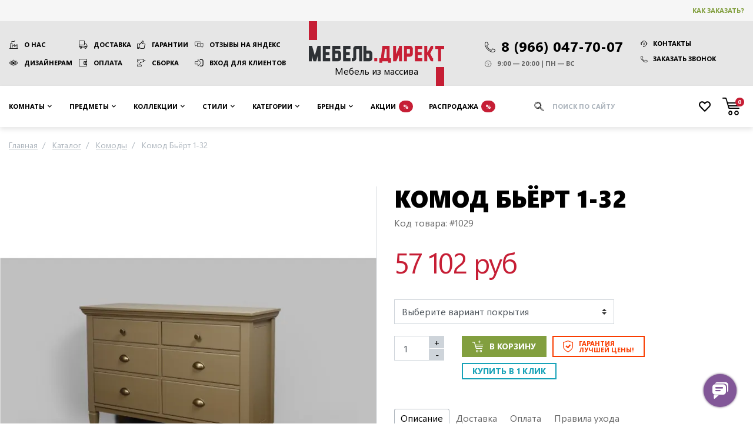

--- FILE ---
content_type: text/html; charset=UTF-8
request_url: https://mebel-direct.ru/komod-bert-1-32.html
body_size: 25515
content:
<!DOCTYPE html><html
lang="ru"><head><meta
charset="utf-8" /><meta
name="viewport" content="width=device-width, initial-scale=1"/><meta
name="robots" content="index, follow" /><title>Комод Бьёрт 1-32 из массива сосны Timberica</title><meta
name="description" content="Купить Комод Бьёрт 1-32 от производителя Timberica в интернет-магазине mebel-direct.ru за 57 102 рублей с доставкой по Мск и РФ. Материал: массив сосны. Стиль: Прованс. Страна изготовления: Россия." /><meta
name="keywords" content="" /><link
rel="canonical" href="https://mebel-direct.ru/komod-bert-1-32.html" /><meta
property="og:title" content="Комод Бьёрт 1-32 из массива сосны Timberica" /><meta
property="og:description" content="Купить Комод Бьёрт 1-32 от производителя Timberica в интернет-магазине mebel-direct.ru за 57 102 рублей с доставкой по Мск и РФ. Материал: массив сосны. Стиль: Прованс. Страна изготовления: Россия." /><meta
property="og:locale" content="ru_RU" /><meta
property="og:site_name" content="Мебель Директ: мебель из массива дерева" /><meta
property="og:type" content="https://mebel-direct.ru/media/resized/730_730_/catalog/product/k/o/komod_bert_1-32.jpg" /><meta
property="og:url" content="https://mebel-direct.ru/komod-bert-1-32.html" /><meta
property="og:image" content="https://mebel-direct.ru/media/resized/730_730_/catalog/product/k/o/komod_bert_1-32.jpg" /><meta
property="product:price:amount" content="57102" /><meta
property="product:price:currency" content="RUB" /><meta
property="og:availability" content="instock" /><link
rel="icon" href="/favicon.png" type="image/png" /><link
rel="shortcut icon" href="/favicon.png" type="image/png" /><link
rel="icon" href="/favicon.svg" type="image/svg+xml" /><meta
name="msvalidate.01" content="0E97B0265E70DF3F273451862B01CC1D" /><meta
name='wmail-verification' content='33ecc13cb585f387815c0480474411d9' /><meta
name="google-site-verification" content="0cV8RYwf8RhW9_ozFEXikVG-BZtPtu0oYEhnuR_ChhQ" /><link
rel="stylesheet" href="https://mebel-direct.ru/skin/frontend/default/mebeldirect/css/product-simple.css?v=1764921302" media="all" /> <script>var headscroll=false;window.addEventListener('scroll',()=>{if(headscroll===false){headscroll=true;setTimeout(()=>{const script=document.createElement('script');script.src='https://www.googletagmanager.com/gtag/js?id=UA-85067618-1';script.async=true;document.getElementsByTagName('head')[0].appendChild(script);script.onload=()=>{(function(w,d,s,l,i){w[l]=w[l]||[];w[l].push({'gtm.start':new Date().getTime(),event:'gtm.js'});var f=d.getElementsByTagName(s)[0],j=d.createElement(s),dl=l!='dataLayer'?'&l='+l:'';j.async=true;j.src='https://www.googletagmanager.com/gtm.js?id='+i+dl;f.parentNode.insertBefore(j,f);})(window,document,'script','dataLayer','GTM-5J69B7');window.dataLayer=window.dataLayer||[];function gtag(){dataLayer.push(arguments);}gtag('js',new Date());gtag('config','UA-85067618-1');};},1000);}},false);</script> </head><body
class=" catalog-product-view catalog-product-view product-komod-bert-1-32"><div
class="wrapper">
<header
class="site-header"><div
class="top"><div
class="container"><div
class="row align-items-center"><div
class="col-auto ml-auto order-md-3 d-flex align-items-center">
<a
href="/how-to-buy/" rel="nofollow" class="btn btn-clear text-price-green">Как заказать?</a></div></div></div></div><div
class="container"><div
class="row xs-fix"><div
class="col-sm-auto text-center d-flex align-items-center order-2">
<a
href="/" class="logo" title="Мебель Директ: мебель из массива дерева">
<span>Мебель из массива</span>
<img
src="https://mebel-direct.ru/skin/frontend/default/mebeldirect/images/logo-print.png" width="230" height="105" alt="Логотип Мебель Директ" />
</a></div><nav
class="col-lg py-xl-3 py-lg-2 py-3 align-self-center links order-1">
<a
href="/about/" class="factory">О нас</a>
<a
href="/delivery/" class="truck">Доставка</a>
<a
href="/guarantees/" class="thumb-up">Гарантии</a>
<a
href="https://yandex.ru/maps/org/mebel_direkt/46797355953/reviews/?ll=37.433795%2C55.873198&z=17" rel="nofollow" target="_blank" class="reviews">Отзывы на Яндекс</a>
<a
href="/dizajneram-i-arkhitektoram/" class="eye">Дизайнерам</a>
<a
href="/payments/" class="wallet">Оплата</a>
<a
href="/installation/" class="tool">Сборка</a>
<a
href="/customer/account/login" rel="nofollow" class="login">Вход для клиентов</a></nav><div
class="col-sm py-xl-3 py-lg-2 py-sm-3 align-self-center d-flex justify-content-center order-3 contacts-wrapper"><div
class="contacts d-print-block">
<a
href="tel:89660477007" class="d-flex align-items-center">
<span
class="icon-phone mr-1" style="font-size: 0.75em; margin-top: 3px;"></span>
<span>8 (966) 047-70-07</span>
</a><ul
class="d-print-none flex-sm-column mt-sm-0 mt-2 contacts__links"><li>
<a
href="/contacts/" class="btn btn-clear d-flex align-items-center">
<span
class="icon-support mr-1"></span>
Контакты
</a></li><li
class="ml-sm-0 mt-sm-1">
<a
data-toggle="modal" data-target="#modal-callback" class="btn btn-clear d-flex align-items-center">
<span
class="icon-phone mr-1"></span>
Заказать звонок
</a></li></ul><ul
class="mt-1"><li
class="d-flex align-items-center">
<span
class="icon-clock mr-1"></span>
9:00 — 20:00 | ПН — ВС</li></ul></div></div></div></div>
</header><nav
class="site-nav"><div
class="container">
<button
type="button" class="toggle-nav"><span
class="icon-angle-down mr-1"></span> Каталог предметов</button><ul><li
class="level-2 rooms compact noimg parent" >
<span
data-href="https://mebel-direct.ru/rooms/" class="dropdown-toggle"> Комнаты </span><ul><li
class="current-category-link noimg">
<span
onClick="location.href='https://mebel-direct.ru/rooms/'">
Перейти
в раздел
</span></li><li
class="level-3 noimg parent" >
<a
href="https://mebel-direct.ru/rooms/gostinaya/" class="dropdown-toggle"> Гостиная </a><ul><li
class="current-category-link img">
<span
onClick="location.href='https://mebel-direct.ru/rooms/gostinaya/'">
<svg
xmlns="http://www.w3.org/2000/svg" stroke="#c61e35" viewBox="0 0 24 24" stroke-width="1.5" stroke="currentColor" width="100" height="62.5">
<path
stroke-linecap="round" stroke-linejoin="round" d="M13.5 4.5 21 12m0 0-7.5 7.5M21 12H3" />
</svg>
Перейти
<br
/> в раздел
</span></li><li
class="level-4 img" >
<a
href="https://mebel-direct.ru/rooms/gostinaya/katalog-gostinykh/"> <img
src="https://mebel-direct.ru/media/crop/100_62.5/catalog/category/ikonki_mebel_gry_200x200_8.png" srcset="https://mebel-direct.ru/media/crop/200_125/catalog/category/ikonki_mebel_gry_200x200_8.png 2x" loading="lazy" title="Каталог гостиных" alt="Каталог гостиных" />
Каталог гостиных </a></li><li
class="level-4 img" title="Витрины и буфеты для гостиной">
<a
href="https://mebel-direct.ru/rooms/gostinaya/vitriny-i-bufety-dlja-gostinoj/"> <img
src="https://mebel-direct.ru/media/crop/100_62.5/catalog/category/ikonki_mebel_gry_200x200_9.png" srcset="https://mebel-direct.ru/media/crop/200_125/catalog/category/ikonki_mebel_gry_200x200_9.png 2x" loading="lazy" title="Витрины и буфеты для гостиной" alt="Витрины и буфеты для гостиной" />
Витрины и буфеты </a></li><li
class="level-4 img" title="Стеллажи и полки для гостиной">
<a
href="https://mebel-direct.ru/rooms/gostinaya/stellazhi-dlya-gostinoy/"> <img
src="https://mebel-direct.ru/media/crop/100_62.5/catalog/category/ikonki_mebel_gry_200x200_25.png" srcset="https://mebel-direct.ru/media/crop/200_125/catalog/category/ikonki_mebel_gry_200x200_25.png 2x" loading="lazy" title="Стеллажи и полки для гостиной" alt="Стеллажи и полки для гостиной" />
Стеллажи и полки </a></li><li
class="level-4 img" title="Комоды и тумбы для гостиной">
<a
href="https://mebel-direct.ru/rooms/gostinaya/komody-dlya-gostinoy/"> <img
src="https://mebel-direct.ru/media/crop/100_62.5/catalog/category/ikonki_mebel_gry_200x200_10.png" srcset="https://mebel-direct.ru/media/crop/200_125/catalog/category/ikonki_mebel_gry_200x200_10.png 2x" loading="lazy" title="Комоды и тумбы для гостиной" alt="Комоды и тумбы для гостиной" />
Комоды </a></li><li
class="level-4 img" title="ТВ тумбы в гостиную">
<a
href="https://mebel-direct.ru/rooms/gostinaya/podstavki-pod-tv/"> <img
src="https://mebel-direct.ru/media/crop/100_62.5/catalog/category/ikonki_mebel_gry_200x200_11.png" srcset="https://mebel-direct.ru/media/crop/200_125/catalog/category/ikonki_mebel_gry_200x200_11.png 2x" loading="lazy" title="ТВ тумбы в гостиную" alt="ТВ тумбы в гостиную" />
Мебель под ТВ </a></li><li
class="level-4 img" title="Серванты для гостиной">
<a
href="https://mebel-direct.ru/rooms/gostinaya/servanty-dlya-gostinoy/"> <img
src="https://mebel-direct.ru/media/crop/100_62.5/catalog/category/ikonki_mebel_gry_200x200_12.png" srcset="https://mebel-direct.ru/media/crop/200_125/catalog/category/ikonki_mebel_gry_200x200_12.png 2x" loading="lazy" title="Серванты для гостиной" alt="Серванты для гостиной" />
Серванты </a></li><li
class="level-4 img" title="Обеденные столы для гостиной">
<a
href="https://mebel-direct.ru/rooms/gostinaya/obedennye-stoly-dlya-gostinoy/"> <img
src="https://mebel-direct.ru/media/crop/100_62.5/catalog/category/obedennye_stoly_dlya_gostinoy1.jpg" srcset="https://mebel-direct.ru/media/crop/200_125/catalog/category/obedennye_stoly_dlya_gostinoy1.jpg 2x" loading="lazy" title="Обеденные столы для гостиной" alt="Обеденные столы для гостиной" />
Обеденные столы </a></li><li
class="level-4 img" title="Журнальные столики для гостиной">
<a
href="https://mebel-direct.ru/rooms/gostinaya/zhurnalnye-stoliki-dlya-gostinoy/"> <img
src="https://mebel-direct.ru/media/crop/100_62.5/catalog/category/ikonki_mebel_gry_200x200_13.png" srcset="https://mebel-direct.ru/media/crop/200_125/catalog/category/ikonki_mebel_gry_200x200_13.png 2x" loading="lazy" title="Журнальные столики для гостиной" alt="Журнальные столики для гостиной" />
Журнальные столы </a></li></ul></li><li
class="level-3 noimg parent" >
<a
href="https://mebel-direct.ru/rooms/spalnya/" class="dropdown-toggle"> Спальня </a><ul><li
class="current-category-link img">
<span
onClick="location.href='https://mebel-direct.ru/rooms/spalnya/'">
<svg
xmlns="http://www.w3.org/2000/svg" stroke="#c61e35" viewBox="0 0 24 24" stroke-width="1.5" stroke="currentColor" width="100" height="62.5">
<path
stroke-linecap="round" stroke-linejoin="round" d="M13.5 4.5 21 12m0 0-7.5 7.5M21 12H3" />
</svg>
Перейти
<br
/> в раздел
</span></li><li
class="level-4 img" >
<a
href="https://mebel-direct.ru/rooms/spalnya/katalog-spalen/"> <img
src="https://mebel-direct.ru/media/crop/100_62.5/catalog/category/ikonki_mebel_gry_200x200_1.png" srcset="https://mebel-direct.ru/media/crop/200_125/catalog/category/ikonki_mebel_gry_200x200_1.png 2x" loading="lazy" title="Каталог спален" alt="Каталог спален" />
Каталог спален </a></li><li
class="level-4 img" title="Комоды в спальню">
<a
href="https://mebel-direct.ru/rooms/spalnya/komody-dlya-spalni/"> <img
src="https://mebel-direct.ru/media/crop/100_62.5/catalog/category/ikonki_mebel_gry_200x200_24_3.png" srcset="https://mebel-direct.ru/media/crop/200_125/catalog/category/ikonki_mebel_gry_200x200_24_3.png 2x" loading="lazy" title="Комоды в спальню" alt="Комоды в спальню" />
Комоды </a></li><li
class="level-4 img" title="Шкафы в спальню">
<a
href="https://mebel-direct.ru/rooms/spalnya/shkafy-dlya-spalni/"> <img
src="https://mebel-direct.ru/media/crop/100_62.5/catalog/category/ikonki_mebel_gry_200x200_3.png" srcset="https://mebel-direct.ru/media/crop/200_125/catalog/category/ikonki_mebel_gry_200x200_3.png 2x" loading="lazy" title="Шкафы в спальню" alt="Шкафы в спальню" />
Шкафы </a></li><li
class="level-4 img" title="Кровати для спальни">
<a
href="https://mebel-direct.ru/rooms/spalnya/krovati-dlya-spalni/"> <img
src="https://mebel-direct.ru/media/crop/100_62.5/catalog/category/ikonki_mebel_gry_200x200_4.png" srcset="https://mebel-direct.ru/media/crop/200_125/catalog/category/ikonki_mebel_gry_200x200_4.png 2x" loading="lazy" title="Кровати для спальни" alt="Кровати для спальни" />
Кровати </a></li><li
class="level-4 img" title="Сундуки, пуфы и банкетки в спальню">
<a
href="https://mebel-direct.ru/rooms/spalnya/banketki-i-pufy-dlya-spalni/"> <img
src="https://mebel-direct.ru/media/crop/100_62.5/catalog/category/ikonki_mebel_gry_200x200_21_1.png" srcset="https://mebel-direct.ru/media/crop/200_125/catalog/category/ikonki_mebel_gry_200x200_21_1.png 2x" loading="lazy" title="Сундуки, пуфы и банкетки в спальню" alt="Сундуки, пуфы и банкетки в спальню" />
Сундуки и банкетки </a></li><li
class="level-4 img" title="Прикроватные тумбы для спальни">
<a
href="https://mebel-direct.ru/rooms/spalnya/tumby-dlya-spalni/"> <img
src="https://mebel-direct.ru/media/crop/100_62.5/catalog/category/ikonki_mebel_gry_200x200_11_tum_2_1.png" srcset="https://mebel-direct.ru/media/crop/200_125/catalog/category/ikonki_mebel_gry_200x200_11_tum_2_1.png 2x" loading="lazy" title="Прикроватные тумбы для спальни" alt="Прикроватные тумбы для спальни" />
Прикроватные тумбы </a></li><li
class="level-4 img" >
<a
href="https://mebel-direct.ru/rooms/spalnya/matrasy/"> <img
src="https://mebel-direct.ru/media/crop/100_62.5/catalog/category/ikonki_mebel_gry_200x200_17_1.png" srcset="https://mebel-direct.ru/media/crop/200_125/catalog/category/ikonki_mebel_gry_200x200_17_1.png 2x" loading="lazy" title="Матрасы" alt="Матрасы" />
Матрасы </a></li><li
class="level-4 img" title="Туалетные столики в спальню">
<a
href="https://mebel-direct.ru/rooms/spalnya/tualetnye-stoliki-iz-massiva/"> <img
src="https://mebel-direct.ru/media/crop/100_62.5/catalog/category/ikonki_mebel_gry_200x200_5.png" srcset="https://mebel-direct.ru/media/crop/200_125/catalog/category/ikonki_mebel_gry_200x200_5.png 2x" loading="lazy" title="Туалетные столики в спальню" alt="Туалетные столики в спальню" />
Туалетные столики </a></li><li
class="level-4 img" title="Зеркала для спальни">
<a
href="https://mebel-direct.ru/rooms/spalnya/zerkala-dlya-spalni/"> <img
src="https://mebel-direct.ru/media/crop/100_62.5/catalog/category/ikonki_mebel_gry_200x200_23.png" srcset="https://mebel-direct.ru/media/crop/200_125/catalog/category/ikonki_mebel_gry_200x200_23.png 2x" loading="lazy" title="Зеркала для спальни" alt="Зеркала для спальни" />
Зеркала </a></li><li
class="level-4 img" title="Стеллажи для спальни">
<a
href="https://mebel-direct.ru/rooms/spalnya/stellazhi-dlya-spalni/"> <img
src="https://mebel-direct.ru/media/crop/100_62.5/catalog/category/ikonki_mebel_gry_200x200_7.png" srcset="https://mebel-direct.ru/media/crop/200_125/catalog/category/ikonki_mebel_gry_200x200_7.png 2x" loading="lazy" title="Стеллажи для спальни" alt="Стеллажи для спальни" />
Стеллажи </a></li></ul></li><li
class="level-3 noimg parent" >
<a
href="https://mebel-direct.ru/rooms/detskaya/" class="dropdown-toggle"> Детская </a><ul><li
class="current-category-link img">
<span
onClick="location.href='https://mebel-direct.ru/rooms/detskaya/'">
<svg
xmlns="http://www.w3.org/2000/svg" stroke="#c61e35" viewBox="0 0 24 24" stroke-width="1.5" stroke="currentColor" width="100" height="62.5">
<path
stroke-linecap="round" stroke-linejoin="round" d="M13.5 4.5 21 12m0 0-7.5 7.5M21 12H3" />
</svg>
Перейти
<br
/> в раздел
</span></li><li
class="level-4 img" title="Каталог детских">
<a
href="https://mebel-direct.ru/rooms/detskaya/katalog-detskikh/"> <img
src="https://mebel-direct.ru/media/crop/100_62.5/catalog/category/ikonki_mebel_gry_200x200_14.png" srcset="https://mebel-direct.ru/media/crop/200_125/catalog/category/ikonki_mebel_gry_200x200_14.png 2x" loading="lazy" title="Каталог детских" alt="Каталог детских" />
Каталог детских комнат </a></li><li
class="level-4 img" title="Детские кровати из дерева">
<a
href="https://mebel-direct.ru/rooms/detskaya/detskie-krovati-iz-massiva/"> <img
src="https://mebel-direct.ru/media/crop/100_62.5/catalog/category/ikonki_mebel_gry_200x200_4_1.png" srcset="https://mebel-direct.ru/media/crop/200_125/catalog/category/ikonki_mebel_gry_200x200_4_1.png 2x" loading="lazy" title="Детские кровати из дерева" alt="Детские кровати из дерева" />
Детские кровати </a></li><li
class="level-4 img" title="Диван-кровати для детской">
<a
href="https://mebel-direct.ru/rooms/detskaya/divan-krovati-dlya-detskoy/"> <img
src="https://mebel-direct.ru/media/crop/100_62.5/catalog/category/ikonki_mebel_gry_200x200_18.png" srcset="https://mebel-direct.ru/media/crop/200_125/catalog/category/ikonki_mebel_gry_200x200_18.png 2x" loading="lazy" title="Диван-кровати для детской" alt="Диван-кровати для детской" />
Диван-кровати и тахты </a></li><li
class="level-4 img" title="Детские 2-х ярусные кровати">
<a
href="https://mebel-direct.ru/rooms/detskaya/detskaja-dvuh-jarusnaja-krovat/"> <img
src="https://mebel-direct.ru/media/crop/100_62.5/catalog/category/ikonki_mebel_gry_200x200_15.png" srcset="https://mebel-direct.ru/media/crop/200_125/catalog/category/ikonki_mebel_gry_200x200_15.png 2x" loading="lazy" title="Детские 2-х ярусные кровати" alt="Детские 2-х ярусные кровати" />
Двухъярусные кровати </a></li><li
class="level-4 img" title="Кровати-чердаки для детской">
<a
href="https://mebel-direct.ru/rooms/detskaya/krovati-cherdaki/"> <img
src="https://mebel-direct.ru/media/crop/100_62.5/catalog/category/ikonki_mebel_gry_200x200_16.png" srcset="https://mebel-direct.ru/media/crop/200_125/catalog/category/ikonki_mebel_gry_200x200_16.png 2x" loading="lazy" title="Кровати-чердаки для детской" alt="Кровати-чердаки для детской" />
Кровати-чердаки </a></li><li
class="level-4 img" >
<a
href="https://mebel-direct.ru/rooms/detskaya/detskie-matrasy/"> <img
src="https://mebel-direct.ru/media/crop/100_62.5/catalog/category/ikonki_mebel_gry_200x200_17.png" srcset="https://mebel-direct.ru/media/crop/200_125/catalog/category/ikonki_mebel_gry_200x200_17.png 2x" loading="lazy" title="Детские матрасы" alt="Детские матрасы" />
Детские матрасы </a></li><li
class="level-4 img" title="Комоды в детскую">
<a
href="https://mebel-direct.ru/rooms/detskaya/komody-dlya-detskoy/"> <img
src="https://mebel-direct.ru/media/crop/100_62.5/catalog/category/ikonki_mebel_gry_200x200_24_1.png" srcset="https://mebel-direct.ru/media/crop/200_125/catalog/category/ikonki_mebel_gry_200x200_24_1.png 2x" loading="lazy" title="Комоды в детскую" alt="Комоды в детскую" />
Комоды </a></li><li
class="level-4 img" title="Тумбы в детскую">
<a
href="https://mebel-direct.ru/rooms/detskaya/tumby-dlya-detskoy/"> <img
src="https://mebel-direct.ru/media/crop/100_62.5/catalog/category/ikonki_mebel_gry_200x200_11_tum_2.png" srcset="https://mebel-direct.ru/media/crop/200_125/catalog/category/ikonki_mebel_gry_200x200_11_tum_2.png 2x" loading="lazy" title="Тумбы в детскую" alt="Тумбы в детскую" />
Тумбы </a></li><li
class="level-4 img" title="Шкафы для детской">
<a
href="https://mebel-direct.ru/rooms/detskaya/shkafy-dlya-detskoy/"> <img
src="https://mebel-direct.ru/media/crop/100_62.5/catalog/category/ikonki_mebel_gry_200x200_3_1.png" srcset="https://mebel-direct.ru/media/crop/200_125/catalog/category/ikonki_mebel_gry_200x200_3_1.png 2x" loading="lazy" title="Шкафы для детской" alt="Шкафы для детской" />
Шкафы </a></li><li
class="level-4 img" title="Письменные столы в детскую">
<a
href="https://mebel-direct.ru/rooms/detskaya/pismennye-stoly-dlya-detskoy/"> <img
src="https://mebel-direct.ru/media/crop/100_62.5/catalog/category/ikonki_mebel_gry_200x200_19.png" srcset="https://mebel-direct.ru/media/crop/200_125/catalog/category/ikonki_mebel_gry_200x200_19.png 2x" loading="lazy" title="Письменные столы в детскую" alt="Письменные столы в детскую" />
Письменные столы </a></li><li
class="level-4 img" title="Стеллажи в детскую">
<a
href="https://mebel-direct.ru/rooms/detskaya/stellazhi-dlya-detskoy/"> <img
src="https://mebel-direct.ru/media/crop/100_62.5/catalog/category/ikonki_mebel_gry_200x200_7_2.png" srcset="https://mebel-direct.ru/media/crop/200_125/catalog/category/ikonki_mebel_gry_200x200_7_2.png 2x" loading="lazy" title="Стеллажи в детскую" alt="Стеллажи в детскую" />
Стеллажи </a></li></ul></li><li
class="level-3 noimg parent" >
<a
href="https://mebel-direct.ru/rooms/prikhozhaya/" class="dropdown-toggle"> Прихожая </a><ul><li
class="current-category-link img">
<span
onClick="location.href='https://mebel-direct.ru/rooms/prikhozhaya/'">
<svg
xmlns="http://www.w3.org/2000/svg" stroke="#c61e35" viewBox="0 0 24 24" stroke-width="1.5" stroke="currentColor" width="100" height="62.5">
<path
stroke-linecap="round" stroke-linejoin="round" d="M13.5 4.5 21 12m0 0-7.5 7.5M21 12H3" />
</svg>
Перейти
<br
/> в раздел
</span></li><li
class="level-4 img" >
<a
href="https://mebel-direct.ru/rooms/prikhozhaya/katalog-prikhozhikh/"> <img
src="https://mebel-direct.ru/media/crop/100_62.5/catalog/category/ikonki_mebel_gry_200x200_20.png" srcset="https://mebel-direct.ru/media/crop/200_125/catalog/category/ikonki_mebel_gry_200x200_20.png 2x" loading="lazy" title="Каталог прихожих" alt="Каталог прихожих" />
Каталог прихожих </a></li><li
class="level-4 img" title="Пуфы и банкетки для прихожей">
<a
href="https://mebel-direct.ru/rooms/prikhozhaya/pufy-i-banketki-dlya-prikhozhey/"> <img
src="https://mebel-direct.ru/media/crop/100_62.5/catalog/category/ikonki_mebel_gry_200x200_21.png" srcset="https://mebel-direct.ru/media/crop/200_125/catalog/category/ikonki_mebel_gry_200x200_21.png 2x" loading="lazy" title="Пуфы и банкетки для прихожей" alt="Пуфы и банкетки для прихожей" />
Пуфы и банкетки </a></li><li
class="level-4 img" title="Шкафы для прихожей">
<a
href="https://mebel-direct.ru/rooms/prikhozhaya/shkafy-dlya-prikhozhey/"> <img
src="https://mebel-direct.ru/media/crop/100_62.5/catalog/category/ikonki_mebel_gry_200x200_3_2.png" srcset="https://mebel-direct.ru/media/crop/200_125/catalog/category/ikonki_mebel_gry_200x200_3_2.png 2x" loading="lazy" title="Шкафы для прихожей" alt="Шкафы для прихожей" />
Шкафы </a></li><li
class="level-4 img" title="Вешалки для прихожей">
<a
href="https://mebel-direct.ru/rooms/prikhozhaya/veshalki-dlya-prikhozhey/"> <img
src="https://mebel-direct.ru/media/crop/100_62.5/catalog/category/ikonki_mebel_gry_200x200_22.png" srcset="https://mebel-direct.ru/media/crop/200_125/catalog/category/ikonki_mebel_gry_200x200_22.png 2x" loading="lazy" title="Вешалки для прихожей" alt="Вешалки для прихожей" />
Вешалки </a></li><li
class="level-4 img" title="Зеркала для прихожей">
<a
href="https://mebel-direct.ru/rooms/prikhozhaya/zerkala-dlya-prikhozhey/"> <img
src="https://mebel-direct.ru/media/crop/100_62.5/catalog/category/ikonki_mebel_gry_200x200_6.png" srcset="https://mebel-direct.ru/media/crop/200_125/catalog/category/ikonki_mebel_gry_200x200_6.png 2x" loading="lazy" title="Зеркала для прихожей" alt="Зеркала для прихожей" />
Зеркала </a></li><li
class="level-4 img" title="Комоды и тумбы для прихожей">
<a
href="https://mebel-direct.ru/rooms/prikhozhaya/komody-dlya-prikhozhey/"> <img
src="https://mebel-direct.ru/media/crop/100_62.5/catalog/category/ikonki_mebel_gry_200x200_24_2.png" srcset="https://mebel-direct.ru/media/crop/200_125/catalog/category/ikonki_mebel_gry_200x200_24_2.png 2x" loading="lazy" title="Комоды и тумбы для прихожей" alt="Комоды и тумбы для прихожей" />
Комоды и тумбы </a></li></ul></li><li
class="level-3 noimg parent" >
<a
href="https://mebel-direct.ru/rooms/kabinet/" class="dropdown-toggle"> Кабинет </a><ul><li
class="current-category-link img">
<span
onClick="location.href='https://mebel-direct.ru/rooms/kabinet/'">
<svg
xmlns="http://www.w3.org/2000/svg" stroke="#c61e35" viewBox="0 0 24 24" stroke-width="1.5" stroke="currentColor" width="100" height="62.5">
<path
stroke-linecap="round" stroke-linejoin="round" d="M13.5 4.5 21 12m0 0-7.5 7.5M21 12H3" />
</svg>
Перейти
<br
/> в раздел
</span></li><li
class="level-4 img" title="Книжные шкафы для кабинета">
<a
href="https://mebel-direct.ru/rooms/kabinet/knizhnye-shkafy/"> <img
src="https://mebel-direct.ru/media/crop/100_62.5/catalog/category/ikonki_mebel_gry_200x200_25_2.png" srcset="https://mebel-direct.ru/media/crop/200_125/catalog/category/ikonki_mebel_gry_200x200_25_2.png 2x" loading="lazy" title="Книжные шкафы для кабинета" alt="Книжные шкафы для кабинета" />
Книжные шкафы </a></li><li
class="level-4 img" title="Письменные столы для кабинета">
<a
href="https://mebel-direct.ru/rooms/kabinet/pismennye-stoly-dlya-kabineta/"> <img
src="https://mebel-direct.ru/media/crop/100_62.5/catalog/category/ikonki_mebel_gry_200x200_19_1.png" srcset="https://mebel-direct.ru/media/crop/200_125/catalog/category/ikonki_mebel_gry_200x200_19_1.png 2x" loading="lazy" title="Письменные столы для кабинета" alt="Письменные столы для кабинета" />
Письменные столы </a></li><li
class="level-4 img" >
<a
href="https://mebel-direct.ru/rooms/kabinet/konsoli-i-jetazherki/"> <img
src="https://mebel-direct.ru/media/crop/100_62.5/catalog/category/ikonki_mebel_gry_200x200_5_1.png" srcset="https://mebel-direct.ru/media/crop/200_125/catalog/category/ikonki_mebel_gry_200x200_5_1.png 2x" loading="lazy" title="Консоли и этажерки" alt="Консоли и этажерки" />
Консоли и этажерки </a></li><li
class="level-4 img" title="Витрины со стеклом для кабинета">
<a
href="https://mebel-direct.ru/rooms/kabinet/vitriny-so-steklom/"> <img
src="https://mebel-direct.ru/media/crop/100_62.5/catalog/category/ikonki_mebel_gry_200x200_9_1.png" srcset="https://mebel-direct.ru/media/crop/200_125/catalog/category/ikonki_mebel_gry_200x200_9_1.png 2x" loading="lazy" title="Витрины со стеклом для кабинета" alt="Витрины со стеклом для кабинета" />
Витрины со стеклом </a></li><li
class="level-4 img" title="Комоды и тумбы для кабинета">
<a
href="https://mebel-direct.ru/rooms/kabinet/komody-i-tumby-dlya-kabineta/"> <img
src="https://mebel-direct.ru/media/crop/100_62.5/catalog/category/ikonki_mebel_gry_200x200_10_2.png" srcset="https://mebel-direct.ru/media/crop/200_125/catalog/category/ikonki_mebel_gry_200x200_10_2.png 2x" loading="lazy" title="Комоды и тумбы для кабинета" alt="Комоды и тумбы для кабинета" />
Комоды и тумбы </a></li></ul></li><li
class="level-3 noimg parent" >
<a
href="https://mebel-direct.ru/rooms/kukhnya/" class="dropdown-toggle"> Кухни </a><ul><li
class="current-category-link img">
<span
onClick="location.href='https://mebel-direct.ru/rooms/kukhnya/'">
<svg
xmlns="http://www.w3.org/2000/svg" stroke="#c61e35" viewBox="0 0 24 24" stroke-width="1.5" stroke="currentColor" width="100" height="62.5">
<path
stroke-linecap="round" stroke-linejoin="round" d="M13.5 4.5 21 12m0 0-7.5 7.5M21 12H3" />
</svg>
Перейти
<br
/> в раздел
</span></li><li
class="level-4 img" >
<a
href="https://mebel-direct.ru/rooms/kukhnya/bufety-dlya-kukhni/"> <img
src="https://mebel-direct.ru/media/crop/100_62.5/catalog/category/bufet_na_kuhnu.png" srcset="https://mebel-direct.ru/media/crop/200_125/catalog/category/bufet_na_kuhnu.png 2x" loading="lazy" title="Буфеты для кухни" alt="Буфеты для кухни" />
Буфеты для кухни </a></li></ul></li></ul></li><li
class="level-2 furniture noimg parent" >
<span
data-href="https://mebel-direct.ru/furniture/" class="dropdown-toggle"> Предметы </span><ul><li
class="current-category-link noimg">
<span
onClick="location.href='https://mebel-direct.ru/furniture/'">
Перейти
в раздел
</span></li><li
class="level-3 noimg" >
<a
href="https://mebel-direct.ru/furniture/bufety/"> Буфеты </a></li><li
class="level-3 noimg" >
<a
href="https://mebel-direct.ru/furniture/bar/"> Бары </a></li><li
class="level-3 noimg" >
<a
href="https://mebel-direct.ru/furniture/biblioteki/"> Шкафы библиотеки </a></li><li
class="level-3 noimg" >
<a
href="https://mebel-direct.ru/furniture/clothes-hanger/"> Вешалки </a></li><li
class="level-3 noimg" >
<a
href="https://mebel-direct.ru/furniture/vitriny/"> Шкафы - витрины </a></li><li
class="level-3 noimg" >
<a
href="https://mebel-direct.ru/furniture/mirrors/"> Зеркала </a></li><li
class="level-3 noimg" >
<a
href="https://mebel-direct.ru/furniture/komody-iz-massiva/"> Комоды </a></li><li
class="level-3 noimg" >
<a
href="https://mebel-direct.ru/furniture/dress-table/"> Консоли </a></li><li
class="level-3 noimg" >
<a
href="https://mebel-direct.ru/furniture/krovati-iz-massiva/"> Кровати </a></li><li
class="level-3 noimg" >
<a
href="https://mebel-direct.ru/furniture/shelf/"> Полки </a></li><li
class="level-3 noimg" >
<a
href="https://mebel-direct.ru/furniture/tv-stand/"> Тумбы под телевизор </a></li><li
class="level-3 noimg" >
<a
href="https://mebel-direct.ru/furniture/bedside-tables/"> Тумбы прикроватные </a></li><li
class="level-3 noimg" >
<a
href="https://mebel-direct.ru/furniture/stand/"> Тумбы </a></li><li
class="level-3 noimg" >
<a
href="https://mebel-direct.ru/furniture/footwear-stand/"> Тумбы для обуви </a></li><li
class="level-3 noimg" >
<a
href="https://mebel-direct.ru/furniture/desk/"> Письменные столы </a></li><li
class="level-3 noimg" >
<a
href="https://mebel-direct.ru/furniture/tables/"> Обеденные столы </a></li><li
class="level-3 noimg" >
<a
href="https://mebel-direct.ru/furniture/coffee-table/"> Журнальные столики </a></li><li
class="level-3 noimg" >
<a
href="https://mebel-direct.ru/furniture/dining-chairs/"> Стулья </a></li><li
class="level-3 noimg" >
<a
href="https://mebel-direct.ru/furniture/cupboards/"> Шкафы для посуды </a></li><li
class="level-3 noimg" >
<a
href="https://mebel-direct.ru/furniture/bookcases/"> Шкафы для книг </a></li><li
class="level-3 noimg" >
<a
href="https://mebel-direct.ru/furniture/shkafy-iz-massiva-dereva/"> Шкафы для одежды </a></li><li
class="level-3 noimg" >
<a
href="https://mebel-direct.ru/furniture/sofas/"> Диваны </a></li><li
class="level-3 noimg" >
<a
href="https://mebel-direct.ru/furniture/wooden-chests/"> Сундуки </a></li><li
class="level-3 noimg" >
<a
href="https://mebel-direct.ru/furniture/pufy/"> Пуфы и банкетки </a></li><li
class="level-3 noimg" >
<a
href="https://mebel-direct.ru/furniture/benches/"> Скамьи </a></li><li
class="level-3 noimg" >
<a
href="https://mebel-direct.ru/furniture/kresla-iz-massiva-dereva/"> Кресла </a></li></ul></li><li
class="level-2 collection noimg parent" >
<span
data-href="https://mebel-direct.ru/collection/" class="dropdown-toggle"> Коллекции </span><ul><li
class="current-category-link img">
<span
onClick="location.href='https://mebel-direct.ru/collection/'">
<svg
xmlns="http://www.w3.org/2000/svg" stroke="#c61e35" viewBox="0 0 24 24" stroke-width="1.5" stroke="currentColor" width="100" height="62.5">
<path
stroke-linecap="round" stroke-linejoin="round" d="M13.5 4.5 21 12m0 0-7.5 7.5M21 12H3" />
</svg>
Перейти
<br
/> в раздел
</span></li><li
class="level-3 img" >
<a
href="https://mebel-direct.ru/collection/olsa/"> <img
src="https://mebel-direct.ru/media/crop/100_62.5/catalog/category/3_2.jpg" srcset="https://mebel-direct.ru/media/crop/200_125/catalog/category/3_2.jpg 2x" loading="lazy" title="Коллекция мебели Ольса" alt="Коллекция мебели Ольса" />
Ольса <span
class="category-percent">%</span>
</a></li><li
class="level-3 img" >
<a
href="https://mebel-direct.ru/collection/atlanta/"> <img
src="https://mebel-direct.ru/media/crop/100_62.5/catalog/category/1005211_24.jpg" srcset="https://mebel-direct.ru/media/crop/200_125/catalog/category/1005211_24.jpg 2x" loading="lazy" title="Коллекция мебели Атланта (Porto)" alt="Коллекция мебели Атланта (Porto)" />
Атланта <span
class="category-percent">%</span>
</a></li><li
class="level-3 img" >
<a
href="https://mebel-direct.ru/collection/riflesso/"> <img
src="https://mebel-direct.ru/media/crop/100_62.5/catalog/category/riflesso-1-13.jpg" srcset="https://mebel-direct.ru/media/crop/200_125/catalog/category/riflesso-1-13.jpg 2x" loading="lazy" title="Коллекция мебели Riflesso" alt="Коллекция мебели Riflesso" />
Riflesso <span
class="category-percent">%</span>
</a></li><li
class="level-3 img" >
<a
href="https://mebel-direct.ru/collection/randevu/"> <img
src="https://mebel-direct.ru/media/crop/100_62.5/catalog/category/sg9q2v2rde0g3yo7s00g1eo0280d0ljd.jpg" srcset="https://mebel-direct.ru/media/crop/200_125/catalog/category/sg9q2v2rde0g3yo7s00g1eo0280d0ljd.jpg 2x" loading="lazy" title="Коллекция мебели Рандеву" alt="Коллекция мебели Рандеву" />
Рандеву <span
class="category-percent">%</span>
</a></li><li
class="level-3 img" >
<a
href="https://mebel-direct.ru/collection/greta/"> <img
src="https://mebel-direct.ru/media/crop/100_62.5/catalog/category/collection_greta_timberica_menu.jpg" srcset="https://mebel-direct.ru/media/crop/200_125/catalog/category/collection_greta_timberica_menu.jpg 2x" loading="lazy" title="Коллекция мебели Грета" alt="Коллекция мебели Грета" />
Грета </a></li><li
class="level-3 img" >
<a
href="https://mebel-direct.ru/collection/kollektsiya-mebeli-antaliya/"> <img
src="https://mebel-direct.ru/media/crop/100_62.5/catalog/category/antalya-2-2.jpg" srcset="https://mebel-direct.ru/media/crop/200_125/catalog/category/antalya-2-2.jpg 2x" loading="lazy" title="Коллекция мебели Анталия" alt="Коллекция мебели Анталия" />
Анталия <span
class="category-percent">%</span>
</a></li><li
class="level-3 img" >
<a
href="https://mebel-direct.ru/collection/kvadro-s/"> <img
src="https://mebel-direct.ru/media/crop/100_62.5/catalog/category/kvadro_s_menu.jpg" srcset="https://mebel-direct.ru/media/crop/200_125/catalog/category/kvadro_s_menu.jpg 2x" loading="lazy" title="Коллекция мебели Квадро-С" alt="Коллекция мебели Квадро-С" />
Квадро-С <span
class="category-percent">%</span>
</a></li><li
class="level-3 img" >
<a
href="https://mebel-direct.ru/collection/amandi/"> <img
src="https://mebel-direct.ru/media/crop/100_62.5/catalog/category/amandi-1-2.jpeg" srcset="https://mebel-direct.ru/media/crop/200_125/catalog/category/amandi-1-2.jpeg 2x" loading="lazy" title="Коллекция мебели Amandi" alt="Коллекция мебели Amandi" />
Amandi <span
class="category-percent">%</span>
</a></li><li
class="level-3 img" >
<a
href="https://mebel-direct.ru/collection/charli/"> <img
src="https://mebel-direct.ru/media/crop/100_62.5/catalog/category/charli_menu.jpg" srcset="https://mebel-direct.ru/media/crop/200_125/catalog/category/charli_menu.jpg 2x" loading="lazy" title="Коллекция мебели Чарли" alt="Коллекция мебели Чарли" />
Чарли <span
class="category-percent">%</span>
</a></li><li
class="level-3 img" >
<a
href="https://mebel-direct.ru/collection/eterno/"> <img
src="https://mebel-direct.ru/media/crop/100_62.5/catalog/category/eterno-1-3.jpg" srcset="https://mebel-direct.ru/media/crop/200_125/catalog/category/eterno-1-3.jpg 2x" loading="lazy" title="Коллекция мебели Eterno" alt="Коллекция мебели Eterno" />
Eterno <span
class="category-percent">%</span>
</a></li><li
class="level-3 img" >
<a
href="https://mebel-direct.ru/collection/granada/"> <img
src="https://mebel-direct.ru/media/crop/100_62.5/catalog/category/collection_granada_mmts_menu.jpg" srcset="https://mebel-direct.ru/media/crop/200_125/catalog/category/collection_granada_mmts_menu.jpg 2x" loading="lazy" title="Коллекция мебели Гранада" alt="Коллекция мебели Гранада" />
Гранада <span
class="category-percent">%</span>
</a></li><li
class="level-3 img" >
<a
href="https://mebel-direct.ru/collection/olsa-c/"> <img
src="https://mebel-direct.ru/media/crop/100_62.5/catalog/category/_-_200_7042_.jpg" srcset="https://mebel-direct.ru/media/crop/200_125/catalog/category/_-_200_7042_.jpg 2x" loading="lazy" title="Коллекция мебели Ольса-С" alt="Коллекция мебели Ольса-С" />
Ольса-С <span
class="category-percent">%</span>
</a></li><li
class="level-3 img" >
<a
href="https://mebel-direct.ru/collection/donata/"> <img
src="https://mebel-direct.ru/media/crop/100_62.5/catalog/category/donata-cat-1-2.jpg" srcset="https://mebel-direct.ru/media/crop/200_125/catalog/category/donata-cat-1-2.jpg 2x" loading="lazy" title="Коллекция мебели Доната" alt="Коллекция мебели Доната" />
Доната <span
class="category-percent">%</span>
</a></li><li
class="level-3 img" >
<a
href="https://mebel-direct.ru/collection/forest/"> <img
src="https://mebel-direct.ru/media/crop/100_62.5/catalog/category/2_vitriny_tumba_tv_forest_n.jpg" srcset="https://mebel-direct.ru/media/crop/200_125/catalog/category/2_vitriny_tumba_tv_forest_n.jpg 2x" loading="lazy" title="Коллекция мебели Форест" alt="Коллекция мебели Форест" />
Форест <span
class="category-percent">%</span>
</a></li><li
class="level-3 img" >
<a
href="https://mebel-direct.ru/collection/forest-grafit/"> <img
src="https://mebel-direct.ru/media/crop/100_62.5/catalog/category/forest_grafit_menu_collection.jpg" srcset="https://mebel-direct.ru/media/crop/200_125/catalog/category/forest_grafit_menu_collection.jpg 2x" loading="lazy" title="Коллекция мебели Форест Графит" alt="Коллекция мебели Форест Графит" />
Форест Графит <span
class="category-percent">%</span>
</a></li><li
class="level-3 img" >
<a
href="https://mebel-direct.ru/collection/lebo/"> <img
src="https://mebel-direct.ru/media/crop/100_62.5/catalog/category/mebel_lebo_belarus.jpg" srcset="https://mebel-direct.ru/media/crop/200_125/catalog/category/mebel_lebo_belarus.jpg 2x" loading="lazy" title="Коллекция мебели Лебо" alt="Коллекция мебели Лебо" />
Лебо <span
class="category-percent">%</span>
</a></li><li
class="level-3 img" >
<a
href="https://mebel-direct.ru/collection/beyli/"> <img
src="https://mebel-direct.ru/media/crop/100_62.5/catalog/category/mebel_bejli_belarus.jpg" srcset="https://mebel-direct.ru/media/crop/200_125/catalog/category/mebel_bejli_belarus.jpg 2x" loading="lazy" title="Коллекция мебели Бейли" alt="Коллекция мебели Бейли" />
Бейли <span
class="category-percent">%</span>
</a></li><li
class="level-3 img" >
<a
href="https://mebel-direct.ru/collection/viking/"> <img
src="https://mebel-direct.ru/media/crop/100_62.5/catalog/category/mebel_viking_iz_massiva_sosny.jpg" srcset="https://mebel-direct.ru/media/crop/200_125/catalog/category/mebel_viking_iz_massiva_sosny.jpg 2x" loading="lazy" title="Коллекция мебели Викинг " alt="Коллекция мебели Викинг " />
Викинг </a></li><li
class="level-3 img" >
<a
href="https://mebel-direct.ru/collection/valensiya/"> <img
src="https://mebel-direct.ru/media/crop/100_62.5/catalog/category/mebel_valensija_timberica.jpg" srcset="https://mebel-direct.ru/media/crop/200_125/catalog/category/mebel_valensija_timberica.jpg 2x" loading="lazy" title="Коллекция мебели Валенсия " alt="Коллекция мебели Валенсия " />
Валенсия </a></li><li
class="level-3 img" >
<a
href="https://mebel-direct.ru/collection/bert/"> <img
src="https://mebel-direct.ru/media/crop/100_62.5/catalog/category/mebel_b-ert_timberica.jpg" srcset="https://mebel-direct.ru/media/crop/200_125/catalog/category/mebel_b-ert_timberica.jpg 2x" loading="lazy" title="Коллекция мебели Бьерт" alt="Коллекция мебели Бьерт" />
Бьерт </a></li><li
class="level-3 img" >
<a
href="https://mebel-direct.ru/collection/voyazh/"> <img
src="https://mebel-direct.ru/media/crop/100_62.5/catalog/category/collection_voyazh_menu.jpg" srcset="https://mebel-direct.ru/media/crop/200_125/catalog/category/collection_voyazh_menu.jpg 2x" loading="lazy" title="Коллекция мебели Вояж" alt="Коллекция мебели Вояж" />
Вояж </a></li><li
class="level-3 img" >
<a
href="https://mebel-direct.ru/collection/bon-voyazh/"> <img
src="https://mebel-direct.ru/media/crop/100_62.5/catalog/category/Bon-Voyazh-menu.jpg" srcset="https://mebel-direct.ru/media/crop/200_125/catalog/category/Bon-Voyazh-menu.jpg 2x" loading="lazy" title="Коллекция мебели Бон Вояж" alt="Коллекция мебели Бон Вояж" />
Бон Вояж <span
class="category-percent">%</span>
</a></li><li
class="level-3 img" >
<a
href="https://mebel-direct.ru/collection/bridge/"> <img
src="https://mebel-direct.ru/media/crop/100_62.5/catalog/category/collection_bridzh_menu.jpg" srcset="https://mebel-direct.ru/media/crop/200_125/catalog/category/collection_bridzh_menu.jpg 2x" loading="lazy" title="Коллекция мебели Бридж" alt="Коллекция мебели Бридж" />
Бридж <span
class="category-percent">%</span>
</a></li><li
class="level-3 img" >
<a
href="https://mebel-direct.ru/collection/scandi/"> <img
src="https://mebel-direct.ru/media/crop/100_62.5/catalog/category/Scandi_collection_menu_1.jpg" srcset="https://mebel-direct.ru/media/crop/200_125/catalog/category/Scandi_collection_menu_1.jpg 2x" loading="lazy" title="Коллекция мебели Сканди" alt="Коллекция мебели Сканди" />
Сканди <span
class="category-percent">%</span>
</a></li><li
class="level-3 img" >
<a
href="https://mebel-direct.ru/collection/vintazh/"> <img
src="https://mebel-direct.ru/media/crop/100_62.5/catalog/category/vintazh_collection_menu.jpg" srcset="https://mebel-direct.ru/media/crop/200_125/catalog/category/vintazh_collection_menu.jpg 2x" loading="lazy" title="Коллекция мебели Винтаж" alt="Коллекция мебели Винтаж" />
Винтаж <span
class="category-percent">%</span>
</a></li><li
class="level-3 img" >
<a
href="https://mebel-direct.ru/collection/penni/"> <img
src="https://mebel-direct.ru/media/crop/100_62.5/catalog/category/collection_Penny_menu.jpg" srcset="https://mebel-direct.ru/media/crop/200_125/catalog/category/collection_Penny_menu.jpg 2x" loading="lazy" title="Коллекция мебели Пенни" alt="Коллекция мебели Пенни" />
Пенни <span
class="category-percent">%</span>
</a></li><li
class="level-3 img" >
<a
href="https://mebel-direct.ru/collection/oniks/"> <img
src="https://mebel-direct.ru/media/crop/100_62.5/catalog/category/collection_oniks_menu.jpg" srcset="https://mebel-direct.ru/media/crop/200_125/catalog/category/collection_oniks_menu.jpg 2x" loading="lazy" title="Коллекция мебели Оникс" alt="Коллекция мебели Оникс" />
Оникс <span
class="category-percent">%</span>
</a></li><li
class="level-3 img" >
<a
href="https://mebel-direct.ru/collection/mjenson/"> <img
src="https://mebel-direct.ru/media/crop/100_62.5/catalog/category/collection_menson_menu.jpg" srcset="https://mebel-direct.ru/media/crop/200_125/catalog/category/collection_menson_menu.jpg 2x" loading="lazy" title="Коллекция мебели Мэнсон" alt="Коллекция мебели Мэнсон" />
Мэнсон <span
class="category-percent">%</span>
</a></li><li
class="level-3 img" >
<a
href="https://mebel-direct.ru/collection/khelsinki/"> <img
src="https://mebel-direct.ru/media/crop/100_62.5/catalog/category/mebel_malta_helsinki.jpg" srcset="https://mebel-direct.ru/media/crop/200_125/catalog/category/mebel_malta_helsinki.jpg 2x" loading="lazy" title="Коллекция мебели Хельсинки Мальта" alt="Коллекция мебели Хельсинки Мальта" />
Мальта-Хельсинки <span
class="category-percent">%</span>
</a></li><li
class="level-3 img" >
<a
href="https://mebel-direct.ru/collection/boston/"> <img
src="https://mebel-direct.ru/media/crop/100_62.5/catalog/category/mebel_boston_belarus.jpg" srcset="https://mebel-direct.ru/media/crop/200_125/catalog/category/mebel_boston_belarus.jpg 2x" loading="lazy" title="Коллекция мебели Бостон" alt="Коллекция мебели Бостон" />
Бостон <span
class="category-percent">%</span>
</a></li><li
class="level-3 img" >
<a
href="https://mebel-direct.ru/collection/rauna/"> <img
src="https://mebel-direct.ru/media/crop/100_62.5/catalog/category/mebel_rauna_mmz.jpg" srcset="https://mebel-direct.ru/media/crop/200_125/catalog/category/mebel_rauna_mmz.jpg 2x" loading="lazy" title="Коллекция мебели Рауна" alt="Коллекция мебели Рауна" />
Рауна <span
class="category-percent">%</span>
</a></li><li
class="level-3 img" >
<a
href="https://mebel-direct.ru/collection/tsezar/"> <img
src="https://mebel-direct.ru/media/crop/100_62.5/catalog/category/collection_cesar_menu.jpg" srcset="https://mebel-direct.ru/media/crop/200_125/catalog/category/collection_cesar_menu.jpg 2x" loading="lazy" title="Коллекция мебели Цезарь" alt="Коллекция мебели Цезарь" />
Цезарь </a></li><li
class="level-3 img" >
<a
href="https://mebel-direct.ru/collection/shale/"> <img
src="https://mebel-direct.ru/media/crop/100_62.5/catalog/category/shale_menu.jpg" srcset="https://mebel-direct.ru/media/crop/200_125/catalog/category/shale_menu.jpg 2x" loading="lazy" title="Коллекция мебели Шале" alt="Коллекция мебели Шале" />
Шале </a></li><li
class="level-3 img" >
<a
href="https://mebel-direct.ru/collection/lac/"> <img
src="https://mebel-direct.ru/media/crop/100_62.5/catalog/category/lac_menu.jpg" srcset="https://mebel-direct.ru/media/crop/200_125/catalog/category/lac_menu.jpg 2x" loading="lazy" title="Коллекция мебели Лак" alt="Коллекция мебели Лак" />
Лак <span
class="category-percent">%</span>
</a></li><li
class="level-3 img" >
<a
href="https://mebel-direct.ru/collection/volshebnaya-sosna/"> <img
src="https://mebel-direct.ru/media/crop/100_62.5/catalog/category/mebel_volshebnaja_sosna_pin_magic.jpg" srcset="https://mebel-direct.ru/media/crop/200_125/catalog/category/mebel_volshebnaja_sosna_pin_magic.jpg 2x" loading="lazy" title="Коллекция мебели Волшебная сосна" alt="Коллекция мебели Волшебная сосна" />
Волшебная сосна <span
class="category-percent">%</span>
</a></li><li
class="level-3 img" >
<a
href="https://mebel-direct.ru/collection/sielo/"> <img
src="https://mebel-direct.ru/media/crop/100_62.5/catalog/category/mebel_sielo_belarus.jpg" srcset="https://mebel-direct.ru/media/crop/200_125/catalog/category/mebel_sielo_belarus.jpg 2x" loading="lazy" title="Коллекция мебели Сиело" alt="Коллекция мебели Сиело" />
Сиело <span
class="category-percent">%</span>
</a></li><li
class="level-3 img" >
<a
href="https://mebel-direct.ru/collection/timberikakids/"> <img
src="https://mebel-direct.ru/media/crop/100_62.5/catalog/category/timbericakidscollection_menu.jpg" srcset="https://mebel-direct.ru/media/crop/200_125/catalog/category/timbericakidscollection_menu.jpg 2x" loading="lazy" title="Коллекция мебели Тимберика Кидс" alt="Коллекция мебели Тимберика Кидс" />
Тимберика Кидс </a></li><li
class="level-3 img" >
<a
href="https://mebel-direct.ru/collection/bramming/"> <img
src="https://mebel-direct.ru/media/crop/100_62.5/catalog/category/mebel_bramming_timberica.jpg" srcset="https://mebel-direct.ru/media/crop/200_125/catalog/category/mebel_bramming_timberica.jpg 2x" loading="lazy" title="Коллекция мебели Брамминг" alt="Коллекция мебели Брамминг" />
Брамминг </a></li><li
class="level-3 img" >
<a
href="https://mebel-direct.ru/collection/daniya-new/"> <img
src="https://mebel-direct.ru/media/crop/100_62.5/catalog/category/file_245.jpg" srcset="https://mebel-direct.ru/media/crop/200_125/catalog/category/file_245.jpg 2x" loading="lazy" title="Коллекция мебели Дания New" alt="Коллекция мебели Дания New" />
Дания New </a></li><li
class="level-3 img" >
<a
href="https://mebel-direct.ru/collection/daniya/"> <img
src="https://mebel-direct.ru/media/crop/100_62.5/catalog/category/mebel_danija_timberica.jpg" srcset="https://mebel-direct.ru/media/crop/200_125/catalog/category/mebel_danija_timberica.jpg 2x" loading="lazy" title="Коллекция мебели Дания" alt="Коллекция мебели Дания" />
Дания </a></li><li
class="level-3 img" >
<a
href="https://mebel-direct.ru/collection/ayno-new/"> <img
src="https://mebel-direct.ru/media/crop/100_62.5/catalog/category/ayno_new_menu.jpg" srcset="https://mebel-direct.ru/media/crop/200_125/catalog/category/ayno_new_menu.jpg 2x" loading="lazy" title="Коллекция мебели Айно New" alt="Коллекция мебели Айно New" />
Айно New </a></li><li
class="level-3 img" >
<a
href="https://mebel-direct.ru/collection/ayno/"> <img
src="https://mebel-direct.ru/media/crop/100_62.5/catalog/category/mebel_ajno_timberica.jpg" srcset="https://mebel-direct.ru/media/crop/200_125/catalog/category/mebel_ajno_timberica.jpg 2x" loading="lazy" title="Коллекция мебели Айно" alt="Коллекция мебели Айно" />
Айно </a></li><li
class="level-3 img" >
<a
href="https://mebel-direct.ru/collection/ari-provans/"> <img
src="https://mebel-direct.ru/media/crop/100_62.5/catalog/category/ari_provance_menu.jpg" srcset="https://mebel-direct.ru/media/crop/200_125/catalog/category/ari_provance_menu.jpg 2x" loading="lazy" title="Коллекция мебели Ари-Прованс" alt="Коллекция мебели Ари-Прованс" />
Ари-Прованс </a></li><li
class="level-3 img" >
<a
href="https://mebel-direct.ru/collection/betti/"> <img
src="https://mebel-direct.ru/media/crop/100_62.5/catalog/category/betti_menu.JPG" srcset="https://mebel-direct.ru/media/crop/200_125/catalog/category/betti_menu.JPG 2x" loading="lazy" title="Коллекция мебели Бетти" alt="Коллекция мебели Бетти" />
Бетти </a></li><li
class="level-3 img" >
<a
href="https://mebel-direct.ru/collection/hitrou/"> <img
src="https://mebel-direct.ru/media/crop/100_62.5/catalog/category/file_301.jpg" srcset="https://mebel-direct.ru/media/crop/200_125/catalog/category/file_301.jpg 2x" loading="lazy" title="Коллекция мебели Хитроу" alt="Коллекция мебели Хитроу" />
Хитроу <span
class="category-percent">%</span>
</a></li><li
class="level-3 img" >
<a
href="https://mebel-direct.ru/collection/nevada/"> <img
src="https://mebel-direct.ru/media/crop/100_62.5/catalog/category/__menu.jpg" srcset="https://mebel-direct.ru/media/crop/200_125/catalog/category/__menu.jpg 2x" loading="lazy" title="Коллекция мебели Невада" alt="Коллекция мебели Невада" />
Невада </a></li><li
class="level-3 img" >
<a
href="https://mebel-direct.ru/collection/brugge/"> <img
src="https://mebel-direct.ru/media/crop/100_62.5/catalog/category/brugge_collection_menu.jpg" srcset="https://mebel-direct.ru/media/crop/200_125/catalog/category/brugge_collection_menu.jpg 2x" loading="lazy" title="Коллекция мебели Брюгге" alt="Коллекция мебели Брюгге" />
Брюгге <span
class="category-percent">%</span>
</a></li><li
class="level-3 img" >
<a
href="https://mebel-direct.ru/collection/enzo/"> <img
src="https://mebel-direct.ru/media/crop/100_62.5/catalog/category/collection_enzo_menu.jpg" srcset="https://mebel-direct.ru/media/crop/200_125/catalog/category/collection_enzo_menu.jpg 2x" loading="lazy" title="Коллекция мебели Enzo" alt="Коллекция мебели Enzo" />
Enzo <span
class="category-percent">%</span>
</a></li><li
class="level-3 img" >
<a
href="https://mebel-direct.ru/collection/chester/"> <img
src="https://mebel-direct.ru/media/crop/100_62.5/catalog/category/collection_chester_menu.jpg" srcset="https://mebel-direct.ru/media/crop/200_125/catalog/category/collection_chester_menu.jpg 2x" loading="lazy" title="Коллекция мебели Chester (Boston)" alt="Коллекция мебели Chester (Boston)" />
Chester (Boston) <span
class="category-percent">%</span>
</a></li><li
class="level-3 img" >
<a
href="https://mebel-direct.ru/collection/aleks/"> <img
src="https://mebel-direct.ru/media/crop/100_62.5/catalog/category/aleks_collection_menu.jpg" srcset="https://mebel-direct.ru/media/crop/200_125/catalog/category/aleks_collection_menu.jpg 2x" loading="lazy" title="Коллекция мебели Алекс" alt="Коллекция мебели Алекс" />
Алекс <span
class="category-percent">%</span>
</a></li><li
class="level-3 img" >
<a
href="https://mebel-direct.ru/collection/rimini/"> <img
src="https://mebel-direct.ru/media/crop/100_62.5/catalog/category/collection_rimini_menu.jpg" srcset="https://mebel-direct.ru/media/crop/200_125/catalog/category/collection_rimini_menu.jpg 2x" loading="lazy" title="Коллекция мебели Rimini" alt="Коллекция мебели Rimini" />
Римини </a></li><li
class="level-3 img" >
<a
href="https://mebel-direct.ru/collection/verona-murom/"> <img
src="https://mebel-direct.ru/media/crop/100_62.5/catalog/category/collection_verona_menu_mm.jpg" srcset="https://mebel-direct.ru/media/crop/200_125/catalog/category/collection_verona_menu_mm.jpg 2x" loading="lazy" title="Коллекция мебели Верона" alt="Коллекция мебели Верона" />
Верона </a></li><li
class="level-3 img" >
<a
href="https://mebel-direct.ru/collection/lirona/"> <img
src="https://mebel-direct.ru/media/crop/100_62.5/catalog/category/collection-lirona-menu.jpg" srcset="https://mebel-direct.ru/media/crop/200_125/catalog/category/collection-lirona-menu.jpg 2x" loading="lazy" title="Коллекция мебели Лирона" alt="Коллекция мебели Лирона" />
Лирона </a></li><li
class="level-3 img" >
<a
href="https://mebel-direct.ru/collection/arredo/"> <img
src="https://mebel-direct.ru/media/crop/100_62.5/catalog/category/Collection_Arredo_menu.jpg" srcset="https://mebel-direct.ru/media/crop/200_125/catalog/category/Collection_Arredo_menu.jpg 2x" loading="lazy" title="Коллекция мебели Арредо" alt="Коллекция мебели Арредо" />
Арредо </a></li><li
class="level-3 img" >
<a
href="https://mebel-direct.ru/collection/ameliya-murom/"> <img
src="https://mebel-direct.ru/media/crop/100_62.5/catalog/category/collection_Ameliya_menu.jpg" srcset="https://mebel-direct.ru/media/crop/200_125/catalog/category/collection_Ameliya_menu.jpg 2x" loading="lazy" title="Коллекция мебели Амелия" alt="Коллекция мебели Амелия" />
Амелия </a></li><li
class="level-3 img" >
<a
href="https://mebel-direct.ru/collection/avinon/"> <img
src="https://mebel-direct.ru/media/crop/100_62.5/catalog/category/collection_Avinion_menu.jpg" srcset="https://mebel-direct.ru/media/crop/200_125/catalog/category/collection_Avinion_menu.jpg 2x" loading="lazy" title="Коллекция мебели Авиньон" alt="Коллекция мебели Авиньон" />
Авиньон </a></li><li
class="level-3 img" >
<a
href="https://mebel-direct.ru/collection/neapol/"> <img
src="https://mebel-direct.ru/media/crop/100_62.5/catalog/category/neapol_timber_menu.jpg" srcset="https://mebel-direct.ru/media/crop/200_125/catalog/category/neapol_timber_menu.jpg 2x" loading="lazy" title="Коллекция мебели Неаполь" alt="Коллекция мебели Неаполь" />
Неаполь </a></li><li
class="level-3 img" >
<a
href="https://mebel-direct.ru/collection/toskana-timber/"> <img
src="https://mebel-direct.ru/media/crop/100_62.5/catalog/category/collection_toskana_menu.jpg" srcset="https://mebel-direct.ru/media/crop/200_125/catalog/category/collection_toskana_menu.jpg 2x" loading="lazy" title="Коллекция мебели Тоскана" alt="Коллекция мебели Тоскана" />
Тоскана </a></li><li
class="level-3 img" >
<a
href="https://mebel-direct.ru/collection/palermo-timber/"> <img
src="https://mebel-direct.ru/media/crop/100_62.5/catalog/category/kollekciya-palermo_menu.jpg" srcset="https://mebel-direct.ru/media/crop/200_125/catalog/category/kollekciya-palermo_menu.jpg 2x" loading="lazy" title="Коллекция мебели Палермо" alt="Коллекция мебели Палермо" />
Палермо </a></li><li
class="level-3 img" >
<a
href="https://mebel-direct.ru/collection/portofino/"> <img
src="https://mebel-direct.ru/media/crop/100_62.5/catalog/category/portofino_menu_collection.jpg" srcset="https://mebel-direct.ru/media/crop/200_125/catalog/category/portofino_menu_collection.jpg 2x" loading="lazy" title="Коллекция мебели Портофино" alt="Коллекция мебели Портофино" />
Портофино </a></li><li
class="level-3 img" >
<a
href="https://mebel-direct.ru/collection/natura/"> <img
src="https://mebel-direct.ru/media/crop/100_62.5/catalog/category/86ee3989-d84d-4adf-b856-6cff01d7db14.png" srcset="https://mebel-direct.ru/media/crop/200_125/catalog/category/86ee3989-d84d-4adf-b856-6cff01d7db14.png 2x" loading="lazy" title="Коллекция мебели Natura" alt="Коллекция мебели Natura" />
Natura </a></li><li
class="level-3 img" >
<a
href="https://mebel-direct.ru/collection/facet/"> <img
src="https://mebel-direct.ru/media/crop/100_62.5/catalog/category/facet_menu_1.jpg" srcset="https://mebel-direct.ru/media/crop/200_125/catalog/category/facet_menu_1.jpg 2x" loading="lazy" title="Коллекция мебели Facet" alt="Коллекция мебели Facet" />
Facet </a></li><li
class="level-3 img" >
<a
href="https://mebel-direct.ru/collection/primo/"> <img
src="https://mebel-direct.ru/media/crop/100_62.5/catalog/category/Primo_menu.jpg" srcset="https://mebel-direct.ru/media/crop/200_125/catalog/category/Primo_menu.jpg 2x" loading="lazy" title="Коллекция мебели Primo" alt="Коллекция мебели Primo" />
Primo </a></li><li
class="level-3 img" >
<a
href="https://mebel-direct.ru/collection/primo-gold/"> <img
src="https://mebel-direct.ru/media/crop/100_62.5/catalog/category/primo_gold_menu_1.jpg" srcset="https://mebel-direct.ru/media/crop/200_125/catalog/category/primo_gold_menu_1.jpg 2x" loading="lazy" title="Коллекция мебели Primo Gold" alt="Коллекция мебели Primo Gold" />
Primo Gold </a></li><li
class="level-3 img" >
<a
href="https://mebel-direct.ru/collection/primo-luna/"> <img
src="https://mebel-direct.ru/media/crop/100_62.5/catalog/category/primo_luna_menu_1.jpg" srcset="https://mebel-direct.ru/media/crop/200_125/catalog/category/primo_luna_menu_1.jpg 2x" loading="lazy" title="Коллекция мебели Primo Luna" alt="Коллекция мебели Primo Luna" />
Primo Luna </a></li><li
class="level-3 img" >
<a
href="https://mebel-direct.ru/collection/premiale/"> <img
src="https://mebel-direct.ru/media/crop/100_62.5/catalog/category/premiale_menu_1.jpg" srcset="https://mebel-direct.ru/media/crop/200_125/catalog/category/premiale_menu_1.jpg 2x" loading="lazy" title="Коллекция мебели Premiale" alt="Коллекция мебели Premiale" />
Premiale </a></li><li
class="level-3 img" >
<a
href="https://mebel-direct.ru/collection/premiale-luna/"> <img
src="https://mebel-direct.ru/media/crop/100_62.5/catalog/category/premiale_luna_menu_1.jpg" srcset="https://mebel-direct.ru/media/crop/200_125/catalog/category/premiale_luna_menu_1.jpg 2x" loading="lazy" title="Коллекция мебели Premiale Luna" alt="Коллекция мебели Premiale Luna" />
Premiale Luna </a></li><li
class="level-3 img" >
<a
href="https://mebel-direct.ru/collection/ballette/"> <img
src="https://mebel-direct.ru/media/crop/100_62.5/catalog/category/ballette_menu_collection_1.jpg" srcset="https://mebel-direct.ru/media/crop/200_125/catalog/category/ballette_menu_collection_1.jpg 2x" loading="lazy" title="Коллекция мебели Ballette" alt="Коллекция мебели Ballette" />
Ballette </a></li><li
class="level-3 img" >
<a
href="https://mebel-direct.ru/collection/ballette-ral-9001/"> <img
src="https://mebel-direct.ru/media/crop/100_62.5/catalog/category/ballette_9001_menu.jpg" srcset="https://mebel-direct.ru/media/crop/200_125/catalog/category/ballette_9001_menu.jpg 2x" loading="lazy" title="Коллекция мебели Ballette RAL 9001" alt="Коллекция мебели Ballette RAL 9001" />
Ballette RAL 9001 </a></li><li
class="level-3 img" >
<a
href="https://mebel-direct.ru/collection/romantic-gold/"> <img
src="https://mebel-direct.ru/media/crop/100_62.5/catalog/category/mebel_romantic_gold_kreind.jpg" srcset="https://mebel-direct.ru/media/crop/200_125/catalog/category/mebel_romantic_gold_kreind.jpg 2x" loading="lazy" title="Коллекция мебели Romantic Gold" alt="Коллекция мебели Romantic Gold" />
Romantic Gold </a></li><li
class="level-3 img" >
<a
href="https://mebel-direct.ru/collection/romantic/"> <img
src="https://mebel-direct.ru/media/crop/100_62.5/catalog/category/mebel_romantic_kreind.jpg" srcset="https://mebel-direct.ru/media/crop/200_125/catalog/category/mebel_romantic_kreind.jpg 2x" loading="lazy" title="Коллекция мебели Romantic" alt="Коллекция мебели Romantic" />
Romantic </a></li><li
class="level-3 img" >
<a
href="https://mebel-direct.ru/collection/canapes/"> <img
src="https://mebel-direct.ru/media/crop/100_62.5/catalog/category/Canapes_Menu.jpg" srcset="https://mebel-direct.ru/media/crop/200_125/catalog/category/Canapes_Menu.jpg 2x" loading="lazy" title="Мягкая мебель Canapes" alt="Мягкая мебель Canapes" />
Canapes </a></li><li
class="level-3 img" >
<a
href="https://mebel-direct.ru/collection/vary-bed/"> <img
src="https://mebel-direct.ru/media/crop/100_62.5/catalog/category/collection_vary_bed_menu.jpg" srcset="https://mebel-direct.ru/media/crop/200_125/catalog/category/collection_vary_bed_menu.jpg 2x" loading="lazy" title="Коллекция Vary Bed" alt="Коллекция Vary Bed" />
Vary Bed </a></li><li
class="level-3 img" >
<a
href="https://mebel-direct.ru/collection/daybed/"> <img
src="https://mebel-direct.ru/media/crop/100_62.5/catalog/category/collection_daybed_menu_1.jpg" srcset="https://mebel-direct.ru/media/crop/200_125/catalog/category/collection_daybed_menu_1.jpg 2x" loading="lazy" title="Коллекция Day Bed" alt="Коллекция Day Bed" />
Day Bed </a></li><li
class="level-3 img" >
<a
href="https://mebel-direct.ru/collection/atelier-gold/"> <img
src="https://mebel-direct.ru/media/crop/100_62.5/catalog/category/collection_atelier_gold_menu.jpg" srcset="https://mebel-direct.ru/media/crop/200_125/catalog/category/collection_atelier_gold_menu.jpg 2x" loading="lazy" title="Коллекция мебели Atelier Gold" alt="Коллекция мебели Atelier Gold" />
Atelier Gold </a></li><li
class="level-3 img" >
<a
href="https://mebel-direct.ru/collection/atelier/"> <img
src="https://mebel-direct.ru/media/crop/100_62.5/catalog/category/collection_atelier_menu.jpg" srcset="https://mebel-direct.ru/media/crop/200_125/catalog/category/collection_atelier_menu.jpg 2x" loading="lazy" title="Коллекция мебели Atelier Home" alt="Коллекция мебели Atelier Home" />
Atelier Home </a></li><li
class="level-3 img" >
<a
href="https://mebel-direct.ru/collection/golden-rose/"> <img
src="https://mebel-direct.ru/media/crop/100_62.5/catalog/category/collection_golden_rose_menu_1.jpg" srcset="https://mebel-direct.ru/media/crop/200_125/catalog/category/collection_golden_rose_menu_1.jpg 2x" loading="lazy" title="Коллекция мебели Golden Rose" alt="Коллекция мебели Golden Rose" />
Golden Rose </a></li><li
class="level-3 img" >
<a
href="https://mebel-direct.ru/collection/lady-rose/"> <img
src="https://mebel-direct.ru/media/crop/100_62.5/catalog/category/lady_rose_collection_menu.jpg" srcset="https://mebel-direct.ru/media/crop/200_125/catalog/category/lady_rose_collection_menu.jpg 2x" loading="lazy" title="Коллекция мебели Lady Rose" alt="Коллекция мебели Lady Rose" />
Lady Rose </a></li><li
class="level-3 img" >
<a
href="https://mebel-direct.ru/collection/silvery-rome/"> <img
src="https://mebel-direct.ru/media/crop/100_62.5/catalog/category/collection_silvery_rome_menu.jpg" srcset="https://mebel-direct.ru/media/crop/200_125/catalog/category/collection_silvery_rome_menu.jpg 2x" loading="lazy" title="Коллекция мебели Silvery Rome" alt="Коллекция мебели Silvery Rome" />
Silvery Rome </a></li><li
class="level-3 img" >
<a
href="https://mebel-direct.ru/collection/klassik/"> <img
src="https://mebel-direct.ru/media/crop/100_62.5/catalog/category/collection-klassik.jpg" srcset="https://mebel-direct.ru/media/crop/200_125/catalog/category/collection-klassik.jpg 2x" loading="lazy" title="Коллекция мебели Классик" alt="Коллекция мебели Классик" />
Классик </a></li><li
class="level-3 img" >
<a
href="https://mebel-direct.ru/collection/icons/"> <img
src="https://mebel-direct.ru/media/crop/100_62.5/catalog/category/icons-7.jpg" srcset="https://mebel-direct.ru/media/crop/200_125/catalog/category/icons-7.jpg 2x" loading="lazy" title="Коллекция мебели Icons" alt="Коллекция мебели Icons" />
Icons </a></li><li
class="level-3 img" >
<a
href="https://mebel-direct.ru/collection/eclipse/"> <img
src="https://mebel-direct.ru/media/crop/100_62.5/catalog/category/EclipsInterior_070000_menu.jpg" srcset="https://mebel-direct.ru/media/crop/200_125/catalog/category/EclipsInterior_070000_menu.jpg 2x" loading="lazy" title="Коллекция мебели Eclipse" alt="Коллекция мебели Eclipse" />
Eclipse </a></li><li
class="level-3 img" >
<a
href="https://mebel-direct.ru/collection/riva/"> <img
src="https://mebel-direct.ru/media/crop/100_62.5/catalog/category/mebel_riva_panormo.jpg" srcset="https://mebel-direct.ru/media/crop/200_125/catalog/category/mebel_riva_panormo.jpg 2x" loading="lazy" title="Коллекция мебели Riva" alt="Коллекция мебели Riva" />
Riva </a></li><li
class="level-3 img" >
<a
href="https://mebel-direct.ru/collection/korpusnaya-mebel-pmts/"> <img
src="https://mebel-direct.ru/media/crop/100_62.5/catalog/category/PMCkorpus.jpg" srcset="https://mebel-direct.ru/media/crop/200_125/catalog/category/PMCkorpus.jpg 2x" loading="lazy" title="Коллекция корпусной мебели ПМЦ" alt="Коллекция корпусной мебели ПМЦ" />
Пмц <span
class="category-percent">%</span>
</a></li><li
class="level-3 img" >
<a
href="https://mebel-direct.ru/collection/alyaska/"> <img
src="https://mebel-direct.ru/media/crop/100_62.5/catalog/category/alyaska_collection_menu_1.jpg" srcset="https://mebel-direct.ru/media/crop/200_125/catalog/category/alyaska_collection_menu_1.jpg 2x" loading="lazy" title="Коллекция столов Аляска" alt="Коллекция столов Аляска" />
Аляска </a></li><li
class="level-3 img" >
<a
href="https://mebel-direct.ru/collection/stoly-i-stulya-pmts/"> <img
src="https://mebel-direct.ru/media/crop/100_62.5/catalog/category/stoli-i-stulya-pmc-menu.jpg" srcset="https://mebel-direct.ru/media/crop/200_125/catalog/category/stoli-i-stulya-pmc-menu.jpg 2x" loading="lazy" title="Коллекция столов и стульев ПМЦ" alt="Коллекция столов и стульев ПМЦ" />
Столы и стулья (Пмц) <span
class="category-percent">%</span>
</a></li><li
class="level-3 img" >
<a
href="https://mebel-direct.ru/collection/stoly-i-stulya-dubodel/"> <img
src="https://mebel-direct.ru/media/crop/100_62.5/catalog/category/menu_stoly_stulya_dubodel.jpg" srcset="https://mebel-direct.ru/media/crop/200_125/catalog/category/menu_stoly_stulya_dubodel.jpg 2x" loading="lazy" title="Коллекция столов и стульев Дубодел" alt="Коллекция столов и стульев Дубодел" />
Столы и стулья (Дубодел) </a></li><li
class="level-3 img" >
<a
href="https://mebel-direct.ru/collection/modern-i-nemo/"> <img
src="https://mebel-direct.ru/media/crop/100_62.5/catalog/category/collection_modern_nemo_menu.jpg" srcset="https://mebel-direct.ru/media/crop/200_125/catalog/category/collection_modern_nemo_menu.jpg 2x" loading="lazy" title="Коллекция столов и стульев Модерн и Немо" alt="Коллекция столов и стульев Модерн и Немо" />
Модерн и Немо </a></li><li
class="level-3 img" >
<a
href="https://mebel-direct.ru/collection/orta/"> <img
src="https://mebel-direct.ru/media/crop/100_62.5/catalog/category/Orta_collection_menu.jpg" srcset="https://mebel-direct.ru/media/crop/200_125/catalog/category/Orta_collection_menu.jpg 2x" loading="lazy" title="Коллекция мебели Орта" alt="Коллекция мебели Орта" />
Орта </a></li><li
class="level-3 img" >
<a
href="https://mebel-direct.ru/collection/laura/"> <img
src="https://mebel-direct.ru/media/crop/100_62.5/catalog/category/Collection_Laura_menu.jpg" srcset="https://mebel-direct.ru/media/crop/200_125/catalog/category/Collection_Laura_menu.jpg 2x" loading="lazy" title="Коллекция мебели Лаура" alt="Коллекция мебели Лаура" />
Лаура </a></li><li
class="level-3 img" >
<a
href="https://mebel-direct.ru/collection/mokko/"> <img
src="https://mebel-direct.ru/media/crop/100_62.5/catalog/category/Mokko_collection_menu_manufacturer.jpg" srcset="https://mebel-direct.ru/media/crop/200_125/catalog/category/Mokko_collection_menu_manufacturer.jpg 2x" loading="lazy" title="Коллекция мебели Мокко" alt="Коллекция мебели Мокко" />
Мокко </a></li><li
class="level-3 img" >
<a
href="https://mebel-direct.ru/collection/polonez/"> <img
src="https://mebel-direct.ru/media/crop/100_62.5/catalog/category/polonez_menu_collection.jpg" srcset="https://mebel-direct.ru/media/crop/200_125/catalog/category/polonez_menu_collection.jpg 2x" loading="lazy" title="Коллекция мебели Полонез" alt="Коллекция мебели Полонез" />
Полонез </a></li><li
class="level-3 img" >
<a
href="https://mebel-direct.ru/collection/davil/"> <img
src="https://mebel-direct.ru/media/crop/100_62.5/catalog/category/Collection_Davil_menu.jpg" srcset="https://mebel-direct.ru/media/crop/200_125/catalog/category/Collection_Davil_menu.jpg 2x" loading="lazy" title="Коллекция мебели Давиль" alt="Коллекция мебели Давиль" />
Давиль </a></li><li
class="level-3 img" >
<a
href="https://mebel-direct.ru/collection/milana/"> <img
src="https://mebel-direct.ru/media/crop/100_62.5/catalog/category/collection_milana_molodechno_menu.jpg" srcset="https://mebel-direct.ru/media/crop/200_125/catalog/category/collection_milana_molodechno_menu.jpg 2x" loading="lazy" title="Коллекция мебели Милана ММ" alt="Коллекция мебели Милана ММ" />
Милана ММ </a></li><li
class="level-3 img" >
<a
href="https://mebel-direct.ru/collection/sabrina/"> <img
src="https://mebel-direct.ru/media/crop/100_62.5/catalog/category/collection_sabrina_menu.jpg" srcset="https://mebel-direct.ru/media/crop/200_125/catalog/category/collection_sabrina_menu.jpg 2x" loading="lazy" title="Коллекция мебели Сабрина" alt="Коллекция мебели Сабрина" />
Сабрина </a></li><li
class="level-3 img" >
<a
href="https://mebel-direct.ru/collection/oskar/"> <img
src="https://mebel-direct.ru/media/crop/100_62.5/catalog/category/ollection_oscar_menu_first.jpg" srcset="https://mebel-direct.ru/media/crop/200_125/catalog/category/ollection_oscar_menu_first.jpg 2x" loading="lazy" title="Коллекция мебели Оскар" alt="Коллекция мебели Оскар" />
Оскар </a></li></ul></li><li
class="level-2 styles compact noimg parent" >
<span
data-href="https://mebel-direct.ru/styles/" class="dropdown-toggle"> Стили </span><ul><li
class="current-category-link noimg">
<span
onClick="location.href='https://mebel-direct.ru/styles/'">
Перейти
в раздел
</span></li><li
class="level-3 noimg parent" >
<a
href="https://mebel-direct.ru/styles/provence-mebel/" class="dropdown-toggle"> Прованс </a><ul><li
class="current-category-link noimg">
<span
onClick="location.href='https://mebel-direct.ru/styles/provence-mebel/'">
Перейти
в раздел
</span></li><li
class="level-4 noimg" title="Комоды в стиле Прованс">
<a
href="https://mebel-direct.ru/styles/provence-mebel/komody-v-stile-provans/"> Комоды </a></li><li
class="level-4 noimg" title="Буфеты в стиле Прованс">
<a
href="https://mebel-direct.ru/styles/provence-mebel/bufety-provans/"> Буфеты </a></li><li
class="level-4 noimg" title="Шкафы в стиле Прованс">
<a
href="https://mebel-direct.ru/styles/provence-mebel/shkafy-v-stile-provans/"> Шкафы </a></li><li
class="level-4 noimg" title="Кровати в стиле Прованс">
<a
href="https://mebel-direct.ru/styles/provence-mebel/krovati-v-stile-provans/"> Кровати </a></li><li
class="level-4 noimg" title="Столы в стиле Прованс">
<a
href="https://mebel-direct.ru/styles/provence-mebel/stoly-v-stile-provans/"> Столы </a></li><li
class="level-4 noimg" title="Диваны в стиле Прованс">
<a
href="https://mebel-direct.ru/styles/provence-mebel/divany-v-stile-provans/"> Диваны </a></li><li
class="level-4 noimg" title="Кресла в стиле Прованс">
<a
href="https://mebel-direct.ru/styles/provence-mebel/kresla-v-stile-provans/"> Кресла </a></li></ul></li><li
class="level-3 noimg parent" >
<a
href="https://mebel-direct.ru/styles/scandinavian/" class="dropdown-toggle"> Скандинавия </a><ul><li
class="current-category-link noimg">
<span
onClick="location.href='https://mebel-direct.ru/styles/scandinavian/'">
Перейти
в раздел
</span></li><li
class="level-4 noimg" title="Комоды в скандинавском стиле">
<a
href="https://mebel-direct.ru/styles/scandinavian/komody-v-skandinavskom-stile/"> Комоды </a></li><li
class="level-4 noimg" title="Буфеты в скандинавском стиле">
<a
href="https://mebel-direct.ru/styles/scandinavian/bufety-v-skandinavskom-stile/"> Буфеты </a></li><li
class="level-4 noimg" title="Кровати в скандинавском стиле">
<a
href="https://mebel-direct.ru/styles/scandinavian/krovati-v-skandinavskom-stile/"> Кровати </a></li><li
class="level-4 noimg" title="Шкафы в скандинавском стиле">
<a
href="https://mebel-direct.ru/styles/scandinavian/shkafy-v-skandinavskom-stile/"> Шкафы </a></li><li
class="level-4 noimg" title="Столы в скандинавском стиле">
<a
href="https://mebel-direct.ru/styles/scandinavian/stoly-v-skandinavskom-stile/"> Столы </a></li><li
class="level-4 noimg" title="Тумбы в скандинавском стиле">
<a
href="https://mebel-direct.ru/styles/scandinavian/tumby-v-skandinavskom-stile/"> Тумбы </a></li></ul></li><li
class="level-3 noimg parent" >
<a
href="https://mebel-direct.ru/styles/loft-style/" class="dropdown-toggle"> Лофт </a><ul><li
class="current-category-link noimg">
<span
onClick="location.href='https://mebel-direct.ru/styles/loft-style/'">
Перейти
в раздел
</span></li><li
class="level-4 noimg" title="Комоды в стиле Лофт">
<a
href="https://mebel-direct.ru/styles/loft-style/komody-v-stile-loft/"> Комоды </a></li><li
class="level-4 noimg" title="Шкафы в стиле Лофт">
<a
href="https://mebel-direct.ru/styles/loft-style/shkafy-v-stile-loft/"> Шкафы </a></li><li
class="level-4 noimg" title="Кровати в стиле Лофт">
<a
href="https://mebel-direct.ru/styles/loft-style/krovati-v-stile-loft/"> Кровати </a></li><li
class="level-4 noimg" title="Тумбы в стиле Лофт">
<a
href="https://mebel-direct.ru/styles/loft-style/tumby-v-stile-loft/"> Тумбы </a></li><li
class="level-4 noimg" title="Зеркала в стиле Лофт">
<a
href="https://mebel-direct.ru/styles/loft-style/zerkala-v-stile-loft/"> Зеркала </a></li></ul></li><li
class="level-3 noimg parent" >
<a
href="https://mebel-direct.ru/styles/sovremennyy/" class="dropdown-toggle"> Современный </a><ul><li
class="current-category-link noimg">
<span
onClick="location.href='https://mebel-direct.ru/styles/sovremennyy/'">
Перейти
в раздел
</span></li><li
class="level-4 noimg" title="Комоды в современном стиле">
<a
href="https://mebel-direct.ru/styles/sovremennyy/komody-v-sovremennom-stile/"> Комоды </a></li><li
class="level-4 noimg" title="Тумбы в современном стиле">
<a
href="https://mebel-direct.ru/styles/sovremennyy/tumby-v-sovremennom-stile/"> Тумбы </a></li><li
class="level-4 noimg" title="Шкафы в современном стиле">
<a
href="https://mebel-direct.ru/styles/sovremennyy/shkafy-v-sovremennom-stile/"> Шкафы </a></li><li
class="level-4 noimg" title="Кровати в современном стиле">
<a
href="https://mebel-direct.ru/styles/sovremennyy/krovati-v-sovremennom-stile/"> Кровати </a></li><li
class="level-4 noimg" title="Столы в современном стиле">
<a
href="https://mebel-direct.ru/styles/sovremennyy/stoly-v-sovremennom-stile/"> Столы </a></li></ul></li><li
class="level-3 noimg parent" >
<a
href="https://mebel-direct.ru/styles/classic/" class="dropdown-toggle"> Классика </a><ul><li
class="current-category-link noimg">
<span
onClick="location.href='https://mebel-direct.ru/styles/classic/'">
Перейти
в раздел
</span></li><li
class="level-4 noimg" title="Комоды в классическом стиле">
<a
href="https://mebel-direct.ru/styles/classic/komody-v-klassicheskom-stile/"> Комоды </a></li><li
class="level-4 noimg" title="Шкафы в классическом стиле">
<a
href="https://mebel-direct.ru/styles/classic/shkafy-v-klassicheskom-stile/"> Шкафы </a></li><li
class="level-4 noimg" title="Кровати в классическом стиле">
<a
href="https://mebel-direct.ru/styles/classic/krovati-v-klassicheskom-stile/"> Кровати </a></li><li
class="level-4 noimg" title="Тумбы в классическом стиле">
<a
href="https://mebel-direct.ru/styles/classic/tumby-v-klassicheskom-stile/"> Тумбы </a></li><li
class="level-4 noimg" title="Столы в классическом стиле">
<a
href="https://mebel-direct.ru/styles/classic/stoly-v-klassicheskom-stile/"> Столы </a></li></ul></li><li
class="level-3 noimg parent" >
<a
href="https://mebel-direct.ru/styles/italian/" class="dropdown-toggle"> Итальянский </a><ul><li
class="current-category-link noimg">
<span
onClick="location.href='https://mebel-direct.ru/styles/italian/'">
Перейти
в раздел
</span></li><li
class="level-4 noimg" title="Комоды в итальянском стиле">
<a
href="https://mebel-direct.ru/styles/italian/komody-v-italyanskom-stile/"> Комоды </a></li><li
class="level-4 noimg" title="Шкафы в итальянском стиле">
<a
href="https://mebel-direct.ru/styles/italian/shkafy-v-italyanskom-stile/"> Шкафы </a></li><li
class="level-4 noimg" title="Кровати в итальянском стиле">
<a
href="https://mebel-direct.ru/styles/italian/krovati-v-italyanskom-stile/"> Кровати </a></li><li
class="level-4 noimg" title="Столы в итальянском стиле">
<a
href="https://mebel-direct.ru/styles/italian/stoly-v-italyanskom-stile/"> Столы </a></li></ul></li><li
class="level-3 noimg parent" >
<a
href="https://mebel-direct.ru/styles/country/" class="dropdown-toggle"> Кантри </a><ul><li
class="current-category-link noimg">
<span
onClick="location.href='https://mebel-direct.ru/styles/country/'">
Перейти
в раздел
</span></li><li
class="level-4 noimg" title="Комоды в стиле кантри">
<a
href="https://mebel-direct.ru/styles/country/komody-v-stile-kantri/"> Комоды </a></li><li
class="level-4 noimg" title="Шкафы в стиле кантри">
<a
href="https://mebel-direct.ru/styles/country/shkafy-v-stile-kantri/"> Шкафы </a></li><li
class="level-4 noimg" title="Кровати в стиле кантри">
<a
href="https://mebel-direct.ru/styles/country/krovati-v-stile-kantri/"> Кровати </a></li><li
class="level-4 noimg" title="Столы в стиле кантри">
<a
href="https://mebel-direct.ru/styles/country/stoly-v-stile-kantri/"> Столы </a></li><li
class="level-4 noimg" title="Буфеты в стиле кантри">
<a
href="https://mebel-direct.ru/styles/country/bufety-v-stile-kantri/"> Буфеты </a></li></ul></li></ul></li><li
class="level-2 categorys compact noimg parent" >
<span
data-href="https://mebel-direct.ru/categorys/" class="dropdown-toggle"> Категории </span><ul><li
class="current-category-link noimg">
<span
onClick="location.href='https://mebel-direct.ru/categorys/'">
Перейти
в раздел
</span></li><li
class="level-3 noimg parent" >
<a
href="https://mebel-direct.ru/categorys/mebel-iz-sosny/" class="dropdown-toggle"> Мебель из сосны </a><ul><li
class="current-category-link noimg">
<span
onClick="location.href='https://mebel-direct.ru/categorys/mebel-iz-sosny/'">
Перейти
в раздел
</span></li><li
class="level-4 noimg" title="Комоды из сосны">
<a
href="https://mebel-direct.ru/categorys/mebel-iz-sosny/komody-iz-sosny/"> Комоды </a></li><li
class="level-4 noimg" title="Тумбы из сосны">
<a
href="https://mebel-direct.ru/categorys/mebel-iz-sosny/tumby-iz-sosny/"> Тумбы </a></li><li
class="level-4 noimg" title="Кровати из сосны">
<a
href="https://mebel-direct.ru/categorys/mebel-iz-sosny/krovati-iz-sosny/"> Кровати </a></li><li
class="level-4 noimg" title="Шкафы из сосны">
<a
href="https://mebel-direct.ru/categorys/mebel-iz-sosny/shkafy-iz-sosny/"> Шкафы </a></li><li
class="level-4 noimg" title="Столы из сосны">
<a
href="https://mebel-direct.ru/categorys/mebel-iz-sosny/stoly-iz-sosny/"> Столы </a></li><li
class="level-4 noimg" title="Буфеты из сосны">
<a
href="https://mebel-direct.ru/categorys/mebel-iz-sosny/bufety-iz-sosny/"> Буфеты </a></li><li
class="level-4 noimg" title="Стеллажи из сосны">
<a
href="https://mebel-direct.ru/categorys/mebel-iz-sosny/stellazhi-iz-sosny/"> Стеллажи </a></li></ul></li><li
class="level-3 noimg parent" >
<a
href="https://mebel-direct.ru/categorys/mebel-iz-duba/" class="dropdown-toggle"> Мебель из дуба </a><ul><li
class="current-category-link noimg">
<span
onClick="location.href='https://mebel-direct.ru/categorys/mebel-iz-duba/'">
Перейти
в раздел
</span></li><li
class="level-4 noimg" title="Комоды из дуба">
<a
href="https://mebel-direct.ru/categorys/mebel-iz-duba/komody-iz-duba/"> Комоды </a></li><li
class="level-4 noimg" title="Тумбы из дуба">
<a
href="https://mebel-direct.ru/categorys/mebel-iz-duba/tumby-iz-duba/"> Тумбы </a></li><li
class="level-4 noimg" title="Кровати из дуба">
<a
href="https://mebel-direct.ru/categorys/mebel-iz-duba/krovati-iz-duba/"> Кровати </a></li><li
class="level-4 noimg" title="Шкафы из дуба">
<a
href="https://mebel-direct.ru/categorys/mebel-iz-duba/shkafy-iz-duba/"> Шкафы </a></li><li
class="level-4 noimg" title="Столы из дуба">
<a
href="https://mebel-direct.ru/categorys/mebel-iz-duba/stoly-iz-duba/"> Столы </a></li><li
class="level-4 noimg" title="Стулья из дуба">
<a
href="https://mebel-direct.ru/categorys/mebel-iz-duba/stulya-iz-duba/"> Стулья </a></li><li
class="level-4 noimg" title="Витрины из дуба">
<a
href="https://mebel-direct.ru/categorys/mebel-iz-duba/vitriny-iz-duba/"> Витрины </a></li></ul></li><li
class="level-3 noimg parent" >
<a
href="https://mebel-direct.ru/categorys/belorusskaya-mebel/" class="dropdown-toggle"> Белорусская мебель </a><ul><li
class="current-category-link noimg">
<span
onClick="location.href='https://mebel-direct.ru/categorys/belorusskaya-mebel/'">
Перейти
в раздел
</span></li><li
class="level-4 noimg" title="Белорусские шкафы">
<a
href="https://mebel-direct.ru/categorys/belorusskaya-mebel/belorusskie-shkafy/"> Шкафы </a></li><li
class="level-4 noimg" title="Белорусские кровати">
<a
href="https://mebel-direct.ru/categorys/belorusskaya-mebel/belorusskie-krovati/"> Кровати </a></li><li
class="level-4 noimg" title="Белорусские комоды и тумбы">
<a
href="https://mebel-direct.ru/categorys/belorusskaya-mebel/belorusskie-komody/"> Комоды </a></li><li
class="level-4 noimg" title="Белорусские письменные столы">
<a
href="https://mebel-direct.ru/categorys/belorusskaya-mebel/belorusskie-pismennye-stoly/"> Письменные столы </a></li><li
class="level-4 noimg" title="Белорусские витрины и буфеты">
<a
href="https://mebel-direct.ru/categorys/belorusskaya-mebel/belorusskie-vitriny-i-bufety/"> Витрины </a></li><li
class="level-4 noimg" title="Белорусские стеллажи и библиотеки">
<a
href="https://mebel-direct.ru/categorys/belorusskaya-mebel/belorusskie-stellazhi-i-biblioteki/"> Стеллажи </a></li><li
class="level-4 noimg" title="Белорусские обеденные столы">
<a
href="https://mebel-direct.ru/categorys/belorusskaya-mebel/belorusskie-obedennye-stoly/"> Обеденные столы </a></li></ul></li><li
class="level-3 noimg parent" >
<a
href="https://mebel-direct.ru/categorys/mebel-v-belom-tsvete/" class="dropdown-toggle"> Белая мебель </a><ul><li
class="current-category-link noimg">
<span
onClick="location.href='https://mebel-direct.ru/categorys/mebel-v-belom-tsvete/'">
Перейти
в раздел
</span></li><li
class="level-4 noimg" title="Комоды белого цвета">
<a
href="https://mebel-direct.ru/categorys/mebel-v-belom-tsvete/komody-belogo-tsveta/"> Комоды </a></li><li
class="level-4 noimg" title="Шкафы белого цвета">
<a
href="https://mebel-direct.ru/categorys/mebel-v-belom-tsvete/shkafy-belogo-tsveta/"> Шкафы </a></li><li
class="level-4 noimg" title="Кровати белого цвета">
<a
href="https://mebel-direct.ru/categorys/mebel-v-belom-tsvete/krovati-belogo-tsveta/"> Кровати </a></li><li
class="level-4 noimg" title="Столы белого цвета">
<a
href="https://mebel-direct.ru/categorys/mebel-v-belom-tsvete/stoly-belogo-tsveta/"> Столы </a></li><li
class="level-4 noimg" title="Тумбы белого цвета">
<a
href="https://mebel-direct.ru/categorys/mebel-v-belom-tsvete/tumby-belogo-tsveta/"> Тумбы </a></li></ul></li><li
class="level-3 noimg parent" >
<a
href="https://mebel-direct.ru/categorys/mebel-dlya-dachi/" class="dropdown-toggle"> Мебель для дачи </a><ul><li
class="current-category-link noimg">
<span
onClick="location.href='https://mebel-direct.ru/categorys/mebel-dlya-dachi/'">
Перейти
в раздел
</span></li><li
class="level-4 noimg" title="Комоды для дачи">
<a
href="https://mebel-direct.ru/categorys/mebel-dlya-dachi/komody-dlya-dachi/"> Комоды </a></li><li
class="level-4 noimg" title="Тумбы для дачи">
<a
href="https://mebel-direct.ru/categorys/mebel-dlya-dachi/tumby-dlya-dachi/"> Тумбы </a></li><li
class="level-4 noimg" title="Серванты для дачи">
<a
href="https://mebel-direct.ru/categorys/mebel-dlya-dachi/servanty-dlya-dachi/"> Серванты </a></li><li
class="level-4 noimg" title="Буфеты для дачи">
<a
href="https://mebel-direct.ru/categorys/mebel-dlya-dachi/bufety-dlya-dachi/"> Буфеты </a></li><li
class="level-4 noimg" title="Кровати для дачи">
<a
href="https://mebel-direct.ru/categorys/mebel-dlya-dachi/krovati-dlya-dachi/"> Кровати </a></li><li
class="level-4 noimg" title="Шкафы для дачи">
<a
href="https://mebel-direct.ru/categorys/mebel-dlya-dachi/shkafy-dlya-dachi/"> Шкафы </a></li><li
class="level-4 noimg" title="Столы для дачи">
<a
href="https://mebel-direct.ru/categorys/mebel-dlya-dachi/stoly-dlya-dachi/"> Столы </a></li><li
class="level-4 noimg" title="Полки для дачи">
<a
href="https://mebel-direct.ru/categorys/mebel-dlya-dachi/polki-dlya-dachi/"> Полки </a></li><li
class="level-4 noimg" title="Зеркала для дачи">
<a
href="https://mebel-direct.ru/categorys/mebel-dlya-dachi/zerkala-dlya-dachi/"> Зеркала </a></li></ul></li><li
class="level-3 noimg parent" >
<a
href="https://mebel-direct.ru/categorys/mebel-pod-starinu/" class="dropdown-toggle"> Мебель под старину </a><ul><li
class="current-category-link noimg">
<span
onClick="location.href='https://mebel-direct.ru/categorys/mebel-pod-starinu/'">
Перейти
в раздел
</span></li><li
class="level-4 noimg" title="Комоды под старину">
<a
href="https://mebel-direct.ru/categorys/mebel-pod-starinu/komody-pod-starinu/"> Комоды </a></li><li
class="level-4 noimg" title="Шкафы под старину">
<a
href="https://mebel-direct.ru/categorys/mebel-pod-starinu/shkafy-pod-starinu/"> Шкафы </a></li><li
class="level-4 noimg" title="Кровати под старину">
<a
href="https://mebel-direct.ru/categorys/mebel-pod-starinu/krovati-pod-starinu/"> Кровати </a></li><li
class="level-4 noimg" title="Буфеты под старину">
<a
href="https://mebel-direct.ru/categorys/mebel-pod-starinu/bufety-pod-starinu/"> Буфеты </a></li><li
class="level-4 noimg" title="Столы под старину">
<a
href="https://mebel-direct.ru/categorys/mebel-pod-starinu/stoly-pod-starinu/"> Столы </a></li></ul></li><li
class="level-3 noimg parent" >
<a
href="https://mebel-direct.ru/categorys/myagkaya-mebel/" class="dropdown-toggle"> Мягкая мебель </a><ul><li
class="current-category-link noimg">
<span
onClick="location.href='https://mebel-direct.ru/categorys/myagkaya-mebel/'">
Перейти
в раздел
</span></li><li
class="level-4 noimg" title="Мягкие диваны">
<a
href="https://mebel-direct.ru/categorys/myagkaya-mebel/divany/"> Диваны </a></li><li
class="level-4 noimg" title="Мягкие стулья">
<a
href="https://mebel-direct.ru/categorys/myagkaya-mebel/stulya/"> Стулья </a></li><li
class="level-4 noimg" title="Мягкие кресла">
<a
href="https://mebel-direct.ru/categorys/myagkaya-mebel/kresla/"> Кресла </a></li><li
class="level-4 noimg" title="Мягкие пуфы">
<a
href="https://mebel-direct.ru/categorys/myagkaya-mebel/myagkie-pufy/"> Пуфы </a></li><li
class="level-4 noimg" title="Мягкие банкетки">
<a
href="https://mebel-direct.ru/categorys/myagkaya-mebel/myagkie-banketki/"> Банкетки </a></li><li
class="level-4 noimg" >
<a
href="https://mebel-direct.ru/categorys/myagkaya-mebel/sunduki/"> Сундуки </a></li></ul></li><li
class="level-3 noimg" >
<a
href="https://mebel-direct.ru/categorys/mebel-v-nalichii/"> Мебель в наличии </a></li></ul></li><li
class="level-2 manufacturer noimg parent" >
<span
data-href="https://mebel-direct.ru/manufacturer/" class="dropdown-toggle"> Бренды </span><ul><li
class="current-category-link img">
<span
onClick="location.href='https://mebel-direct.ru/manufacturer/'">
<svg
xmlns="http://www.w3.org/2000/svg" stroke="#c61e35" viewBox="0 0 24 24" stroke-width="1.5" stroke="currentColor" width="100" height="62.5">
<path
stroke-linecap="round" stroke-linejoin="round" d="M13.5 4.5 21 12m0 0-7.5 7.5M21 12H3" />
</svg>
Перейти
<br
/> в раздел
</span></li><li
class="level-3 img" >
<a
href="https://mebel-direct.ru/manufacturer/sp-mmc-ooo/"> <img
src="https://mebel-direct.ru/media/crop/100_62.5/catalog/category/logo_mmts_menu.jpg" srcset="https://mebel-direct.ru/media/crop/200_125/catalog/category/logo_mmts_menu.jpg 2x" loading="lazy" title="Минский Мебельный Центр" alt="Минский Мебельный Центр" />
СП ММЦ ООО </a></li><li
class="level-3 img" >
<a
href="https://mebel-direct.ru/manufacturer/tm-sanremi-sp-mmc-ooo/"> <img
src="https://mebel-direct.ru/media/crop/100_62.5/catalog/category/sanremi_logo_menu.jpg" srcset="https://mebel-direct.ru/media/crop/200_125/catalog/category/sanremi_logo_menu.jpg 2x" loading="lazy" title="SanRemi" alt="SanRemi" />
SanRemi </a></li><li
class="level-3 img" >
<a
href="https://mebel-direct.ru/manufacturer/kreind-l-atelier-du-meuble/"> <img
src="https://mebel-direct.ru/media/crop/100_62.5/catalog/category/kreind_logo_menu.jpg" srcset="https://mebel-direct.ru/media/crop/200_125/catalog/category/kreind_logo_menu.jpg 2x" loading="lazy" title="Kreind" alt="Kreind" />
Kreind </a></li><li
class="level-3 img" >
<a
href="https://mebel-direct.ru/manufacturer/timberica-mebel/"> <img
src="https://mebel-direct.ru/media/crop/100_62.5/catalog/category/timberica_logo_menu.jpg" srcset="https://mebel-direct.ru/media/crop/200_125/catalog/category/timberica_logo_menu.jpg 2x" loading="lazy" title="Timberica" alt="Timberica" />
Тимберика </a></li><li
class="level-3 img" >
<a
href="https://mebel-direct.ru/manufacturer/mebelnaya-fabrika-stjenles-stanles/"> <img
src="https://mebel-direct.ru/media/crop/100_62.5/catalog/category/stanles-logo.jpg" srcset="https://mebel-direct.ru/media/crop/200_125/catalog/category/stanles-logo.jpg 2x" loading="lazy" title="Мебельная фабрика Стэнлес (Stanles)" alt="Мебельная фабрика Стэнлес (Stanles)" />
Стэнлес (Stanles) </a></li><li
class="level-3 img" >
<a
href="https://mebel-direct.ru/manufacturer/oao-fandok/"> <img
src="https://mebel-direct.ru/media/crop/100_62.5/catalog/category/fandok_logo_menu.jpg" srcset="https://mebel-direct.ru/media/crop/200_125/catalog/category/fandok_logo_menu.jpg 2x" loading="lazy" title="ОАО «ФанДОК»" alt="ОАО «ФанДОК»" />
ОАО «ФанДОК» </a></li><li
class="level-3 img" >
<a
href="https://mebel-direct.ru/manufacturer/materljuks/"> <img
src="https://mebel-direct.ru/media/crop/100_62.5/catalog/category/logo_materlux_menu.jpg" srcset="https://mebel-direct.ru/media/crop/200_125/catalog/category/logo_materlux_menu.jpg 2x" loading="lazy" title="Матерлюкс" alt="Матерлюкс" />
Матерлюкс </a></li><li
class="level-3 img" >
<a
href="https://mebel-direct.ru/manufacturer/mf-panormo-mebel/"> <img
src="https://mebel-direct.ru/media/crop/100_62.5/catalog/category/panormo_logo_menu.jpg" srcset="https://mebel-direct.ru/media/crop/200_125/catalog/category/panormo_logo_menu.jpg 2x" loading="lazy" title="Panormo" alt="Panormo" />
Panormo </a></li><li
class="level-3 img" >
<a
href="https://mebel-direct.ru/manufacturer/oao-lidskaja-mebelnaja-fabrika/"> <img
src="https://mebel-direct.ru/media/crop/100_62.5/catalog/category/lida_logo_menu.jpg" srcset="https://mebel-direct.ru/media/crop/200_125/catalog/category/lida_logo_menu.jpg 2x" loading="lazy" title="Лидская мебельная фабрика" alt="Лидская мебельная фабрика" />
Лидская мебельная фабрика </a></li><li
class="level-3 img" >
<a
href="https://mebel-direct.ru/manufacturer/pin-magic/"> <img
src="https://mebel-direct.ru/media/crop/100_62.5/catalog/category/pin-magic_logo_menu.jpg" srcset="https://mebel-direct.ru/media/crop/200_125/catalog/category/pin-magic_logo_menu.jpg 2x" loading="lazy" title="Волшебная сосна" alt="Волшебная сосна" />
Волшебная сосна </a></li><li
class="level-3 img" >
<a
href="https://mebel-direct.ru/manufacturer/postavskiy-mebelnyy-tsentr/"> <img
src="https://mebel-direct.ru/media/crop/100_62.5/catalog/category/pmc_logo_menu.jpg" srcset="https://mebel-direct.ru/media/crop/200_125/catalog/category/pmc_logo_menu.jpg 2x" loading="lazy" title="Поставский мебельный центр" alt="Поставский мебельный центр" />
Поставский мебельный центр </a></li><li
class="level-3 img" >
<a
href="https://mebel-direct.ru/manufacturer/vileyskaya-mebelnaya-fabrika/"> <img
src="https://mebel-direct.ru/media/crop/100_62.5/catalog/category/vileyskaya_mf_logo_menu.jpg" srcset="https://mebel-direct.ru/media/crop/200_125/catalog/category/vileyskaya_mf_logo_menu.jpg 2x" loading="lazy" title="Вилейская мебельная фабрика" alt="Вилейская мебельная фабрика" />
Вилейская мебельная фабрика </a></li><li
class="level-3 img" >
<a
href="https://mebel-direct.ru/manufacturer/molodechnomebel/"> <img
src="https://mebel-direct.ru/media/crop/100_62.5/catalog/category/logo_molodechno_menu.jpg" srcset="https://mebel-direct.ru/media/crop/200_125/catalog/category/logo_molodechno_menu.jpg 2x" loading="lazy" title="Молодечномебель" alt="Молодечномебель" />
Молодечномебель </a></li><li
class="level-3 img" >
<a
href="https://mebel-direct.ru/manufacturer/dubodel/"> <img
src="https://mebel-direct.ru/media/crop/100_62.5/catalog/category/logo_dubodel_menu.jpg" srcset="https://mebel-direct.ru/media/crop/200_125/catalog/category/logo_dubodel_menu.jpg 2x" loading="lazy" title="Дубодел" alt="Дубодел" />
Дубодел </a></li><li
class="level-3 img" >
<a
href="https://mebel-direct.ru/manufacturer/timber/"> <img
src="https://mebel-direct.ru/media/crop/100_62.5/catalog/category/timber_logo_menu.jpg" srcset="https://mebel-direct.ru/media/crop/200_125/catalog/category/timber_logo_menu.jpg 2x" loading="lazy" title="Тимбер" alt="Тимбер" />
Тимбер </a></li><li
class="level-3 img" >
<a
href="https://mebel-direct.ru/manufacturer/muromskie-mastera/"> <img
src="https://mebel-direct.ru/media/crop/100_62.5/catalog/category/muromskie_mastera_logo_menu.jpg" srcset="https://mebel-direct.ru/media/crop/200_125/catalog/category/muromskie_mastera_logo_menu.jpg 2x" loading="lazy" title="Муромские мастера" alt="Муромские мастера" />
Муромские мастера </a></li></ul></li><li
class="level-2 stocks noimg" >
<a
href="https://mebel-direct.ru/stocks/"> Акции <span
class="category-percent">%</span>
</a></li><li
class="level-2 discount noimg" >
<a
href="https://mebel-direct.ru/discount/"> Распродажа <span
class="category-percent">%</span>
</a></li><li
class="d-lg-none"><a
href="/about/" class="factory">О нас</a></li><li
class="d-lg-none"><a
href="/delivery/" class="truck">Доставка</a></li><li
class="d-lg-none"><a
href="/guarantees/" class="thumb-up">Гарантии</a></li><li
class="d-lg-none"><a
href="https://yandex.ru/maps/org/mebel_direkt/46797355953/reviews/?ll=37.433795%2C55.873198&z=17" rel="nofollow" target="_blank" class="reviews">Отзывы на Яндекс</a></li><li
class="d-lg-none"><a
href="/dizajneram-i-arkhitektoram/" class="eye">Дизайнерам</a></li><li
class="d-lg-none"><a
href="/payments/" class="wallet">Оплата</a></li><li
class="d-lg-none"><a
href="/installation/" class="tool">Сборка</a></li><li
class="d-lg-none"><a
href="/customer/account/login" rel="nofollow" class="login">Вход для клиентов</a></li><li
class="d-lg-none">
<a
href="/how-to-buy" rel="nofollow" class="order">Как сделать заказ?</a></li></ul>
<button
type="button" class="toggle-search" aria-label="Поиск по сайту"><span
class="icon-search"></span></button><form
action="https://mebel-direct.ru/catalogsearch/result/" method="get" autocomplete="off" id="search-form-mini">
<input
type="search" value="" name="q" placeholder="Поиск по сайту" />
<button
type="submit" aria-label="Искать"><span
class="icon-search"></span></button></form><div
id="searchsuggest-result"></div><button
type="button" class="toggle-phone" aria-label="Наши телефоны"><span
class="icon-phone"></span></button><a
href="/wishlist" rel="nofollow" class="wishlist">
<span
class="icon-heart"></span>
</a><a
href="https://mebel-direct.ru/checkout/cart/" rel="nofollow" class="cart">
<span
class="icon-cart"></span>
<span
class="count">0</span>
</a></div>
</nav><div
class="container"><ol
class="breadcrumb" itemscope itemtype="http://schema.org/BreadcrumbList"><li
itemprop="itemListElement" itemscope itemtype="http://schema.org/ListItem">
<a
href="https://mebel-direct.ru/" itemprop="item" title="Главная">
<span
itemprop="name">Главная</span>
</a><meta
itemprop="position" content="1" /></li><li
itemprop="itemListElement" itemscope itemtype="http://schema.org/ListItem"><meta
itemprop="position" content="2" />
<a
href="https://mebel-direct.ru/furniture/" itemprop="item" title="Каталог мебели для дома">
<span
itemprop="name">Каталог</span>
</a></li><li
itemprop="itemListElement" itemscope itemtype="http://schema.org/ListItem"><meta
itemprop="position" content="3" />
<a
href="https://mebel-direct.ru/furniture/komody-iz-massiva/" itemprop="item" title="Комоды из массива дерева">
<span
itemprop="name">Комоды</span>
</a></li><li
itemprop="itemListElement" itemscope itemtype="http://schema.org/ListItem" class="active"><meta
itemprop="item" content="https://mebel-direct.ru/komod-bert-1-32.html" />
<span
itemprop="name">Комод Бьёрт 1-32</span><meta
itemprop="position" content="4" /></li></ol><div
class="product-simple" itemscope itemtype="https://schema.org/Product"><meta
itemprop="sku" content="biert1-32" /><meta
itemprop="category" content="Комоды из массива дерева" /><div
class="grid"><div
class="head mb-3"><h1 itemprop="name" class="product-name">Комод Бьёрт 1-32</h1><div
class="text-muted mt-1 d-print-inline-block">Код товара: #1029</div></div><div
class="images"><div
class="media"><div
class="big">
<picture>
<source
media="(max-width: 420px)" srcset="https://mebel-direct.ru/media/resized/390_390_1/catalog/product/k/o/komod_bert_1-32.jpg.webp, https://mebel-direct.ru/media/resized/780_780_1/catalog/product/k/o/komod_bert_1-32.jpg.webp 2x" type="image/webp" />
<source
media="(max-width: 420px)" srcset="https://mebel-direct.ru/media/resized/390_390_1/catalog/product/k/o/komod_bert_1-32.jpg, https://mebel-direct.ru/media/resized/780_780_1/catalog/product/k/o/komod_bert_1-32.jpg 2x" />
<source
srcset="https://mebel-direct.ru/media/resized/675_675_1/catalog/product/k/o/komod_bert_1-32.jpg.webp, https://mebel-direct.ru/media/resized/1350_1350_1/catalog/product/k/o/komod_bert_1-32.jpg.webp 2x" type="image/webp" /><img
itemprop="image" src="https://mebel-direct.ru/media/resized/675_675_1/catalog/product/k/o/komod_bert_1-32.jpg" srcset="https://mebel-direct.ru/media/resized/1350_1350_1/catalog/product/k/o/komod_bert_1-32.jpg 2x" width="675" class="img-fluid product-image" alt="Фото Комод Бьёрт 1-32" title="Изображение Комод Бьёрт 1-32" />
</picture><button
type="button" class="fancy"><span
class="icon-zoom-in"></span></button><button
type="button" class="nav prev" aria-label="Предыдущее изображение"><span
class="icon-arrow-left"></span></button>
<button
type="button" class="nav next" aria-label="Следующее изображение"><span
class="icon-arrow-right"></span></button><div
class="d-none" itemscope itemtype="http://schema.org/ImageObject"><div
class="h2" itemprop="name">Комод Бьёрт 1-32</div>
<img
src="https://mebel-direct.ru/media/resized/675_675_1/catalog/product/k/o/komod_bert_1-32.jpg" width="675" height="675" itemprop="contentUrl" loading="lazy" alt="Комод Бьёрт 1-32" />
<span
itemprop="description">Фото - Комод Бьёрт 1-32</span>
<span
itemprop="caption">Комод Бьёрт 1-32 Timberica</span><meta
itemprop="width" content="675" /><meta
itemprop="height" content="675" /></div></div><div
class="carousel-thumbs"><div
class="item" data-label="">
<button
type="button"
data-src="https://mebel-direct.ru/media/resized/675_675_1/catalog/product/k/o/komod_bert_1-32.jpg?8c32da3b"
data-src2x="https://mebel-direct.ru/media/resized/1350_1350_1/catalog/product/k/o/komod_bert_1-32.jpg?3babe474"
data-lightbox="https://mebel-direct.ru/media/optimized/catalog/product/k/o/komod_bert_1-32.jpg?a69b8063"
class="active" >
<picture>
<source
srcset="https://mebel-direct.ru/media/resized/_101_/catalog/product/k/o/komod_bert_1-32.jpg.webp?f88b0ccb, https://mebel-direct.ru/media/resized/_202_/catalog/product/k/o/komod_bert_1-32.jpg.webp?73ffc36d 2x" type="image/webp" />
<source
media="(max-width: 420px)" srcset="https://mebel-direct.ru/media/resized/_101_/catalog/product/k/o/komod_bert_1-32.jpg?067d570d" />
<img
src="https://mebel-direct.ru/media/resized/_101_/catalog/product/k/o/komod_bert_1-32.jpg?067d570d" srcset="https://mebel-direct.ru/media/resized/_202_/catalog/product/k/o/komod_bert_1-32.jpg?c80eb0d0 2x" loading="lazy" height="101" alt="Комод Бьёрт 1-32 " />
</picture>
</button></div><div
class="item" data-label="">
<button
type="button"
data-src="https://mebel-direct.ru/media/resized/675_675_1/catalog/product/1/-/1-32_.jpg?1a67d601"
data-src2x="https://mebel-direct.ru/media/resized/1350_1350_1/catalog/product/1/-/1-32_.jpg?40585baa"
data-lightbox="https://mebel-direct.ru/media/optimized/catalog/product/1/-/1-32_.jpg?18adab0b"
>
<picture>
<source
srcset="https://mebel-direct.ru/media/resized/_101_/catalog/product/1/-/1-32_.jpg.webp?a07876b4, https://mebel-direct.ru/media/resized/_202_/catalog/product/1/-/1-32_.jpg.webp?62edcf32 2x" type="image/webp" />
<source
media="(max-width: 420px)" srcset="https://mebel-direct.ru/media/resized/_101_/catalog/product/1/-/1-32_.jpg?1e708dcb" />
<img
src="https://mebel-direct.ru/media/resized/_101_/catalog/product/1/-/1-32_.jpg?1e708dcb" srcset="https://mebel-direct.ru/media/resized/_202_/catalog/product/1/-/1-32_.jpg?e12f2d1f 2x" loading="lazy" height="101" alt="Комод Бьёрт 1-32 " />
</picture>
</button></div><div
class="item" data-label="">
<button
type="button"
data-src="https://mebel-direct.ru/media/resized/675_675_1/catalog/product/3/2/3237445936a6d5430.jpg?9079ff05"
data-src2x="https://mebel-direct.ru/media/resized/1350_1350_1/catalog/product/3/2/3237445936a6d5430.jpg?87975aab"
data-lightbox="https://mebel-direct.ru/media/optimized/catalog/product/3/2/3237445936a6d5430.jpg?bab00fb5"
>
<picture>
<source
srcset="https://mebel-direct.ru/media/resized/_101_/catalog/product/3/2/3237445936a6d5430.jpg.webp?b5622ad4, https://mebel-direct.ru/media/resized/_202_/catalog/product/3/2/3237445936a6d5430.jpg.webp?9856df48 2x" type="image/webp" />
<source
media="(max-width: 420px)" srcset="https://mebel-direct.ru/media/resized/_101_/catalog/product/3/2/3237445936a6d5430.jpg?d9b98537" />
<img
src="https://mebel-direct.ru/media/resized/_101_/catalog/product/3/2/3237445936a6d5430.jpg?d9b98537" srcset="https://mebel-direct.ru/media/resized/_202_/catalog/product/3/2/3237445936a6d5430.jpg?cf06ddc1 2x" loading="lazy" height="101" alt="Комод Бьёрт 1-32 " />
</picture>
</button></div><div
class="item" data-label="">
<button
type="button"
data-src="https://mebel-direct.ru/media/resized/675_675_1/catalog/product/a/4/a461c54ae9f844bc0.jpg?f460fe07"
data-src2x="https://mebel-direct.ru/media/resized/1350_1350_1/catalog/product/a/4/a461c54ae9f844bc0.jpg?91cb95e6"
data-lightbox="https://mebel-direct.ru/media/optimized/catalog/product/a/4/a461c54ae9f844bc0.jpg?7edc913b"
>
<picture>
<source
srcset="https://mebel-direct.ru/media/resized/_101_/catalog/product/a/4/a461c54ae9f844bc0.jpg.webp?9c8079f2, https://mebel-direct.ru/media/resized/_202_/catalog/product/a/4/a461c54ae9f844bc0.jpg.webp?14918c98 2x" type="image/webp" />
<source
media="(max-width: 420px)" srcset="https://mebel-direct.ru/media/resized/_101_/catalog/product/a/4/a461c54ae9f844bc0.jpg?941a415a" />
<img
src="https://mebel-direct.ru/media/resized/_101_/catalog/product/a/4/a461c54ae9f844bc0.jpg?941a415a" srcset="https://mebel-direct.ru/media/resized/_202_/catalog/product/a/4/a461c54ae9f844bc0.jpg?452540d4 2x" loading="lazy" height="101" alt="Комод Бьёрт 1-32 " />
</picture>
</button></div><div
class="item" data-label="белый лак">
<button
type="button"
data-src="https://mebel-direct.ru/media/resized/675_675_1/catalog/options/timberica/белый-лак.jpeg?3df724d6"
data-src2x="https://mebel-direct.ru/media/resized/1350_1350_1/catalog/options/timberica/белый-лак.jpeg?7ab20be3"
data-lightbox="https://mebel-direct.ru/media/optimized/catalog/options/timberica/белый-лак.jpeg?7fc62819"
>
<picture>
<source
srcset="https://mebel-direct.ru/media/resized/_101_/catalog/options/timberica/белый-лак.jpeg.webp?9753f605, https://mebel-direct.ru/media/resized/_202_/catalog/options/timberica/белый-лак.jpeg.webp?d3588275 2x" type="image/webp" />
<source
media="(max-width: 420px)" srcset="https://mebel-direct.ru/media/resized/_101_/catalog/options/timberica/белый-лак.jpeg?e0d39925" />
<img
src="https://mebel-direct.ru/media/resized/_101_/catalog/options/timberica/белый-лак.jpeg?e0d39925" srcset="https://mebel-direct.ru/media/resized/_202_/catalog/options/timberica/белый-лак.jpeg?2596d346 2x" loading="lazy" height="101" alt="Комод Бьёрт 1-32 белый лак" />
</picture>
</button></div><div
class="item" data-label="бесцветный лак">
<button
type="button"
data-src="https://mebel-direct.ru/media/resized/675_675_1/catalog/options/timberica/бесцветный-лак.jpeg?3e3234c0"
data-src2x="https://mebel-direct.ru/media/resized/1350_1350_1/catalog/options/timberica/бесцветный-лак.jpeg?4dfe29d3"
data-lightbox="https://mebel-direct.ru/media/optimized/catalog/options/timberica/бесцветный-лак.jpeg?f5cdf39d"
>
<picture>
<source
srcset="https://mebel-direct.ru/media/resized/_101_/catalog/options/timberica/бесцветный-лак.jpeg.webp?24ae6a25, https://mebel-direct.ru/media/resized/_202_/catalog/options/timberica/бесцветный-лак.jpeg.webp?e5797d27 2x" type="image/webp" />
<source
media="(max-width: 420px)" srcset="https://mebel-direct.ru/media/resized/_101_/catalog/options/timberica/бесцветный-лак.jpeg?577071b2" />
<img
src="https://mebel-direct.ru/media/resized/_101_/catalog/options/timberica/бесцветный-лак.jpeg?577071b2" srcset="https://mebel-direct.ru/media/resized/_202_/catalog/options/timberica/бесцветный-лак.jpeg?2c49640d 2x" loading="lazy" height="101" alt="Комод Бьёрт 1-32 бесцветный лак" />
</picture>
</button></div><div
class="item" data-label="цветная эмаль/бейц">
<button
type="button"
data-src="https://mebel-direct.ru/media/resized/675_675_1/catalog/options/timberica/цветная-эмаль-бейц.jpeg?9bf02dfd"
data-src2x="https://mebel-direct.ru/media/resized/1350_1350_1/catalog/options/timberica/цветная-эмаль-бейц.jpeg?27193508"
data-lightbox="https://mebel-direct.ru/media/optimized/catalog/options/timberica/цветная-эмаль-бейц.jpeg?412aefa2"
>
<picture>
<source
srcset="https://mebel-direct.ru/media/resized/_101_/catalog/options/timberica/цветная-эмаль-бейц.jpeg.webp?8a006e2e, https://mebel-direct.ru/media/resized/_202_/catalog/options/timberica/цветная-эмаль-бейц.jpeg.webp?5e00c0c1 2x" type="image/webp" />
<source
media="(max-width: 420px)" srcset="https://mebel-direct.ru/media/resized/_101_/catalog/options/timberica/цветная-эмаль-бейц.jpeg?6bff87f4" />
<img
src="https://mebel-direct.ru/media/resized/_101_/catalog/options/timberica/цветная-эмаль-бейц.jpeg?6bff87f4" srcset="https://mebel-direct.ru/media/resized/_202_/catalog/options/timberica/цветная-эмаль-бейц.jpeg?3d5e1634 2x" loading="lazy" height="101" alt="Комод Бьёрт 1-32 цветная эмаль/бейц" />
</picture>
</button></div><div
class="item" data-label="гладкие эмали">
<button
type="button"
data-src="https://mebel-direct.ru/media/resized/675_675_1/catalog/options/timberica/гладкие-эмали.jpeg?0ec0088e"
data-src2x="https://mebel-direct.ru/media/resized/1350_1350_1/catalog/options/timberica/гладкие-эмали.jpeg?4b51020f"
data-lightbox="https://mebel-direct.ru/media/optimized/catalog/options/timberica/гладкие-эмали.jpeg?0bb88e63"
>
<picture>
<source
srcset="https://mebel-direct.ru/media/resized/_101_/catalog/options/timberica/гладкие-эмали.jpeg.webp?8d240ab4, https://mebel-direct.ru/media/resized/_202_/catalog/options/timberica/гладкие-эмали.jpeg.webp?fb8e5987 2x" type="image/webp" />
<source
media="(max-width: 420px)" srcset="https://mebel-direct.ru/media/resized/_101_/catalog/options/timberica/гладкие-эмали.jpeg?7c1cdc5b" />
<img
src="https://mebel-direct.ru/media/resized/_101_/catalog/options/timberica/гладкие-эмали.jpeg?7c1cdc5b" srcset="https://mebel-direct.ru/media/resized/_202_/catalog/options/timberica/гладкие-эмали.jpeg?543ab49c 2x" loading="lazy" height="101" alt="Комод Бьёрт 1-32 гладкие эмали" />
</picture>
</button></div><div
class="item" data-label="эмали с патиной/скрэп кракле">
<button
type="button"
data-src="https://mebel-direct.ru/media/resized/675_675_1/catalog/options/timberica/эмали-с-патиной-скрэп-кракле.jpeg?469aea6d"
data-src2x="https://mebel-direct.ru/media/resized/1350_1350_1/catalog/options/timberica/эмали-с-патиной-скрэп-кракле.jpeg?1dcba399"
data-lightbox="https://mebel-direct.ru/media/optimized/catalog/options/timberica/эмали-с-патиной-скрэп-кракле.jpeg?abd5f83c"
>
<picture>
<source
srcset="https://mebel-direct.ru/media/resized/_101_/catalog/options/timberica/эмали-с-патиной-скрэп-кракле.jpeg.webp?59b59379, https://mebel-direct.ru/media/resized/_202_/catalog/options/timberica/эмали-с-патиной-скрэп-кракле.jpeg.webp?6df4f44d 2x" type="image/webp" />
<source
media="(max-width: 420px)" srcset="https://mebel-direct.ru/media/resized/_101_/catalog/options/timberica/эмали-с-патиной-скрэп-кракле.jpeg?e622c709" />
<img
src="https://mebel-direct.ru/media/resized/_101_/catalog/options/timberica/эмали-с-патиной-скрэп-кракле.jpeg?e622c709" srcset="https://mebel-direct.ru/media/resized/_202_/catalog/options/timberica/эмали-с-патиной-скрэп-кракле.jpeg?cc9dc7fe 2x" loading="lazy" height="101" alt="Комод Бьёрт 1-32 эмали с патиной/скрэп кракле" />
</picture>
</button></div><div
class="item" data-label="шпон дуба">
<button
type="button"
data-src="https://mebel-direct.ru/media/resized/675_675_1/catalog/options/timberica/шпон-дуба.jpeg?f45ba86e"
data-src2x="https://mebel-direct.ru/media/resized/1350_1350_1/catalog/options/timberica/шпон-дуба.jpeg?1127b6bd"
data-lightbox="https://mebel-direct.ru/media/optimized/catalog/options/timberica/шпон-дуба.jpeg?bbae07ef"
>
<picture>
<source
srcset="https://mebel-direct.ru/media/resized/_101_/catalog/options/timberica/шпон-дуба.jpeg.webp?f7932bfd, https://mebel-direct.ru/media/resized/_202_/catalog/options/timberica/шпон-дуба.jpeg.webp?a065bfb6 2x" type="image/webp" />
<source
media="(max-width: 420px)" srcset="https://mebel-direct.ru/media/resized/_101_/catalog/options/timberica/шпон-дуба.jpeg?cbdc0e47" />
<img
src="https://mebel-direct.ru/media/resized/_101_/catalog/options/timberica/шпон-дуба.jpeg?cbdc0e47" srcset="https://mebel-direct.ru/media/resized/_202_/catalog/options/timberica/шпон-дуба.jpeg?849ac726 2x" loading="lazy" height="101" alt="Комод Бьёрт 1-32 шпон дуба" />
</picture>
</button></div></div></div></div><div
class="data mt-lg-0 mt-3"><form
action="https://mebel-direct.ru/groupedbuy/action/add/" method="post" autocomplete="off" class="row align-items-end"><div
class="col-sm order-lg-2 mt-lg-4"><div
class="options d-print-none">
<select
name="buy[1029][options][655]" class="form-control custom-select mb-1" required><option
value="">Выберите вариант покрытия</option><option
data-price="0" data-label="белый лак" value="20987" >белый лак</option><option
data-price="2992" data-label="бесцветный лак" value="2571" >бесцветный лак (+ 2 992 руб)</option><option
data-price="12013" data-label="цветная эмаль/бейц" value="2572" >цветная эмаль/бейц (+ 12 013 руб)</option><option
data-price="27032" data-label="гладкие эмали" value="2573" >гладкие эмали (+ 27 032 руб)</option><option
data-price="35449" data-label="эмали с патиной/скрэп кракле" value="2574" >эмали с патиной/скрэп кракле (+ 35 449 руб)</option><option
data-price="63085" data-label="шпон дуба" value="2575" >шпон дуба (+ 63 085 руб)</option>
</select></div></div><div
class="order-lg-1 col-lg-12 col-sm-auto"><div
class="price-box" itemprop="offers" itemscope itemtype="https://schema.org/Offer"><meta
itemprop="priceCurrency" content="RUB" /><meta
itemprop="price" content="57102" /><link
itemprop="url" href="https://mebel-direct.ru/komod-bert-1-32.html" /><link
itemprop="availability" href="https://schema.org/InStock" /><div
class="current" data-current-price="57102">57 102 руб</div></div></div><div
class="col-12 order-lg-3 d-print-none"><div
class="row mt-1"><div
class="col-auto"><div
class="form-qty">
<input
type="number" name="buy[1029][qty]" class="form-control" value="1" min="1" />
<button
type="button" class="plus">+</button>
<button
type="button" class="minus">-</button></div></div><div
class="col btn-set">
<button
type="submit" class="btn btn-success w100-sm-down"><span
class="icon-cart-plus mr-1"></span> В&nbsp;корзину</button>
<button
type="button" data-toggle="modal" data-target="#bestprice" class="btn btn-outline-success bestprice mr-1 w100-sm-down">
<span
class="icon-bestprice mr-1"></span>
<span>Гарантия<br
/>лучшей цены!</span>
</button>
<a
data-toggle="modal" data-target="#modal-1click-buy" class="btn btn-outline-success btn-one-click mr-0-sm-down w100-sm-down">
Купить в 1 клик
</a></div></div></div></form><div
class="modal fade" id="modal-1click-buy" tabindex="-1" role="dialog" aria-labelledby="modalCallbackLabel" aria-hidden="true"><div
class="modal-dialog modal-sm" role="document"><div
class="modal-content"><div
class="modal-header"><div
class="modal-title" id="modalCallbackLabel">Оставьте&nbsp;номер, мы&nbsp;перезвоним!</div>
<button
type="button" class="close align-self-start" data-dismiss="modal" aria-label="Закрыть">
<span
aria-hidden="true">&times;</span>
</button></div><div
class="modal-body"><form
action="/callback/" method="post" class="form-callback">
<input
type="hidden" name="type" value="Покупка в 1 клик" />
<input
type="hidden" name="Страница" value="https://mebel-direct.ru/komod-bert-1-32.html" /><div
class="form-group required">
<label
class="control-label">Ваше имя:</label>
<input
type="text" class="form-control" required name="Имя" /></div><div
class="form-group required">
<label
class="control-label">Контактный телефон:</label>
<input
type="tel" class="form-control required-entry" required name="Телефон" placeholder="+_ (___) ___ - __ - __" /></div><div
class="form-group">
<label
class="control-label">Дополнительный комментарий:</label><textarea class="form-control" rows="3" name="Комментарий"></textarea></div><div
class="custom-control custom-checkbox small">
<input
type="checkbox" name="agreement" class="custom-control-input" id="agreement[callback]" required />
<label
class="custom-control-label" for="agreement[callback]">
<span>Я принимаю условия и даю <a
href="/agreement">согласие</a> на обработку персональных данных</span>
</label></div><button
type="submit" class="btn btn-primary btn-block mt-2">Отправить</button></form></div></div></div></div><div
class="tabs mt-4">
<nav
class="d-print-none"><h2 class="active button" data-tab="description">Описание</h2><h3 class="tab-link button" data-tab="delivery">Доставка</h3><h3 data-tab="payment" class="button">Оплата</h3><h3 data-tab="care" class="button">Правила ухода</h3>
</nav><div
class="tab description active"><div
itemprop="description" class="mb-2 d-print-none">Комод Бьёрт 1-32 в стиле Прованс изготавливается фабрикой Timberica, Россия.</div><div
class="row mb-3 align-items-center d-print-none" itemprop="brand" itemscope itemtype="https://schema.org/Brand"><div
class="col-sm order-sm-2">
Производитель:
<a
href="manufacturer/timberica-mebel/" itemprop="url" rel="nofollow"><span
class="font-weight-bold" itemprop="name">Timberica</span></a><br
/>Страна производства: <span
class="font-weight-bold">Россия</span></div><div
class="col-sm-3 order-sm-1 mt-sm-0 mt-1">
<a
href="manufacturer/timberica-mebel/" rel="nofollow"><img
src="https://mebel-direct.ru/media/resized/135_70_1/catalog/category/timberica_1.jpg" data-retina="https://mebel-direct.ru/media/resized/135_70_1/catalog/category/timberica_1.jpg" alt="Timberica" class="img-fluid border rounded-sm" itemprop="logo" /></a></div></div><h2 class="h5 text-uppercase mt-3 mb-2 d-print-none">Характеристики</h2><ul
class="list-pins"><li>
<span
class="font-weight-bold">Цвет:</span>
<span
itemprop="color">Белый лак</span></li><li>
<span
class="font-weight-bold">Коллекция:</span> <a
href="/collection/bert/">Бьерт</a></li><li>
<span
class="font-weight-bold">Стиль:</span> <a
href="styles/provence-mebel/">Прованс</a></li><li>
<span
class="font-weight-bold">Тип:</span> <a
href="/furniture/komody-iz-massiva/">Комоды</a></li><li>
<span
class="font-weight-bold">ШxВxГ, см:</span>
126x96x43 <span
itemprop="width" itemscope itemtype="https://schema.org/QuantitativeValue"><meta
itemprop="unitCode" content="CMT" /><meta
itemprop="value" content="126" />
</span>
<span
itemprop="height" itemscope itemtype="https://schema.org/QuantitativeValue"><meta
itemprop="unitCode" content="CMT" /><meta
itemprop="value" content="96" />
</span>
<span
itemprop="depth" itemscope itemtype="https://schema.org/QuantitativeValue"><meta
itemprop="unitCode" content="CMT" /><meta
itemprop="value" content="43" />
</span></li><li>
<span
class="font-weight-bold">Материал:</span>
<span
itemprop="material">Массив сосны</span></li><li>
<span
class="font-weight-bold">Особенности:</span> можно шпонировать, кроме ножек и торца столешницы</li><li>
<span
class="font-weight-bold">Сроки доставки:</span>
<span
class="font-weight-bold text-success">от 20 до 50 дней в зависимости от загрузки производства</span></li><li>
<span
class="font-weight-bold">Гарантия:</span> 24 месяца</li><li>
<span
class="font-weight-bold">Форма поставки:</span> В разобранном виде</li><li>
<span
class="font-weight-bold">Кол-во упаковок:</span> 2 шт.</li><li
itemprop="weight" itemscope itemtype="https://schema.org/QuantitativeValue">
<span
class="font-weight-bold">Вес:</span>
27 кг.<meta
itemprop="unitCode" content="KGM" /><meta
itemprop="value" content="27" /></li><li>
<span
class="font-weight-bold">Объем:</span> 0,14 м<sup>3</sup></li></ul>
<a
href="/media/catalog/product/1/_/1_32.pdf" rel="nofollow" target="_blank" class="btn btn-outline-info btn-700 btn-sm d-print-none">
<span
class="icon-pdf mr-1"></span>
<span>Инструкция по сборке:<br
/>Комод Бьёрт 1-32</span>
</a>
<a
href="/media/katalog_pokritiy.pdf" rel="nofollow" target="_blank" class="btn btn-outline-info btn-700 btn-sm d-print-none">
<span
class="icon-pdf mr-1"></span>
<span>Каталог покрытий</span>
</a> <div
class="row align-items-center no-gutters mt-2 d-print-none"><div
class="col-auto ml-auto d-none d-md-block">
<button
type="button" onclick="window.print();" class="btn btn-outline-primary btn-sm text-uppercase" style="line-height: 1">
Распечатать
</button></div><div
class="col-auto ml-1">
<a
rel="nofollow" href="https://mebel-direct.ru/wishlist/index/add/product/1029/form_key/N82dVpGcJOfD7kbS/" class="btn btn-primary btn-sm btn-wishlist" title="Добавить в избранное">
<span
class="icon-heart"></span>
</a></div></div></div><div
class="tab delivery d-print-none"><div
class="h6 text-uppercase mb-2 mt-3">Доставка по Москве и МО</div><ul
class="list-square"><li>С тарифами на услуги по доставке для жителей Москвы и Московской области можно ознакомиться <a
href="/delivery/" rel="nofollow">здесь</a>.</ul><div
class="h6 text-uppercase mb-2 mt-3">Доставка по России</div><ul
class="list-square"><li>Интернет-магазин «Мебель Директ» осуществляет доставку в любой город России в т.ч. Калининград, а также в города ближайшего зарубежья (Армения, Белоруссия, Казахстан). Перевозка осуществляется транспортными компаниями: «ПЭК», «ЖелДорЭкспедиция», «НордВил», «Деловые Линии», «СДЭК» и др.</li></ul></div><div
class="tab payment d-print-none"><ul
class="list-square"><li>Оплата мебели осуществляется за наличный и безналичный расчет. Мы принимаем к оплате банковские карты: Visa, MasterCard, МИР, QR - КОД</li><li>Работаем с юридическими и физическими лицами.</li><li>Подробнее о способах оплаты вы можете ознакомиться в соответствующем разделе сайта.</li></ul></div><div
class="tab care d-print-none"><ul
class="list-square"><li>С общими правилами и рекомендациями по уходу и эксплуатации мебели из массива натурального дерева вы можете ознакомиться <a
href="/exploitation/" rel="nofollow">здесь</a>.</ul></div></div></div></div></div><div
class="row"><div
class="col-12 p-lg-6 py-4 site-content"><div
class="block-products d-print-none"><h2 class="h2 mb-md-6 mb-sm-4 mb-3 text-uppercase">Другие товары этой коллекции:</h2><div
class="row"><div
class="col-xl-4 col-sm-6 mb-3"><div
class="list-item"><div
class="data">
<a
href="https://mebel-direct.ru/servant-bert-3-stvorchatyy-1-29.html">
<span
class="img">
<picture>
<source
srcset="https://mebel-direct.ru/media/resized/325_203_1/catalog/product/s/e/servant_bert_3-stvorchatyy_1-29.jpg.webp, https://mebel-direct.ru/media/resized/650_406_1/catalog/product/s/e/servant_bert_3-stvorchatyy_1-29.jpg.webp 2x" type="image/webp" />
<img
src="https://mebel-direct.ru/media/resized/325_203_1/catalog/product/s/e/servant_bert_3-stvorchatyy_1-29.jpg" loading="lazy" width="325" srcset="https://mebel-direct.ru/media/resized/650_406_1/catalog/product/s/e/servant_bert_3-stvorchatyy_1-29.jpg 2x" alt="Фото Сервант Бьёрт 3-створчатый 1-29" title="Изображение Сервант Бьёрт 3-створчатый 1-29" class="img-fluid d-inline-block" />
</picture>
<span
class="badges">
</span></span><span
class="name">Сервант Бьёрт 3-створчатый 1-29</span>
</a><ul
class="list-pins small mt-1 mb-0"><li><span>ШxВxГ, см:</span> 146x187x43</li></ul></div><div
class="row no-gutters align-items-center"><div
class="col price text-nowrap">
<span
class="price-green">84 971 руб</span></div><div
class="col-auto d-flex ml-auto">
<button
type="button" onclick="window.location='https://mebel-direct.ru/mebel/cart/add/product/1026/';" class="btn btn-outline-primary btn-700 btn-sm"><span
class="icon-cart"></span></button></div></div></div><div
class="modal fade" id="modal-1026" tabindex="-1" role="dialog" data-sku="biert1-29" data-brand="Буфеты и витрины Timberica" data-category="Буфеты из массива дерева"><div
class="modal-dialog modal-lg" role="document"><div
class="modal-content modal-product"><div
class="title"><div
class="h4 product-name">Сервант Бьёрт 3-створчатый 1-29</div><div
class="text-muted mt-1 small">Код товара: #1026</div></div><div
class="pict">
<button
type="button" class="close" data-dismiss="modal" aria-label="Закрыть"><span
aria-hidden="true">&times;</span></button><a
href="/servant-bert-3-stvorchatyy-1-29" rel="nofollow" class="img">
<picture>
<source
srcset="https://mebel-direct.ru/media/resized/465_465_1/catalog/product/s/e/servant_bert_3-stvorchatyy_1-29.jpg.webp, https://mebel-direct.ru/media/resized/930_930_1/catalog/product/s/e/servant_bert_3-stvorchatyy_1-29.jpg.webp 2x" type="image/webp" />
<img
src="https://mebel-direct.ru/media/resized/465_465_1/catalog/product/s/e/servant_bert_3-stvorchatyy_1-29.jpg" srcset="https://mebel-direct.ru/media/resized/930_930_1/catalog/product/s/e/servant_bert_3-stvorchatyy_1-29.jpg 2x" loading="lazy" width="465" alt="Сервант Бьёрт 3-створчатый 1-29" class="product-image img-fluid" />
</picture>
</a><button
type="button" class="btn btn-block btn-lg btn-dark" onclick="window.location.href='https://mebel-direct.ru/servant-bert-3-stvorchatyy-1-29.html';">
<span
class="b">Открыть полное описание</span>
<span
class="icon-arrow-right"></span>
</button></div><div
class="body"><div
class="std small"><ul
class="list-pins"><li>
<span
class="font-weight-bold">Коллекция:</span>
<a
rel="nofollow" href="/collection/bert/">Бьерт</a></li><li><span
class="font-weight-bold">Размеры (ШxВxГ, см):</span> 146x187x43</li><li><span
class="font-weight-bold">Материал:</span> Массив сосны</li></ul></div><form
action="https://mebel-direct.ru/groupedbuy/action/add/" method="post" autocomplete="off">
<input
type="hidden" name="buy[1026][qty]" value="1" /><div
class="inner"><div
class="price-box mb-2"><div
class="current" data-sum="84971" data-current-price="84971">84 971 руб</div></div><div
class="options">
<select
name="buy[1026][options][652]" class="form-control custom-select mb-1" required><option
value="">Выберите вариант покрытия</option><option
data-price="0" value="20990">
белый лак</option><option
data-price="4464" value="2538" data-src="https://mebel-direct.ru/media/resized/465_465_1/catalog/product/f/i/file_23_1_85.jpg" data-src2x="https://mebel-direct.ru/media/resized/930_930_1/catalog/product/f/i/file_23_1_85.jpg" >
бесцветный лак (+ 4 464 руб)</option><option
data-price="17887" value="2539" data-src="https://mebel-direct.ru/media/resized/465_465_1/catalog/product/1/6/16__1_85.jpg" data-src2x="https://mebel-direct.ru/media/resized/930_930_1/catalog/product/1/6/16__1_85.jpg" >
цветная эмаль/бейц (+ 17 887 руб)</option><option
data-price="40238" value="2540" data-src="https://mebel-direct.ru/media/resized/465_465_1/catalog/product/n/e/new_colors_timberica_emali_gladkie_1_1_1_1_1_1_40.jpg" data-src2x="https://mebel-direct.ru/media/resized/930_930_1/catalog/product/n/e/new_colors_timberica_emali_gladkie_1_1_1_1_1_1_40.jpg" >
гладкие эмали (+ 40 238 руб)</option><option
data-price="52762" value="2541" data-src="https://mebel-direct.ru/media/resized/465_465_1/catalog/product/f/i/file_2_3_1_85.jpg" data-src2x="https://mebel-direct.ru/media/resized/930_930_1/catalog/product/f/i/file_2_3_1_85.jpg" >
эмали с патиной/скрэп кракле (+ 52 762 руб)</option><option
data-price="93899" value="2542" data-src="https://mebel-direct.ru/media/resized/465_465_1/catalog/product/f/i/file_1_3_1_6_29.jpg" data-src2x="https://mebel-direct.ru/media/resized/930_930_1/catalog/product/f/i/file_1_3_1_6_29.jpg" >
шпон дуба (+ 93 899 руб)</option>
</select></div></div><div
class="btn-set">
<button
type="submit" class="btn btn-success btn-block btn-lg">
<span
class="icon-cart-plus"></span>
<span
class="b">В&nbsp;корзину</span>
</button><button
type="button" class="d-lg-none btn btn-dark btn-block btn-lg" onclick="window.location.href='https://mebel-direct.ru/servant-bert-3-stvorchatyy-1-29.html';">
<span
class="b">Подробнее</span>
<span
class="icon-arrow-right"></span>
</button></div></form></div></div></div></div></div><div
class="col-xl-4 col-sm-6 mb-3"><div
class="list-item"><div
class="data">
<a
href="https://mebel-direct.ru/komod-bert-1-10.html">
<span
class="img">
<picture>
<source
srcset="https://mebel-direct.ru/media/resized/325_203_1/catalog/product/k/o/komod_bert_1-10.jpg.webp, https://mebel-direct.ru/media/resized/650_406_1/catalog/product/k/o/komod_bert_1-10.jpg.webp 2x" type="image/webp" />
<img
src="https://mebel-direct.ru/media/resized/325_203_1/catalog/product/k/o/komod_bert_1-10.jpg" loading="lazy" width="325" srcset="https://mebel-direct.ru/media/resized/650_406_1/catalog/product/k/o/komod_bert_1-10.jpg 2x" alt="Фото Комод Бьёрт 1-10" title="Изображение Комод Бьёрт 1-10" class="img-fluid d-inline-block" />
</picture>
<span
class="badges">
</span></span><span
class="name">Комод Бьёрт 1-10</span>
</a><ul
class="list-pins small mt-1 mb-0"><li><span>ШxВxГ, см:</span> 141x96x43</li></ul></div><div
class="row no-gutters align-items-center"><div
class="col price text-nowrap">
<span
class="price-green">60 497 руб</span></div><div
class="col-auto d-flex ml-auto">
<button
type="button" onclick="window.location='https://mebel-direct.ru/mebel/cart/add/product/1005/';" class="btn btn-outline-primary btn-700 btn-sm"><span
class="icon-cart"></span></button></div></div></div><div
class="modal fade" id="modal-1005" tabindex="-1" role="dialog" data-sku="biert1-10" data-brand="Комоды и тумбы Timberica" data-category="Комоды из массива дерева"><div
class="modal-dialog modal-lg" role="document"><div
class="modal-content modal-product"><div
class="title"><div
class="h4 product-name">Комод Бьёрт 1-10</div><div
class="text-muted mt-1 small">Код товара: #1005</div></div><div
class="pict">
<button
type="button" class="close" data-dismiss="modal" aria-label="Закрыть"><span
aria-hidden="true">&times;</span></button><a
href="/komod-bert-1-10" rel="nofollow" class="img">
<picture>
<source
srcset="https://mebel-direct.ru/media/resized/465_465_1/catalog/product/k/o/komod_bert_1-10.jpg.webp, https://mebel-direct.ru/media/resized/930_930_1/catalog/product/k/o/komod_bert_1-10.jpg.webp 2x" type="image/webp" />
<img
src="https://mebel-direct.ru/media/resized/465_465_1/catalog/product/k/o/komod_bert_1-10.jpg" srcset="https://mebel-direct.ru/media/resized/930_930_1/catalog/product/k/o/komod_bert_1-10.jpg 2x" loading="lazy" width="465" alt="Комод Бьёрт 1-10" class="product-image img-fluid" />
</picture>
</a><button
type="button" class="btn btn-block btn-lg btn-dark" onclick="window.location.href='https://mebel-direct.ru/komod-bert-1-10.html';">
<span
class="b">Открыть полное описание</span>
<span
class="icon-arrow-right"></span>
</button></div><div
class="body"><div
class="std small"><ul
class="list-pins"><li>
<span
class="font-weight-bold">Коллекция:</span>
<a
rel="nofollow" href="/collection/bert/">Бьерт</a></li><li><span
class="font-weight-bold">Размеры (ШxВxГ, см):</span> 141x96x43</li><li><span
class="font-weight-bold">Материал:</span> Массив сосны</li></ul></div><form
action="https://mebel-direct.ru/groupedbuy/action/add/" method="post" autocomplete="off">
<input
type="hidden" name="buy[1005][qty]" value="1" /><div
class="inner"><div
class="price-box mb-2"><div
class="current" data-sum="60497" data-current-price="60497">60 497 руб</div></div><div
class="options">
<select
name="buy[1005][options][629]" class="form-control custom-select mb-1" required><option
value="">Выберите вариант покрытия</option><option
data-price="0" value="20444">
белый лак</option><option
data-price="3177" value="2190" data-src="https://mebel-direct.ru/media/resized/465_465_1/catalog/product/f/i/file_23_1_104.jpg" data-src2x="https://mebel-direct.ru/media/resized/930_930_1/catalog/product/f/i/file_23_1_104.jpg" >
бесцветный лак (+ 3 177 руб)</option><option
data-price="12741" value="2191" data-src="https://mebel-direct.ru/media/resized/465_465_1/catalog/product/1/6/16__1_104.jpg" data-src2x="https://mebel-direct.ru/media/resized/930_930_1/catalog/product/1/6/16__1_104.jpg" >
цветная эмаль/бейц (+ 12 741 руб)</option><option
data-price="28659" value="2192" data-src="https://mebel-direct.ru/media/resized/465_465_1/catalog/product/2/0/20__1_104.jpg" data-src2x="https://mebel-direct.ru/media/resized/930_930_1/catalog/product/2/0/20__1_104.jpg" >
гладкие эмали (+ 28 659 руб)</option><option
data-price="37572" value="2193" data-src="https://mebel-direct.ru/media/resized/465_465_1/catalog/product/f/i/file_2_3_1_104.jpg" data-src2x="https://mebel-direct.ru/media/resized/930_930_1/catalog/product/f/i/file_2_3_1_104.jpg" >
эмали с патиной/скрэп кракле (+ 37 572 руб)</option><option
data-price="66851" value="2194" data-src="https://mebel-direct.ru/media/resized/465_465_1/catalog/product/f/i/file_1_3_1_6_48.jpg" data-src2x="https://mebel-direct.ru/media/resized/930_930_1/catalog/product/f/i/file_1_3_1_6_48.jpg" >
шпон дуба (+ 66 851 руб)</option>
</select></div></div><div
class="btn-set">
<button
type="submit" class="btn btn-success btn-block btn-lg">
<span
class="icon-cart-plus"></span>
<span
class="b">В&nbsp;корзину</span>
</button><button
type="button" class="d-lg-none btn btn-dark btn-block btn-lg" onclick="window.location.href='https://mebel-direct.ru/komod-bert-1-10.html';">
<span
class="b">Подробнее</span>
<span
class="icon-arrow-right"></span>
</button></div></form></div></div></div></div></div><div
class="col-xl-4 col-sm-6 mb-3"><div
class="list-item"><div
class="data">
<a
href="https://mebel-direct.ru/servant-bert-3-stvorchatyy-1-4.html">
<span
class="img">
<picture>
<source
srcset="https://mebel-direct.ru/media/resized/325_203_1/catalog/product/s/e/servant_bert_3-stvorchatyy_1-4.jpg.webp, https://mebel-direct.ru/media/resized/650_406_1/catalog/product/s/e/servant_bert_3-stvorchatyy_1-4.jpg.webp 2x" type="image/webp" />
<img
src="https://mebel-direct.ru/media/resized/325_203_1/catalog/product/s/e/servant_bert_3-stvorchatyy_1-4.jpg" loading="lazy" width="325" srcset="https://mebel-direct.ru/media/resized/650_406_1/catalog/product/s/e/servant_bert_3-stvorchatyy_1-4.jpg 2x" alt="Фото Сервант Бьёрт 3-створчатый 1-4" title="Изображение Сервант Бьёрт 3-створчатый 1-4" class="img-fluid d-inline-block" />
</picture>
<span
class="badges">
</span></span><span
class="name">Сервант Бьёрт 3-створчатый 1-4</span>
</a><ul
class="list-pins small mt-1 mb-0"><li><span>ШxВxГ, см:</span> 131x158x44</li></ul></div><div
class="row no-gutters align-items-center"><div
class="col price text-nowrap">
<span
class="price-green">83 018 руб</span></div><div
class="col-auto d-flex ml-auto">
<button
type="button" onclick="window.location='https://mebel-direct.ru/mebel/cart/add/product/999/';" class="btn btn-outline-primary btn-700 btn-sm"><span
class="icon-cart"></span></button></div></div></div><div
class="modal fade" id="modal-999" tabindex="-1" role="dialog" data-sku="biert1-4" data-brand="Буфеты и витрины Timberica" data-category="Буфеты из массива дерева"><div
class="modal-dialog modal-lg" role="document"><div
class="modal-content modal-product"><div
class="title"><div
class="h4 product-name">Сервант Бьёрт 3-створчатый 1-4</div><div
class="text-muted mt-1 small">Код товара: #999</div></div><div
class="pict">
<button
type="button" class="close" data-dismiss="modal" aria-label="Закрыть"><span
aria-hidden="true">&times;</span></button><a
href="/servant-bert-3-stvorchatyy-1-4" rel="nofollow" class="img">
<picture>
<source
srcset="https://mebel-direct.ru/media/resized/465_465_1/catalog/product/s/e/servant_bert_3-stvorchatyy_1-4.jpg.webp, https://mebel-direct.ru/media/resized/930_930_1/catalog/product/s/e/servant_bert_3-stvorchatyy_1-4.jpg.webp 2x" type="image/webp" />
<img
src="https://mebel-direct.ru/media/resized/465_465_1/catalog/product/s/e/servant_bert_3-stvorchatyy_1-4.jpg" srcset="https://mebel-direct.ru/media/resized/930_930_1/catalog/product/s/e/servant_bert_3-stvorchatyy_1-4.jpg 2x" loading="lazy" width="465" alt="Сервант Бьёрт 3-створчатый 1-4" class="product-image img-fluid" />
</picture>
</a><button
type="button" class="btn btn-block btn-lg btn-dark" onclick="window.location.href='https://mebel-direct.ru/servant-bert-3-stvorchatyy-1-4.html';">
<span
class="b">Открыть полное описание</span>
<span
class="icon-arrow-right"></span>
</button></div><div
class="body"><div
class="std small"><ul
class="list-pins"><li>
<span
class="font-weight-bold">Коллекция:</span>
<a
rel="nofollow" href="/collection/bert/">Бьерт</a></li><li><span
class="font-weight-bold">Размеры (ШxВxГ, см):</span> 131x158x44</li><li><span
class="font-weight-bold">Материал:</span> Массив сосны</li></ul></div><form
action="https://mebel-direct.ru/groupedbuy/action/add/" method="post" autocomplete="off">
<input
type="hidden" name="buy[999][qty]" value="1" /><div
class="inner"><div
class="price-box mb-2"><div
class="current" data-sum="83018" data-current-price="83018">83 018 руб</div></div><div
class="options">
<select
name="buy[999][options][623]" class="form-control custom-select mb-1" required><option
value="">Выберите вариант покрытия</option><option
data-price="0" value="21014">
белый лак</option><option
data-price="4356" value="2160" data-src="https://mebel-direct.ru/media/resized/465_465_1/catalog/product/f/i/file_23_1_110.jpg" data-src2x="https://mebel-direct.ru/media/resized/930_930_1/catalog/product/f/i/file_23_1_110.jpg" >
бесцветный лак (+ 4 356 руб)</option><option
data-price="17469" value="2161" data-src="https://mebel-direct.ru/media/resized/465_465_1/catalog/product/1/6/16__1_110.jpg" data-src2x="https://mebel-direct.ru/media/resized/930_930_1/catalog/product/1/6/16__1_110.jpg" >
цветная эмаль/бейц (+ 17 469 руб)</option><option
data-price="39308" value="2162" data-src="https://mebel-direct.ru/media/resized/465_465_1/catalog/product/n/e/new_colors_timberica_emali_gladkie_1_1_1_1_1_1_65.jpg" data-src2x="https://mebel-direct.ru/media/resized/930_930_1/catalog/product/n/e/new_colors_timberica_emali_gladkie_1_1_1_1_1_1_65.jpg" >
гладкие эмали (+ 39 308 руб)</option><option
data-price="51538" value="2163" data-src="https://mebel-direct.ru/media/resized/465_465_1/catalog/product/f/i/file_2_3_1_110.jpg" data-src2x="https://mebel-direct.ru/media/resized/930_930_1/catalog/product/f/i/file_2_3_1_110.jpg" >
эмали с патиной/скрэп кракле (+ 51 538 руб)</option><option
data-price="91456" value="2164" data-src="https://mebel-direct.ru/media/resized/465_465_1/catalog/product/f/i/file_1_3_1_6_54.jpg" data-src2x="https://mebel-direct.ru/media/resized/930_930_1/catalog/product/f/i/file_1_3_1_6_54.jpg" >
шпон дуба (+ 91 456 руб)</option>
</select></div></div><div
class="btn-set">
<button
type="submit" class="btn btn-success btn-block btn-lg">
<span
class="icon-cart-plus"></span>
<span
class="b">В&nbsp;корзину</span>
</button><button
type="button" class="d-lg-none btn btn-dark btn-block btn-lg" onclick="window.location.href='https://mebel-direct.ru/servant-bert-3-stvorchatyy-1-4.html';">
<span
class="b">Подробнее</span>
<span
class="icon-arrow-right"></span>
</button></div></form></div></div></div></div></div><div
class="col-xl-4 col-sm-6 mb-3"><div
class="list-item"><div
class="data">
<a
href="https://mebel-direct.ru/servant-bert-2-stvorchatyy-1-48.html">
<span
class="img">
<picture>
<source
srcset="https://mebel-direct.ru/media/resized/325_203_1/catalog/product/s/e/servant_bert_2-stvorchatyy_1-48.jpg.webp, https://mebel-direct.ru/media/resized/650_406_1/catalog/product/s/e/servant_bert_2-stvorchatyy_1-48.jpg.webp 2x" type="image/webp" />
<img
src="https://mebel-direct.ru/media/resized/325_203_1/catalog/product/s/e/servant_bert_2-stvorchatyy_1-48.jpg" loading="lazy" width="325" srcset="https://mebel-direct.ru/media/resized/650_406_1/catalog/product/s/e/servant_bert_2-stvorchatyy_1-48.jpg 2x" alt="Фото Сервант Бьёрт 2-створчатый 1-48" title="Изображение Сервант Бьёрт 2-створчатый 1-48" class="img-fluid d-inline-block" />
</picture>
<span
class="badges">
</span></span><span
class="name">Сервант Бьёрт 2-створчатый 1-48</span>
</a><ul
class="list-pins small mt-1 mb-0"><li><span>ШxВxГ, см:</span> 113x158x37.5</li></ul></div><div
class="row no-gutters align-items-center"><div
class="col price text-nowrap">
<span
class="price-green">40 595 руб</span></div><div
class="col-auto d-flex ml-auto">
<button
type="button" onclick="window.location='https://mebel-direct.ru/mebel/cart/add/product/1057/';" class="btn btn-outline-primary btn-700 btn-sm"><span
class="icon-cart"></span></button></div></div></div><div
class="modal fade" id="modal-1057" tabindex="-1" role="dialog" data-sku="biert1-48" data-brand="Буфеты и витрины Timberica" data-category="Буфеты из массива дерева"><div
class="modal-dialog modal-lg" role="document"><div
class="modal-content modal-product"><div
class="title"><div
class="h4 product-name">Сервант Бьёрт 2-створчатый 1-48</div><div
class="text-muted mt-1 small">Код товара: #1057</div></div><div
class="pict">
<button
type="button" class="close" data-dismiss="modal" aria-label="Закрыть"><span
aria-hidden="true">&times;</span></button><a
href="/servant-bert-2-stvorchatyy-1-48" rel="nofollow" class="img">
<picture>
<source
srcset="https://mebel-direct.ru/media/resized/465_465_1/catalog/product/s/e/servant_bert_2-stvorchatyy_1-48.jpg.webp, https://mebel-direct.ru/media/resized/930_930_1/catalog/product/s/e/servant_bert_2-stvorchatyy_1-48.jpg.webp 2x" type="image/webp" />
<img
src="https://mebel-direct.ru/media/resized/465_465_1/catalog/product/s/e/servant_bert_2-stvorchatyy_1-48.jpg" srcset="https://mebel-direct.ru/media/resized/930_930_1/catalog/product/s/e/servant_bert_2-stvorchatyy_1-48.jpg 2x" loading="lazy" width="465" alt="Сервант Бьёрт 2-створчатый 1-48" class="product-image img-fluid" />
</picture>
</a><button
type="button" class="btn btn-block btn-lg btn-dark" onclick="window.location.href='https://mebel-direct.ru/servant-bert-2-stvorchatyy-1-48.html';">
<span
class="b">Открыть полное описание</span>
<span
class="icon-arrow-right"></span>
</button></div><div
class="body"><div
class="std small"><ul
class="list-pins"><li>
<span
class="font-weight-bold">Коллекция:</span>
<a
rel="nofollow" href="/collection/bert/">Бьерт</a></li><li><span
class="font-weight-bold">Размеры (ШxВxГ, см):</span> 113x158x37.5</li><li><span
class="font-weight-bold">Материал:</span> Массив сосны</li></ul></div><form
action="https://mebel-direct.ru/groupedbuy/action/add/" method="post" autocomplete="off">
<input
type="hidden" name="buy[1057][qty]" value="1" /><div
class="inner"><div
class="price-box mb-2"><div
class="current" data-sum="40595" data-current-price="40595">40 595 руб</div></div><div
class="options">
<select
name="buy[1057][options][695]" class="form-control custom-select mb-1" required><option
value="">Выберите вариант покрытия</option><option
data-price="0" value="20971">
белый лак</option><option
data-price="2123" value="2726" data-src="https://mebel-direct.ru/media/resized/465_465_1/catalog/product/f/i/file_23_1_66.jpg" data-src2x="https://mebel-direct.ru/media/resized/930_930_1/catalog/product/f/i/file_23_1_66.jpg" >
бесцветный лак (+ 2 123 руб)</option><option
data-price="8540" value="2727" data-src="https://mebel-direct.ru/media/resized/465_465_1/catalog/product/1/6/16__1_66.jpg" data-src2x="https://mebel-direct.ru/media/resized/930_930_1/catalog/product/1/6/16__1_66.jpg" >
цветная эмаль/бейц (+ 8 540 руб)</option><option
data-price="19220" value="2728" data-src="https://mebel-direct.ru/media/resized/465_465_1/catalog/product/n/e/new_colors_timberica_emali_gladkie_1_1_1_1_1_1_23.jpg" data-src2x="https://mebel-direct.ru/media/resized/930_930_1/catalog/product/n/e/new_colors_timberica_emali_gladkie_1_1_1_1_1_1_23.jpg" >
гладкие эмали (+ 19 220 руб)</option><option
data-price="25203" value="2729" data-src="https://mebel-direct.ru/media/resized/465_465_1/catalog/product/f/i/file_2_3_1_66.jpg" data-src2x="https://mebel-direct.ru/media/resized/930_930_1/catalog/product/f/i/file_2_3_1_66.jpg" >
эмали с патиной/скрэп кракле (+ 25 203 руб)</option><option
data-price="44841" value="2730" data-src="https://mebel-direct.ru/media/resized/465_465_1/catalog/product/f/i/file_1_3_1_6_10.jpg" data-src2x="https://mebel-direct.ru/media/resized/930_930_1/catalog/product/f/i/file_1_3_1_6_10.jpg" >
шпон дуба (+ 44 841 руб)</option>
</select></div></div><div
class="btn-set">
<button
type="submit" class="btn btn-success btn-block btn-lg">
<span
class="icon-cart-plus"></span>
<span
class="b">В&nbsp;корзину</span>
</button><button
type="button" class="d-lg-none btn btn-dark btn-block btn-lg" onclick="window.location.href='https://mebel-direct.ru/servant-bert-2-stvorchatyy-1-48.html';">
<span
class="b">Подробнее</span>
<span
class="icon-arrow-right"></span>
</button></div></form></div></div></div></div></div><div
class="col-xl-4 col-sm-6 mb-3"><div
class="list-item"><div
class="data">
<a
href="https://mebel-direct.ru/tumba-bert-1-17.html">
<span
class="img">
<picture>
<source
srcset="https://mebel-direct.ru/media/resized/325_203_1/catalog/product/t/u/tumba_bert_1-17.jpg.webp, https://mebel-direct.ru/media/resized/650_406_1/catalog/product/t/u/tumba_bert_1-17.jpg.webp 2x" type="image/webp" />
<img
src="https://mebel-direct.ru/media/resized/325_203_1/catalog/product/t/u/tumba_bert_1-17.jpg" loading="lazy" width="325" srcset="https://mebel-direct.ru/media/resized/650_406_1/catalog/product/t/u/tumba_bert_1-17.jpg 2x" alt="Фото Тумба Бьёрт 1-17" title="Изображение Тумба Бьёрт 1-17" class="img-fluid d-inline-block" />
</picture>
<span
class="badges">
</span></span><span
class="name">Тумба Бьёрт 1-17</span>
</a><ul
class="list-pins small mt-1 mb-0"><li><span>ШxВxГ, см:</span> 108x62x43</li></ul></div><div
class="row no-gutters align-items-center"><div
class="col price text-nowrap">
<span
class="price-green">35 170 руб</span></div><div
class="col-auto d-flex ml-auto">
<button
type="button" onclick="window.location='https://mebel-direct.ru/mebel/cart/add/product/1014/';" class="btn btn-outline-primary btn-700 btn-sm"><span
class="icon-cart"></span></button></div></div></div><div
class="modal fade" id="modal-1014" tabindex="-1" role="dialog" data-sku="biert1-17" data-brand="Комоды и тумбы Timberica" data-category="Тумбы под телевизор"><div
class="modal-dialog modal-lg" role="document"><div
class="modal-content modal-product"><div
class="title"><div
class="h4 product-name">Тумба Бьёрт 1-17</div><div
class="text-muted mt-1 small">Код товара: #1014</div></div><div
class="pict">
<button
type="button" class="close" data-dismiss="modal" aria-label="Закрыть"><span
aria-hidden="true">&times;</span></button><a
href="/tumba-bert-1-17" rel="nofollow" class="img">
<picture>
<source
srcset="https://mebel-direct.ru/media/resized/465_465_1/catalog/product/t/u/tumba_bert_1-17.jpg.webp, https://mebel-direct.ru/media/resized/930_930_1/catalog/product/t/u/tumba_bert_1-17.jpg.webp 2x" type="image/webp" />
<img
src="https://mebel-direct.ru/media/resized/465_465_1/catalog/product/t/u/tumba_bert_1-17.jpg" srcset="https://mebel-direct.ru/media/resized/930_930_1/catalog/product/t/u/tumba_bert_1-17.jpg 2x" loading="lazy" width="465" alt="Тумба Бьёрт 1-17" class="product-image img-fluid" />
</picture>
</a><button
type="button" class="btn btn-block btn-lg btn-dark" onclick="window.location.href='https://mebel-direct.ru/tumba-bert-1-17.html';">
<span
class="b">Открыть полное описание</span>
<span
class="icon-arrow-right"></span>
</button></div><div
class="body"><div
class="std small"><ul
class="list-pins"><li>
<span
class="font-weight-bold">Коллекция:</span>
<a
rel="nofollow" href="/collection/bert/">Бьерт</a></li><li><span
class="font-weight-bold">Размеры (ШxВxГ, см):</span> 108x62x43</li><li><span
class="font-weight-bold">Материал:</span> Массив сосны</li></ul></div><form
action="https://mebel-direct.ru/groupedbuy/action/add/" method="post" autocomplete="off">
<input
type="hidden" name="buy[1014][qty]" value="1" /><div
class="inner"><div
class="price-box mb-2"><div
class="current" data-sum="35170" data-current-price="35170">35 170 руб</div></div><div
class="options">
<select
name="buy[1014][options][640]" class="form-control custom-select mb-1" required><option
value="">Выберите вариант покрытия</option><option
data-price="0" value="21002">
белый лак</option><option
data-price="1844" value="2334" data-src="https://mebel-direct.ru/media/resized/465_465_1/catalog/product/f/i/file_23_1_97.jpg" data-src2x="https://mebel-direct.ru/media/resized/930_930_1/catalog/product/f/i/file_23_1_97.jpg" >
бесцветный лак (+ 1 844 руб)</option><option
data-price="7409" value="2335" data-src="https://mebel-direct.ru/media/resized/465_465_1/catalog/product/1/6/16__1_97.jpg" data-src2x="https://mebel-direct.ru/media/resized/930_930_1/catalog/product/1/6/16__1_97.jpg" >
цветная эмаль/бейц (+ 7 409 руб)</option><option
data-price="16662" value="2336" data-src="https://mebel-direct.ru/media/resized/465_465_1/catalog/product/n/e/new_colors_timberica_emali_gladkie_1_1_1_1_1_1_52.jpg" data-src2x="https://mebel-direct.ru/media/resized/930_930_1/catalog/product/n/e/new_colors_timberica_emali_gladkie_1_1_1_1_1_1_52.jpg" >
гладкие эмали (+ 16 662 руб)</option><option
data-price="21839" value="2337" data-src="https://mebel-direct.ru/media/resized/465_465_1/catalog/product/f/i/file_2_3_1_97.jpg" data-src2x="https://mebel-direct.ru/media/resized/930_930_1/catalog/product/f/i/file_2_3_1_97.jpg" >
эмали с патиной/скрэп кракле (+ 21 839 руб)</option><option
data-price="38858" value="2338" data-src="https://mebel-direct.ru/media/resized/465_465_1/catalog/product/f/i/file_1_3_1_6_41.jpg" data-src2x="https://mebel-direct.ru/media/resized/930_930_1/catalog/product/f/i/file_1_3_1_6_41.jpg" >
шпон дуба (+ 38 858 руб)</option>
</select></div></div><div
class="btn-set">
<button
type="submit" class="btn btn-success btn-block btn-lg">
<span
class="icon-cart-plus"></span>
<span
class="b">В&nbsp;корзину</span>
</button><button
type="button" class="d-lg-none btn btn-dark btn-block btn-lg" onclick="window.location.href='https://mebel-direct.ru/tumba-bert-1-17.html';">
<span
class="b">Подробнее</span>
<span
class="icon-arrow-right"></span>
</button></div></form></div></div></div></div></div><div
class="col-xl-4 col-sm-6 mb-3"><div
class="list-item"><div
class="data">
<a
href="https://mebel-direct.ru/servant-bert-2-stvorchatyy-1-25.html">
<span
class="img">
<picture>
<source
srcset="https://mebel-direct.ru/media/resized/325_203_1/catalog/product/s/e/servant_bert_2-stvorchatyy_1-25.jpg.webp, https://mebel-direct.ru/media/resized/650_406_1/catalog/product/s/e/servant_bert_2-stvorchatyy_1-25.jpg.webp 2x" type="image/webp" />
<img
src="https://mebel-direct.ru/media/resized/325_203_1/catalog/product/s/e/servant_bert_2-stvorchatyy_1-25.jpg" loading="lazy" width="325" srcset="https://mebel-direct.ru/media/resized/650_406_1/catalog/product/s/e/servant_bert_2-stvorchatyy_1-25.jpg 2x" alt="Фото Сервант Бьёрт 2-створчатый 1-25" title="Изображение Сервант Бьёрт 2-створчатый 1-25" class="img-fluid d-inline-block" />
</picture>
<span
class="badges">
</span></span><span
class="name">Сервант Бьёрт 2-створчатый 1-25</span>
</a><ul
class="list-pins small mt-1 mb-0"><li><span>ШxВxГ, см:</span> 101x220x43.5</li></ul></div><div
class="row no-gutters align-items-center"><div
class="col price text-nowrap">
<span
class="price-green">98 069 руб</span></div><div
class="col-auto d-flex ml-auto">
<button
type="button" onclick="window.location='https://mebel-direct.ru/mebel/cart/add/product/1022/';" class="btn btn-outline-primary btn-700 btn-sm"><span
class="icon-cart"></span></button></div></div></div><div
class="modal fade" id="modal-1022" tabindex="-1" role="dialog" data-sku="biert1-25" data-brand="Буфеты и витрины Timberica" data-category="Буфеты из массива дерева"><div
class="modal-dialog modal-lg" role="document"><div
class="modal-content modal-product"><div
class="title"><div
class="h4 product-name">Сервант Бьёрт 2-створчатый 1-25</div><div
class="text-muted mt-1 small">Код товара: #1022</div></div><div
class="pict">
<button
type="button" class="close" data-dismiss="modal" aria-label="Закрыть"><span
aria-hidden="true">&times;</span></button><a
href="/servant-bert-2-stvorchatyy-1-25" rel="nofollow" class="img">
<picture>
<source
srcset="https://mebel-direct.ru/media/resized/465_465_1/catalog/product/s/e/servant_bert_2-stvorchatyy_1-25.jpg.webp, https://mebel-direct.ru/media/resized/930_930_1/catalog/product/s/e/servant_bert_2-stvorchatyy_1-25.jpg.webp 2x" type="image/webp" />
<img
src="https://mebel-direct.ru/media/resized/465_465_1/catalog/product/s/e/servant_bert_2-stvorchatyy_1-25.jpg" srcset="https://mebel-direct.ru/media/resized/930_930_1/catalog/product/s/e/servant_bert_2-stvorchatyy_1-25.jpg 2x" loading="lazy" width="465" alt="Сервант Бьёрт 2-створчатый 1-25" class="product-image img-fluid" />
</picture>
</a><button
type="button" class="btn btn-block btn-lg btn-dark" onclick="window.location.href='https://mebel-direct.ru/servant-bert-2-stvorchatyy-1-25.html';">
<span
class="b">Открыть полное описание</span>
<span
class="icon-arrow-right"></span>
</button></div><div
class="body"><div
class="std small"><ul
class="list-pins"><li>
<span
class="font-weight-bold">Коллекция:</span>
<a
rel="nofollow" href="/collection/bert/">Бьерт</a></li><li><span
class="font-weight-bold">Размеры (ШxВxГ, см):</span> 101x220x43.5</li><li><span
class="font-weight-bold">Материал:</span> Массив сосны</li></ul></div><form
action="https://mebel-direct.ru/groupedbuy/action/add/" method="post" autocomplete="off">
<input
type="hidden" name="buy[1022][qty]" value="1" /><div
class="inner"><div
class="price-box mb-2"><div
class="current" data-sum="98069" data-current-price="98069">98 069 руб</div></div><div
class="options">
<select
name="buy[1022][options][648]" class="form-control custom-select mb-1" required><option
value="">Выберите вариант покрытия</option><option
data-price="0" value="20994">
белый лак</option><option
data-price="5161" value="2437" data-src="https://mebel-direct.ru/media/resized/465_465_1/catalog/product/f/i/file_23_1_89.jpg" data-src2x="https://mebel-direct.ru/media/resized/930_930_1/catalog/product/f/i/file_23_1_89.jpg" >
бесцветный лак (+ 5 161 руб)</option><option
data-price="20646" value="2438" data-src="https://mebel-direct.ru/media/resized/465_465_1/catalog/product/1/6/16__1_89.jpg" data-src2x="https://mebel-direct.ru/media/resized/930_930_1/catalog/product/1/6/16__1_89.jpg" >
цветная эмаль/бейц (+ 20 646 руб)</option><option
data-price="46453" value="2439" data-src="https://mebel-direct.ru/media/resized/465_465_1/catalog/product/n/e/new_colors_timberica_emali_gladkie_1_1_1_1_1_1_44.jpg" data-src2x="https://mebel-direct.ru/media/resized/930_930_1/catalog/product/n/e/new_colors_timberica_emali_gladkie_1_1_1_1_1_1_44.jpg" >
гладкие эмали (+ 46 453 руб)</option><option
data-price="60915" value="2440" data-src="https://mebel-direct.ru/media/resized/465_465_1/catalog/product/f/i/file_2_3_1_89.jpg" data-src2x="https://mebel-direct.ru/media/resized/930_930_1/catalog/product/f/i/file_2_3_1_89.jpg" >
эмали с патиной/скрэп кракле (+ 60 915 руб)</option><option
data-price="108391" value="2441" data-src="https://mebel-direct.ru/media/resized/465_465_1/catalog/product/f/i/file_1_3_1_6_33.jpg" data-src2x="https://mebel-direct.ru/media/resized/930_930_1/catalog/product/f/i/file_1_3_1_6_33.jpg" >
шпон дуба (+ 108 391 руб)</option>
</select></div></div><div
class="btn-set">
<button
type="submit" class="btn btn-success btn-block btn-lg">
<span
class="icon-cart-plus"></span>
<span
class="b">В&nbsp;корзину</span>
</button><button
type="button" class="d-lg-none btn btn-dark btn-block btn-lg" onclick="window.location.href='https://mebel-direct.ru/servant-bert-2-stvorchatyy-1-25.html';">
<span
class="b">Подробнее</span>
<span
class="icon-arrow-right"></span>
</button></div></form></div></div></div></div></div></div>
<a
href="https://mebel-direct.ru/collection/bert/" class="category-link" rel="nofollow">
Посмотреть все товары коллекции мебели Бьерт <svg
xmlns="http://www.w3.org/2000/svg" fill="none" viewBox="0 0 24 24" stroke-width="2.5" stroke="currentColor">
<path
stroke-linecap="round" stroke-linejoin="round" d="m8.25 4.5 7.5 7.5-7.5 7.5" />
</svg>
</a></div><div
class="block-products d-print-none"><h4 class="h2 mb-md-6 mb-sm-4 mb-3 text-uppercase">Похожие товары:</h4><div
class="row"><div
class="col-xl-4 col-sm-6 mb-3"><div
class="list-item"><div
class="data">
<a
href="https://mebel-direct.ru/komod-bridzh-2-dveri-3-yaschika-belyy-lak.html">
<span
class="img">
<picture>
<source
srcset="https://mebel-direct.ru/media/resized/325_203_1/catalog/product/k/o/komod_bridzh_2_dveri_3_yashchika_belyy_lak.jpg.webp, https://mebel-direct.ru/media/resized/650_406_1/catalog/product/k/o/komod_bridzh_2_dveri_3_yashchika_belyy_lak.jpg.webp 2x" type="image/webp" />
<img
src="https://mebel-direct.ru/media/resized/325_203_1/catalog/product/k/o/komod_bridzh_2_dveri_3_yashchika_belyy_lak.jpg" loading="lazy" width="325" srcset="https://mebel-direct.ru/media/resized/650_406_1/catalog/product/k/o/komod_bridzh_2_dveri_3_yashchika_belyy_lak.jpg 2x" alt="Фото Комод Бридж 2 двери 3 ящика (Белый лак)" title="Изображение Комод Бридж 2 двери 3 ящика (Белый лак)" class="img-fluid d-inline-block" />
</picture>
<span
class="badges">
<span
class="badge badge-primary">-25%</span>
</span></span><span
class="name">Комод Бридж 2 двери 3 ящика (Белый лак)</span>
</a><ul
class="list-pins small mt-1 mb-0"><li><span>ШxВxГ, см:</span> 180x85.2x40</li></ul></div><div
class="row no-gutters align-items-center"><div
class="col price text-nowrap"><div
class="old">54 360 руб</div>
<span
class="price-green">40 770 руб</span></div><div
class="col-auto d-flex ml-auto">
<button
type="button" onclick="window.location='https://mebel-direct.ru/mebel/cart/add/product/11756/';" class="btn btn-outline-primary btn-700 btn-sm"><span
class="icon-cart"></span></button></div></div></div><div
class="modal fade" id="modal-11756" tabindex="-1" role="dialog" data-sku="91023" data-brand="Комоды и тумбы SanRemi" data-category="Комоды из массива дерева"><div
class="modal-dialog modal-lg" role="document"><div
class="modal-content modal-product"><div
class="title">
<span
class="badge badge-primary">-25%</span><div
class="h4 product-name">Комод Бридж 2 двери 3 ящика (Белый лак)</div><div
class="text-muted mt-1 small">Код товара: #11756</div></div><div
class="pict">
<button
type="button" class="close" data-dismiss="modal" aria-label="Закрыть"><span
aria-hidden="true">&times;</span></button><a
href="/komod-bridzh-2-dveri-3-yaschika-belyy-lak" rel="nofollow" class="img">
<picture>
<source
srcset="https://mebel-direct.ru/media/resized/465_465_1/catalog/product/k/o/komod_bridzh_2_dveri_3_yashchika_belyy_lak.jpg.webp, https://mebel-direct.ru/media/resized/930_930_1/catalog/product/k/o/komod_bridzh_2_dveri_3_yashchika_belyy_lak.jpg.webp 2x" type="image/webp" />
<img
src="https://mebel-direct.ru/media/resized/465_465_1/catalog/product/k/o/komod_bridzh_2_dveri_3_yashchika_belyy_lak.jpg" srcset="https://mebel-direct.ru/media/resized/930_930_1/catalog/product/k/o/komod_bridzh_2_dveri_3_yashchika_belyy_lak.jpg 2x" loading="lazy" width="465" alt="Комод Бридж 2 двери 3 ящика (Белый лак)" class="product-image img-fluid" />
</picture>
</a><button
type="button" class="btn btn-block btn-lg btn-dark" onclick="window.location.href='https://mebel-direct.ru/komod-bridzh-2-dveri-3-yaschika-belyy-lak.html';">
<span
class="b">Открыть полное описание</span>
<span
class="icon-arrow-right"></span>
</button></div><div
class="body"><div
class="std small"><ul
class="list-pins"><li>
<span
class="font-weight-bold">Коллекция:</span>
<a
rel="nofollow" href="/collection/bridge/">Бридж</a></li><li><span
class="font-weight-bold">Размеры (ШxВxГ, см):</span> 180x85.2x40</li><li><span
class="font-weight-bold">Материал:</span> Массив сосны</li></ul></div></div></div></div></div></div><div
class="col-xl-4 col-sm-6 mb-3"><div
class="list-item"><div
class="data">
<a
href="https://mebel-direct.ru/komod-v6-enzo-vmf-2702.html">
<span
class="img">
<picture>
<source
srcset="https://mebel-direct.ru/media/resized/325_203_1/catalog/product/k/o/komod_v6_enzo_vmf-2702.jpg.webp, https://mebel-direct.ru/media/resized/650_406_1/catalog/product/k/o/komod_v6_enzo_vmf-2702.jpg.webp 2x" type="image/webp" />
<img
src="https://mebel-direct.ru/media/resized/325_203_1/catalog/product/k/o/komod_v6_enzo_vmf-2702.jpg" loading="lazy" width="325" srcset="https://mebel-direct.ru/media/resized/650_406_1/catalog/product/k/o/komod_v6_enzo_vmf-2702.jpg 2x" alt="Фото Комод В6 Enzo ВМФ-2702" title="Изображение Комод В6 Enzo ВМФ-2702" class="img-fluid d-inline-block" />
</picture>
<span
class="badges">
<span
class="badge badge-primary">-20%</span>
</span></span><span
class="name">Комод В6 Enzo ВМФ-2702</span>
</a><ul
class="list-pins small mt-1 mb-0"><li><span>ШxВxГ, см:</span> 158x94.1x54</li></ul></div><div
class="row no-gutters align-items-center"><div
class="col price text-nowrap"><div
class="old">140 775 руб</div>
<span
class="price-green">112 620 руб</span></div><div
class="col-auto d-flex ml-auto">
<button
type="button" onclick="window.location='https://mebel-direct.ru/mebel/cart/add/product/8412/';" class="btn btn-outline-primary btn-700 btn-sm"><span
class="icon-cart"></span></button></div></div></div><div
class="modal fade" id="modal-8412" tabindex="-1" role="dialog" data-sku="komod-v6-enzo-vmf-2702" data-brand="Комоды и тумбы Вилейская мебельная фабрика" data-category="Комоды из массива дерева"><div
class="modal-dialog modal-lg" role="document"><div
class="modal-content modal-product"><div
class="title">
<span
class="badge badge-primary">-20%</span><div
class="h4 product-name">Комод В6 Enzo ВМФ-2702</div><div
class="text-muted mt-1 small">Код товара: #8412</div></div><div
class="pict">
<button
type="button" class="close" data-dismiss="modal" aria-label="Закрыть"><span
aria-hidden="true">&times;</span></button><a
href="/komod-v6-enzo-vmf-2702" rel="nofollow" class="img">
<picture>
<source
srcset="https://mebel-direct.ru/media/resized/465_465_1/catalog/product/k/o/komod_v6_enzo_vmf-2702.jpg.webp, https://mebel-direct.ru/media/resized/930_930_1/catalog/product/k/o/komod_v6_enzo_vmf-2702.jpg.webp 2x" type="image/webp" />
<img
src="https://mebel-direct.ru/media/resized/465_465_1/catalog/product/k/o/komod_v6_enzo_vmf-2702.jpg" srcset="https://mebel-direct.ru/media/resized/930_930_1/catalog/product/k/o/komod_v6_enzo_vmf-2702.jpg 2x" loading="lazy" width="465" alt="Комод В6 Enzo ВМФ-2702" class="product-image img-fluid" />
</picture>
</a><button
type="button" class="btn btn-block btn-lg btn-dark" onclick="window.location.href='https://mebel-direct.ru/komod-v6-enzo-vmf-2702.html';">
<span
class="b">Открыть полное описание</span>
<span
class="icon-arrow-right"></span>
</button></div><div
class="body"><div
class="std small"><ul
class="list-pins"><li>
<span
class="font-weight-bold">Коллекция:</span>
<a
rel="nofollow" href="/collection/enzo/">Enzo</a></li><li><span
class="font-weight-bold">Размеры (ШxВxГ, см):</span> 158x94.1x54</li><li><span
class="font-weight-bold">Материал:</span> Массив дуба / шпон дуба</li></ul></div><form
action="https://mebel-direct.ru/groupedbuy/action/add/" method="post" autocomplete="off">
<input
type="hidden" name="buy[8412][qty]" value="1" /><div
class="inner"><div
class="price-box mb-2"><div
class="old" data-price="140775">140 775 руб</div><div
class="current" data-sum="112620" data-current-price="112620">112 620 руб</div></div><div
class="options">
<select
name="buy[8412][options][5092]" class="form-control custom-select mb-1" required><option
value="">Выберите вариант покрытия</option><option
data-price="0" value="17976">
Дуб Бостон</option><option
data-price="0" value="17977">
Белая эмаль</option>
</select></div></div><div
class="btn-set">
<button
type="submit" class="btn btn-success btn-block btn-lg">
<span
class="icon-cart-plus"></span>
<span
class="b">В&nbsp;корзину</span>
</button><button
type="button" class="d-lg-none btn btn-dark btn-block btn-lg" onclick="window.location.href='https://mebel-direct.ru/komod-v6-enzo-vmf-2702.html';">
<span
class="b">Подробнее</span>
<span
class="icon-arrow-right"></span>
</button></div></form></div></div></div></div></div><div
class="col-xl-4 col-sm-6 mb-3"><div
class="list-item"><div
class="data">
<a
href="https://mebel-direct.ru/komod-3-yaschika-icons-shirokiy-morenyy-dub-belenyy-dub.html">
<span
class="img">
<picture>
<source
srcset="https://mebel-direct.ru/media/resized/325_203_1/catalog/product/k/o/komod_3_yashchika_icons_shirokiy_morenyy_dub_belenyy_dub.jpg.webp, https://mebel-direct.ru/media/resized/650_406_1/catalog/product/k/o/komod_3_yashchika_icons_shirokiy_morenyy_dub_belenyy_dub.jpg.webp 2x" type="image/webp" />
<img
src="https://mebel-direct.ru/media/resized/325_203_1/catalog/product/k/o/komod_3_yashchika_icons_shirokiy_morenyy_dub_belenyy_dub.jpg" loading="lazy" width="325" srcset="https://mebel-direct.ru/media/resized/650_406_1/catalog/product/k/o/komod_3_yashchika_icons_shirokiy_morenyy_dub_belenyy_dub.jpg 2x" alt="Фото Комод 3 ящика Icons широкий (мореный дуб, беленый дуб)" title="Изображение Комод 3 ящика Icons широкий (мореный дуб, беленый дуб)" class="img-fluid d-inline-block" />
</picture>
<span
class="badges">
</span></span><span
class="name">Комод 3 ящика Icons широкий (мореный дуб, беленый дуб)</span>
</a><ul
class="list-pins small mt-1 mb-0"><li><span>ШxВxГ, см:</span> 112.2x80x45</li></ul></div><div
class="row no-gutters align-items-center"><div
class="col price text-nowrap">
<span
class="price-green">60 385 руб</span></div><div
class="col-auto d-flex ml-auto">
<button
type="button" onclick="window.location='https://mebel-direct.ru/mebel/cart/add/product/7014/';" class="btn btn-outline-primary btn-700 btn-sm"><span
class="icon-cart"></span></button></div></div></div><div
class="modal fade" id="modal-7014" tabindex="-1" role="dialog" data-sku="icons3yamdbd" data-brand="Panormo" data-category="Комоды в стиле Лофт"><div
class="modal-dialog modal-lg" role="document"><div
class="modal-content modal-product"><div
class="title"><div
class="h4 product-name">Комод 3 ящика Icons широкий (мореный дуб, беленый дуб)</div><div
class="text-muted mt-1 small">Код товара: #7014</div></div><div
class="pict">
<button
type="button" class="close" data-dismiss="modal" aria-label="Закрыть"><span
aria-hidden="true">&times;</span></button><a
href="/komod-3-yaschika-icons-shirokiy-morenyy-dub-belenyy-dub" rel="nofollow" class="img">
<picture>
<source
srcset="https://mebel-direct.ru/media/resized/465_465_1/catalog/product/k/o/komod_3_yashchika_icons_shirokiy_morenyy_dub_belenyy_dub.jpg.webp, https://mebel-direct.ru/media/resized/930_930_1/catalog/product/k/o/komod_3_yashchika_icons_shirokiy_morenyy_dub_belenyy_dub.jpg.webp 2x" type="image/webp" />
<img
src="https://mebel-direct.ru/media/resized/465_465_1/catalog/product/k/o/komod_3_yashchika_icons_shirokiy_morenyy_dub_belenyy_dub.jpg" srcset="https://mebel-direct.ru/media/resized/930_930_1/catalog/product/k/o/komod_3_yashchika_icons_shirokiy_morenyy_dub_belenyy_dub.jpg 2x" loading="lazy" width="465" alt="Комод 3 ящика Icons широкий (мореный дуб, беленый дуб)" class="product-image img-fluid" />
</picture>
</a><button
type="button" class="btn btn-block btn-lg btn-dark" onclick="window.location.href='https://mebel-direct.ru/komod-3-yaschika-icons-shirokiy-morenyy-dub-belenyy-dub.html';">
<span
class="b">Открыть полное описание</span>
<span
class="icon-arrow-right"></span>
</button></div><div
class="body"><div
class="std small"><ul
class="list-pins"><li>
<span
class="font-weight-bold">Коллекция:</span>
<a
rel="nofollow" href="/collection/icons/">Icons</a></li><li><span
class="font-weight-bold">Размеры (ШxВxГ, см):</span> 112.2x80x45</li><li><span
class="font-weight-bold">Материал:</span> массив дуба, шпон дуба, МДФ</li></ul></div><form
action="https://mebel-direct.ru/groupedbuy/action/add/" method="post" autocomplete="off">
<input
type="hidden" name="buy[7014][qty]" value="1" /><div
class="inner"><div
class="price-box mb-2"><div
class="current" data-sum="60385" data-current-price="60385">60 385 руб</div></div></div><div
class="btn-set">
<button
type="submit" class="btn btn-success btn-block btn-lg">
<span
class="icon-cart-plus"></span>
<span
class="b">В&nbsp;корзину</span>
</button><button
type="button" class="d-lg-none btn btn-dark btn-block btn-lg" onclick="window.location.href='https://mebel-direct.ru/komod-3-yaschika-icons-shirokiy-morenyy-dub-belenyy-dub.html';">
<span
class="b">Подробнее</span>
<span
class="icon-arrow-right"></span>
</button></div></form></div></div></div></div></div><div
class="col-xl-4 col-sm-6 mb-3"><div
class="list-item"><div
class="data">
<a
href="https://mebel-direct.ru/komod-nb-pirenei-lak.html">
<span
class="img">
<picture>
<source
srcset="https://mebel-direct.ru/media/resized/325_203_1/catalog/product/k/o/komod_nb_pirenei_lak.jpg.webp, https://mebel-direct.ru/media/resized/650_406_1/catalog/product/k/o/komod_nb_pirenei_lak.jpg.webp 2x" type="image/webp" />
<img
src="https://mebel-direct.ru/media/resized/325_203_1/catalog/product/k/o/komod_nb_pirenei_lak.jpg" loading="lazy" width="325" srcset="https://mebel-direct.ru/media/resized/650_406_1/catalog/product/k/o/komod_nb_pirenei_lak.jpg 2x" alt="Фото Комод НБ Пиренеи лак" title="Изображение Комод НБ Пиренеи лак" class="img-fluid d-inline-block" />
</picture>
<span
class="badges">
</span></span><span
class="name">Комод НБ Пиренеи лак</span>
</a><ul
class="list-pins small mt-1 mb-0"><li><span>ШxВxГ, см:</span> 120x86x46</li></ul></div><div
class="row no-gutters align-items-center"><div
class="col price text-nowrap">
<span
class="price-green">29 490 руб</span></div><div
class="col-auto d-flex ml-auto">
<button
type="button" onclick="window.location='https://mebel-direct.ru/mebel/cart/add/product/5549/';" class="btn btn-outline-primary btn-700 btn-sm"><span
class="icon-cart"></span></button></div></div></div><div
class="modal fade" id="modal-5549" tabindex="-1" role="dialog" data-sku="Chest-NB-Pyrenees-lacquer" data-brand="Комоды и тумбы ММЦ" data-category="Комоды из массива дерева"><div
class="modal-dialog modal-lg" role="document"><div
class="modal-content modal-product"><div
class="title"><div
class="h4 product-name">Комод НБ Пиренеи лак</div><div
class="text-muted mt-1 small">Код товара: #5549</div></div><div
class="pict">
<button
type="button" class="close" data-dismiss="modal" aria-label="Закрыть"><span
aria-hidden="true">&times;</span></button><a
href="/komod-nb-pirenei-lak" rel="nofollow" class="img">
<picture>
<source
srcset="https://mebel-direct.ru/media/resized/465_465_1/catalog/product/k/o/komod_nb_pirenei_lak.jpg.webp, https://mebel-direct.ru/media/resized/930_930_1/catalog/product/k/o/komod_nb_pirenei_lak.jpg.webp 2x" type="image/webp" />
<img
src="https://mebel-direct.ru/media/resized/465_465_1/catalog/product/k/o/komod_nb_pirenei_lak.jpg" srcset="https://mebel-direct.ru/media/resized/930_930_1/catalog/product/k/o/komod_nb_pirenei_lak.jpg 2x" loading="lazy" width="465" alt="Комод НБ Пиренеи лак" class="product-image img-fluid" />
</picture>
</a><button
type="button" class="btn btn-block btn-lg btn-dark" onclick="window.location.href='https://mebel-direct.ru/komod-nb-pirenei-lak.html';">
<span
class="b">Открыть полное описание</span>
<span
class="icon-arrow-right"></span>
</button></div><div
class="body"><div
class="std small"><ul
class="list-pins"><li>
<span
class="font-weight-bold">Коллекция:</span>
<a
rel="nofollow" href="/collection/lac/">Лак</a></li><li><span
class="font-weight-bold">Размеры (ШxВxГ, см):</span> 120x86x46</li><li><span
class="font-weight-bold">Материал:</span> Массив сосны</li></ul></div><form
action="https://mebel-direct.ru/groupedbuy/action/add/" method="post" autocomplete="off">
<input
type="hidden" name="buy[5549][qty]" value="1" /><div
class="inner"><div
class="price-box mb-2"><div
class="current" data-sum="29490" data-current-price="29490">29 490 руб</div></div></div><div
class="btn-set">
<button
type="submit" class="btn btn-success btn-block btn-lg">
<span
class="icon-cart-plus"></span>
<span
class="b">В&nbsp;корзину</span>
</button><button
type="button" class="d-lg-none btn btn-dark btn-block btn-lg" onclick="window.location.href='https://mebel-direct.ru/komod-nb-pirenei-lak.html';">
<span
class="b">Подробнее</span>
<span
class="icon-arrow-right"></span>
</button></div></form></div></div></div></div></div><div
class="col-xl-4 col-sm-6 mb-3"><div
class="list-item"><div
class="data">
<a
href="https://mebel-direct.ru/komod-malyy-pr066bt-primo.html">
<span
class="img">
<picture>
<source
srcset="https://mebel-direct.ru/media/resized/325_203_1/catalog/product/k/o/komod_malyy_pr066bt_primo.jpeg.webp, https://mebel-direct.ru/media/resized/650_406_1/catalog/product/k/o/komod_malyy_pr066bt_primo.jpeg.webp 2x" type="image/webp" />
<img
src="https://mebel-direct.ru/media/resized/325_203_1/catalog/product/k/o/komod_malyy_pr066bt_primo.jpeg" loading="lazy" width="325" srcset="https://mebel-direct.ru/media/resized/650_406_1/catalog/product/k/o/komod_malyy_pr066bt_primo.jpeg 2x" alt="Фото Комод малый Pr066BT Primo" title="Изображение Комод малый Pr066BT Primo" class="img-fluid d-inline-block" />
</picture>
<span
class="badges">
</span></span><span
class="name">Комод малый Pr066BT Primo</span>
</a><ul
class="list-pins small mt-1 mb-0"><li><span>ШxВxГ, см:</span> 69x85x56</li></ul></div><div
class="row no-gutters align-items-center"><div
class="col price text-nowrap">
<span
class="price-green">111 000 руб</span></div><div
class="col-auto d-flex ml-auto">
<button
type="button" onclick="window.location='https://mebel-direct.ru/mebel/cart/add/product/11111/';" class="btn btn-outline-primary btn-700 btn-sm"><span
class="icon-cart"></span></button></div></div></div><div
class="modal fade" id="modal-11111" tabindex="-1" role="dialog" data-sku="Pr066BT" data-brand="Комоды и тумбы Kreind" data-category="Комоды из массива дерева"><div
class="modal-dialog modal-lg" role="document"><div
class="modal-content modal-product"><div
class="title"><div
class="h4 product-name">Комод малый Pr066BT Primo</div><div
class="text-muted mt-1 small">Код товара: #11111</div></div><div
class="pict">
<button
type="button" class="close" data-dismiss="modal" aria-label="Закрыть"><span
aria-hidden="true">&times;</span></button><a
href="/komod-malyy-pr066bt-primo" rel="nofollow" class="img">
<picture>
<source
srcset="https://mebel-direct.ru/media/resized/465_465_1/catalog/product/k/o/komod_malyy_pr066bt_primo.jpeg.webp, https://mebel-direct.ru/media/resized/930_930_1/catalog/product/k/o/komod_malyy_pr066bt_primo.jpeg.webp 2x" type="image/webp" />
<img
src="https://mebel-direct.ru/media/resized/465_465_1/catalog/product/k/o/komod_malyy_pr066bt_primo.jpeg" srcset="https://mebel-direct.ru/media/resized/930_930_1/catalog/product/k/o/komod_malyy_pr066bt_primo.jpeg 2x" loading="lazy" width="465" alt="Комод малый Pr066BT Primo" class="product-image img-fluid" />
</picture>
</a><button
type="button" class="btn btn-block btn-lg btn-dark" onclick="window.location.href='https://mebel-direct.ru/komod-malyy-pr066bt-primo.html';">
<span
class="b">Открыть полное описание</span>
<span
class="icon-arrow-right"></span>
</button></div><div
class="body"><div
class="std small"><ul
class="list-pins"><li>
<span
class="font-weight-bold">Коллекция:</span>
<a
rel="nofollow" href="/collection/primo/">Primo</a></li><li><span
class="font-weight-bold">Размеры (ШxВxГ, см):</span> 69x85x56</li><li><span
class="font-weight-bold">Материал:</span> Бук, фанера, элементы МДФ</li></ul></div><form
action="https://mebel-direct.ru/groupedbuy/action/add/" method="post" autocomplete="off">
<input
type="hidden" name="buy[11111][qty]" value="1" /><div
class="inner"><div
class="price-box mb-2"><div
class="current" data-sum="111000" data-current-price="111000">111 000 руб</div></div></div><div
class="btn-set">
<button
type="submit" class="btn btn-success btn-block btn-lg">
<span
class="icon-cart-plus"></span>
<span
class="b">В&nbsp;корзину</span>
</button><button
type="button" class="d-lg-none btn btn-dark btn-block btn-lg" onclick="window.location.href='https://mebel-direct.ru/komod-malyy-pr066bt-primo.html';">
<span
class="b">Подробнее</span>
<span
class="icon-arrow-right"></span>
</button></div></form></div></div></div></div></div><div
class="col-xl-4 col-sm-6 mb-3"><div
class="list-item"><div
class="data">
<a
href="https://mebel-direct.ru/komod-riva-kombinirovannyy-grafit.html">
<span
class="img">
<picture>
<source
srcset="https://mebel-direct.ru/media/resized/325_203_1/catalog/product/k/o/komod_riva_kombinirovannyy_grafit.jpg.webp, https://mebel-direct.ru/media/resized/650_406_1/catalog/product/k/o/komod_riva_kombinirovannyy_grafit.jpg.webp 2x" type="image/webp" />
<img
src="https://mebel-direct.ru/media/resized/325_203_1/catalog/product/k/o/komod_riva_kombinirovannyy_grafit.jpg" loading="lazy" width="325" srcset="https://mebel-direct.ru/media/resized/650_406_1/catalog/product/k/o/komod_riva_kombinirovannyy_grafit.jpg 2x" alt="Фото Комод Riva комбинированный графит" title="Изображение Комод Riva комбинированный графит" class="img-fluid d-inline-block" />
</picture>
<span
class="badges">
</span></span><span
class="name">Комод Riva комбинированный графит</span>
</a><ul
class="list-pins small mt-1 mb-0"><li><span>ШxВxГ, см:</span> 175x85x40</li></ul></div><div
class="row no-gutters align-items-center"><div
class="col price text-nowrap">
<span
class="price-green">142 850 руб</span></div><div
class="col-auto d-flex ml-auto">
<button
type="button" onclick="window.location='https://mebel-direct.ru/mebel/cart/add/product/4313/';" class="btn btn-outline-primary btn-700 btn-sm"><span
class="icon-cart"></span></button></div></div></div><div
class="modal fade" id="modal-4313" tabindex="-1" role="dialog" data-sku="komod-riva-kombi-grafit" data-brand="Panormo" data-category="Комоды из массива дерева"><div
class="modal-dialog modal-lg" role="document"><div
class="modal-content modal-product"><div
class="title"><div
class="h4 product-name">Комод Riva комбинированный графит</div><div
class="text-muted mt-1 small">Код товара: #4313</div></div><div
class="pict">
<button
type="button" class="close" data-dismiss="modal" aria-label="Закрыть"><span
aria-hidden="true">&times;</span></button><a
href="/komod-riva-kombinirovannyy-grafit" rel="nofollow" class="img">
<picture>
<source
srcset="https://mebel-direct.ru/media/resized/465_465_1/catalog/product/k/o/komod_riva_kombinirovannyy_grafit.jpg.webp, https://mebel-direct.ru/media/resized/930_930_1/catalog/product/k/o/komod_riva_kombinirovannyy_grafit.jpg.webp 2x" type="image/webp" />
<img
src="https://mebel-direct.ru/media/resized/465_465_1/catalog/product/k/o/komod_riva_kombinirovannyy_grafit.jpg" srcset="https://mebel-direct.ru/media/resized/930_930_1/catalog/product/k/o/komod_riva_kombinirovannyy_grafit.jpg 2x" loading="lazy" width="465" alt="Комод Riva комбинированный графит" class="product-image img-fluid" />
</picture>
</a><button
type="button" class="btn btn-block btn-lg btn-dark" onclick="window.location.href='https://mebel-direct.ru/komod-riva-kombinirovannyy-grafit.html';">
<span
class="b">Открыть полное описание</span>
<span
class="icon-arrow-right"></span>
</button></div><div
class="body"><div
class="std small"><ul
class="list-pins"><li>
<span
class="font-weight-bold">Коллекция:</span>
<a
rel="nofollow" href="/collection/riva/">Рива</a></li><li><span
class="font-weight-bold">Размеры (ШxВxГ, см):</span> 175x85x40</li><li><span
class="font-weight-bold">Материал:</span> Массив дуба</li></ul></div><form
action="https://mebel-direct.ru/groupedbuy/action/add/" method="post" autocomplete="off">
<input
type="hidden" name="buy[4313][qty]" value="1" /><div
class="inner"><div
class="price-box mb-2"><div
class="current" data-sum="142850" data-current-price="142850">142 850 руб</div></div></div><div
class="btn-set">
<button
type="submit" class="btn btn-success btn-block btn-lg">
<span
class="icon-cart-plus"></span>
<span
class="b">В&nbsp;корзину</span>
</button><button
type="button" class="d-lg-none btn btn-dark btn-block btn-lg" onclick="window.location.href='https://mebel-direct.ru/komod-riva-kombinirovannyy-grafit.html';">
<span
class="b">Подробнее</span>
<span
class="icon-arrow-right"></span>
</button></div></form></div></div></div></div></div></div>
<a
href="/furniture/komody-iz-massiva/" class="category-link" rel="nofollow">
Посмотреть все комоды <svg
xmlns="http://www.w3.org/2000/svg" fill="none" viewBox="0 0 24 24" stroke-width="2.5" stroke="currentColor">
<path
stroke-linecap="round" stroke-linejoin="round" d="m8.25 4.5 7.5 7.5-7.5 7.5" />
</svg>
</a></div></div></div><div
class="modal fade" id="bestprice" tabindex="-1" role="dialog"><div
class="modal-dialog" role="document"><div
class="modal-content"><div
class="modal-header"><div
class="h4 modal-title">Гарантия лучшей цены</div>
<button
type="button" class="close" data-dismiss="modal" aria-label="Close"><span
aria-hidden="true">&times;</span></button></div><div
class="modal-body"><p>На данную мебель действуют единые цены, установленные фабрикой для всех интернет-магазинов.</p><p>Однако, если вы нашли интересующий вас товар на другом сайте дешевле, чем у нас:</p><ol><li>Свяжитесь с нами по бесплатному телефону <a
href="tel:89660477007" class="text-nowrap">8 (966) 047-70-07</a> или <a
href="mailto:info@mebel-direct.ru">info@mebel-direct.ru</a></li><li>Укажите адрес сайта с более низкой ценой.</li><li>После проверки, если будет допустимо, мы сделаем вам более выгодное предложение.</li></ol><div
class="alert alert-primary">Остерегайтесь сайтов с подозрительно низкими ценами.</div></div></div></div></div></div><footer
class="site-footer"><div
class="container"><div
class="row py-3 d-print-none">
<nav
class="col-xl-4 mb-xl-0 mb-3 order-xl-1">
<a
href="/faq/">Остались вопросы?</a>
<a
href="tel:89660477007">Звоните нам: 8 (966) 047-70-07</a>
</nav><div
class="col-xl-4 col-sm-6 order-xl-3"><form
action="https://mebel-direct.ru/sendpulse/" method="post" class="subscribe-form">
<label
class="title" for="email[subscribe]">Получайте информацию о лучших предложениях</label><div><div
class="row no-gutters"><div
class="col">
<input
type="email" id="email[subscribe]" class="form-control" placeholder="Введите E-mail и подпишитесь на рассылку" required /></div><div
class="col-auto d-flex">
<button
type="submit" class="btn btn-primary"><span
class="icon-arrow-right"></span></button></div></div><div
class="custom-control custom-checkbox">
<input
type="checkbox" name="agreement" class="custom-control-input" id="agreement[subscribe]" checked />
<label
class="custom-control-label" for="agreement[subscribe]">
<span>Даю согласие на <a
href="/agreement" rel="nofollow">обработку данных</a></span>
</label></div></div></form></div><div
class="col-xl-auto col-sm-6 order-xl-2 mx-xl-auto mt-sm-0 mt-2"><div
class="title">Мы принимаем</div><div
class="d-flex align-items-center">
<img
src="/media/wysiwyg/payments4.svg" loading="lazy" alt="мы принимаем yandex касса" class="img-fluid" /></div></div></div><div
class="footer-nav"><div
class="nav"><h6>Информация</h6>
<a
href="/about/">О компании</a>
<a
href="/dizajneram-i-arkhitektoram/">Дизайнерам</a>
<a
href="/news/">Новости</a>
<a
href="/contacts/">Контакты</a></div><div
class="categories"><h6>Популярные категории</h6><div><div>
<a
href="/rooms/gostinaya/">Гостиные</a>
<a
href="/rooms/spalnya/">Спальни</a>
<a
href="/rooms/detskaya/">Детские</a>
<a
href="/rooms/prikhozhaya/">Прихожие</a></div><div>
<a
href="/furniture/bufety/">Буфеты из дерева</a>
<a
href="/furniture/komody-iz-massiva/">Комоды из дерева</a>
<a
href="/furniture/krovati-iz-massiva/">Кровати из дерева</a>
<a
href="/furniture/shkafy-iz-massiva-dereva/">Шкафы из дерева</a></div><div>
<a
href="/categorys/mebel-iz-sosny/">Сосновая мебель</a>
<a
href="/categorys/mebel-iz-duba/">Дубовая мебель</a>
<a
href="/categorys/belorusskaya-mebel/">Мебель из Беларуси</a>
<a
href="/categorys/mebel-dlya-dachi/">Мебель на дачу</a></div></div></div><div
class="nav"><h6>Покупателям</h6>
<a
href="/delivery/">Доставка</a>
<a
href="/payments/">Оплата</a>
<a
href="/installation/">Сборка</a>
<a
href="/how-to-buy/">Как заказать?</a>
<a
href="/exploitation/">Эксплуатация</a></div><div
class="showroom"><h6>Наш шоу-рум</h6><p>Москва, ул. Свободы 103</p><p>
Пн-Пт: с 09:00 до 18:00<br/>
Сб-Вс: по записи</p><p>
<a
href="/contacts/"><span
class="icon-map"></span> как проехать?</a></p></div><div
class="articles"><h6>Советы по обустройству дома</h6><div>
<a
href="https://mebel-direct.ru/blog/chto-takoe-massiv-dereva/">
<img
width="50" height="50"
src="https://mebel-direct.ru/media/crop/50_50/wysiwyg/articles/collection-valensija-iz-massiva-dereva.jpg" alt="Что такое массив дерева?">
Что такое массив дерева?</a><a
href="https://mebel-direct.ru/blog/top-10-preimushhestva-mebeli-iz-massiva-sosny/">
<img
width="50" height="50"
src="https://mebel-direct.ru/media/crop/50_50/wysiwyg/articles/mebel_danija_Iz_massiva_sosny.jpg" alt="Топ 10 преимуществ мебели из массива сосны">
Топ 10 преимуществ мебели из массива сосны</a></div></div></div><div
class="row copyrights"><div
class="col-xl-2 col-sm-auto py-3"><p
class="d-print-none"><a
href="/sitemap/">Карта сайта</a></p><p>
&copy; 2026 <a
href="/" class="text-body">Мебель Директ - мебель из массива</a></p></div><div
class="col-sm pt-sm-3 pb-3 socials"><div
class="mr-auto mb-sm-0 mb-2 d-print-none">
<iframe
src="https://yandex.ru/sprav/widget/rating-badge/46797355953?type=rating" width="150" height="50" class="border rounded"></iframe></div><div
class="subtitle d-print-none">Мы в социальных сетях:</div><a
href="https://vk.com/mebel.direct" target="_blank" class="btn btn-square vk d-print-none" title="Вступайте в нашу группу Вконтакте"><span
class="icon-vk"></span></a><a
href="https://www.youtube.com/@mebel-direct" target="_blank" class="btn btn-square yt d-print-none" title="YouTube"><span
class="icon-youtube"></span></a><a
href="https://t.me/mebel_direct" target="_blank" class="btn btn-square tg d-print-none" title="Подпишитесь на телеграм канал"><span
class="icon-telegram"></span></a><div
class="w-100 small mt-1 text-muted" style="text-transform: none">Представленная на сайте информация <a
href="/info-oferta" class="text-muted" rel="nofollow">не является публичной офертой</a></div></div></div></div>
</footer><button
type="button" id="gotop" aria-label="Вверх" class="d-print-none"></button> <script>(function(m,e,t,r,i,k,a){m[i]=m[i]||function(){(m[i].a=m[i].a||[]).push(arguments)};m[i].l=1*new Date();k=e.createElement(t),a=e.getElementsByTagName(t)[0],k.async=1,k.src=r,a.parentNode.insertBefore(k,a)})(window,document,"script","https://mc.yandex.ru/metrika/tag.js","ym");ym(39163020,"init",{id:39163020,clickmap:true,trackLinks:true,accurateTrackBounce:true,webvisor:true,ecommerce:"dataLayer",params:{ipaddress:"3.16.1.179"}});</script> <div
class="contactsPopup d-print-none pulse"><ul><li>
<a
href="https://t.me/+79660477007" target="_blank" class="telegram">
<span
class="icon"><span
class="icon-telegram"></span></span>
<span
class="label">Telegram</span>
</a></li><li>
<a
href="https://wa.me/79660477007" target="_blank" class="whatsapp">
<span
class="icon"><span
class="icon-whatsapp"></span></span>
<span
class="label">WhatsApp</span>
</a></li><li>
<a
href="viber://chat?number=79660477007" class="viber">
<span
class="icon"><span
class="icon-viber"></span></span>
<span
class="label">Viber</span>
</a></li><li>
<a
href="tel:79660477007" class="phone-glyph">
<span
class="icon"><span
class="icon-phone-glyph"></span></span>
<span
class="label">Позвонить</span>
</a></li><li>
<a
href="mailto:info@mebel-direct.ru" class="email">
<span
class="icon"><span
class="icon-email"></span></span>
<span
class="label">Написать на почту</span>
</a></li></ul> <button
class="icon">
<span
class="icon-chat"></span>
<span
class="icon-close-circle"></span>
</button></div></div><div
class="modal fade" id="modal-callback" tabindex="-1" role="dialog" aria-labelledby="modalCallbackLabel" aria-hidden="true"><div
class="modal-dialog modal-sm" role="document"><div
class="modal-content"><div
class="modal-header"><div
class="modal-title" id="modalCallbackLabel">Оставьте&nbsp;номер, мы&nbsp;перезвоним!</div>
<button
type="button" class="close align-self-start" data-dismiss="modal" aria-label="Закрыть">
<span
aria-hidden="true">&times;</span>
</button></div><div
class="modal-body"><form
action="/callback/" method="post" id="form-callback">
<input
type="hidden" name="type" value="Заказать обратный звонок" />
<input
type="hidden" name="Страница" value="https://mebel-direct.ru/komod-bert-1-32.html" /><div
class="form-group required">
<label
class="control-label">Ваше имя:</label>
<input
type="text" class="form-control" required name="Имя" /></div><div
class="form-group required">
<label
class="control-label">Контактный телефон:</label>
<input
type="tel" class="form-control required-entry" required name="Телефон" placeholder="+_ (___) ___ - __ - __" /></div><div
class="form-group">
<label
class="control-label">Дополнительный комментарий:</label><textarea class="form-control" rows="3" name="Комментарий"></textarea></div><div
class="custom-control custom-checkbox small">
<input
type="checkbox" name="agreement" class="custom-control-input" id="agreement[callback]" required />
<label
class="custom-control-label" for="agreement[callback]">
<span>Я принимаю условия и даю <a
href="/agreement">согласие</a> на обработку персональных данных</span>
</label></div><button
type="submit" class="btn btn-primary btn-block mt-2">Отправить</button></form></div></div></div></div><script src="https://mebel-direct.ru/js/mebel.js?v=1764918669"></script><script async src="//s7.addthis.com/js/300/addthis_widget.js#pubid=ra-5d53b1b6f3515c21"></script><script>var isLighthouse="";</script></body></html>

--- FILE ---
content_type: text/javascript
request_url: https://mebel-direct.ru/js/mebel.js?v=1764918669
body_size: 83026
content:
!function(e,t){"object"==typeof exports&&"undefined"!=typeof module?module.exports=t():"function"==typeof define&&define.amd?define(t):e.Popper=t()}(this,(function(){"use strict";function e(e){return e&&"[object Function]"==={}.toString.call(e)}function t(e,t){if(1!==e.nodeType)return[];var n=getComputedStyle(e,null);return t?n[t]:n}function n(e){return"HTML"===e.nodeName?e:e.parentNode||e.host}function o(e){if(!e)return document.body;switch(e.nodeName){case"HTML":case"BODY":return e.ownerDocument.body;case"#document":return e.body}var r=t(e),i=r.overflow,s=r.overflowX,f=r.overflowY;return/(auto|scroll|overlay)/.test(i+f+s)?e:o(n(e))}function r(e){return 11===e?K:10===e?Q:K||Q}function i(e){if(!e)return document.documentElement;for(var n=r(10)?document.body:null,o=e.offsetParent;o===n&&e.nextElementSibling;)o=(e=e.nextElementSibling).offsetParent;var s=o&&o.nodeName;return s&&"BODY"!==s&&"HTML"!==s?-1!==["TD","TABLE"].indexOf(o.nodeName)&&"static"===t(o,"position")?i(o):o:e?e.ownerDocument.documentElement:document.documentElement}function s(e){return null===e.parentNode?e:s(e.parentNode)}function f(e,t){if(!(e&&e.nodeType&&t&&t.nodeType))return document.documentElement;var n=e.compareDocumentPosition(t)&Node.DOCUMENT_POSITION_FOLLOWING,o=n?e:t,r=n?t:e,a=document.createRange();a.setStart(o,0),a.setEnd(r,0);var p=a.commonAncestorContainer;if(e!==p&&t!==p||o.contains(r))return function(e){var t=e.nodeName;return"BODY"!==t&&("HTML"===t||i(e.firstElementChild)===e)}(p)?p:i(p);var l=s(e);return l.host?f(l.host,t):f(e,s(t).host)}function a(e){var t=1<arguments.length&&void 0!==arguments[1]?arguments[1]:"top",n="top"===t?"scrollTop":"scrollLeft",o=e.nodeName;if("BODY"===o||"HTML"===o){var r=e.ownerDocument.documentElement,i=e.ownerDocument.scrollingElement||r;return i[n]}return e[n]}function p(e,t){var n=2<arguments.length&&void 0!==arguments[2]&&arguments[2],o=a(t,"top"),r=a(t,"left"),i=n?-1:1;return e.top+=o*i,e.bottom+=o*i,e.left+=r*i,e.right+=r*i,e}function l(e,t){var n="x"===t?"Left":"Top",o="Left"==n?"Right":"Bottom";return parseFloat(e["border"+n+"Width"],10)+parseFloat(e["border"+o+"Width"],10)}function u(e,t,n,o){return z(t["offset"+e],t["scroll"+e],n["client"+e],n["offset"+e],n["scroll"+e],r(10)?parseInt(n["offset"+e])+parseInt(o["margin"+("Height"===e?"Top":"Left")])+parseInt(o["margin"+("Height"===e?"Bottom":"Right")]):0)}function c(e){var t=e.body,n=e.documentElement,o=r(10)&&getComputedStyle(n);return{height:u("Height",t,n,o),width:u("Width",t,n,o)}}function d(e){return te({},e,{right:e.left+e.width,bottom:e.top+e.height})}function h(e){var n={};try{if(r(10)){n=e.getBoundingClientRect();var o=a(e,"top"),i=a(e,"left");n.top+=o,n.left+=i,n.bottom+=o,n.right+=i}else n=e.getBoundingClientRect()}catch(e){}var s={left:n.left,top:n.top,width:n.right-n.left,height:n.bottom-n.top},f="HTML"===e.nodeName?c(e.ownerDocument):{},p=f.width||e.clientWidth||s.right-s.left,u=f.height||e.clientHeight||s.bottom-s.top,h=e.offsetWidth-p,m=e.offsetHeight-u;if(h||m){var g=t(e);h-=l(g,"x"),m-=l(g,"y"),s.width-=h,s.height-=m}return d(s)}function m(e,n){var i=2<arguments.length&&void 0!==arguments[2]&&arguments[2],s=r(10),f="HTML"===n.nodeName,a=h(e),l=h(n),u=o(e),c=t(n),m=parseFloat(c.borderTopWidth,10),g=parseFloat(c.borderLeftWidth,10);i&&f&&(l.top=z(l.top,0),l.left=z(l.left,0));var v=d({top:a.top-l.top-m,left:a.left-l.left-g,width:a.width,height:a.height});if(v.marginTop=0,v.marginLeft=0,!s&&f){var b=parseFloat(c.marginTop,10),w=parseFloat(c.marginLeft,10);v.top-=m-b,v.bottom-=m-b,v.left-=g-w,v.right-=g-w,v.marginTop=b,v.marginLeft=w}return(s&&!i?n.contains(u):n===u&&"BODY"!==u.nodeName)&&(v=p(v,n)),v}function g(e){var t=1<arguments.length&&void 0!==arguments[1]&&arguments[1],n=e.ownerDocument.documentElement,o=m(e,n),r=z(n.clientWidth,window.innerWidth||0),i=z(n.clientHeight,window.innerHeight||0),s=t?0:a(n),f=t?0:a(n,"left"),p={top:s-o.top+o.marginTop,left:f-o.left+o.marginLeft,width:r,height:i};return d(p)}function v(e){var o=e.nodeName;return"BODY"!==o&&"HTML"!==o&&("fixed"===t(e,"position")||v(n(e)))}function b(e){if(!e||!e.parentElement||r())return document.documentElement;for(var n=e.parentElement;n&&"none"===t(n,"transform");)n=n.parentElement;return n||document.documentElement}function w(e,t,r,i){var s=4<arguments.length&&void 0!==arguments[4]&&arguments[4],a={top:0,left:0},p=s?b(e):f(e,t);if("viewport"===i)a=g(p,s);else{var l;"scrollParent"===i?"BODY"===(l=o(n(t))).nodeName&&(l=e.ownerDocument.documentElement):l="window"===i?e.ownerDocument.documentElement:i;var u=m(l,p,s);if("HTML"!==l.nodeName||v(p))a=u;else{var d=c(e.ownerDocument),h=d.height,w=d.width;a.top+=u.top-u.marginTop,a.bottom=h+u.top,a.left+=u.left-u.marginLeft,a.right=w+u.left}}var y="number"==typeof(r=r||0);return a.left+=y?r:r.left||0,a.top+=y?r:r.top||0,a.right-=y?r:r.right||0,a.bottom-=y?r:r.bottom||0,a}function y(e){return e.width*e.height}function E(e,t,n,o,r){var i=5<arguments.length&&void 0!==arguments[5]?arguments[5]:0;if(-1===e.indexOf("auto"))return e;var s=w(n,o,i,r),f={top:{width:s.width,height:t.top-s.top},right:{width:s.right-t.right,height:s.height},bottom:{width:s.width,height:s.bottom-t.bottom},left:{width:t.left-s.left,height:s.height}},a=Object.keys(f).map((function(e){return te({key:e},f[e],{area:y(f[e])})})).sort((function(e,t){return t.area-e.area})),p=a.filter((function(e){var t=e.width,o=e.height;return t>=n.clientWidth&&o>=n.clientHeight})),l=0<p.length?p[0].key:a[0].key,u=e.split("-")[1];return l+(u?"-"+u:"")}function x(e,t,n){var o=3<arguments.length&&void 0!==arguments[3]?arguments[3]:null,r=o?b(t):f(t,n);return m(n,r,o)}function O(e){var t=getComputedStyle(e),n=parseFloat(t.marginTop)+parseFloat(t.marginBottom),o=parseFloat(t.marginLeft)+parseFloat(t.marginRight);return{width:e.offsetWidth+o,height:e.offsetHeight+n}}function L(e){var t={left:"right",right:"left",bottom:"top",top:"bottom"};return e.replace(/left|right|bottom|top/g,(function(e){return t[e]}))}function T(e,t,n){n=n.split("-")[0];var o=O(e),r={width:o.width,height:o.height},i=-1!==["right","left"].indexOf(n),s=i?"top":"left",f=i?"left":"top",a=i?"height":"width",p=i?"width":"height";return r[s]=t[s]+t[a]/2-o[a]/2,r[f]=n===f?t[f]-o[p]:t[L(f)],r}function D(e,t){return Array.prototype.find?e.find(t):e.filter(t)[0]}function N(t,n,o){return(void 0===o?t:t.slice(0,function(e,t,n){if(Array.prototype.findIndex)return e.findIndex((function(e){return e[t]===n}));var o=D(e,(function(e){return e[t]===n}));return e.indexOf(o)}(t,"name",o))).forEach((function(t){t.function&&console.warn("`modifier.function` is deprecated, use `modifier.fn`!");var o=t.function||t.fn;t.enabled&&e(o)&&(n.offsets.popper=d(n.offsets.popper),n.offsets.reference=d(n.offsets.reference),n=o(n,t))})),n}function F(){if(!this.state.isDestroyed){var e={instance:this,styles:{},arrowStyles:{},attributes:{},flipped:!1,offsets:{}};e.offsets.reference=x(this.state,this.popper,this.reference,this.options.positionFixed),e.placement=E(this.options.placement,e.offsets.reference,this.popper,this.reference,this.options.modifiers.flip.boundariesElement,this.options.modifiers.flip.padding),e.originalPlacement=e.placement,e.positionFixed=this.options.positionFixed,e.offsets.popper=T(this.popper,e.offsets.reference,e.placement),e.offsets.popper.position=this.options.positionFixed?"fixed":"absolute",e=N(this.modifiers,e),this.state.isCreated?this.options.onUpdate(e):(this.state.isCreated=!0,this.options.onCreate(e))}}function k(e,t){return e.some((function(e){var n=e.name;return e.enabled&&n===t}))}function H(e){for(var t=[!1,"ms","Webkit","Moz","O"],n=e.charAt(0).toUpperCase()+e.slice(1),o=0;o<t.length;o++){var r=t[o],i=r?""+r+n:e;if(void 0!==document.body.style[i])return i}return null}function C(){return this.state.isDestroyed=!0,k(this.modifiers,"applyStyle")&&(this.popper.removeAttribute("x-placement"),this.popper.style.position="",this.popper.style.top="",this.popper.style.left="",this.popper.style.right="",this.popper.style.bottom="",this.popper.style.willChange="",this.popper.style[H("transform")]=""),this.disableEventListeners(),this.options.removeOnDestroy&&this.popper.parentNode.removeChild(this.popper),this}function M(e){var t=e.ownerDocument;return t?t.defaultView:window}function S(e,t,n,r){n.updateBound=r,M(e).addEventListener("resize",n.updateBound,{passive:!0});var i=o(e);return function e(t,n,r,i){var s="BODY"===t.nodeName,f=s?t.ownerDocument.defaultView:t;f.addEventListener(n,r,{passive:!0}),s||e(o(f.parentNode),n,r,i),i.push(f)}(i,"scroll",n.updateBound,n.scrollParents),n.scrollElement=i,n.eventsEnabled=!0,n}function W(){this.state.eventsEnabled||(this.state=S(this.reference,this.options,this.state,this.scheduleUpdate))}function A(){this.state.eventsEnabled&&(cancelAnimationFrame(this.scheduleUpdate),this.state=function(e,t){return M(e).removeEventListener("resize",t.updateBound),t.scrollParents.forEach((function(e){e.removeEventListener("scroll",t.updateBound)})),t.updateBound=null,t.scrollParents=[],t.scrollElement=null,t.eventsEnabled=!1,t}(this.reference,this.state))}function B(e){return""!==e&&!isNaN(parseFloat(e))&&isFinite(e)}function P(e,t){Object.keys(t).forEach((function(n){var o="";-1!==["width","height","top","right","bottom","left"].indexOf(n)&&B(t[n])&&(o="px"),e.style[n]=t[n]+o}))}function j(e,t,n){var o=D(e,(function(e){return e.name===t})),r=!!o&&e.some((function(e){return e.name===n&&e.enabled&&e.order<o.order}));if(!r){var i="`"+t+"`";console.warn("`"+n+"` modifier is required by "+i+" modifier in order to work, be sure to include it before "+i+"!")}return r}function I(e){var t=1<arguments.length&&void 0!==arguments[1]&&arguments[1],n=oe.indexOf(e),o=oe.slice(n+1).concat(oe.slice(0,n));return t?o.reverse():o}function R(e,t,n,o){var r=[0,0],i=-1!==["right","left"].indexOf(o),s=e.split(/(\+|\-)/).map((function(e){return e.trim()})),f=s.indexOf(D(s,(function(e){return-1!==e.search(/,|\s/)})));s[f]&&-1===s[f].indexOf(",")&&console.warn("Offsets separated by white space(s) are deprecated, use a comma (,) instead.");var a=/\s*,\s*|\s+/,p=-1===f?[s]:[s.slice(0,f).concat([s[f].split(a)[0]]),[s[f].split(a)[1]].concat(s.slice(f+1))];return(p=p.map((function(e,o){var r=(1===o?!i:i)?"height":"width",s=!1;return e.reduce((function(e,t){return""===e[e.length-1]&&-1!==["+","-"].indexOf(t)?(e[e.length-1]=t,s=!0,e):s?(e[e.length-1]+=t,s=!1,e):e.concat(t)}),[]).map((function(e){return function(e,t,n,o){var r=e.match(/((?:\-|\+)?\d*\.?\d*)(.*)/),i=+r[1],s=r[2];if(!i)return e;if(0===s.indexOf("%")){var f;switch(s){case"%p":f=n;break;case"%":case"%r":default:f=o}return d(f)[t]/100*i}return"vh"===s||"vw"===s?("vh"===s?z(document.documentElement.clientHeight,window.innerHeight||0):z(document.documentElement.clientWidth,window.innerWidth||0))/100*i:i}(e,r,t,n)}))}))).forEach((function(e,t){e.forEach((function(n,o){B(n)&&(r[t]+=n*("-"===e[o-1]?-1:1))}))})),r}for(var U=Math.min,Y=Math.round,q=Math.floor,z=Math.max,G="undefined"!=typeof window&&"undefined"!=typeof document,V=["Edge","Trident","Firefox"],_=0,X=0;X<V.length;X+=1)if(G&&0<=navigator.userAgent.indexOf(V[X])){_=1;break}var J=G&&window.Promise?function(e){var t=!1;return function(){t||(t=!0,window.Promise.resolve().then((function(){t=!1,e()})))}}:function(e){var t=!1;return function(){t||(t=!0,setTimeout((function(){t=!1,e()}),_))}},K=G&&!(!window.MSInputMethodContext||!document.documentMode),Q=G&&/MSIE 10/.test(navigator.userAgent),Z=function(e,t){if(!(e instanceof t))throw new TypeError("Cannot call a class as a function")},$=function(){function e(e,t){for(var n,o=0;o<t.length;o++)(n=t[o]).enumerable=n.enumerable||!1,n.configurable=!0,"value"in n&&(n.writable=!0),Object.defineProperty(e,n.key,n)}return function(t,n,o){return n&&e(t.prototype,n),o&&e(t,o),t}}(),ee=function(e,t,n){return t in e?Object.defineProperty(e,t,{value:n,enumerable:!0,configurable:!0,writable:!0}):e[t]=n,e},te=Object.assign||function(e){for(var t,n=1;n<arguments.length;n++)for(var o in t=arguments[n])Object.prototype.hasOwnProperty.call(t,o)&&(e[o]=t[o]);return e},ne=["auto-start","auto","auto-end","top-start","top","top-end","right-start","right","right-end","bottom-end","bottom","bottom-start","left-end","left","left-start"],oe=ne.slice(3),re="flip",ie="clockwise",se="counterclockwise",fe=function(){function t(n,o){var r=this,i=2<arguments.length&&void 0!==arguments[2]?arguments[2]:{};Z(this,t),this.scheduleUpdate=function(){return requestAnimationFrame(r.update)},this.update=J(this.update.bind(this)),this.options=te({},t.Defaults,i),this.state={isDestroyed:!1,isCreated:!1,scrollParents:[]},this.reference=n&&n.jquery?n[0]:n,this.popper=o&&o.jquery?o[0]:o,this.options.modifiers={},Object.keys(te({},t.Defaults.modifiers,i.modifiers)).forEach((function(e){r.options.modifiers[e]=te({},t.Defaults.modifiers[e]||{},i.modifiers?i.modifiers[e]:{})})),this.modifiers=Object.keys(this.options.modifiers).map((function(e){return te({name:e},r.options.modifiers[e])})).sort((function(e,t){return e.order-t.order})),this.modifiers.forEach((function(t){t.enabled&&e(t.onLoad)&&t.onLoad(r.reference,r.popper,r.options,t,r.state)})),this.update();var s=this.options.eventsEnabled;s&&this.enableEventListeners(),this.state.eventsEnabled=s}return $(t,[{key:"update",value:function(){return F.call(this)}},{key:"destroy",value:function(){return C.call(this)}},{key:"enableEventListeners",value:function(){return W.call(this)}},{key:"disableEventListeners",value:function(){return A.call(this)}}]),t}();return fe.Utils=("undefined"==typeof window?global:window).PopperUtils,fe.placements=ne,fe.Defaults={placement:"bottom",positionFixed:!1,eventsEnabled:!0,removeOnDestroy:!1,onCreate:function(){},onUpdate:function(){},modifiers:{shift:{order:100,enabled:!0,fn:function(e){var t=e.placement,n=t.split("-")[0],o=t.split("-")[1];if(o){var r=e.offsets,i=r.reference,s=r.popper,f=-1!==["bottom","top"].indexOf(n),a=f?"left":"top",p=f?"width":"height",l={start:ee({},a,i[a]),end:ee({},a,i[a]+i[p]-s[p])};e.offsets.popper=te({},s,l[o])}return e}},offset:{order:200,enabled:!0,fn:function(e,t){var n,o=t.offset,r=e.placement,i=e.offsets,s=i.popper,f=i.reference,a=r.split("-")[0];return n=B(+o)?[+o,0]:R(o,s,f,a),"left"===a?(s.top+=n[0],s.left-=n[1]):"right"===a?(s.top+=n[0],s.left+=n[1]):"top"===a?(s.left+=n[0],s.top-=n[1]):"bottom"===a&&(s.left+=n[0],s.top+=n[1]),e.popper=s,e},offset:0},preventOverflow:{order:300,enabled:!0,fn:function(e,t){var n=t.boundariesElement||i(e.instance.popper);e.instance.reference===n&&(n=i(n));var o=H("transform"),r=e.instance.popper.style,s=r.top,f=r.left,a=r[o];r.top="",r.left="",r[o]="";var p=w(e.instance.popper,e.instance.reference,t.padding,n,e.positionFixed);r.top=s,r.left=f,r[o]=a,t.boundaries=p;var l=t.priority,u=e.offsets.popper,c={primary:function(e){var n=u[e];return u[e]<p[e]&&!t.escapeWithReference&&(n=z(u[e],p[e])),ee({},e,n)},secondary:function(e){var n="right"===e?"left":"top",o=u[n];return u[e]>p[e]&&!t.escapeWithReference&&(o=U(u[n],p[e]-("right"===e?u.width:u.height))),ee({},n,o)}};return l.forEach((function(e){var t=-1===["left","top"].indexOf(e)?"secondary":"primary";u=te({},u,c[t](e))})),e.offsets.popper=u,e},priority:["left","right","top","bottom"],padding:5,boundariesElement:"scrollParent"},keepTogether:{order:400,enabled:!0,fn:function(e){var t=e.offsets,n=t.popper,o=t.reference,r=e.placement.split("-")[0],i=q,s=-1!==["top","bottom"].indexOf(r),f=s?"right":"bottom",a=s?"left":"top",p=s?"width":"height";return n[f]<i(o[a])&&(e.offsets.popper[a]=i(o[a])-n[p]),n[a]>i(o[f])&&(e.offsets.popper[a]=i(o[f])),e}},arrow:{order:500,enabled:!0,fn:function(e,n){var o;if(!j(e.instance.modifiers,"arrow","keepTogether"))return e;var r=n.element;if("string"==typeof r){if(!(r=e.instance.popper.querySelector(r)))return e}else if(!e.instance.popper.contains(r))return console.warn("WARNING: `arrow.element` must be child of its popper element!"),e;var i=e.placement.split("-")[0],s=e.offsets,f=s.popper,a=s.reference,p=-1!==["left","right"].indexOf(i),l=p?"height":"width",u=p?"Top":"Left",c=u.toLowerCase(),h=p?"left":"top",m=p?"bottom":"right",g=O(r)[l];a[m]-g<f[c]&&(e.offsets.popper[c]-=f[c]-(a[m]-g)),a[c]+g>f[m]&&(e.offsets.popper[c]+=a[c]+g-f[m]),e.offsets.popper=d(e.offsets.popper);var v=a[c]+a[l]/2-g/2,b=t(e.instance.popper),w=parseFloat(b["margin"+u],10),y=parseFloat(b["border"+u+"Width"],10),E=v-e.offsets.popper[c]-w-y;return E=z(U(f[l]-g,E),0),e.arrowElement=r,e.offsets.arrow=(ee(o={},c,Y(E)),ee(o,h,""),o),e},element:"[x-arrow]"},flip:{order:600,enabled:!0,fn:function(e,t){if(k(e.instance.modifiers,"inner"))return e;if(e.flipped&&e.placement===e.originalPlacement)return e;var n=w(e.instance.popper,e.instance.reference,t.padding,t.boundariesElement,e.positionFixed),o=e.placement.split("-")[0],r=L(o),i=e.placement.split("-")[1]||"",s=[];switch(t.behavior){case re:s=[o,r];break;case ie:s=I(o);break;case se:s=I(o,!0);break;default:s=t.behavior}return s.forEach((function(f,a){if(o!==f||s.length===a+1)return e;o=e.placement.split("-")[0],r=L(o);var p=e.offsets.popper,l=e.offsets.reference,u=q,c="left"===o&&u(p.right)>u(l.left)||"right"===o&&u(p.left)<u(l.right)||"top"===o&&u(p.bottom)>u(l.top)||"bottom"===o&&u(p.top)<u(l.bottom),d=u(p.left)<u(n.left),h=u(p.right)>u(n.right),m=u(p.top)<u(n.top),g=u(p.bottom)>u(n.bottom),v="left"===o&&d||"right"===o&&h||"top"===o&&m||"bottom"===o&&g,b=-1!==["top","bottom"].indexOf(o),w=!!t.flipVariations&&(b&&"start"===i&&d||b&&"end"===i&&h||!b&&"start"===i&&m||!b&&"end"===i&&g);(c||v||w)&&(e.flipped=!0,(c||v)&&(o=s[a+1]),w&&(i=function(e){return"end"===e?"start":"start"===e?"end":e}(i)),e.placement=o+(i?"-"+i:""),e.offsets.popper=te({},e.offsets.popper,T(e.instance.popper,e.offsets.reference,e.placement)),e=N(e.instance.modifiers,e,"flip"))})),e},behavior:"flip",padding:5,boundariesElement:"viewport"},inner:{order:700,enabled:!1,fn:function(e){var t=e.placement,n=t.split("-")[0],o=e.offsets,r=o.popper,i=o.reference,s=-1!==["left","right"].indexOf(n),f=-1===["top","left"].indexOf(n);return r[s?"left":"top"]=i[n]-(f?r[s?"width":"height"]:0),e.placement=L(t),e.offsets.popper=d(r),e}},hide:{order:800,enabled:!0,fn:function(e){if(!j(e.instance.modifiers,"hide","preventOverflow"))return e;var t=e.offsets.reference,n=D(e.instance.modifiers,(function(e){return"preventOverflow"===e.name})).boundaries;if(t.bottom<n.top||t.left>n.right||t.top>n.bottom||t.right<n.left){if(!0===e.hide)return e;e.hide=!0,e.attributes["x-out-of-boundaries"]=""}else{if(!1===e.hide)return e;e.hide=!1,e.attributes["x-out-of-boundaries"]=!1}return e}},computeStyle:{order:850,enabled:!0,fn:function(e,t){var n=t.x,o=t.y,r=e.offsets.popper,s=D(e.instance.modifiers,(function(e){return"applyStyle"===e.name})).gpuAcceleration;void 0!==s&&console.warn("WARNING: `gpuAcceleration` option moved to `computeStyle` modifier and will not be supported in future versions of Popper.js!");var f,a,p=void 0===s?t.gpuAcceleration:s,l=i(e.instance.popper),u=h(l),c={position:r.position},d={left:q(r.left),top:Y(r.top),bottom:Y(r.bottom),right:q(r.right)},m="bottom"===n?"top":"bottom",g="right"===o?"left":"right",v=H("transform");if(a="bottom"==m?"HTML"===l.nodeName?-l.clientHeight+d.bottom:-u.height+d.bottom:d.top,f="right"==g?"HTML"===l.nodeName?-l.clientWidth+d.right:-u.width+d.right:d.left,p&&v)c[v]="translate3d("+f+"px, "+a+"px, 0)",c[m]=0,c[g]=0,c.willChange="transform";else{var b="bottom"==m?-1:1,w="right"==g?-1:1;c[m]=a*b,c[g]=f*w,c.willChange=m+", "+g}var y={"x-placement":e.placement};return e.attributes=te({},y,e.attributes),e.styles=te({},c,e.styles),e.arrowStyles=te({},e.offsets.arrow,e.arrowStyles),e},gpuAcceleration:!0,x:"bottom",y:"right"},applyStyle:{order:900,enabled:!0,fn:function(e){return P(e.instance.popper,e.styles),function(e,t){Object.keys(t).forEach((function(n){!1===t[n]?e.removeAttribute(n):e.setAttribute(n,t[n])}))}(e.instance.popper,e.attributes),e.arrowElement&&Object.keys(e.arrowStyles).length&&P(e.arrowElement,e.arrowStyles),e},onLoad:function(e,t,n,o,r){var i=x(r,t,e,n.positionFixed),s=E(n.placement,i,t,e,n.modifiers.flip.boundariesElement,n.modifiers.flip.padding);return t.setAttribute("x-placement",s),P(t,{position:n.positionFixed?"fixed":"absolute"}),n},gpuAcceleration:void 0}}},fe}));
/*! jQuery v3.3.1 | (c) JS Foundation and other contributors | jquery.org/license */
!function(e,t){"use strict";"object"==typeof module&&"object"==typeof module.exports?module.exports=e.document?t(e,!0):function(e){if(!e.document)throw new Error("jQuery requires a window with a document");return t(e)}:t(e)}("undefined"!=typeof window?window:this,(function(e,t){"use strict";var n=[],r=e.document,i=Object.getPrototypeOf,o=n.slice,a=n.concat,s=n.push,u=n.indexOf,l={},c=l.toString,f=l.hasOwnProperty,p=f.toString,d=p.call(Object),h={},g=function(e){return"function"==typeof e&&"number"!=typeof e.nodeType},v=function(e){return null!=e&&e===e.window},y={type:!0,src:!0,noModule:!0};function m(e,t,n){var i,o=(t=t||r).createElement("script");if(o.text=e,n)for(i in y)n[i]&&(o[i]=n[i]);t.head.appendChild(o).parentNode.removeChild(o)}function x(e){return null==e?e+"":"object"==typeof e||"function"==typeof e?l[c.call(e)]||"object":typeof e}var b=function(e,t){return new b.fn.init(e,t)},w=/^[\s\uFEFF\xA0]+|[\s\uFEFF\xA0]+$/g;function T(e){var t=!!e&&"length"in e&&e.length,n=x(e);return!g(e)&&!v(e)&&("array"===n||0===t||"number"==typeof t&&t>0&&t-1 in e)}b.fn=b.prototype={jquery:"3.3.1",constructor:b,length:0,toArray:function(){return o.call(this)},get:function(e){return null==e?o.call(this):e<0?this[e+this.length]:this[e]},pushStack:function(e){var t=b.merge(this.constructor(),e);return t.prevObject=this,t},each:function(e){return b.each(this,e)},map:function(e){return this.pushStack(b.map(this,(function(t,n){return e.call(t,n,t)})))},slice:function(){return this.pushStack(o.apply(this,arguments))},first:function(){return this.eq(0)},last:function(){return this.eq(-1)},eq:function(e){var t=this.length,n=+e+(e<0?t:0);return this.pushStack(n>=0&&n<t?[this[n]]:[])},end:function(){return this.prevObject||this.constructor()},push:s,sort:n.sort,splice:n.splice},b.extend=b.fn.extend=function(){var e,t,n,r,i,o,a=arguments[0]||{},s=1,u=arguments.length,l=!1;for("boolean"==typeof a&&(l=a,a=arguments[s]||{},s++),"object"==typeof a||g(a)||(a={}),s===u&&(a=this,s--);s<u;s++)if(null!=(e=arguments[s]))for(t in e)n=a[t],a!==(r=e[t])&&(l&&r&&(b.isPlainObject(r)||(i=Array.isArray(r)))?(i?(i=!1,o=n&&Array.isArray(n)?n:[]):o=n&&b.isPlainObject(n)?n:{},a[t]=b.extend(l,o,r)):void 0!==r&&(a[t]=r));return a},b.extend({expando:"jQuery"+("3.3.1"+Math.random()).replace(/\D/g,""),isReady:!0,error:function(e){throw new Error(e)},noop:function(){},isPlainObject:function(e){var t,n;return!(!e||"[object Object]"!==c.call(e)||(t=i(e))&&("function"!=typeof(n=f.call(t,"constructor")&&t.constructor)||p.call(n)!==d))},isEmptyObject:function(e){var t;for(t in e)return!1;return!0},globalEval:function(e){m(e)},each:function(e,t){var n,r=0;if(T(e))for(n=e.length;r<n&&!1!==t.call(e[r],r,e[r]);r++);else for(r in e)if(!1===t.call(e[r],r,e[r]))break;return e},trim:function(e){return null==e?"":(e+"").replace(w,"")},makeArray:function(e,t){var n=t||[];return null!=e&&(T(Object(e))?b.merge(n,"string"==typeof e?[e]:e):s.call(n,e)),n},inArray:function(e,t,n){return null==t?-1:u.call(t,e,n)},merge:function(e,t){for(var n=+t.length,r=0,i=e.length;r<n;r++)e[i++]=t[r];return e.length=i,e},grep:function(e,t,n){for(var r=[],i=0,o=e.length,a=!n;i<o;i++)!t(e[i],i)!==a&&r.push(e[i]);return r},map:function(e,t,n){var r,i,o=0,s=[];if(T(e))for(r=e.length;o<r;o++)null!=(i=t(e[o],o,n))&&s.push(i);else for(o in e)null!=(i=t(e[o],o,n))&&s.push(i);return a.apply([],s)},guid:1,support:h}),"function"==typeof Symbol&&(b.fn[Symbol.iterator]=n[Symbol.iterator]),b.each("Boolean Number String Function Array Date RegExp Object Error Symbol".split(" "),(function(e,t){l["[object "+t+"]"]=t.toLowerCase()}));var C=function(e){var t,n,r,i,o,a,s,u,l,c,f,p,d,h,g,v,y,m,x,b="sizzle"+1*new Date,w=e.document,T=0,C=0,E=ae(),k=ae(),S=ae(),D=function(e,t){return e===t&&(f=!0),0},N={}.hasOwnProperty,A=[],j=A.pop,q=A.push,L=A.push,H=A.slice,O=function(e,t){for(var n=0,r=e.length;n<r;n++)if(e[n]===t)return n;return-1},P="checked|selected|async|autofocus|autoplay|controls|defer|disabled|hidden|ismap|loop|multiple|open|readonly|required|scoped",M="[\\x20\\t\\r\\n\\f]",R="(?:\\\\.|[\\w-]|[^\0-\\xa0])+",I="\\["+M+"*("+R+")(?:"+M+"*([*^$|!~]?=)"+M+"*(?:'((?:\\\\.|[^\\\\'])*)'|\"((?:\\\\.|[^\\\\\"])*)\"|("+R+"))|)"+M+"*\\]",W=":("+R+")(?:\\((('((?:\\\\.|[^\\\\'])*)'|\"((?:\\\\.|[^\\\\\"])*)\")|((?:\\\\.|[^\\\\()[\\]]|"+I+")*)|.*)\\)|)",$=new RegExp(M+"+","g"),B=new RegExp("^"+M+"+|((?:^|[^\\\\])(?:\\\\.)*)"+M+"+$","g"),F=new RegExp("^"+M+"*,"+M+"*"),_=new RegExp("^"+M+"*([>+~]|"+M+")"+M+"*"),z=new RegExp("="+M+"*([^\\]'\"]*?)"+M+"*\\]","g"),X=new RegExp(W),U=new RegExp("^"+R+"$"),V={ID:new RegExp("^#("+R+")"),CLASS:new RegExp("^\\.("+R+")"),TAG:new RegExp("^("+R+"|[*])"),ATTR:new RegExp("^"+I),PSEUDO:new RegExp("^"+W),CHILD:new RegExp("^:(only|first|last|nth|nth-last)-(child|of-type)(?:\\("+M+"*(even|odd|(([+-]|)(\\d*)n|)"+M+"*(?:([+-]|)"+M+"*(\\d+)|))"+M+"*\\)|)","i"),bool:new RegExp("^(?:"+P+")$","i"),needsContext:new RegExp("^"+M+"*[>+~]|:(even|odd|eq|gt|lt|nth|first|last)(?:\\("+M+"*((?:-\\d)?\\d*)"+M+"*\\)|)(?=[^-]|$)","i")},G=/^(?:input|select|textarea|button)$/i,Y=/^h\d$/i,Q=/^[^{]+\{\s*\[native \w/,J=/^(?:#([\w-]+)|(\w+)|\.([\w-]+))$/,K=/[+~]/,Z=new RegExp("\\\\([\\da-f]{1,6}"+M+"?|("+M+")|.)","ig"),ee=function(e,t,n){var r="0x"+t-65536;return r!=r||n?t:r<0?String.fromCharCode(r+65536):String.fromCharCode(r>>10|55296,1023&r|56320)},te=/([\0-\x1f\x7f]|^-?\d)|^-$|[^\0-\x1f\x7f-\uFFFF\w-]/g,ne=function(e,t){return t?"\0"===e?"�":e.slice(0,-1)+"\\"+e.charCodeAt(e.length-1).toString(16)+" ":"\\"+e},re=function(){p()},ie=me((function(e){return!0===e.disabled&&("form"in e||"label"in e)}),{dir:"parentNode",next:"legend"});try{L.apply(A=H.call(w.childNodes),w.childNodes),A[w.childNodes.length].nodeType}catch(e){L={apply:A.length?function(e,t){q.apply(e,H.call(t))}:function(e,t){for(var n=e.length,r=0;e[n++]=t[r++];);e.length=n-1}}}function oe(e,t,r,i){var o,s,l,c,f,h,y,m=t&&t.ownerDocument,T=t?t.nodeType:9;if(r=r||[],"string"!=typeof e||!e||1!==T&&9!==T&&11!==T)return r;if(!i&&((t?t.ownerDocument||t:w)!==d&&p(t),t=t||d,g)){if(11!==T&&(f=J.exec(e)))if(o=f[1]){if(9===T){if(!(l=t.getElementById(o)))return r;if(l.id===o)return r.push(l),r}else if(m&&(l=m.getElementById(o))&&x(t,l)&&l.id===o)return r.push(l),r}else{if(f[2])return L.apply(r,t.getElementsByTagName(e)),r;if((o=f[3])&&n.getElementsByClassName&&t.getElementsByClassName)return L.apply(r,t.getElementsByClassName(o)),r}if(n.qsa&&!S[e+" "]&&(!v||!v.test(e))){if(1!==T)m=t,y=e;else if("object"!==t.nodeName.toLowerCase()){for((c=t.getAttribute("id"))?c=c.replace(te,ne):t.setAttribute("id",c=b),s=(h=a(e)).length;s--;)h[s]="#"+c+" "+ye(h[s]);y=h.join(","),m=K.test(e)&&ge(t.parentNode)||t}if(y)try{return L.apply(r,m.querySelectorAll(y)),r}catch(e){}finally{c===b&&t.removeAttribute("id")}}}return u(e.replace(B,"$1"),t,r,i)}function ae(){var e=[];return function t(n,i){return e.push(n+" ")>r.cacheLength&&delete t[e.shift()],t[n+" "]=i}}function se(e){return e[b]=!0,e}function ue(e){var t=d.createElement("fieldset");try{return!!e(t)}catch(e){return!1}finally{t.parentNode&&t.parentNode.removeChild(t),t=null}}function le(e,t){for(var n=e.split("|"),i=n.length;i--;)r.attrHandle[n[i]]=t}function ce(e,t){var n=t&&e,r=n&&1===e.nodeType&&1===t.nodeType&&e.sourceIndex-t.sourceIndex;if(r)return r;if(n)for(;n=n.nextSibling;)if(n===t)return-1;return e?1:-1}function fe(e){return function(t){return"input"===t.nodeName.toLowerCase()&&t.type===e}}function pe(e){return function(t){var n=t.nodeName.toLowerCase();return("input"===n||"button"===n)&&t.type===e}}function de(e){return function(t){return"form"in t?t.parentNode&&!1===t.disabled?"label"in t?"label"in t.parentNode?t.parentNode.disabled===e:t.disabled===e:t.isDisabled===e||t.isDisabled!==!e&&ie(t)===e:t.disabled===e:"label"in t&&t.disabled===e}}function he(e){return se((function(t){return t=+t,se((function(n,r){for(var i,o=e([],n.length,t),a=o.length;a--;)n[i=o[a]]&&(n[i]=!(r[i]=n[i]))}))}))}function ge(e){return e&&void 0!==e.getElementsByTagName&&e}for(t in n=oe.support={},o=oe.isXML=function(e){var t=e&&(e.ownerDocument||e).documentElement;return!!t&&"HTML"!==t.nodeName},p=oe.setDocument=function(e){var t,i,a=e?e.ownerDocument||e:w;return a!==d&&9===a.nodeType&&a.documentElement?(h=(d=a).documentElement,g=!o(d),w!==d&&(i=d.defaultView)&&i.top!==i&&(i.addEventListener?i.addEventListener("unload",re,!1):i.attachEvent&&i.attachEvent("onunload",re)),n.attributes=ue((function(e){return e.className="i",!e.getAttribute("className")})),n.getElementsByTagName=ue((function(e){return e.appendChild(d.createComment("")),!e.getElementsByTagName("*").length})),n.getElementsByClassName=Q.test(d.getElementsByClassName),n.getById=ue((function(e){return h.appendChild(e).id=b,!d.getElementsByName||!d.getElementsByName(b).length})),n.getById?(r.filter.ID=function(e){var t=e.replace(Z,ee);return function(e){return e.getAttribute("id")===t}},r.find.ID=function(e,t){if(void 0!==t.getElementById&&g){var n=t.getElementById(e);return n?[n]:[]}}):(r.filter.ID=function(e){var t=e.replace(Z,ee);return function(e){var n=void 0!==e.getAttributeNode&&e.getAttributeNode("id");return n&&n.value===t}},r.find.ID=function(e,t){if(void 0!==t.getElementById&&g){var n,r,i,o=t.getElementById(e);if(o){if((n=o.getAttributeNode("id"))&&n.value===e)return[o];for(i=t.getElementsByName(e),r=0;o=i[r++];)if((n=o.getAttributeNode("id"))&&n.value===e)return[o]}return[]}}),r.find.TAG=n.getElementsByTagName?function(e,t){return void 0!==t.getElementsByTagName?t.getElementsByTagName(e):n.qsa?t.querySelectorAll(e):void 0}:function(e,t){var n,r=[],i=0,o=t.getElementsByTagName(e);if("*"===e){for(;n=o[i++];)1===n.nodeType&&r.push(n);return r}return o},r.find.CLASS=n.getElementsByClassName&&function(e,t){if(void 0!==t.getElementsByClassName&&g)return t.getElementsByClassName(e)},y=[],v=[],(n.qsa=Q.test(d.querySelectorAll))&&(ue((function(e){h.appendChild(e).innerHTML="<a id='"+b+"'></a><select id='"+b+"-\r\\' msallowcapture=''><option selected=''></option></select>",e.querySelectorAll("[msallowcapture^='']").length&&v.push("[*^$]="+M+"*(?:''|\"\")"),e.querySelectorAll("[selected]").length||v.push("\\["+M+"*(?:value|"+P+")"),e.querySelectorAll("[id~="+b+"-]").length||v.push("~="),e.querySelectorAll(":checked").length||v.push(":checked"),e.querySelectorAll("a#"+b+"+*").length||v.push(".#.+[+~]")})),ue((function(e){e.innerHTML="<a href='' disabled='disabled'></a><select disabled='disabled'><option/></select>";var t=d.createElement("input");t.setAttribute("type","hidden"),e.appendChild(t).setAttribute("name","D"),e.querySelectorAll("[name=d]").length&&v.push("name"+M+"*[*^$|!~]?="),2!==e.querySelectorAll(":enabled").length&&v.push(":enabled",":disabled"),h.appendChild(e).disabled=!0,2!==e.querySelectorAll(":disabled").length&&v.push(":enabled",":disabled"),e.querySelectorAll("*,:x"),v.push(",.*:")}))),(n.matchesSelector=Q.test(m=h.matches||h.webkitMatchesSelector||h.mozMatchesSelector||h.oMatchesSelector||h.msMatchesSelector))&&ue((function(e){n.disconnectedMatch=m.call(e,"*"),m.call(e,"[s!='']:x"),y.push("!=",W)})),v=v.length&&new RegExp(v.join("|")),y=y.length&&new RegExp(y.join("|")),t=Q.test(h.compareDocumentPosition),x=t||Q.test(h.contains)?function(e,t){var n=9===e.nodeType?e.documentElement:e,r=t&&t.parentNode;return e===r||!(!r||1!==r.nodeType||!(n.contains?n.contains(r):e.compareDocumentPosition&&16&e.compareDocumentPosition(r)))}:function(e,t){if(t)for(;t=t.parentNode;)if(t===e)return!0;return!1},D=t?function(e,t){if(e===t)return f=!0,0;var r=!e.compareDocumentPosition-!t.compareDocumentPosition;return r||(1&(r=(e.ownerDocument||e)===(t.ownerDocument||t)?e.compareDocumentPosition(t):1)||!n.sortDetached&&t.compareDocumentPosition(e)===r?e===d||e.ownerDocument===w&&x(w,e)?-1:t===d||t.ownerDocument===w&&x(w,t)?1:c?O(c,e)-O(c,t):0:4&r?-1:1)}:function(e,t){if(e===t)return f=!0,0;var n,r=0,i=e.parentNode,o=t.parentNode,a=[e],s=[t];if(!i||!o)return e===d?-1:t===d?1:i?-1:o?1:c?O(c,e)-O(c,t):0;if(i===o)return ce(e,t);for(n=e;n=n.parentNode;)a.unshift(n);for(n=t;n=n.parentNode;)s.unshift(n);for(;a[r]===s[r];)r++;return r?ce(a[r],s[r]):a[r]===w?-1:s[r]===w?1:0},d):d},oe.matches=function(e,t){return oe(e,null,null,t)},oe.matchesSelector=function(e,t){if((e.ownerDocument||e)!==d&&p(e),t=t.replace(z,"='$1']"),n.matchesSelector&&g&&!S[t+" "]&&(!y||!y.test(t))&&(!v||!v.test(t)))try{var r=m.call(e,t);if(r||n.disconnectedMatch||e.document&&11!==e.document.nodeType)return r}catch(e){}return oe(t,d,null,[e]).length>0},oe.contains=function(e,t){return(e.ownerDocument||e)!==d&&p(e),x(e,t)},oe.attr=function(e,t){(e.ownerDocument||e)!==d&&p(e);var i=r.attrHandle[t.toLowerCase()],o=i&&N.call(r.attrHandle,t.toLowerCase())?i(e,t,!g):void 0;return void 0!==o?o:n.attributes||!g?e.getAttribute(t):(o=e.getAttributeNode(t))&&o.specified?o.value:null},oe.escape=function(e){return(e+"").replace(te,ne)},oe.error=function(e){throw new Error("Syntax error, unrecognized expression: "+e)},oe.uniqueSort=function(e){var t,r=[],i=0,o=0;if(f=!n.detectDuplicates,c=!n.sortStable&&e.slice(0),e.sort(D),f){for(;t=e[o++];)t===e[o]&&(i=r.push(o));for(;i--;)e.splice(r[i],1)}return c=null,e},i=oe.getText=function(e){var t,n="",r=0,o=e.nodeType;if(o){if(1===o||9===o||11===o){if("string"==typeof e.textContent)return e.textContent;for(e=e.firstChild;e;e=e.nextSibling)n+=i(e)}else if(3===o||4===o)return e.nodeValue}else for(;t=e[r++];)n+=i(t);return n},(r=oe.selectors={cacheLength:50,createPseudo:se,match:V,attrHandle:{},find:{},relative:{">":{dir:"parentNode",first:!0}," ":{dir:"parentNode"},"+":{dir:"previousSibling",first:!0},"~":{dir:"previousSibling"}},preFilter:{ATTR:function(e){return e[1]=e[1].replace(Z,ee),e[3]=(e[3]||e[4]||e[5]||"").replace(Z,ee),"~="===e[2]&&(e[3]=" "+e[3]+" "),e.slice(0,4)},CHILD:function(e){return e[1]=e[1].toLowerCase(),"nth"===e[1].slice(0,3)?(e[3]||oe.error(e[0]),e[4]=+(e[4]?e[5]+(e[6]||1):2*("even"===e[3]||"odd"===e[3])),e[5]=+(e[7]+e[8]||"odd"===e[3])):e[3]&&oe.error(e[0]),e},PSEUDO:function(e){var t,n=!e[6]&&e[2];return V.CHILD.test(e[0])?null:(e[3]?e[2]=e[4]||e[5]||"":n&&X.test(n)&&(t=a(n,!0))&&(t=n.indexOf(")",n.length-t)-n.length)&&(e[0]=e[0].slice(0,t),e[2]=n.slice(0,t)),e.slice(0,3))}},filter:{TAG:function(e){var t=e.replace(Z,ee).toLowerCase();return"*"===e?function(){return!0}:function(e){return e.nodeName&&e.nodeName.toLowerCase()===t}},CLASS:function(e){var t=E[e+" "];return t||(t=new RegExp("(^|"+M+")"+e+"("+M+"|$)"))&&E(e,(function(e){return t.test("string"==typeof e.className&&e.className||void 0!==e.getAttribute&&e.getAttribute("class")||"")}))},ATTR:function(e,t,n){return function(r){var i=oe.attr(r,e);return null==i?"!="===t:!t||(i+="","="===t?i===n:"!="===t?i!==n:"^="===t?n&&0===i.indexOf(n):"*="===t?n&&i.indexOf(n)>-1:"$="===t?n&&i.slice(-n.length)===n:"~="===t?(" "+i.replace($," ")+" ").indexOf(n)>-1:"|="===t&&(i===n||i.slice(0,n.length+1)===n+"-"))}},CHILD:function(e,t,n,r,i){var o="nth"!==e.slice(0,3),a="last"!==e.slice(-4),s="of-type"===t;return 1===r&&0===i?function(e){return!!e.parentNode}:function(t,n,u){var l,c,f,p,d,h,g=o!==a?"nextSibling":"previousSibling",v=t.parentNode,y=s&&t.nodeName.toLowerCase(),m=!u&&!s,x=!1;if(v){if(o){for(;g;){for(p=t;p=p[g];)if(s?p.nodeName.toLowerCase()===y:1===p.nodeType)return!1;h=g="only"===e&&!h&&"nextSibling"}return!0}if(h=[a?v.firstChild:v.lastChild],a&&m){for(x=(d=(l=(c=(f=(p=v)[b]||(p[b]={}))[p.uniqueID]||(f[p.uniqueID]={}))[e]||[])[0]===T&&l[1])&&l[2],p=d&&v.childNodes[d];p=++d&&p&&p[g]||(x=d=0)||h.pop();)if(1===p.nodeType&&++x&&p===t){c[e]=[T,d,x];break}}else if(m&&(x=d=(l=(c=(f=(p=t)[b]||(p[b]={}))[p.uniqueID]||(f[p.uniqueID]={}))[e]||[])[0]===T&&l[1]),!1===x)for(;(p=++d&&p&&p[g]||(x=d=0)||h.pop())&&((s?p.nodeName.toLowerCase()!==y:1!==p.nodeType)||!++x||(m&&((c=(f=p[b]||(p[b]={}))[p.uniqueID]||(f[p.uniqueID]={}))[e]=[T,x]),p!==t)););return(x-=i)===r||x%r==0&&x/r>=0}}},PSEUDO:function(e,t){var n,i=r.pseudos[e]||r.setFilters[e.toLowerCase()]||oe.error("unsupported pseudo: "+e);return i[b]?i(t):i.length>1?(n=[e,e,"",t],r.setFilters.hasOwnProperty(e.toLowerCase())?se((function(e,n){for(var r,o=i(e,t),a=o.length;a--;)e[r=O(e,o[a])]=!(n[r]=o[a])})):function(e){return i(e,0,n)}):i}},pseudos:{not:se((function(e){var t=[],n=[],r=s(e.replace(B,"$1"));return r[b]?se((function(e,t,n,i){for(var o,a=r(e,null,i,[]),s=e.length;s--;)(o=a[s])&&(e[s]=!(t[s]=o))})):function(e,i,o){return t[0]=e,r(t,null,o,n),t[0]=null,!n.pop()}})),has:se((function(e){return function(t){return oe(e,t).length>0}})),contains:se((function(e){return e=e.replace(Z,ee),function(t){return(t.textContent||t.innerText||i(t)).indexOf(e)>-1}})),lang:se((function(e){return U.test(e||"")||oe.error("unsupported lang: "+e),e=e.replace(Z,ee).toLowerCase(),function(t){var n;do{if(n=g?t.lang:t.getAttribute("xml:lang")||t.getAttribute("lang"))return(n=n.toLowerCase())===e||0===n.indexOf(e+"-")}while((t=t.parentNode)&&1===t.nodeType);return!1}})),target:function(t){var n=e.location&&e.location.hash;return n&&n.slice(1)===t.id},root:function(e){return e===h},focus:function(e){return e===d.activeElement&&(!d.hasFocus||d.hasFocus())&&!!(e.type||e.href||~e.tabIndex)},enabled:de(!1),disabled:de(!0),checked:function(e){var t=e.nodeName.toLowerCase();return"input"===t&&!!e.checked||"option"===t&&!!e.selected},selected:function(e){return e.parentNode&&e.parentNode.selectedIndex,!0===e.selected},empty:function(e){for(e=e.firstChild;e;e=e.nextSibling)if(e.nodeType<6)return!1;return!0},parent:function(e){return!r.pseudos.empty(e)},header:function(e){return Y.test(e.nodeName)},input:function(e){return G.test(e.nodeName)},button:function(e){var t=e.nodeName.toLowerCase();return"input"===t&&"button"===e.type||"button"===t},text:function(e){var t;return"input"===e.nodeName.toLowerCase()&&"text"===e.type&&(null==(t=e.getAttribute("type"))||"text"===t.toLowerCase())},first:he((function(){return[0]})),last:he((function(e,t){return[t-1]})),eq:he((function(e,t,n){return[n<0?n+t:n]})),even:he((function(e,t){for(var n=0;n<t;n+=2)e.push(n);return e})),odd:he((function(e,t){for(var n=1;n<t;n+=2)e.push(n);return e})),lt:he((function(e,t,n){for(var r=n<0?n+t:n;--r>=0;)e.push(r);return e})),gt:he((function(e,t,n){for(var r=n<0?n+t:n;++r<t;)e.push(r);return e}))}}).pseudos.nth=r.pseudos.eq,{radio:!0,checkbox:!0,file:!0,password:!0,image:!0})r.pseudos[t]=fe(t);for(t in{submit:!0,reset:!0})r.pseudos[t]=pe(t);function ve(){}function ye(e){for(var t=0,n=e.length,r="";t<n;t++)r+=e[t].value;return r}function me(e,t,n){var r=t.dir,i=t.next,o=i||r,a=n&&"parentNode"===o,s=C++;return t.first?function(t,n,i){for(;t=t[r];)if(1===t.nodeType||a)return e(t,n,i);return!1}:function(t,n,u){var l,c,f,p=[T,s];if(u){for(;t=t[r];)if((1===t.nodeType||a)&&e(t,n,u))return!0}else for(;t=t[r];)if(1===t.nodeType||a)if(c=(f=t[b]||(t[b]={}))[t.uniqueID]||(f[t.uniqueID]={}),i&&i===t.nodeName.toLowerCase())t=t[r]||t;else{if((l=c[o])&&l[0]===T&&l[1]===s)return p[2]=l[2];if(c[o]=p,p[2]=e(t,n,u))return!0}return!1}}function xe(e){return e.length>1?function(t,n,r){for(var i=e.length;i--;)if(!e[i](t,n,r))return!1;return!0}:e[0]}function be(e,t,n,r,i){for(var o,a=[],s=0,u=e.length,l=null!=t;s<u;s++)(o=e[s])&&(n&&!n(o,r,i)||(a.push(o),l&&t.push(s)));return a}function we(e,t,n,r,i,o){return r&&!r[b]&&(r=we(r)),i&&!i[b]&&(i=we(i,o)),se((function(o,a,s,u){var l,c,f,p=[],d=[],h=a.length,g=o||function(e,t,n){for(var r=0,i=t.length;r<i;r++)oe(e,t[r],n);return n}(t||"*",s.nodeType?[s]:s,[]),v=!e||!o&&t?g:be(g,p,e,s,u),y=n?i||(o?e:h||r)?[]:a:v;if(n&&n(v,y,s,u),r)for(l=be(y,d),r(l,[],s,u),c=l.length;c--;)(f=l[c])&&(y[d[c]]=!(v[d[c]]=f));if(o){if(i||e){if(i){for(l=[],c=y.length;c--;)(f=y[c])&&l.push(v[c]=f);i(null,y=[],l,u)}for(c=y.length;c--;)(f=y[c])&&(l=i?O(o,f):p[c])>-1&&(o[l]=!(a[l]=f))}}else y=be(y===a?y.splice(h,y.length):y),i?i(null,a,y,u):L.apply(a,y)}))}function Te(e){for(var t,n,i,o=e.length,a=r.relative[e[0].type],s=a||r.relative[" "],u=a?1:0,c=me((function(e){return e===t}),s,!0),f=me((function(e){return O(t,e)>-1}),s,!0),p=[function(e,n,r){var i=!a&&(r||n!==l)||((t=n).nodeType?c(e,n,r):f(e,n,r));return t=null,i}];u<o;u++)if(n=r.relative[e[u].type])p=[me(xe(p),n)];else{if((n=r.filter[e[u].type].apply(null,e[u].matches))[b]){for(i=++u;i<o&&!r.relative[e[i].type];i++);return we(u>1&&xe(p),u>1&&ye(e.slice(0,u-1).concat({value:" "===e[u-2].type?"*":""})).replace(B,"$1"),n,u<i&&Te(e.slice(u,i)),i<o&&Te(e=e.slice(i)),i<o&&ye(e))}p.push(n)}return xe(p)}function Ce(e,t){var n=t.length>0,i=e.length>0,o=function(o,a,s,u,c){var f,h,v,y=0,m="0",x=o&&[],b=[],w=l,C=o||i&&r.find.TAG("*",c),E=T+=null==w?1:Math.random()||.1,k=C.length;for(c&&(l=a===d||a||c);m!==k&&null!=(f=C[m]);m++){if(i&&f){for(h=0,a||f.ownerDocument===d||(p(f),s=!g);v=e[h++];)if(v(f,a||d,s)){u.push(f);break}c&&(T=E)}n&&((f=!v&&f)&&y--,o&&x.push(f))}if(y+=m,n&&m!==y){for(h=0;v=t[h++];)v(x,b,a,s);if(o){if(y>0)for(;m--;)x[m]||b[m]||(b[m]=j.call(u));b=be(b)}L.apply(u,b),c&&!o&&b.length>0&&y+t.length>1&&oe.uniqueSort(u)}return c&&(T=E,l=w),x};return n?se(o):o}return ve.prototype=r.filters=r.pseudos,r.setFilters=new ve,a=oe.tokenize=function(e,t){var n,i,o,a,s,u,l,c=k[e+" "];if(c)return t?0:c.slice(0);for(s=e,u=[],l=r.preFilter;s;){for(a in n&&!(i=F.exec(s))||(i&&(s=s.slice(i[0].length)||s),u.push(o=[])),n=!1,(i=_.exec(s))&&(n=i.shift(),o.push({value:n,type:i[0].replace(B," ")}),s=s.slice(n.length)),r.filter)!(i=V[a].exec(s))||l[a]&&!(i=l[a](i))||(n=i.shift(),o.push({value:n,type:a,matches:i}),s=s.slice(n.length));if(!n)break}return t?s.length:s?oe.error(e):k(e,u).slice(0)},s=oe.compile=function(e,t){var n,r=[],i=[],o=S[e+" "];if(!o){for(t||(t=a(e)),n=t.length;n--;)(o=Te(t[n]))[b]?r.push(o):i.push(o);(o=S(e,Ce(i,r))).selector=e}return o},u=oe.select=function(e,t,n,i){var o,u,l,c,f,p="function"==typeof e&&e,d=!i&&a(e=p.selector||e);if(n=n||[],1===d.length){if((u=d[0]=d[0].slice(0)).length>2&&"ID"===(l=u[0]).type&&9===t.nodeType&&g&&r.relative[u[1].type]){if(!(t=(r.find.ID(l.matches[0].replace(Z,ee),t)||[])[0]))return n;p&&(t=t.parentNode),e=e.slice(u.shift().value.length)}for(o=V.needsContext.test(e)?0:u.length;o--&&(l=u[o],!r.relative[c=l.type]);)if((f=r.find[c])&&(i=f(l.matches[0].replace(Z,ee),K.test(u[0].type)&&ge(t.parentNode)||t))){if(u.splice(o,1),!(e=i.length&&ye(u)))return L.apply(n,i),n;break}}return(p||s(e,d))(i,t,!g,n,!t||K.test(e)&&ge(t.parentNode)||t),n},n.sortStable=b.split("").sort(D).join("")===b,n.detectDuplicates=!!f,p(),n.sortDetached=ue((function(e){return 1&e.compareDocumentPosition(d.createElement("fieldset"))})),ue((function(e){return e.innerHTML="<a href='#'></a>","#"===e.firstChild.getAttribute("href")}))||le("type|href|height|width",(function(e,t,n){if(!n)return e.getAttribute(t,"type"===t.toLowerCase()?1:2)})),n.attributes&&ue((function(e){return e.innerHTML="<input/>",e.firstChild.setAttribute("value",""),""===e.firstChild.getAttribute("value")}))||le("value",(function(e,t,n){if(!n&&"input"===e.nodeName.toLowerCase())return e.defaultValue})),ue((function(e){return null==e.getAttribute("disabled")}))||le(P,(function(e,t,n){var r;if(!n)return!0===e[t]?t.toLowerCase():(r=e.getAttributeNode(t))&&r.specified?r.value:null})),oe}(e);b.find=C,b.expr=C.selectors,b.expr[":"]=b.expr.pseudos,b.uniqueSort=b.unique=C.uniqueSort,b.text=C.getText,b.isXMLDoc=C.isXML,b.contains=C.contains,b.escapeSelector=C.escape;var E=function(e,t,n){for(var r=[],i=void 0!==n;(e=e[t])&&9!==e.nodeType;)if(1===e.nodeType){if(i&&b(e).is(n))break;r.push(e)}return r},k=function(e,t){for(var n=[];e;e=e.nextSibling)1===e.nodeType&&e!==t&&n.push(e);return n},S=b.expr.match.needsContext;function D(e,t){return e.nodeName&&e.nodeName.toLowerCase()===t.toLowerCase()}var N=/^<([a-z][^\/\0>:\x20\t\r\n\f]*)[\x20\t\r\n\f]*\/?>(?:<\/\1>|)$/i;function A(e,t,n){return g(t)?b.grep(e,(function(e,r){return!!t.call(e,r,e)!==n})):t.nodeType?b.grep(e,(function(e){return e===t!==n})):"string"!=typeof t?b.grep(e,(function(e){return u.call(t,e)>-1!==n})):b.filter(t,e,n)}b.filter=function(e,t,n){var r=t[0];return n&&(e=":not("+e+")"),1===t.length&&1===r.nodeType?b.find.matchesSelector(r,e)?[r]:[]:b.find.matches(e,b.grep(t,(function(e){return 1===e.nodeType})))},b.fn.extend({find:function(e){var t,n,r=this.length,i=this;if("string"!=typeof e)return this.pushStack(b(e).filter((function(){for(t=0;t<r;t++)if(b.contains(i[t],this))return!0})));for(n=this.pushStack([]),t=0;t<r;t++)b.find(e,i[t],n);return r>1?b.uniqueSort(n):n},filter:function(e){return this.pushStack(A(this,e||[],!1))},not:function(e){return this.pushStack(A(this,e||[],!0))},is:function(e){return!!A(this,"string"==typeof e&&S.test(e)?b(e):e||[],!1).length}});var j,q=/^(?:\s*(<[\w\W]+>)[^>]*|#([\w-]+))$/;(b.fn.init=function(e,t,n){var i,o;if(!e)return this;if(n=n||j,"string"==typeof e){if(!(i="<"===e[0]&&">"===e[e.length-1]&&e.length>=3?[null,e,null]:q.exec(e))||!i[1]&&t)return!t||t.jquery?(t||n).find(e):this.constructor(t).find(e);if(i[1]){if(t=t instanceof b?t[0]:t,b.merge(this,b.parseHTML(i[1],t&&t.nodeType?t.ownerDocument||t:r,!0)),N.test(i[1])&&b.isPlainObject(t))for(i in t)g(this[i])?this[i](t[i]):this.attr(i,t[i]);return this}return(o=r.getElementById(i[2]))&&(this[0]=o,this.length=1),this}return e.nodeType?(this[0]=e,this.length=1,this):g(e)?void 0!==n.ready?n.ready(e):e(b):b.makeArray(e,this)}).prototype=b.fn,j=b(r);var L=/^(?:parents|prev(?:Until|All))/,H={children:!0,contents:!0,next:!0,prev:!0};function O(e,t){for(;(e=e[t])&&1!==e.nodeType;);return e}b.fn.extend({has:function(e){var t=b(e,this),n=t.length;return this.filter((function(){for(var e=0;e<n;e++)if(b.contains(this,t[e]))return!0}))},closest:function(e,t){var n,r=0,i=this.length,o=[],a="string"!=typeof e&&b(e);if(!S.test(e))for(;r<i;r++)for(n=this[r];n&&n!==t;n=n.parentNode)if(n.nodeType<11&&(a?a.index(n)>-1:1===n.nodeType&&b.find.matchesSelector(n,e))){o.push(n);break}return this.pushStack(o.length>1?b.uniqueSort(o):o)},index:function(e){return e?"string"==typeof e?u.call(b(e),this[0]):u.call(this,e.jquery?e[0]:e):this[0]&&this[0].parentNode?this.first().prevAll().length:-1},add:function(e,t){return this.pushStack(b.uniqueSort(b.merge(this.get(),b(e,t))))},addBack:function(e){return this.add(null==e?this.prevObject:this.prevObject.filter(e))}}),b.each({parent:function(e){var t=e.parentNode;return t&&11!==t.nodeType?t:null},parents:function(e){return E(e,"parentNode")},parentsUntil:function(e,t,n){return E(e,"parentNode",n)},next:function(e){return O(e,"nextSibling")},prev:function(e){return O(e,"previousSibling")},nextAll:function(e){return E(e,"nextSibling")},prevAll:function(e){return E(e,"previousSibling")},nextUntil:function(e,t,n){return E(e,"nextSibling",n)},prevUntil:function(e,t,n){return E(e,"previousSibling",n)},siblings:function(e){return k((e.parentNode||{}).firstChild,e)},children:function(e){return k(e.firstChild)},contents:function(e){return D(e,"iframe")?e.contentDocument:(D(e,"template")&&(e=e.content||e),b.merge([],e.childNodes))}},(function(e,t){b.fn[e]=function(n,r){var i=b.map(this,t,n);return"Until"!==e.slice(-5)&&(r=n),r&&"string"==typeof r&&(i=b.filter(r,i)),this.length>1&&(H[e]||b.uniqueSort(i),L.test(e)&&i.reverse()),this.pushStack(i)}}));var P=/[^\x20\t\r\n\f]+/g;function M(e){return e}function R(e){throw e}function I(e,t,n,r){var i;try{e&&g(i=e.promise)?i.call(e).done(t).fail(n):e&&g(i=e.then)?i.call(e,t,n):t.apply(void 0,[e].slice(r))}catch(e){n.apply(void 0,[e])}}b.Callbacks=function(e){e="string"==typeof e?function(e){var t={};return b.each(e.match(P)||[],(function(e,n){t[n]=!0})),t}(e):b.extend({},e);var t,n,r,i,o=[],a=[],s=-1,u=function(){for(i=i||e.once,r=t=!0;a.length;s=-1)for(n=a.shift();++s<o.length;)!1===o[s].apply(n[0],n[1])&&e.stopOnFalse&&(s=o.length,n=!1);e.memory||(n=!1),t=!1,i&&(o=n?[]:"")},l={add:function(){return o&&(n&&!t&&(s=o.length-1,a.push(n)),function t(n){b.each(n,(function(n,r){g(r)?e.unique&&l.has(r)||o.push(r):r&&r.length&&"string"!==x(r)&&t(r)}))}(arguments),n&&!t&&u()),this},remove:function(){return b.each(arguments,(function(e,t){for(var n;(n=b.inArray(t,o,n))>-1;)o.splice(n,1),n<=s&&s--})),this},has:function(e){return e?b.inArray(e,o)>-1:o.length>0},empty:function(){return o&&(o=[]),this},disable:function(){return i=a=[],o=n="",this},disabled:function(){return!o},lock:function(){return i=a=[],n||t||(o=n=""),this},locked:function(){return!!i},fireWith:function(e,n){return i||(n=[e,(n=n||[]).slice?n.slice():n],a.push(n),t||u()),this},fire:function(){return l.fireWith(this,arguments),this},fired:function(){return!!r}};return l},b.extend({Deferred:function(t){var n=[["notify","progress",b.Callbacks("memory"),b.Callbacks("memory"),2],["resolve","done",b.Callbacks("once memory"),b.Callbacks("once memory"),0,"resolved"],["reject","fail",b.Callbacks("once memory"),b.Callbacks("once memory"),1,"rejected"]],r="pending",i={state:function(){return r},always:function(){return o.done(arguments).fail(arguments),this},catch:function(e){return i.then(null,e)},pipe:function(){var e=arguments;return b.Deferred((function(t){b.each(n,(function(n,r){var i=g(e[r[4]])&&e[r[4]];o[r[1]]((function(){var e=i&&i.apply(this,arguments);e&&g(e.promise)?e.promise().progress(t.notify).done(t.resolve).fail(t.reject):t[r[0]+"With"](this,i?[e]:arguments)}))})),e=null})).promise()},then:function(t,r,i){var o=0;function a(t,n,r,i){return function(){var s=this,u=arguments,l=function(){var e,l;if(!(t<o)){if((e=r.apply(s,u))===n.promise())throw new TypeError("Thenable self-resolution");l=e&&("object"==typeof e||"function"==typeof e)&&e.then,g(l)?i?l.call(e,a(o,n,M,i),a(o,n,R,i)):(o++,l.call(e,a(o,n,M,i),a(o,n,R,i),a(o,n,M,n.notifyWith))):(r!==M&&(s=void 0,u=[e]),(i||n.resolveWith)(s,u))}},c=i?l:function(){try{l()}catch(e){b.Deferred.exceptionHook&&b.Deferred.exceptionHook(e,c.stackTrace),t+1>=o&&(r!==R&&(s=void 0,u=[e]),n.rejectWith(s,u))}};t?c():(b.Deferred.getStackHook&&(c.stackTrace=b.Deferred.getStackHook()),e.setTimeout(c))}}return b.Deferred((function(e){n[0][3].add(a(0,e,g(i)?i:M,e.notifyWith)),n[1][3].add(a(0,e,g(t)?t:M)),n[2][3].add(a(0,e,g(r)?r:R))})).promise()},promise:function(e){return null!=e?b.extend(e,i):i}},o={};return b.each(n,(function(e,t){var a=t[2],s=t[5];i[t[1]]=a.add,s&&a.add((function(){r=s}),n[3-e][2].disable,n[3-e][3].disable,n[0][2].lock,n[0][3].lock),a.add(t[3].fire),o[t[0]]=function(){return o[t[0]+"With"](this===o?void 0:this,arguments),this},o[t[0]+"With"]=a.fireWith})),i.promise(o),t&&t.call(o,o),o},when:function(e){var t=arguments.length,n=t,r=Array(n),i=o.call(arguments),a=b.Deferred(),s=function(e){return function(n){r[e]=this,i[e]=arguments.length>1?o.call(arguments):n,--t||a.resolveWith(r,i)}};if(t<=1&&(I(e,a.done(s(n)).resolve,a.reject,!t),"pending"===a.state()||g(i[n]&&i[n].then)))return a.then();for(;n--;)I(i[n],s(n),a.reject);return a.promise()}});var W=/^(Eval|Internal|Range|Reference|Syntax|Type|URI)Error$/;b.Deferred.exceptionHook=function(t,n){e.console&&e.console.warn&&t&&W.test(t.name)&&e.console.warn("jQuery.Deferred exception: "+t.message,t.stack,n)},b.readyException=function(t){e.setTimeout((function(){throw t}))};var $=b.Deferred();function B(){r.removeEventListener("DOMContentLoaded",B),e.removeEventListener("load",B),b.ready()}b.fn.ready=function(e){return $.then(e).catch((function(e){b.readyException(e)})),this},b.extend({isReady:!1,readyWait:1,ready:function(e){(!0===e?--b.readyWait:b.isReady)||(b.isReady=!0,!0!==e&&--b.readyWait>0||$.resolveWith(r,[b]))}}),b.ready.then=$.then,"complete"===r.readyState||"loading"!==r.readyState&&!r.documentElement.doScroll?e.setTimeout(b.ready):(r.addEventListener("DOMContentLoaded",B),e.addEventListener("load",B));var F=function(e,t,n,r,i,o,a){var s=0,u=e.length,l=null==n;if("object"===x(n))for(s in i=!0,n)F(e,t,s,n[s],!0,o,a);else if(void 0!==r&&(i=!0,g(r)||(a=!0),l&&(a?(t.call(e,r),t=null):(l=t,t=function(e,t,n){return l.call(b(e),n)})),t))for(;s<u;s++)t(e[s],n,a?r:r.call(e[s],s,t(e[s],n)));return i?e:l?t.call(e):u?t(e[0],n):o},_=/^-ms-/,z=/-([a-z])/g;function X(e,t){return t.toUpperCase()}function U(e){return e.replace(_,"ms-").replace(z,X)}var V=function(e){return 1===e.nodeType||9===e.nodeType||!+e.nodeType};function G(){this.expando=b.expando+G.uid++}G.uid=1,G.prototype={cache:function(e){var t=e[this.expando];return t||(t={},V(e)&&(e.nodeType?e[this.expando]=t:Object.defineProperty(e,this.expando,{value:t,configurable:!0}))),t},set:function(e,t,n){var r,i=this.cache(e);if("string"==typeof t)i[U(t)]=n;else for(r in t)i[U(r)]=t[r];return i},get:function(e,t){return void 0===t?this.cache(e):e[this.expando]&&e[this.expando][U(t)]},access:function(e,t,n){return void 0===t||t&&"string"==typeof t&&void 0===n?this.get(e,t):(this.set(e,t,n),void 0!==n?n:t)},remove:function(e,t){var n,r=e[this.expando];if(void 0!==r){if(void 0!==t){n=(t=Array.isArray(t)?t.map(U):(t=U(t))in r?[t]:t.match(P)||[]).length;for(;n--;)delete r[t[n]]}(void 0===t||b.isEmptyObject(r))&&(e.nodeType?e[this.expando]=void 0:delete e[this.expando])}},hasData:function(e){var t=e[this.expando];return void 0!==t&&!b.isEmptyObject(t)}};var Y=new G,Q=new G,J=/^(?:\{[\w\W]*\}|\[[\w\W]*\])$/,K=/[A-Z]/g;function Z(e,t,n){var r;if(void 0===n&&1===e.nodeType)if(r="data-"+t.replace(K,"-$&").toLowerCase(),"string"==typeof(n=e.getAttribute(r))){try{n=function(e){return"true"===e||"false"!==e&&("null"===e?null:e===+e+""?+e:J.test(e)?JSON.parse(e):e)}(n)}catch(e){}Q.set(e,t,n)}else n=void 0;return n}b.extend({hasData:function(e){return Q.hasData(e)||Y.hasData(e)},data:function(e,t,n){return Q.access(e,t,n)},removeData:function(e,t){Q.remove(e,t)},_data:function(e,t,n){return Y.access(e,t,n)},_removeData:function(e,t){Y.remove(e,t)}}),b.fn.extend({data:function(e,t){var n,r,i,o=this[0],a=o&&o.attributes;if(void 0===e){if(this.length&&(i=Q.get(o),1===o.nodeType&&!Y.get(o,"hasDataAttrs"))){for(n=a.length;n--;)a[n]&&0===(r=a[n].name).indexOf("data-")&&(r=U(r.slice(5)),Z(o,r,i[r]));Y.set(o,"hasDataAttrs",!0)}return i}return"object"==typeof e?this.each((function(){Q.set(this,e)})):F(this,(function(t){var n;if(o&&void 0===t){if(void 0!==(n=Q.get(o,e)))return n;if(void 0!==(n=Z(o,e)))return n}else this.each((function(){Q.set(this,e,t)}))}),null,t,arguments.length>1,null,!0)},removeData:function(e){return this.each((function(){Q.remove(this,e)}))}}),b.extend({queue:function(e,t,n){var r;if(e)return t=(t||"fx")+"queue",r=Y.get(e,t),n&&(!r||Array.isArray(n)?r=Y.access(e,t,b.makeArray(n)):r.push(n)),r||[]},dequeue:function(e,t){t=t||"fx";var n=b.queue(e,t),r=n.length,i=n.shift(),o=b._queueHooks(e,t);"inprogress"===i&&(i=n.shift(),r--),i&&("fx"===t&&n.unshift("inprogress"),delete o.stop,i.call(e,(function(){b.dequeue(e,t)}),o)),!r&&o&&o.empty.fire()},_queueHooks:function(e,t){var n=t+"queueHooks";return Y.get(e,n)||Y.access(e,n,{empty:b.Callbacks("once memory").add((function(){Y.remove(e,[t+"queue",n])}))})}}),b.fn.extend({queue:function(e,t){var n=2;return"string"!=typeof e&&(t=e,e="fx",n--),arguments.length<n?b.queue(this[0],e):void 0===t?this:this.each((function(){var n=b.queue(this,e,t);b._queueHooks(this,e),"fx"===e&&"inprogress"!==n[0]&&b.dequeue(this,e)}))},dequeue:function(e){return this.each((function(){b.dequeue(this,e)}))},clearQueue:function(e){return this.queue(e||"fx",[])},promise:function(e,t){var n,r=1,i=b.Deferred(),o=this,a=this.length,s=function(){--r||i.resolveWith(o,[o])};for("string"!=typeof e&&(t=e,e=void 0),e=e||"fx";a--;)(n=Y.get(o[a],e+"queueHooks"))&&n.empty&&(r++,n.empty.add(s));return s(),i.promise(t)}});var ee=/[+-]?(?:\d*\.|)\d+(?:[eE][+-]?\d+|)/.source,te=new RegExp("^(?:([+-])=|)("+ee+")([a-z%]*)$","i"),ne=["Top","Right","Bottom","Left"],re=function(e,t){return"none"===(e=t||e).style.display||""===e.style.display&&b.contains(e.ownerDocument,e)&&"none"===b.css(e,"display")},ie=function(e,t,n,r){var i,o,a={};for(o in t)a[o]=e.style[o],e.style[o]=t[o];for(o in i=n.apply(e,r||[]),t)e.style[o]=a[o];return i};function oe(e,t,n,r){var i,o,a=20,s=r?function(){return r.cur()}:function(){return b.css(e,t,"")},u=s(),l=n&&n[3]||(b.cssNumber[t]?"":"px"),c=(b.cssNumber[t]||"px"!==l&&+u)&&te.exec(b.css(e,t));if(c&&c[3]!==l){for(u/=2,l=l||c[3],c=+u||1;a--;)b.style(e,t,c+l),(1-o)*(1-(o=s()/u||.5))<=0&&(a=0),c/=o;c*=2,b.style(e,t,c+l),n=n||[]}return n&&(c=+c||+u||0,i=n[1]?c+(n[1]+1)*n[2]:+n[2],r&&(r.unit=l,r.start=c,r.end=i)),i}var ae={};function se(e){var t,n=e.ownerDocument,r=e.nodeName,i=ae[r];return i||(t=n.body.appendChild(n.createElement(r)),i=b.css(t,"display"),t.parentNode.removeChild(t),"none"===i&&(i="block"),ae[r]=i,i)}function ue(e,t){for(var n,r,i=[],o=0,a=e.length;o<a;o++)(r=e[o]).style&&(n=r.style.display,t?("none"===n&&(i[o]=Y.get(r,"display")||null,i[o]||(r.style.display="")),""===r.style.display&&re(r)&&(i[o]=se(r))):"none"!==n&&(i[o]="none",Y.set(r,"display",n)));for(o=0;o<a;o++)null!=i[o]&&(e[o].style.display=i[o]);return e}b.fn.extend({show:function(){return ue(this,!0)},hide:function(){return ue(this)},toggle:function(e){return"boolean"==typeof e?e?this.show():this.hide():this.each((function(){re(this)?b(this).show():b(this).hide()}))}});var le=/^(?:checkbox|radio)$/i,ce=/<([a-z][^\/\0>\x20\t\r\n\f]+)/i,fe=/^$|^module$|\/(?:java|ecma)script/i,pe={option:[1,"<select multiple='multiple'>","</select>"],thead:[1,"<table>","</table>"],col:[2,"<table><colgroup>","</colgroup></table>"],tr:[2,"<table><tbody>","</tbody></table>"],td:[3,"<table><tbody><tr>","</tr></tbody></table>"],_default:[0,"",""]};function de(e,t){var n;return n=void 0!==e.getElementsByTagName?e.getElementsByTagName(t||"*"):void 0!==e.querySelectorAll?e.querySelectorAll(t||"*"):[],void 0===t||t&&D(e,t)?b.merge([e],n):n}function he(e,t){for(var n=0,r=e.length;n<r;n++)Y.set(e[n],"globalEval",!t||Y.get(t[n],"globalEval"))}pe.optgroup=pe.option,pe.tbody=pe.tfoot=pe.colgroup=pe.caption=pe.thead,pe.th=pe.td;var ge=/<|&#?\w+;/;function ve(e,t,n,r,i){for(var o,a,s,u,l,c,f=t.createDocumentFragment(),p=[],d=0,h=e.length;d<h;d++)if((o=e[d])||0===o)if("object"===x(o))b.merge(p,o.nodeType?[o]:o);else if(ge.test(o)){for(a=a||f.appendChild(t.createElement("div")),s=(ce.exec(o)||["",""])[1].toLowerCase(),u=pe[s]||pe._default,a.innerHTML=u[1]+b.htmlPrefilter(o)+u[2],c=u[0];c--;)a=a.lastChild;b.merge(p,a.childNodes),(a=f.firstChild).textContent=""}else p.push(t.createTextNode(o));for(f.textContent="",d=0;o=p[d++];)if(r&&b.inArray(o,r)>-1)i&&i.push(o);else if(l=b.contains(o.ownerDocument,o),a=de(f.appendChild(o),"script"),l&&he(a),n)for(c=0;o=a[c++];)fe.test(o.type||"")&&n.push(o);return f}!function(){var e=r.createDocumentFragment().appendChild(r.createElement("div")),t=r.createElement("input");t.setAttribute("type","radio"),t.setAttribute("checked","checked"),t.setAttribute("name","t"),e.appendChild(t),h.checkClone=e.cloneNode(!0).cloneNode(!0).lastChild.checked,e.innerHTML="<textarea>x</textarea>",h.noCloneChecked=!!e.cloneNode(!0).lastChild.defaultValue}();var ye=r.documentElement,me=/^key/,xe=/^(?:mouse|pointer|contextmenu|drag|drop)|click/,be=/^([^.]*)(?:\.(.+)|)/;function we(){return!0}function Te(){return!1}function Ce(){try{return r.activeElement}catch(e){}}function Ee(e,t,n,r,i,o){var a,s;if("object"==typeof t){for(s in"string"!=typeof n&&(r=r||n,n=void 0),t)Ee(e,s,n,r,t[s],o);return e}if(null==r&&null==i?(i=n,r=n=void 0):null==i&&("string"==typeof n?(i=r,r=void 0):(i=r,r=n,n=void 0)),!1===i)i=Te;else if(!i)return e;return 1===o&&(a=i,(i=function(e){return b().off(e),a.apply(this,arguments)}).guid=a.guid||(a.guid=b.guid++)),e.each((function(){b.event.add(this,t,i,r,n)}))}b.event={global:{},add:function(e,t,n,r,i){var o,a,s,u,l,c,f,p,d,h,g,v=Y.get(e);if(v)for(n.handler&&(n=(o=n).handler,i=o.selector),i&&b.find.matchesSelector(ye,i),n.guid||(n.guid=b.guid++),(u=v.events)||(u=v.events={}),(a=v.handle)||(a=v.handle=function(t){return void 0!==b&&b.event.triggered!==t.type?b.event.dispatch.apply(e,arguments):void 0}),l=(t=(t||"").match(P)||[""]).length;l--;)d=g=(s=be.exec(t[l])||[])[1],h=(s[2]||"").split(".").sort(),d&&(f=b.event.special[d]||{},d=(i?f.delegateType:f.bindType)||d,f=b.event.special[d]||{},c=b.extend({type:d,origType:g,data:r,handler:n,guid:n.guid,selector:i,needsContext:i&&b.expr.match.needsContext.test(i),namespace:h.join(".")},o),(p=u[d])||((p=u[d]=[]).delegateCount=0,f.setup&&!1!==f.setup.call(e,r,h,a)||e.addEventListener&&e.addEventListener(d,a)),f.add&&(f.add.call(e,c),c.handler.guid||(c.handler.guid=n.guid)),i?p.splice(p.delegateCount++,0,c):p.push(c),b.event.global[d]=!0)},remove:function(e,t,n,r,i){var o,a,s,u,l,c,f,p,d,h,g,v=Y.hasData(e)&&Y.get(e);if(v&&(u=v.events)){for(l=(t=(t||"").match(P)||[""]).length;l--;)if(d=g=(s=be.exec(t[l])||[])[1],h=(s[2]||"").split(".").sort(),d){for(f=b.event.special[d]||{},p=u[d=(r?f.delegateType:f.bindType)||d]||[],s=s[2]&&new RegExp("(^|\\.)"+h.join("\\.(?:.*\\.|)")+"(\\.|$)"),a=o=p.length;o--;)c=p[o],!i&&g!==c.origType||n&&n.guid!==c.guid||s&&!s.test(c.namespace)||r&&r!==c.selector&&("**"!==r||!c.selector)||(p.splice(o,1),c.selector&&p.delegateCount--,f.remove&&f.remove.call(e,c));a&&!p.length&&(f.teardown&&!1!==f.teardown.call(e,h,v.handle)||b.removeEvent(e,d,v.handle),delete u[d])}else for(d in u)b.event.remove(e,d+t[l],n,r,!0);b.isEmptyObject(u)&&Y.remove(e,"handle events")}},dispatch:function(e){var t,n,r,i,o,a,s=b.event.fix(e),u=new Array(arguments.length),l=(Y.get(this,"events")||{})[s.type]||[],c=b.event.special[s.type]||{};for(u[0]=s,t=1;t<arguments.length;t++)u[t]=arguments[t];if(s.delegateTarget=this,!c.preDispatch||!1!==c.preDispatch.call(this,s)){for(a=b.event.handlers.call(this,s,l),t=0;(i=a[t++])&&!s.isPropagationStopped();)for(s.currentTarget=i.elem,n=0;(o=i.handlers[n++])&&!s.isImmediatePropagationStopped();)s.rnamespace&&!s.rnamespace.test(o.namespace)||(s.handleObj=o,s.data=o.data,void 0!==(r=((b.event.special[o.origType]||{}).handle||o.handler).apply(i.elem,u))&&!1===(s.result=r)&&(s.preventDefault(),s.stopPropagation()));return c.postDispatch&&c.postDispatch.call(this,s),s.result}},handlers:function(e,t){var n,r,i,o,a,s=[],u=t.delegateCount,l=e.target;if(u&&l.nodeType&&!("click"===e.type&&e.button>=1))for(;l!==this;l=l.parentNode||this)if(1===l.nodeType&&("click"!==e.type||!0!==l.disabled)){for(o=[],a={},n=0;n<u;n++)void 0===a[i=(r=t[n]).selector+" "]&&(a[i]=r.needsContext?b(i,this).index(l)>-1:b.find(i,this,null,[l]).length),a[i]&&o.push(r);o.length&&s.push({elem:l,handlers:o})}return l=this,u<t.length&&s.push({elem:l,handlers:t.slice(u)}),s},addProp:function(e,t){Object.defineProperty(b.Event.prototype,e,{enumerable:!0,configurable:!0,get:g(t)?function(){if(this.originalEvent)return t(this.originalEvent)}:function(){if(this.originalEvent)return this.originalEvent[e]},set:function(t){Object.defineProperty(this,e,{enumerable:!0,configurable:!0,writable:!0,value:t})}})},fix:function(e){return e[b.expando]?e:new b.Event(e)},special:{load:{noBubble:!0},focus:{trigger:function(){if(this!==Ce()&&this.focus)return this.focus(),!1},delegateType:"focusin"},blur:{trigger:function(){if(this===Ce()&&this.blur)return this.blur(),!1},delegateType:"focusout"},click:{trigger:function(){if("checkbox"===this.type&&this.click&&D(this,"input"))return this.click(),!1},_default:function(e){return D(e.target,"a")}},beforeunload:{postDispatch:function(e){void 0!==e.result&&e.originalEvent&&(e.originalEvent.returnValue=e.result)}}}},b.removeEvent=function(e,t,n){e.removeEventListener&&e.removeEventListener(t,n)},b.Event=function(e,t){if(!(this instanceof b.Event))return new b.Event(e,t);e&&e.type?(this.originalEvent=e,this.type=e.type,this.isDefaultPrevented=e.defaultPrevented||void 0===e.defaultPrevented&&!1===e.returnValue?we:Te,this.target=e.target&&3===e.target.nodeType?e.target.parentNode:e.target,this.currentTarget=e.currentTarget,this.relatedTarget=e.relatedTarget):this.type=e,t&&b.extend(this,t),this.timeStamp=e&&e.timeStamp||Date.now(),this[b.expando]=!0},b.Event.prototype={constructor:b.Event,isDefaultPrevented:Te,isPropagationStopped:Te,isImmediatePropagationStopped:Te,isSimulated:!1,preventDefault:function(){var e=this.originalEvent;this.isDefaultPrevented=we,e&&!this.isSimulated&&e.preventDefault()},stopPropagation:function(){var e=this.originalEvent;this.isPropagationStopped=we,e&&!this.isSimulated&&e.stopPropagation()},stopImmediatePropagation:function(){var e=this.originalEvent;this.isImmediatePropagationStopped=we,e&&!this.isSimulated&&e.stopImmediatePropagation(),this.stopPropagation()}},b.each({altKey:!0,bubbles:!0,cancelable:!0,changedTouches:!0,ctrlKey:!0,detail:!0,eventPhase:!0,metaKey:!0,pageX:!0,pageY:!0,shiftKey:!0,view:!0,char:!0,charCode:!0,key:!0,keyCode:!0,button:!0,buttons:!0,clientX:!0,clientY:!0,offsetX:!0,offsetY:!0,pointerId:!0,pointerType:!0,screenX:!0,screenY:!0,targetTouches:!0,toElement:!0,touches:!0,which:function(e){var t=e.button;return null==e.which&&me.test(e.type)?null!=e.charCode?e.charCode:e.keyCode:!e.which&&void 0!==t&&xe.test(e.type)?1&t?1:2&t?3:4&t?2:0:e.which}},b.event.addProp),b.each({mouseenter:"mouseover",mouseleave:"mouseout",pointerenter:"pointerover",pointerleave:"pointerout"},(function(e,t){b.event.special[e]={delegateType:t,bindType:t,handle:function(e){var n,r=this,i=e.relatedTarget,o=e.handleObj;return i&&(i===r||b.contains(r,i))||(e.type=o.origType,n=o.handler.apply(this,arguments),e.type=t),n}}})),b.fn.extend({on:function(e,t,n,r){return Ee(this,e,t,n,r)},one:function(e,t,n,r){return Ee(this,e,t,n,r,1)},off:function(e,t,n){var r,i;if(e&&e.preventDefault&&e.handleObj)return r=e.handleObj,b(e.delegateTarget).off(r.namespace?r.origType+"."+r.namespace:r.origType,r.selector,r.handler),this;if("object"==typeof e){for(i in e)this.off(i,t,e[i]);return this}return!1!==t&&"function"!=typeof t||(n=t,t=void 0),!1===n&&(n=Te),this.each((function(){b.event.remove(this,e,n,t)}))}});var ke=/<(?!area|br|col|embed|hr|img|input|link|meta|param)(([a-z][^\/\0>\x20\t\r\n\f]*)[^>]*)\/>/gi,Se=/<script|<style|<link/i,De=/checked\s*(?:[^=]|=\s*.checked.)/i,Ne=/^\s*<!(?:\[CDATA\[|--)|(?:\]\]|--)>\s*$/g;function Ae(e,t){return D(e,"table")&&D(11!==t.nodeType?t:t.firstChild,"tr")&&b(e).children("tbody")[0]||e}function je(e){return e.type=(null!==e.getAttribute("type"))+"/"+e.type,e}function qe(e){return"true/"===(e.type||"").slice(0,5)?e.type=e.type.slice(5):e.removeAttribute("type"),e}function Le(e,t){var n,r,i,o,a,s,u,l;if(1===t.nodeType){if(Y.hasData(e)&&(o=Y.access(e),a=Y.set(t,o),l=o.events))for(i in delete a.handle,a.events={},l)for(n=0,r=l[i].length;n<r;n++)b.event.add(t,i,l[i][n]);Q.hasData(e)&&(s=Q.access(e),u=b.extend({},s),Q.set(t,u))}}function He(e,t){var n=t.nodeName.toLowerCase();"input"===n&&le.test(e.type)?t.checked=e.checked:"input"!==n&&"textarea"!==n||(t.defaultValue=e.defaultValue)}function Oe(e,t,n,r){t=a.apply([],t);var i,o,s,u,l,c,f=0,p=e.length,d=p-1,v=t[0],y=g(v);if(y||p>1&&"string"==typeof v&&!h.checkClone&&De.test(v))return e.each((function(i){var o=e.eq(i);y&&(t[0]=v.call(this,i,o.html())),Oe(o,t,n,r)}));if(p&&(o=(i=ve(t,e[0].ownerDocument,!1,e,r)).firstChild,1===i.childNodes.length&&(i=o),o||r)){for(u=(s=b.map(de(i,"script"),je)).length;f<p;f++)l=i,f!==d&&(l=b.clone(l,!0,!0),u&&b.merge(s,de(l,"script"))),n.call(e[f],l,f);if(u)for(c=s[s.length-1].ownerDocument,b.map(s,qe),f=0;f<u;f++)l=s[f],fe.test(l.type||"")&&!Y.access(l,"globalEval")&&b.contains(c,l)&&(l.src&&"module"!==(l.type||"").toLowerCase()?b._evalUrl&&b._evalUrl(l.src):m(l.textContent.replace(Ne,""),c,l))}return e}function Pe(e,t,n){for(var r,i=t?b.filter(t,e):e,o=0;null!=(r=i[o]);o++)n||1!==r.nodeType||b.cleanData(de(r)),r.parentNode&&(n&&b.contains(r.ownerDocument,r)&&he(de(r,"script")),r.parentNode.removeChild(r));return e}b.extend({htmlPrefilter:function(e){return e.replace(ke,"<$1></$2>")},clone:function(e,t,n){var r,i,o,a,s=e.cloneNode(!0),u=b.contains(e.ownerDocument,e);if(!(h.noCloneChecked||1!==e.nodeType&&11!==e.nodeType||b.isXMLDoc(e)))for(a=de(s),r=0,i=(o=de(e)).length;r<i;r++)He(o[r],a[r]);if(t)if(n)for(o=o||de(e),a=a||de(s),r=0,i=o.length;r<i;r++)Le(o[r],a[r]);else Le(e,s);return(a=de(s,"script")).length>0&&he(a,!u&&de(e,"script")),s},cleanData:function(e){for(var t,n,r,i=b.event.special,o=0;void 0!==(n=e[o]);o++)if(V(n)){if(t=n[Y.expando]){if(t.events)for(r in t.events)i[r]?b.event.remove(n,r):b.removeEvent(n,r,t.handle);n[Y.expando]=void 0}n[Q.expando]&&(n[Q.expando]=void 0)}}}),b.fn.extend({detach:function(e){return Pe(this,e,!0)},remove:function(e){return Pe(this,e)},text:function(e){return F(this,(function(e){return void 0===e?b.text(this):this.empty().each((function(){1!==this.nodeType&&11!==this.nodeType&&9!==this.nodeType||(this.textContent=e)}))}),null,e,arguments.length)},append:function(){return Oe(this,arguments,(function(e){1!==this.nodeType&&11!==this.nodeType&&9!==this.nodeType||Ae(this,e).appendChild(e)}))},prepend:function(){return Oe(this,arguments,(function(e){if(1===this.nodeType||11===this.nodeType||9===this.nodeType){var t=Ae(this,e);t.insertBefore(e,t.firstChild)}}))},before:function(){return Oe(this,arguments,(function(e){this.parentNode&&this.parentNode.insertBefore(e,this)}))},after:function(){return Oe(this,arguments,(function(e){this.parentNode&&this.parentNode.insertBefore(e,this.nextSibling)}))},empty:function(){for(var e,t=0;null!=(e=this[t]);t++)1===e.nodeType&&(b.cleanData(de(e,!1)),e.textContent="");return this},clone:function(e,t){return e=null!=e&&e,t=null==t?e:t,this.map((function(){return b.clone(this,e,t)}))},html:function(e){return F(this,(function(e){var t=this[0]||{},n=0,r=this.length;if(void 0===e&&1===t.nodeType)return t.innerHTML;if("string"==typeof e&&!Se.test(e)&&!pe[(ce.exec(e)||["",""])[1].toLowerCase()]){e=b.htmlPrefilter(e);try{for(;n<r;n++)1===(t=this[n]||{}).nodeType&&(b.cleanData(de(t,!1)),t.innerHTML=e);t=0}catch(e){}}t&&this.empty().append(e)}),null,e,arguments.length)},replaceWith:function(){var e=[];return Oe(this,arguments,(function(t){var n=this.parentNode;b.inArray(this,e)<0&&(b.cleanData(de(this)),n&&n.replaceChild(t,this))}),e)}}),b.each({appendTo:"append",prependTo:"prepend",insertBefore:"before",insertAfter:"after",replaceAll:"replaceWith"},(function(e,t){b.fn[e]=function(e){for(var n,r=[],i=b(e),o=i.length-1,a=0;a<=o;a++)n=a===o?this:this.clone(!0),b(i[a])[t](n),s.apply(r,n.get());return this.pushStack(r)}}));var Me=new RegExp("^("+ee+")(?!px)[a-z%]+$","i"),Re=function(t){var n=t.ownerDocument.defaultView;return n&&n.opener||(n=e),n.getComputedStyle(t)},Ie=new RegExp(ne.join("|"),"i");function We(e,t,n){var r,i,o,a,s=e.style;return(n=n||Re(e))&&(""!==(a=n.getPropertyValue(t)||n[t])||b.contains(e.ownerDocument,e)||(a=b.style(e,t)),!h.pixelBoxStyles()&&Me.test(a)&&Ie.test(t)&&(r=s.width,i=s.minWidth,o=s.maxWidth,s.minWidth=s.maxWidth=s.width=a,a=n.width,s.width=r,s.minWidth=i,s.maxWidth=o)),void 0!==a?a+"":a}function $e(e,t){return{get:function(){if(!e())return(this.get=t).apply(this,arguments);delete this.get}}}!function(){function t(){if(c){l.style.cssText="position:absolute;left:-11111px;width:60px;margin-top:1px;padding:0;border:0",c.style.cssText="position:relative;display:block;box-sizing:border-box;overflow:scroll;margin:auto;border:1px;padding:1px;width:60%;top:1%",ye.appendChild(l).appendChild(c);var t=e.getComputedStyle(c);i="1%"!==t.top,u=12===n(t.marginLeft),c.style.right="60%",s=36===n(t.right),o=36===n(t.width),c.style.position="absolute",a=36===c.offsetWidth||"absolute",ye.removeChild(l),c=null}}function n(e){return Math.round(parseFloat(e))}var i,o,a,s,u,l=r.createElement("div"),c=r.createElement("div");c.style&&(c.style.backgroundClip="content-box",c.cloneNode(!0).style.backgroundClip="",h.clearCloneStyle="content-box"===c.style.backgroundClip,b.extend(h,{boxSizingReliable:function(){return t(),o},pixelBoxStyles:function(){return t(),s},pixelPosition:function(){return t(),i},reliableMarginLeft:function(){return t(),u},scrollboxSize:function(){return t(),a}}))}();var Be=/^(none|table(?!-c[ea]).+)/,Fe=/^--/,_e={position:"absolute",visibility:"hidden",display:"block"},ze={letterSpacing:"0",fontWeight:"400"},Xe=["Webkit","Moz","ms"],Ue=r.createElement("div").style;function Ve(e){var t=b.cssProps[e];return t||(t=b.cssProps[e]=function(e){if(e in Ue)return e;for(var t=e[0].toUpperCase()+e.slice(1),n=Xe.length;n--;)if((e=Xe[n]+t)in Ue)return e}(e)||e),t}function Ge(e,t,n){var r=te.exec(t);return r?Math.max(0,r[2]-(n||0))+(r[3]||"px"):t}function Ye(e,t,n,r,i,o){var a="width"===t?1:0,s=0,u=0;if(n===(r?"border":"content"))return 0;for(;a<4;a+=2)"margin"===n&&(u+=b.css(e,n+ne[a],!0,i)),r?("content"===n&&(u-=b.css(e,"padding"+ne[a],!0,i)),"margin"!==n&&(u-=b.css(e,"border"+ne[a]+"Width",!0,i))):(u+=b.css(e,"padding"+ne[a],!0,i),"padding"!==n?u+=b.css(e,"border"+ne[a]+"Width",!0,i):s+=b.css(e,"border"+ne[a]+"Width",!0,i));return!r&&o>=0&&(u+=Math.max(0,Math.ceil(e["offset"+t[0].toUpperCase()+t.slice(1)]-o-u-s-.5))),u}function Qe(e,t,n){var r=Re(e),i=We(e,t,r),o="border-box"===b.css(e,"boxSizing",!1,r),a=o;if(Me.test(i)){if(!n)return i;i="auto"}return a=a&&(h.boxSizingReliable()||i===e.style[t]),("auto"===i||!parseFloat(i)&&"inline"===b.css(e,"display",!1,r))&&(i=e["offset"+t[0].toUpperCase()+t.slice(1)],a=!0),(i=parseFloat(i)||0)+Ye(e,t,n||(o?"border":"content"),a,r,i)+"px"}function Je(e,t,n,r,i){return new Je.prototype.init(e,t,n,r,i)}b.extend({cssHooks:{opacity:{get:function(e,t){if(t){var n=We(e,"opacity");return""===n?"1":n}}}},cssNumber:{animationIterationCount:!0,columnCount:!0,fillOpacity:!0,flexGrow:!0,flexShrink:!0,fontWeight:!0,lineHeight:!0,opacity:!0,order:!0,orphans:!0,widows:!0,zIndex:!0,zoom:!0},cssProps:{},style:function(e,t,n,r){if(e&&3!==e.nodeType&&8!==e.nodeType&&e.style){var i,o,a,s=U(t),u=Fe.test(t),l=e.style;if(u||(t=Ve(s)),a=b.cssHooks[t]||b.cssHooks[s],void 0===n)return a&&"get"in a&&void 0!==(i=a.get(e,!1,r))?i:l[t];"string"==(o=typeof n)&&(i=te.exec(n))&&i[1]&&(n=oe(e,t,i),o="number"),null!=n&&n==n&&("number"===o&&(n+=i&&i[3]||(b.cssNumber[s]?"":"px")),h.clearCloneStyle||""!==n||0!==t.indexOf("background")||(l[t]="inherit"),a&&"set"in a&&void 0===(n=a.set(e,n,r))||(u?l.setProperty(t,n):l[t]=n))}},css:function(e,t,n,r){var i,o,a,s=U(t);return Fe.test(t)||(t=Ve(s)),(a=b.cssHooks[t]||b.cssHooks[s])&&"get"in a&&(i=a.get(e,!0,n)),void 0===i&&(i=We(e,t,r)),"normal"===i&&t in ze&&(i=ze[t]),""===n||n?(o=parseFloat(i),!0===n||isFinite(o)?o||0:i):i}}),b.each(["height","width"],(function(e,t){b.cssHooks[t]={get:function(e,n,r){if(n)return!Be.test(b.css(e,"display"))||e.getClientRects().length&&e.getBoundingClientRect().width?Qe(e,t,r):ie(e,_e,(function(){return Qe(e,t,r)}))},set:function(e,n,r){var i,o=Re(e),a="border-box"===b.css(e,"boxSizing",!1,o),s=r&&Ye(e,t,r,a,o);return a&&h.scrollboxSize()===o.position&&(s-=Math.ceil(e["offset"+t[0].toUpperCase()+t.slice(1)]-parseFloat(o[t])-Ye(e,t,"border",!1,o)-.5)),s&&(i=te.exec(n))&&"px"!==(i[3]||"px")&&(e.style[t]=n,n=b.css(e,t)),Ge(0,n,s)}}})),b.cssHooks.marginLeft=$e(h.reliableMarginLeft,(function(e,t){if(t)return(parseFloat(We(e,"marginLeft"))||e.getBoundingClientRect().left-ie(e,{marginLeft:0},(function(){return e.getBoundingClientRect().left})))+"px"})),b.each({margin:"",padding:"",border:"Width"},(function(e,t){b.cssHooks[e+t]={expand:function(n){for(var r=0,i={},o="string"==typeof n?n.split(" "):[n];r<4;r++)i[e+ne[r]+t]=o[r]||o[r-2]||o[0];return i}},"margin"!==e&&(b.cssHooks[e+t].set=Ge)})),b.fn.extend({css:function(e,t){return F(this,(function(e,t,n){var r,i,o={},a=0;if(Array.isArray(t)){for(r=Re(e),i=t.length;a<i;a++)o[t[a]]=b.css(e,t[a],!1,r);return o}return void 0!==n?b.style(e,t,n):b.css(e,t)}),e,t,arguments.length>1)}}),b.Tween=Je,Je.prototype={constructor:Je,init:function(e,t,n,r,i,o){this.elem=e,this.prop=n,this.easing=i||b.easing._default,this.options=t,this.start=this.now=this.cur(),this.end=r,this.unit=o||(b.cssNumber[n]?"":"px")},cur:function(){var e=Je.propHooks[this.prop];return e&&e.get?e.get(this):Je.propHooks._default.get(this)},run:function(e){var t,n=Je.propHooks[this.prop];return this.options.duration?this.pos=t=b.easing[this.easing](e,this.options.duration*e,0,1,this.options.duration):this.pos=t=e,this.now=(this.end-this.start)*t+this.start,this.options.step&&this.options.step.call(this.elem,this.now,this),n&&n.set?n.set(this):Je.propHooks._default.set(this),this}},Je.prototype.init.prototype=Je.prototype,Je.propHooks={_default:{get:function(e){var t;return 1!==e.elem.nodeType||null!=e.elem[e.prop]&&null==e.elem.style[e.prop]?e.elem[e.prop]:(t=b.css(e.elem,e.prop,""))&&"auto"!==t?t:0},set:function(e){b.fx.step[e.prop]?b.fx.step[e.prop](e):1!==e.elem.nodeType||null==e.elem.style[b.cssProps[e.prop]]&&!b.cssHooks[e.prop]?e.elem[e.prop]=e.now:b.style(e.elem,e.prop,e.now+e.unit)}}},Je.propHooks.scrollTop=Je.propHooks.scrollLeft={set:function(e){e.elem.nodeType&&e.elem.parentNode&&(e.elem[e.prop]=e.now)}},b.easing={linear:function(e){return e},swing:function(e){return.5-Math.cos(e*Math.PI)/2},_default:"swing"},b.fx=Je.prototype.init,b.fx.step={};var Ke,Ze,et=/^(?:toggle|show|hide)$/,tt=/queueHooks$/;function nt(){Ze&&(!1===r.hidden&&e.requestAnimationFrame?e.requestAnimationFrame(nt):e.setTimeout(nt,b.fx.interval),b.fx.tick())}function rt(){return e.setTimeout((function(){Ke=void 0})),Ke=Date.now()}function it(e,t){var n,r=0,i={height:e};for(t=t?1:0;r<4;r+=2-t)i["margin"+(n=ne[r])]=i["padding"+n]=e;return t&&(i.opacity=i.width=e),i}function ot(e,t,n){for(var r,i=(at.tweeners[t]||[]).concat(at.tweeners["*"]),o=0,a=i.length;o<a;o++)if(r=i[o].call(n,t,e))return r}function at(e,t,n){var r,i,o=0,a=at.prefilters.length,s=b.Deferred().always((function(){delete u.elem})),u=function(){if(i)return!1;for(var t=Ke||rt(),n=Math.max(0,l.startTime+l.duration-t),r=1-(n/l.duration||0),o=0,a=l.tweens.length;o<a;o++)l.tweens[o].run(r);return s.notifyWith(e,[l,r,n]),r<1&&a?n:(a||s.notifyWith(e,[l,1,0]),s.resolveWith(e,[l]),!1)},l=s.promise({elem:e,props:b.extend({},t),opts:b.extend(!0,{specialEasing:{},easing:b.easing._default},n),originalProperties:t,originalOptions:n,startTime:Ke||rt(),duration:n.duration,tweens:[],createTween:function(t,n){var r=b.Tween(e,l.opts,t,n,l.opts.specialEasing[t]||l.opts.easing);return l.tweens.push(r),r},stop:function(t){var n=0,r=t?l.tweens.length:0;if(i)return this;for(i=!0;n<r;n++)l.tweens[n].run(1);return t?(s.notifyWith(e,[l,1,0]),s.resolveWith(e,[l,t])):s.rejectWith(e,[l,t]),this}}),c=l.props;for(function(e,t){var n,r,i,o,a;for(n in e)if(i=t[r=U(n)],o=e[n],Array.isArray(o)&&(i=o[1],o=e[n]=o[0]),n!==r&&(e[r]=o,delete e[n]),(a=b.cssHooks[r])&&"expand"in a)for(n in o=a.expand(o),delete e[r],o)n in e||(e[n]=o[n],t[n]=i);else t[r]=i}(c,l.opts.specialEasing);o<a;o++)if(r=at.prefilters[o].call(l,e,c,l.opts))return g(r.stop)&&(b._queueHooks(l.elem,l.opts.queue).stop=r.stop.bind(r)),r;return b.map(c,ot,l),g(l.opts.start)&&l.opts.start.call(e,l),l.progress(l.opts.progress).done(l.opts.done,l.opts.complete).fail(l.opts.fail).always(l.opts.always),b.fx.timer(b.extend(u,{elem:e,anim:l,queue:l.opts.queue})),l}b.Animation=b.extend(at,{tweeners:{"*":[function(e,t){var n=this.createTween(e,t);return oe(n.elem,e,te.exec(t),n),n}]},tweener:function(e,t){g(e)?(t=e,e=["*"]):e=e.match(P);for(var n,r=0,i=e.length;r<i;r++)n=e[r],at.tweeners[n]=at.tweeners[n]||[],at.tweeners[n].unshift(t)},prefilters:[function(e,t,n){var r,i,o,a,s,u,l,c,f="width"in t||"height"in t,p=this,d={},h=e.style,g=e.nodeType&&re(e),v=Y.get(e,"fxshow");for(r in n.queue||(null==(a=b._queueHooks(e,"fx")).unqueued&&(a.unqueued=0,s=a.empty.fire,a.empty.fire=function(){a.unqueued||s()}),a.unqueued++,p.always((function(){p.always((function(){a.unqueued--,b.queue(e,"fx").length||a.empty.fire()}))}))),t)if(i=t[r],et.test(i)){if(delete t[r],o=o||"toggle"===i,i===(g?"hide":"show")){if("show"!==i||!v||void 0===v[r])continue;g=!0}d[r]=v&&v[r]||b.style(e,r)}if((u=!b.isEmptyObject(t))||!b.isEmptyObject(d))for(r in f&&1===e.nodeType&&(n.overflow=[h.overflow,h.overflowX,h.overflowY],null==(l=v&&v.display)&&(l=Y.get(e,"display")),"none"===(c=b.css(e,"display"))&&(l?c=l:(ue([e],!0),l=e.style.display||l,c=b.css(e,"display"),ue([e]))),("inline"===c||"inline-block"===c&&null!=l)&&"none"===b.css(e,"float")&&(u||(p.done((function(){h.display=l})),null==l&&(c=h.display,l="none"===c?"":c)),h.display="inline-block")),n.overflow&&(h.overflow="hidden",p.always((function(){h.overflow=n.overflow[0],h.overflowX=n.overflow[1],h.overflowY=n.overflow[2]}))),u=!1,d)u||(v?"hidden"in v&&(g=v.hidden):v=Y.access(e,"fxshow",{display:l}),o&&(v.hidden=!g),g&&ue([e],!0),p.done((function(){for(r in g||ue([e]),Y.remove(e,"fxshow"),d)b.style(e,r,d[r])}))),u=ot(g?v[r]:0,r,p),r in v||(v[r]=u.start,g&&(u.end=u.start,u.start=0))}],prefilter:function(e,t){t?at.prefilters.unshift(e):at.prefilters.push(e)}}),b.speed=function(e,t,n){var r=e&&"object"==typeof e?b.extend({},e):{complete:n||!n&&t||g(e)&&e,duration:e,easing:n&&t||t&&!g(t)&&t};return b.fx.off?r.duration=0:"number"!=typeof r.duration&&(r.duration in b.fx.speeds?r.duration=b.fx.speeds[r.duration]:r.duration=b.fx.speeds._default),null!=r.queue&&!0!==r.queue||(r.queue="fx"),r.old=r.complete,r.complete=function(){g(r.old)&&r.old.call(this),r.queue&&b.dequeue(this,r.queue)},r},b.fn.extend({fadeTo:function(e,t,n,r){return this.filter(re).css("opacity",0).show().end().animate({opacity:t},e,n,r)},animate:function(e,t,n,r){var i=b.isEmptyObject(e),o=b.speed(t,n,r),a=function(){var t=at(this,b.extend({},e),o);(i||Y.get(this,"finish"))&&t.stop(!0)};return a.finish=a,i||!1===o.queue?this.each(a):this.queue(o.queue,a)},stop:function(e,t,n){var r=function(e){var t=e.stop;delete e.stop,t(n)};return"string"!=typeof e&&(n=t,t=e,e=void 0),t&&!1!==e&&this.queue(e||"fx",[]),this.each((function(){var t=!0,i=null!=e&&e+"queueHooks",o=b.timers,a=Y.get(this);if(i)a[i]&&a[i].stop&&r(a[i]);else for(i in a)a[i]&&a[i].stop&&tt.test(i)&&r(a[i]);for(i=o.length;i--;)o[i].elem!==this||null!=e&&o[i].queue!==e||(o[i].anim.stop(n),t=!1,o.splice(i,1));!t&&n||b.dequeue(this,e)}))},finish:function(e){return!1!==e&&(e=e||"fx"),this.each((function(){var t,n=Y.get(this),r=n[e+"queue"],i=n[e+"queueHooks"],o=b.timers,a=r?r.length:0;for(n.finish=!0,b.queue(this,e,[]),i&&i.stop&&i.stop.call(this,!0),t=o.length;t--;)o[t].elem===this&&o[t].queue===e&&(o[t].anim.stop(!0),o.splice(t,1));for(t=0;t<a;t++)r[t]&&r[t].finish&&r[t].finish.call(this);delete n.finish}))}}),b.each(["toggle","show","hide"],(function(e,t){var n=b.fn[t];b.fn[t]=function(e,r,i){return null==e||"boolean"==typeof e?n.apply(this,arguments):this.animate(it(t,!0),e,r,i)}})),b.each({slideDown:it("show"),slideUp:it("hide"),slideToggle:it("toggle"),fadeIn:{opacity:"show"},fadeOut:{opacity:"hide"},fadeToggle:{opacity:"toggle"}},(function(e,t){b.fn[e]=function(e,n,r){return this.animate(t,e,n,r)}})),b.timers=[],b.fx.tick=function(){var e,t=0,n=b.timers;for(Ke=Date.now();t<n.length;t++)(e=n[t])()||n[t]!==e||n.splice(t--,1);n.length||b.fx.stop(),Ke=void 0},b.fx.timer=function(e){b.timers.push(e),b.fx.start()},b.fx.interval=13,b.fx.start=function(){Ze||(Ze=!0,nt())},b.fx.stop=function(){Ze=null},b.fx.speeds={slow:600,fast:200,_default:400},b.fn.delay=function(t,n){return t=b.fx&&b.fx.speeds[t]||t,n=n||"fx",this.queue(n,(function(n,r){var i=e.setTimeout(n,t);r.stop=function(){e.clearTimeout(i)}}))},function(){var e=r.createElement("input"),t=r.createElement("select").appendChild(r.createElement("option"));e.type="checkbox",h.checkOn=""!==e.value,h.optSelected=t.selected,(e=r.createElement("input")).value="t",e.type="radio",h.radioValue="t"===e.value}();var st,ut=b.expr.attrHandle;b.fn.extend({attr:function(e,t){return F(this,b.attr,e,t,arguments.length>1)},removeAttr:function(e){return this.each((function(){b.removeAttr(this,e)}))}}),b.extend({attr:function(e,t,n){var r,i,o=e.nodeType;if(3!==o&&8!==o&&2!==o)return void 0===e.getAttribute?b.prop(e,t,n):(1===o&&b.isXMLDoc(e)||(i=b.attrHooks[t.toLowerCase()]||(b.expr.match.bool.test(t)?st:void 0)),void 0!==n?null===n?void b.removeAttr(e,t):i&&"set"in i&&void 0!==(r=i.set(e,n,t))?r:(e.setAttribute(t,n+""),n):i&&"get"in i&&null!==(r=i.get(e,t))?r:null==(r=b.find.attr(e,t))?void 0:r)},attrHooks:{type:{set:function(e,t){if(!h.radioValue&&"radio"===t&&D(e,"input")){var n=e.value;return e.setAttribute("type",t),n&&(e.value=n),t}}}},removeAttr:function(e,t){var n,r=0,i=t&&t.match(P);if(i&&1===e.nodeType)for(;n=i[r++];)e.removeAttribute(n)}}),st={set:function(e,t,n){return!1===t?b.removeAttr(e,n):e.setAttribute(n,n),n}},b.each(b.expr.match.bool.source.match(/\w+/g),(function(e,t){var n=ut[t]||b.find.attr;ut[t]=function(e,t,r){var i,o,a=t.toLowerCase();return r||(o=ut[a],ut[a]=i,i=null!=n(e,t,r)?a:null,ut[a]=o),i}}));var lt=/^(?:input|select|textarea|button)$/i,ct=/^(?:a|area)$/i;function ft(e){return(e.match(P)||[]).join(" ")}function pt(e){return e.getAttribute&&e.getAttribute("class")||""}function dt(e){return Array.isArray(e)?e:"string"==typeof e&&e.match(P)||[]}b.fn.extend({prop:function(e,t){return F(this,b.prop,e,t,arguments.length>1)},removeProp:function(e){return this.each((function(){delete this[b.propFix[e]||e]}))}}),b.extend({prop:function(e,t,n){var r,i,o=e.nodeType;if(3!==o&&8!==o&&2!==o)return 1===o&&b.isXMLDoc(e)||(t=b.propFix[t]||t,i=b.propHooks[t]),void 0!==n?i&&"set"in i&&void 0!==(r=i.set(e,n,t))?r:e[t]=n:i&&"get"in i&&null!==(r=i.get(e,t))?r:e[t]},propHooks:{tabIndex:{get:function(e){var t=b.find.attr(e,"tabindex");return t?parseInt(t,10):lt.test(e.nodeName)||ct.test(e.nodeName)&&e.href?0:-1}}},propFix:{for:"htmlFor",class:"className"}}),h.optSelected||(b.propHooks.selected={get:function(e){var t=e.parentNode;return t&&t.parentNode&&t.parentNode.selectedIndex,null},set:function(e){var t=e.parentNode;t&&(t.selectedIndex,t.parentNode&&t.parentNode.selectedIndex)}}),b.each(["tabIndex","readOnly","maxLength","cellSpacing","cellPadding","rowSpan","colSpan","useMap","frameBorder","contentEditable"],(function(){b.propFix[this.toLowerCase()]=this})),b.fn.extend({addClass:function(e){var t,n,r,i,o,a,s,u=0;if(g(e))return this.each((function(t){b(this).addClass(e.call(this,t,pt(this)))}));if((t=dt(e)).length)for(;n=this[u++];)if(i=pt(n),r=1===n.nodeType&&" "+ft(i)+" "){for(a=0;o=t[a++];)r.indexOf(" "+o+" ")<0&&(r+=o+" ");i!==(s=ft(r))&&n.setAttribute("class",s)}return this},removeClass:function(e){var t,n,r,i,o,a,s,u=0;if(g(e))return this.each((function(t){b(this).removeClass(e.call(this,t,pt(this)))}));if(!arguments.length)return this.attr("class","");if((t=dt(e)).length)for(;n=this[u++];)if(i=pt(n),r=1===n.nodeType&&" "+ft(i)+" "){for(a=0;o=t[a++];)for(;r.indexOf(" "+o+" ")>-1;)r=r.replace(" "+o+" "," ");i!==(s=ft(r))&&n.setAttribute("class",s)}return this},toggleClass:function(e,t){var n=typeof e,r="string"===n||Array.isArray(e);return"boolean"==typeof t&&r?t?this.addClass(e):this.removeClass(e):g(e)?this.each((function(n){b(this).toggleClass(e.call(this,n,pt(this),t),t)})):this.each((function(){var t,i,o,a;if(r)for(i=0,o=b(this),a=dt(e);t=a[i++];)o.hasClass(t)?o.removeClass(t):o.addClass(t);else void 0!==e&&"boolean"!==n||((t=pt(this))&&Y.set(this,"__className__",t),this.setAttribute&&this.setAttribute("class",t||!1===e?"":Y.get(this,"__className__")||""))}))},hasClass:function(e){var t,n,r=0;for(t=" "+e+" ";n=this[r++];)if(1===n.nodeType&&(" "+ft(pt(n))+" ").indexOf(t)>-1)return!0;return!1}});var ht=/\r/g;b.fn.extend({val:function(e){var t,n,r,i=this[0];return arguments.length?(r=g(e),this.each((function(n){var i;1===this.nodeType&&(null==(i=r?e.call(this,n,b(this).val()):e)?i="":"number"==typeof i?i+="":Array.isArray(i)&&(i=b.map(i,(function(e){return null==e?"":e+""}))),(t=b.valHooks[this.type]||b.valHooks[this.nodeName.toLowerCase()])&&"set"in t&&void 0!==t.set(this,i,"value")||(this.value=i))}))):i?(t=b.valHooks[i.type]||b.valHooks[i.nodeName.toLowerCase()])&&"get"in t&&void 0!==(n=t.get(i,"value"))?n:"string"==typeof(n=i.value)?n.replace(ht,""):null==n?"":n:void 0}}),b.extend({valHooks:{option:{get:function(e){var t=b.find.attr(e,"value");return null!=t?t:ft(b.text(e))}},select:{get:function(e){var t,n,r,i=e.options,o=e.selectedIndex,a="select-one"===e.type,s=a?null:[],u=a?o+1:i.length;for(r=o<0?u:a?o:0;r<u;r++)if(((n=i[r]).selected||r===o)&&!n.disabled&&(!n.parentNode.disabled||!D(n.parentNode,"optgroup"))){if(t=b(n).val(),a)return t;s.push(t)}return s},set:function(e,t){for(var n,r,i=e.options,o=b.makeArray(t),a=i.length;a--;)((r=i[a]).selected=b.inArray(b.valHooks.option.get(r),o)>-1)&&(n=!0);return n||(e.selectedIndex=-1),o}}}}),b.each(["radio","checkbox"],(function(){b.valHooks[this]={set:function(e,t){if(Array.isArray(t))return e.checked=b.inArray(b(e).val(),t)>-1}},h.checkOn||(b.valHooks[this].get=function(e){return null===e.getAttribute("value")?"on":e.value})})),h.focusin="onfocusin"in e;var gt=/^(?:focusinfocus|focusoutblur)$/,vt=function(e){e.stopPropagation()};b.extend(b.event,{trigger:function(t,n,i,o){var a,s,u,l,c,p,d,h,y=[i||r],m=f.call(t,"type")?t.type:t,x=f.call(t,"namespace")?t.namespace.split("."):[];if(s=h=u=i=i||r,3!==i.nodeType&&8!==i.nodeType&&!gt.test(m+b.event.triggered)&&(m.indexOf(".")>-1&&(m=(x=m.split(".")).shift(),x.sort()),c=m.indexOf(":")<0&&"on"+m,(t=t[b.expando]?t:new b.Event(m,"object"==typeof t&&t)).isTrigger=o?2:3,t.namespace=x.join("."),t.rnamespace=t.namespace?new RegExp("(^|\\.)"+x.join("\\.(?:.*\\.|)")+"(\\.|$)"):null,t.result=void 0,t.target||(t.target=i),n=null==n?[t]:b.makeArray(n,[t]),d=b.event.special[m]||{},o||!d.trigger||!1!==d.trigger.apply(i,n))){if(!o&&!d.noBubble&&!v(i)){for(l=d.delegateType||m,gt.test(l+m)||(s=s.parentNode);s;s=s.parentNode)y.push(s),u=s;u===(i.ownerDocument||r)&&y.push(u.defaultView||u.parentWindow||e)}for(a=0;(s=y[a++])&&!t.isPropagationStopped();)h=s,t.type=a>1?l:d.bindType||m,(p=(Y.get(s,"events")||{})[t.type]&&Y.get(s,"handle"))&&p.apply(s,n),(p=c&&s[c])&&p.apply&&V(s)&&(t.result=p.apply(s,n),!1===t.result&&t.preventDefault());return t.type=m,o||t.isDefaultPrevented()||d._default&&!1!==d._default.apply(y.pop(),n)||!V(i)||c&&g(i[m])&&!v(i)&&((u=i[c])&&(i[c]=null),b.event.triggered=m,t.isPropagationStopped()&&h.addEventListener(m,vt),i[m](),t.isPropagationStopped()&&h.removeEventListener(m,vt),b.event.triggered=void 0,u&&(i[c]=u)),t.result}},simulate:function(e,t,n){var r=b.extend(new b.Event,n,{type:e,isSimulated:!0});b.event.trigger(r,null,t)}}),b.fn.extend({trigger:function(e,t){return this.each((function(){b.event.trigger(e,t,this)}))},triggerHandler:function(e,t){var n=this[0];if(n)return b.event.trigger(e,t,n,!0)}}),h.focusin||b.each({focus:"focusin",blur:"focusout"},(function(e,t){var n=function(e){b.event.simulate(t,e.target,b.event.fix(e))};b.event.special[t]={setup:function(){var r=this.ownerDocument||this,i=Y.access(r,t);i||r.addEventListener(e,n,!0),Y.access(r,t,(i||0)+1)},teardown:function(){var r=this.ownerDocument||this,i=Y.access(r,t)-1;i?Y.access(r,t,i):(r.removeEventListener(e,n,!0),Y.remove(r,t))}}}));var yt=e.location,mt=Date.now(),xt=/\?/;b.parseXML=function(t){var n;if(!t||"string"!=typeof t)return null;try{n=(new e.DOMParser).parseFromString(t,"text/xml")}catch(e){n=void 0}return n&&!n.getElementsByTagName("parsererror").length||b.error("Invalid XML: "+t),n};var bt=/\[\]$/,wt=/\r?\n/g,Tt=/^(?:submit|button|image|reset|file)$/i,Ct=/^(?:input|select|textarea|keygen)/i;function Et(e,t,n,r){var i;if(Array.isArray(t))b.each(t,(function(t,i){n||bt.test(e)?r(e,i):Et(e+"["+("object"==typeof i&&null!=i?t:"")+"]",i,n,r)}));else if(n||"object"!==x(t))r(e,t);else for(i in t)Et(e+"["+i+"]",t[i],n,r)}b.param=function(e,t){var n,r=[],i=function(e,t){var n=g(t)?t():t;r[r.length]=encodeURIComponent(e)+"="+encodeURIComponent(null==n?"":n)};if(Array.isArray(e)||e.jquery&&!b.isPlainObject(e))b.each(e,(function(){i(this.name,this.value)}));else for(n in e)Et(n,e[n],t,i);return r.join("&")},b.fn.extend({serialize:function(){return b.param(this.serializeArray())},serializeArray:function(){return this.map((function(){var e=b.prop(this,"elements");return e?b.makeArray(e):this})).filter((function(){var e=this.type;return this.name&&!b(this).is(":disabled")&&Ct.test(this.nodeName)&&!Tt.test(e)&&(this.checked||!le.test(e))})).map((function(e,t){var n=b(this).val();return null==n?null:Array.isArray(n)?b.map(n,(function(e){return{name:t.name,value:e.replace(wt,"\r\n")}})):{name:t.name,value:n.replace(wt,"\r\n")}})).get()}});var kt=/%20/g,St=/#.*$/,Dt=/([?&])_=[^&]*/,Nt=/^(.*?):[ \t]*([^\r\n]*)$/gm,At=/^(?:GET|HEAD)$/,jt=/^\/\//,qt={},Lt={},Ht="*/".concat("*"),Ot=r.createElement("a");function Pt(e){return function(t,n){"string"!=typeof t&&(n=t,t="*");var r,i=0,o=t.toLowerCase().match(P)||[];if(g(n))for(;r=o[i++];)"+"===r[0]?(r=r.slice(1)||"*",(e[r]=e[r]||[]).unshift(n)):(e[r]=e[r]||[]).push(n)}}function Mt(e,t,n,r){var i={},o=e===Lt;function a(s){var u;return i[s]=!0,b.each(e[s]||[],(function(e,s){var l=s(t,n,r);return"string"!=typeof l||o||i[l]?o?!(u=l):void 0:(t.dataTypes.unshift(l),a(l),!1)})),u}return a(t.dataTypes[0])||!i["*"]&&a("*")}function Rt(e,t){var n,r,i=b.ajaxSettings.flatOptions||{};for(n in t)void 0!==t[n]&&((i[n]?e:r||(r={}))[n]=t[n]);return r&&b.extend(!0,e,r),e}Ot.href=yt.href,b.extend({active:0,lastModified:{},etag:{},ajaxSettings:{url:yt.href,type:"GET",isLocal:/^(?:about|app|app-storage|.+-extension|file|res|widget):$/.test(yt.protocol),global:!0,processData:!0,async:!0,contentType:"application/x-www-form-urlencoded; charset=UTF-8",accepts:{"*":Ht,text:"text/plain",html:"text/html",xml:"application/xml, text/xml",json:"application/json, text/javascript"},contents:{xml:/\bxml\b/,html:/\bhtml/,json:/\bjson\b/},responseFields:{xml:"responseXML",text:"responseText",json:"responseJSON"},converters:{"* text":String,"text html":!0,"text json":JSON.parse,"text xml":b.parseXML},flatOptions:{url:!0,context:!0}},ajaxSetup:function(e,t){return t?Rt(Rt(e,b.ajaxSettings),t):Rt(b.ajaxSettings,e)},ajaxPrefilter:Pt(qt),ajaxTransport:Pt(Lt),ajax:function(t,n){"object"==typeof t&&(n=t,t=void 0),n=n||{};var i,o,a,s,u,l,c,f,p,d,h=b.ajaxSetup({},n),g=h.context||h,v=h.context&&(g.nodeType||g.jquery)?b(g):b.event,y=b.Deferred(),m=b.Callbacks("once memory"),x=h.statusCode||{},w={},T={},C="canceled",E={readyState:0,getResponseHeader:function(e){var t;if(c){if(!s)for(s={};t=Nt.exec(a);)s[t[1].toLowerCase()]=t[2];t=s[e.toLowerCase()]}return null==t?null:t},getAllResponseHeaders:function(){return c?a:null},setRequestHeader:function(e,t){return null==c&&(e=T[e.toLowerCase()]=T[e.toLowerCase()]||e,w[e]=t),this},overrideMimeType:function(e){return null==c&&(h.mimeType=e),this},statusCode:function(e){var t;if(e)if(c)E.always(e[E.status]);else for(t in e)x[t]=[x[t],e[t]];return this},abort:function(e){var t=e||C;return i&&i.abort(t),k(0,t),this}};if(y.promise(E),h.url=((t||h.url||yt.href)+"").replace(jt,yt.protocol+"//"),h.type=n.method||n.type||h.method||h.type,h.dataTypes=(h.dataType||"*").toLowerCase().match(P)||[""],null==h.crossDomain){l=r.createElement("a");try{l.href=h.url,l.href=l.href,h.crossDomain=Ot.protocol+"//"+Ot.host!=l.protocol+"//"+l.host}catch(e){h.crossDomain=!0}}if(h.data&&h.processData&&"string"!=typeof h.data&&(h.data=b.param(h.data,h.traditional)),Mt(qt,h,n,E),c)return E;for(p in(f=b.event&&h.global)&&0==b.active++&&b.event.trigger("ajaxStart"),h.type=h.type.toUpperCase(),h.hasContent=!At.test(h.type),o=h.url.replace(St,""),h.hasContent?h.data&&h.processData&&0===(h.contentType||"").indexOf("application/x-www-form-urlencoded")&&(h.data=h.data.replace(kt,"+")):(d=h.url.slice(o.length),h.data&&(h.processData||"string"==typeof h.data)&&(o+=(xt.test(o)?"&":"?")+h.data,delete h.data),!1===h.cache&&(o=o.replace(Dt,"$1"),d=(xt.test(o)?"&":"?")+"_="+mt+++d),h.url=o+d),h.ifModified&&(b.lastModified[o]&&E.setRequestHeader("If-Modified-Since",b.lastModified[o]),b.etag[o]&&E.setRequestHeader("If-None-Match",b.etag[o])),(h.data&&h.hasContent&&!1!==h.contentType||n.contentType)&&E.setRequestHeader("Content-Type",h.contentType),E.setRequestHeader("Accept",h.dataTypes[0]&&h.accepts[h.dataTypes[0]]?h.accepts[h.dataTypes[0]]+("*"!==h.dataTypes[0]?", "+Ht+"; q=0.01":""):h.accepts["*"]),h.headers)E.setRequestHeader(p,h.headers[p]);if(h.beforeSend&&(!1===h.beforeSend.call(g,E,h)||c))return E.abort();if(C="abort",m.add(h.complete),E.done(h.success),E.fail(h.error),i=Mt(Lt,h,n,E)){if(E.readyState=1,f&&v.trigger("ajaxSend",[E,h]),c)return E;h.async&&h.timeout>0&&(u=e.setTimeout((function(){E.abort("timeout")}),h.timeout));try{c=!1,i.send(w,k)}catch(e){if(c)throw e;k(-1,e)}}else k(-1,"No Transport");function k(t,n,r,s){var l,p,d,w,T,C=n;c||(c=!0,u&&e.clearTimeout(u),i=void 0,a=s||"",E.readyState=t>0?4:0,l=t>=200&&t<300||304===t,r&&(w=function(e,t,n){for(var r,i,o,a,s=e.contents,u=e.dataTypes;"*"===u[0];)u.shift(),void 0===r&&(r=e.mimeType||t.getResponseHeader("Content-Type"));if(r)for(i in s)if(s[i]&&s[i].test(r)){u.unshift(i);break}if(u[0]in n)o=u[0];else{for(i in n){if(!u[0]||e.converters[i+" "+u[0]]){o=i;break}a||(a=i)}o=o||a}if(o)return o!==u[0]&&u.unshift(o),n[o]}(h,E,r)),w=function(e,t,n,r){var i,o,a,s,u,l={},c=e.dataTypes.slice();if(c[1])for(a in e.converters)l[a.toLowerCase()]=e.converters[a];for(o=c.shift();o;)if(e.responseFields[o]&&(n[e.responseFields[o]]=t),!u&&r&&e.dataFilter&&(t=e.dataFilter(t,e.dataType)),u=o,o=c.shift())if("*"===o)o=u;else if("*"!==u&&u!==o){if(!(a=l[u+" "+o]||l["* "+o]))for(i in l)if((s=i.split(" "))[1]===o&&(a=l[u+" "+s[0]]||l["* "+s[0]])){!0===a?a=l[i]:!0!==l[i]&&(o=s[0],c.unshift(s[1]));break}if(!0!==a)if(a&&e.throws)t=a(t);else try{t=a(t)}catch(e){return{state:"parsererror",error:a?e:"No conversion from "+u+" to "+o}}}return{state:"success",data:t}}(h,w,E,l),l?(h.ifModified&&((T=E.getResponseHeader("Last-Modified"))&&(b.lastModified[o]=T),(T=E.getResponseHeader("etag"))&&(b.etag[o]=T)),204===t||"HEAD"===h.type?C="nocontent":304===t?C="notmodified":(C=w.state,p=w.data,l=!(d=w.error))):(d=C,!t&&C||(C="error",t<0&&(t=0))),E.status=t,E.statusText=(n||C)+"",l?y.resolveWith(g,[p,C,E]):y.rejectWith(g,[E,C,d]),E.statusCode(x),x=void 0,f&&v.trigger(l?"ajaxSuccess":"ajaxError",[E,h,l?p:d]),m.fireWith(g,[E,C]),f&&(v.trigger("ajaxComplete",[E,h]),--b.active||b.event.trigger("ajaxStop")))}return E},getJSON:function(e,t,n){return b.get(e,t,n,"json")},getScript:function(e,t){return b.get(e,void 0,t,"script")}}),b.each(["get","post"],(function(e,t){b[t]=function(e,n,r,i){return g(n)&&(i=i||r,r=n,n=void 0),b.ajax(b.extend({url:e,type:t,dataType:i,data:n,success:r},b.isPlainObject(e)&&e))}})),b._evalUrl=function(e){return b.ajax({url:e,type:"GET",dataType:"script",cache:!0,async:!1,global:!1,throws:!0})},b.fn.extend({wrapAll:function(e){var t;return this[0]&&(g(e)&&(e=e.call(this[0])),t=b(e,this[0].ownerDocument).eq(0).clone(!0),this[0].parentNode&&t.insertBefore(this[0]),t.map((function(){for(var e=this;e.firstElementChild;)e=e.firstElementChild;return e})).append(this)),this},wrapInner:function(e){return g(e)?this.each((function(t){b(this).wrapInner(e.call(this,t))})):this.each((function(){var t=b(this),n=t.contents();n.length?n.wrapAll(e):t.append(e)}))},wrap:function(e){var t=g(e);return this.each((function(n){b(this).wrapAll(t?e.call(this,n):e)}))},unwrap:function(e){return this.parent(e).not("body").each((function(){b(this).replaceWith(this.childNodes)})),this}}),b.expr.pseudos.hidden=function(e){return!b.expr.pseudos.visible(e)},b.expr.pseudos.visible=function(e){return!!(e.offsetWidth||e.offsetHeight||e.getClientRects().length)},b.ajaxSettings.xhr=function(){try{return new e.XMLHttpRequest}catch(e){}};var It={0:200,1223:204},Wt=b.ajaxSettings.xhr();h.cors=!!Wt&&"withCredentials"in Wt,h.ajax=Wt=!!Wt,b.ajaxTransport((function(t){var n,r;if(h.cors||Wt&&!t.crossDomain)return{send:function(i,o){var a,s=t.xhr();if(s.open(t.type,t.url,t.async,t.username,t.password),t.xhrFields)for(a in t.xhrFields)s[a]=t.xhrFields[a];for(a in t.mimeType&&s.overrideMimeType&&s.overrideMimeType(t.mimeType),t.crossDomain||i["X-Requested-With"]||(i["X-Requested-With"]="XMLHttpRequest"),i)s.setRequestHeader(a,i[a]);n=function(e){return function(){n&&(n=r=s.onload=s.onerror=s.onabort=s.ontimeout=s.onreadystatechange=null,"abort"===e?s.abort():"error"===e?"number"!=typeof s.status?o(0,"error"):o(s.status,s.statusText):o(It[s.status]||s.status,s.statusText,"text"!==(s.responseType||"text")||"string"!=typeof s.responseText?{binary:s.response}:{text:s.responseText},s.getAllResponseHeaders()))}},s.onload=n(),r=s.onerror=s.ontimeout=n("error"),void 0!==s.onabort?s.onabort=r:s.onreadystatechange=function(){4===s.readyState&&e.setTimeout((function(){n&&r()}))},n=n("abort");try{s.send(t.hasContent&&t.data||null)}catch(e){if(n)throw e}},abort:function(){n&&n()}}})),b.ajaxPrefilter((function(e){e.crossDomain&&(e.contents.script=!1)})),b.ajaxSetup({accepts:{script:"text/javascript, application/javascript, application/ecmascript, application/x-ecmascript"},contents:{script:/\b(?:java|ecma)script\b/},converters:{"text script":function(e){return b.globalEval(e),e}}}),b.ajaxPrefilter("script",(function(e){void 0===e.cache&&(e.cache=!1),e.crossDomain&&(e.type="GET")})),b.ajaxTransport("script",(function(e){var t,n;if(e.crossDomain)return{send:function(i,o){t=b("<script>").prop({charset:e.scriptCharset,src:e.url}).on("load error",n=function(e){t.remove(),n=null,e&&o("error"===e.type?404:200,e.type)}),r.head.appendChild(t[0])},abort:function(){n&&n()}}}));var $t=[],Bt=/(=)\?(?=&|$)|\?\?/;b.ajaxSetup({jsonp:"callback",jsonpCallback:function(){var e=$t.pop()||b.expando+"_"+mt++;return this[e]=!0,e}}),b.ajaxPrefilter("json jsonp",(function(t,n,r){var i,o,a,s=!1!==t.jsonp&&(Bt.test(t.url)?"url":"string"==typeof t.data&&0===(t.contentType||"").indexOf("application/x-www-form-urlencoded")&&Bt.test(t.data)&&"data");if(s||"jsonp"===t.dataTypes[0])return i=t.jsonpCallback=g(t.jsonpCallback)?t.jsonpCallback():t.jsonpCallback,s?t[s]=t[s].replace(Bt,"$1"+i):!1!==t.jsonp&&(t.url+=(xt.test(t.url)?"&":"?")+t.jsonp+"="+i),t.converters["script json"]=function(){return a||b.error(i+" was not called"),a[0]},t.dataTypes[0]="json",o=e[i],e[i]=function(){a=arguments},r.always((function(){void 0===o?b(e).removeProp(i):e[i]=o,t[i]&&(t.jsonpCallback=n.jsonpCallback,$t.push(i)),a&&g(o)&&o(a[0]),a=o=void 0})),"script"})),h.createHTMLDocument=function(){var e=r.implementation.createHTMLDocument("").body;return e.innerHTML="<form></form><form></form>",2===e.childNodes.length}(),b.parseHTML=function(e,t,n){return"string"!=typeof e?[]:("boolean"==typeof t&&(n=t,t=!1),t||(h.createHTMLDocument?((i=(t=r.implementation.createHTMLDocument("")).createElement("base")).href=r.location.href,t.head.appendChild(i)):t=r),a=!n&&[],(o=N.exec(e))?[t.createElement(o[1])]:(o=ve([e],t,a),a&&a.length&&b(a).remove(),b.merge([],o.childNodes)));var i,o,a},b.fn.load=function(e,t,n){var r,i,o,a=this,s=e.indexOf(" ");return s>-1&&(r=ft(e.slice(s)),e=e.slice(0,s)),g(t)?(n=t,t=void 0):t&&"object"==typeof t&&(i="POST"),a.length>0&&b.ajax({url:e,type:i||"GET",dataType:"html",data:t}).done((function(e){o=arguments,a.html(r?b("<div>").append(b.parseHTML(e)).find(r):e)})).always(n&&function(e,t){a.each((function(){n.apply(this,o||[e.responseText,t,e])}))}),this},b.each(["ajaxStart","ajaxStop","ajaxComplete","ajaxError","ajaxSuccess","ajaxSend"],(function(e,t){b.fn[t]=function(e){return this.on(t,e)}})),b.expr.pseudos.animated=function(e){return b.grep(b.timers,(function(t){return e===t.elem})).length},b.offset={setOffset:function(e,t,n){var r,i,o,a,s,u,l=b.css(e,"position"),c=b(e),f={};"static"===l&&(e.style.position="relative"),s=c.offset(),o=b.css(e,"top"),u=b.css(e,"left"),("absolute"===l||"fixed"===l)&&(o+u).indexOf("auto")>-1?(a=(r=c.position()).top,i=r.left):(a=parseFloat(o)||0,i=parseFloat(u)||0),g(t)&&(t=t.call(e,n,b.extend({},s))),null!=t.top&&(f.top=t.top-s.top+a),null!=t.left&&(f.left=t.left-s.left+i),"using"in t?t.using.call(e,f):c.css(f)}},b.fn.extend({offset:function(e){if(arguments.length)return void 0===e?this:this.each((function(t){b.offset.setOffset(this,e,t)}));var t,n,r=this[0];return r?r.getClientRects().length?(t=r.getBoundingClientRect(),n=r.ownerDocument.defaultView,{top:t.top+n.pageYOffset,left:t.left+n.pageXOffset}):{top:0,left:0}:void 0},position:function(){if(this[0]){var e,t,n,r=this[0],i={top:0,left:0};if("fixed"===b.css(r,"position"))t=r.getBoundingClientRect();else{for(t=this.offset(),n=r.ownerDocument,e=r.offsetParent||n.documentElement;e&&(e===n.body||e===n.documentElement)&&"static"===b.css(e,"position");)e=e.parentNode;e&&e!==r&&1===e.nodeType&&((i=b(e).offset()).top+=b.css(e,"borderTopWidth",!0),i.left+=b.css(e,"borderLeftWidth",!0))}return{top:t.top-i.top-b.css(r,"marginTop",!0),left:t.left-i.left-b.css(r,"marginLeft",!0)}}},offsetParent:function(){return this.map((function(){for(var e=this.offsetParent;e&&"static"===b.css(e,"position");)e=e.offsetParent;return e||ye}))}}),b.each({scrollLeft:"pageXOffset",scrollTop:"pageYOffset"},(function(e,t){var n="pageYOffset"===t;b.fn[e]=function(r){return F(this,(function(e,r,i){var o;if(v(e)?o=e:9===e.nodeType&&(o=e.defaultView),void 0===i)return o?o[t]:e[r];o?o.scrollTo(n?o.pageXOffset:i,n?i:o.pageYOffset):e[r]=i}),e,r,arguments.length)}})),b.each(["top","left"],(function(e,t){b.cssHooks[t]=$e(h.pixelPosition,(function(e,n){if(n)return n=We(e,t),Me.test(n)?b(e).position()[t]+"px":n}))})),b.each({Height:"height",Width:"width"},(function(e,t){b.each({padding:"inner"+e,content:t,"":"outer"+e},(function(n,r){b.fn[r]=function(i,o){var a=arguments.length&&(n||"boolean"!=typeof i),s=n||(!0===i||!0===o?"margin":"border");return F(this,(function(t,n,i){var o;return v(t)?0===r.indexOf("outer")?t["inner"+e]:t.document.documentElement["client"+e]:9===t.nodeType?(o=t.documentElement,Math.max(t.body["scroll"+e],o["scroll"+e],t.body["offset"+e],o["offset"+e],o["client"+e])):void 0===i?b.css(t,n,s):b.style(t,n,i,s)}),t,a?i:void 0,a)}}))})),b.each("blur focus focusin focusout resize scroll click dblclick mousedown mouseup mousemove mouseover mouseout mouseenter mouseleave change select submit keydown keypress keyup contextmenu".split(" "),(function(e,t){b.fn[t]=function(e,n){return arguments.length>0?this.on(t,null,e,n):this.trigger(t)}})),b.fn.extend({hover:function(e,t){return this.mouseenter(e).mouseleave(t||e)}}),b.fn.extend({bind:function(e,t,n){return this.on(e,null,t,n)},unbind:function(e,t){return this.off(e,null,t)},delegate:function(e,t,n,r){return this.on(t,e,n,r)},undelegate:function(e,t,n){return 1===arguments.length?this.off(e,"**"):this.off(t,e||"**",n)}}),b.proxy=function(e,t){var n,r,i;if("string"==typeof t&&(n=e[t],t=e,e=n),g(e))return r=o.call(arguments,2),(i=function(){return e.apply(t||this,r.concat(o.call(arguments)))}).guid=e.guid=e.guid||b.guid++,i},b.holdReady=function(e){e?b.readyWait++:b.ready(!0)},b.isArray=Array.isArray,b.parseJSON=JSON.parse,b.nodeName=D,b.isFunction=g,b.isWindow=v,b.camelCase=U,b.type=x,b.now=Date.now,b.isNumeric=function(e){var t=b.type(e);return("number"===t||"string"===t)&&!isNaN(e-parseFloat(e))},"function"==typeof define&&define.amd&&define("jquery",[],(function(){return b}));var Ft=e.jQuery,_t=e.$;return b.noConflict=function(t){return e.$===b&&(e.$=_t),t&&e.jQuery===b&&(e.jQuery=Ft),b},t||(e.jQuery=e.$=b),b}));
!function(e){var n=!1;if("function"==typeof define&&define.amd&&(define(e),n=!0),"object"==typeof exports&&(module.exports=e(),n=!0),!n){var o=window.Cookies,t=window.Cookies=e();t.noConflict=function(){return window.Cookies=o,t}}}((function(){function e(){for(var e=0,n={};e<arguments.length;e++){var o=arguments[e];for(var t in o)n[t]=o[t]}return n}return function n(o){function t(n,r,i){var c;if("undefined"!=typeof document){if(1<arguments.length){if("number"==typeof(i=e({path:"/"},t.defaults,i)).expires){var a=new Date;a.setMilliseconds(a.getMilliseconds()+864e5*i.expires),i.expires=a}i.expires=i.expires?i.expires.toUTCString():"";try{c=JSON.stringify(r),/^[\{\[]/.test(c)&&(r=c)}catch(n){}r=o.write?o.write(r,n):encodeURIComponent(String(r)).replace(/%(23|24|26|2B|3A|3C|3E|3D|2F|3F|40|5B|5D|5E|60|7B|7D|7C)/g,decodeURIComponent),n=(n=(n=encodeURIComponent(String(n))).replace(/%(23|24|26|2B|5E|60|7C)/g,decodeURIComponent)).replace(/[\(\)]/g,escape);var s="";for(var f in i)i[f]&&(s+="; "+f,!0!==i[f]&&(s+="="+i[f]));return document.cookie=n+"="+r+s}n||(c={});for(var p=document.cookie?document.cookie.split("; "):[],d=/(%[0-9A-Z]{2})+/g,u=0;u<p.length;u++){var l=p[u].split("="),C=l.slice(1).join("=");this.json||'"'!==C.charAt(0)||(C=C.slice(1,-1));try{var g=l[0].replace(d,decodeURIComponent);if(C=o.read?o.read(C,g):o(C,g)||C.replace(d,decodeURIComponent),this.json)try{C=JSON.parse(C)}catch(n){}if(n===g){c=C;break}n||(c[g]=C)}catch(n){}}return c}}return(t.set=t).get=function(e){return t.call(t,e)},t.getJSON=function(){return t.apply({json:!0},[].slice.call(arguments))},t.defaults={},t.remove=function(n,o){t(n,"",e(o,{expires:-1}))},t.withConverter=n,t}((function(){}))}));
!function(t,e){"object"==typeof exports&&"undefined"!=typeof module?module.exports=e(require("jquery")):"function"==typeof define&&define.amd?define(["jquery"],e):t.Util=e(t.jQuery)}(this,(function(t){"use strict";return function(t){function e(e){var r=this,i=!1;return t(this).one(n.TRANSITION_END,(function(){i=!0})),setTimeout((function(){i||n.triggerTransitionEnd(r)}),e),this}var n={TRANSITION_END:"bsTransitionEnd",getUID:function(t){do{t+=~~(1e6*Math.random())}while(document.getElementById(t));return t},getSelectorFromElement:function(t){var e=t.getAttribute("data-target");e&&"#"!==e||(e=t.getAttribute("href")||"");try{return document.querySelector(e)?e:null}catch(t){return null}},getTransitionDurationFromElement:function(e){if(!e)return 0;var n=t(e).css("transition-duration");return parseFloat(n)?(n=n.split(",")[0],1e3*parseFloat(n)):0},reflow:function(t){return t.offsetHeight},triggerTransitionEnd:function(e){t(e).trigger("transitionend")},supportsTransitionEnd:function(){return Boolean("transitionend")},isElement:function(t){return(t[0]||t).nodeType},typeCheckConfig:function(t,e,r){for(var i in r)if(Object.prototype.hasOwnProperty.call(r,i)){var o=r[i],u=e[i],a=u&&n.isElement(u)?"element":(s=u,{}.toString.call(s).match(/\s([a-z]+)/i)[1].toLowerCase());if(!new RegExp(o).test(a))throw new Error(t.toUpperCase()+': Option "'+i+'" provided type "'+a+'" but expected type "'+o+'".')}var s}};return t.fn.emulateTransitionEnd=e,t.event.special[n.TRANSITION_END]={bindType:"transitionend",delegateType:"transitionend",handle:function(e){if(t(e.target).is(this))return e.handleObj.handler.apply(this,arguments)}},n}(t=t&&t.hasOwnProperty("default")?t.default:t)}));
!function(e,t){"object"==typeof exports&&"undefined"!=typeof module?module.exports=t(require("jquery"),require("./util.js")):"function"==typeof define&&define.amd?define(["jquery","./util.js"],t):e.Modal=t(e.jQuery,e.Util)}(this,(function(e,t){"use strict";function i(e,t){for(var i=0;i<t.length;i++){var n=t[i];n.enumerable=n.enumerable||!1,n.configurable=!0,"value"in n&&(n.writable=!0),Object.defineProperty(e,n.key,n)}}function n(e,t,i){return t in e?Object.defineProperty(e,t,{value:i,enumerable:!0,configurable:!0,writable:!0}):e[t]=i,e}function o(e){for(var t=1;t<arguments.length;t++){var i=null!=arguments[t]?arguments[t]:{},o=Object.keys(i);"function"==typeof Object.getOwnPropertySymbols&&(o=o.concat(Object.getOwnPropertySymbols(i).filter((function(e){return Object.getOwnPropertyDescriptor(i,e).enumerable})))),o.forEach((function(t){n(e,t,i[t])}))}return e}return e=e&&e.hasOwnProperty("default")?e.default:e,t=t&&t.hasOwnProperty("default")?t.default:t,function(e){var n="modal",s=".bs.modal",r=e.fn[n],a={backdrop:!0,keyboard:!0,focus:!0,show:!0},l={backdrop:"(boolean|string)",keyboard:"boolean",focus:"boolean",show:"boolean"},d={HIDE:"hide"+s,HIDDEN:"hidden"+s,SHOW:"show"+s,SHOWN:"shown"+s,FOCUSIN:"focusin"+s,RESIZE:"resize"+s,CLICK_DISMISS:"click.dismiss"+s,KEYDOWN_DISMISS:"keydown.dismiss"+s,MOUSEUP_DISMISS:"mouseup.dismiss"+s,MOUSEDOWN_DISMISS:"mousedown.dismiss"+s,CLICK_DATA_API:"click"+s+".data-api"},h="modal-scrollbar-measure",c="modal-backdrop",u="modal-open",_="fade",f="show",m=".modal-dialog",g='[data-toggle="modal"]',p='[data-dismiss="modal"]',S=".fixed-top, .fixed-bottom, .is-fixed, .sticky-top",b=".sticky-top",v=function(){function r(e,t){this._config=this._getConfig(t),this._element=e,this._dialog=e.querySelector(m),this._backdrop=null,this._isShown=!1,this._isBodyOverflowing=!1,this._ignoreBackdropClick=!1,this._scrollbarWidth=0}var g,v,y,w=r.prototype;return w.toggle=function(e){return this._isShown?this.hide():this.show(e)},w.show=function(t){var i=this;if(!this._isTransitioning&&!this._isShown){e(this._element).hasClass(_)&&(this._isTransitioning=!0);var n=e.Event(d.SHOW,{relatedTarget:t});e(this._element).trigger(n),this._isShown||n.isDefaultPrevented()||(this._isShown=!0,this._checkScrollbar(),this._setScrollbar(),this._adjustDialog(),e(document.body).addClass(u),this._setEscapeEvent(),this._setResizeEvent(),e(this._element).on(d.CLICK_DISMISS,p,(function(e){return i.hide(e)})),e(this._dialog).on(d.MOUSEDOWN_DISMISS,(function(){e(i._element).one(d.MOUSEUP_DISMISS,(function(t){e(t.target).is(i._element)&&(i._ignoreBackdropClick=!0)}))})),this._showBackdrop((function(){return i._showElement(t)})))}},w.hide=function(i){var n=this;if(i&&i.preventDefault(),!this._isTransitioning&&this._isShown){var o=e.Event(d.HIDE);if(e(this._element).trigger(o),this._isShown&&!o.isDefaultPrevented()){this._isShown=!1;var s=e(this._element).hasClass(_);if(s&&(this._isTransitioning=!0),this._setEscapeEvent(),this._setResizeEvent(),e(document).off(d.FOCUSIN),e(this._element).removeClass(f),e(this._element).off(d.CLICK_DISMISS),e(this._dialog).off(d.MOUSEDOWN_DISMISS),s){var r=t.getTransitionDurationFromElement(this._element);e(this._element).one(t.TRANSITION_END,(function(e){return n._hideModal(e)})).emulateTransitionEnd(r)}else this._hideModal()}}},w.dispose=function(){e.removeData(this._element,"bs.modal"),e(window,document,this._element,this._backdrop).off(s),this._config=null,this._element=null,this._dialog=null,this._backdrop=null,this._isShown=null,this._isBodyOverflowing=null,this._ignoreBackdropClick=null,this._scrollbarWidth=null},w.handleUpdate=function(){this._adjustDialog()},w._getConfig=function(e){return e=o({},a,e),t.typeCheckConfig(n,e,l),e},w._showElement=function(i){var n=this,o=e(this._element).hasClass(_);this._element.parentNode&&this._element.parentNode.nodeType===Node.ELEMENT_NODE||document.body.appendChild(this._element),this._element.style.display="block",this._element.removeAttribute("aria-hidden"),this._element.scrollTop=0,o&&t.reflow(this._element),e(this._element).addClass(f),this._config.focus&&this._enforceFocus();var s=e.Event(d.SHOWN,{relatedTarget:i}),r=function(){n._config.focus&&n._element.focus(),n._isTransitioning=!1,e(n._element).trigger(s)};if(o){var a=t.getTransitionDurationFromElement(this._element);e(this._dialog).one(t.TRANSITION_END,r).emulateTransitionEnd(a)}else r()},w._enforceFocus=function(){var t=this;e(document).off(d.FOCUSIN).on(d.FOCUSIN,(function(i){document!==i.target&&t._element!==i.target&&0===e(t._element).has(i.target).length&&t._element.focus()}))},w._setEscapeEvent=function(){var t=this;this._isShown&&this._config.keyboard?e(this._element).on(d.KEYDOWN_DISMISS,(function(e){27===e.which&&(e.preventDefault(),t.hide())})):this._isShown||e(this._element).off(d.KEYDOWN_DISMISS)},w._setResizeEvent=function(){var t=this;this._isShown?e(window).on(d.RESIZE,(function(e){return t.handleUpdate(e)})):e(window).off(d.RESIZE)},w._hideModal=function(){var t=this;this._element.style.display="none",this._element.setAttribute("aria-hidden",!0),this._isTransitioning=!1,this._showBackdrop((function(){e(document.body).removeClass(u),t._resetAdjustments(),t._resetScrollbar(),e(t._element).trigger(d.HIDDEN)}))},w._removeBackdrop=function(){this._backdrop&&(e(this._backdrop).remove(),this._backdrop=null)},w._showBackdrop=function(i){var n=this,o=e(this._element).hasClass(_)?_:"";if(this._isShown&&this._config.backdrop){if(this._backdrop=document.createElement("div"),this._backdrop.className=c,o&&this._backdrop.classList.add(o),e(this._backdrop).appendTo(document.body),e(this._element).on(d.CLICK_DISMISS,(function(e){n._ignoreBackdropClick?n._ignoreBackdropClick=!1:e.target===e.currentTarget&&("static"===n._config.backdrop?n._element.focus():n.hide())})),o&&t.reflow(this._backdrop),e(this._backdrop).addClass(f),!i)return;if(!o)return void i();var s=t.getTransitionDurationFromElement(this._backdrop);e(this._backdrop).one(t.TRANSITION_END,i).emulateTransitionEnd(s)}else if(!this._isShown&&this._backdrop){e(this._backdrop).removeClass(f);var r=function(){n._removeBackdrop(),i&&i()};if(e(this._element).hasClass(_)){var a=t.getTransitionDurationFromElement(this._backdrop);e(this._backdrop).one(t.TRANSITION_END,r).emulateTransitionEnd(a)}else r()}else i&&i()},w._adjustDialog=function(){var e=this._element.scrollHeight>document.documentElement.clientHeight;!this._isBodyOverflowing&&e&&(this._element.style.paddingLeft=this._scrollbarWidth+"px"),this._isBodyOverflowing&&!e&&(this._element.style.paddingRight=this._scrollbarWidth+"px")},w._resetAdjustments=function(){this._element.style.paddingLeft="",this._element.style.paddingRight=""},w._checkScrollbar=function(){var e=document.body.getBoundingClientRect();this._isBodyOverflowing=e.left+e.right<window.innerWidth,this._scrollbarWidth=this._getScrollbarWidth()},w._setScrollbar=function(){var t=this;if(this._isBodyOverflowing){var i=[].slice.call(document.querySelectorAll(S)),n=[].slice.call(document.querySelectorAll(b));e(i).each((function(i,n){var o=n.style.paddingRight,s=e(n).css("padding-right");e(n).data("padding-right",o).css("padding-right",parseFloat(s)+t._scrollbarWidth+"px")})),e(n).each((function(i,n){var o=n.style.marginRight,s=e(n).css("margin-right");e(n).data("margin-right",o).css("margin-right",parseFloat(s)-t._scrollbarWidth+"px")}));var o=document.body.style.paddingRight,s=e(document.body).css("padding-right");e(document.body).data("padding-right",o).css("padding-right",parseFloat(s)+this._scrollbarWidth+"px")}},w._resetScrollbar=function(){var t=[].slice.call(document.querySelectorAll(S));e(t).each((function(t,i){var n=e(i).data("padding-right");e(i).removeData("padding-right"),i.style.paddingRight=n||""}));var i=[].slice.call(document.querySelectorAll(""+b));e(i).each((function(t,i){var n=e(i).data("margin-right");void 0!==n&&e(i).css("margin-right",n).removeData("margin-right")}));var n=e(document.body).data("padding-right");e(document.body).removeData("padding-right"),document.body.style.paddingRight=n||""},w._getScrollbarWidth=function(){var e=document.createElement("div");e.className=h,document.body.appendChild(e);var t=e.getBoundingClientRect().width-e.clientWidth;return document.body.removeChild(e),t},r._jQueryInterface=function(t,i){return this.each((function(){var n=e(this).data("bs.modal"),s=o({},a,e(this).data(),"object"==typeof t&&t?t:{});if(n||(n=new r(this,s),e(this).data("bs.modal",n)),"string"==typeof t){if(void 0===n[t])throw new TypeError('No method named "'+t+'"');n[t](i)}else s.show&&n.show(i)}))},g=r,y=[{key:"VERSION",get:function(){return"4.1.3"}},{key:"Default",get:function(){return a}}],(v=null)&&i(g.prototype,v),y&&i(g,y),r}();return e(document).on(d.CLICK_DATA_API,g,(function(i){var n,s=this,r=t.getSelectorFromElement(this);r&&(n=document.querySelector(r));var a=e(n).data("bs.modal")?"toggle":o({},e(n).data(),e(this).data());"A"!==this.tagName&&"AREA"!==this.tagName||i.preventDefault();var l=e(n).one(d.SHOW,(function(t){t.isDefaultPrevented()||l.one(d.HIDDEN,(function(){e(s).is(":visible")&&s.focus()}))}));v._jQueryInterface.call(e(n),a,this)})),e.fn[n]=v._jQueryInterface,e.fn[n].Constructor=v,e.fn[n].noConflict=function(){return e.fn[n]=r,v._jQueryInterface},v}(e)}));
!function(t,e){"object"==typeof exports&&"undefined"!=typeof module?module.exports=e(require("jquery"),require("popper.js"),require("./util.js")):"function"==typeof define&&define.amd?define(["jquery","popper.js","./util.js"],e):t.Tooltip=e(t.jQuery,t.Popper,t.Util)}(this,(function(t,e,n){"use strict";function i(t,e){for(var n=0;n<e.length;n++){var i=e[n];i.enumerable=i.enumerable||!1,i.configurable=!0,"value"in i&&(i.writable=!0),Object.defineProperty(t,i.key,i)}}function o(t,e,n){return e in t?Object.defineProperty(t,e,{value:n,enumerable:!0,configurable:!0,writable:!0}):t[e]=n,t}function r(t){for(var e=1;e<arguments.length;e++){var n=null!=arguments[e]?arguments[e]:{},i=Object.keys(n);"function"==typeof Object.getOwnPropertySymbols&&(i=i.concat(Object.getOwnPropertySymbols(n).filter((function(t){return Object.getOwnPropertyDescriptor(n,t).enumerable})))),i.forEach((function(e){o(t,e,n[e])}))}return t}return t=t&&t.hasOwnProperty("default")?t.default:t,e=e&&e.hasOwnProperty("default")?e.default:e,n=n&&n.hasOwnProperty("default")?n.default:n,function(t){var o="tooltip",s=".bs.tooltip",l=t.fn[o],a=new RegExp("(^|\\s)bs-tooltip\\S+","g"),c={animation:"boolean",template:"string",title:"(string|element|function)",trigger:"string",delay:"(number|object)",html:"boolean",selector:"(string|boolean)",placement:"(string|function)",offset:"(number|string)",container:"(string|element|boolean)",fallbackPlacement:"(string|array)",boundary:"(string|element)"},u={AUTO:"auto",TOP:"top",RIGHT:"right",BOTTOM:"bottom",LEFT:"left"},h={animation:!0,template:'<div class="tooltip" role="tooltip"><div class="arrow"></div><div class="tooltip-inner"></div></div>',trigger:"hover focus",title:"",delay:0,html:!1,selector:!1,placement:"top",offset:0,container:!1,fallbackPlacement:"flip",boundary:"scrollParent"},f="show",g="out",p={HIDE:"hide"+s,HIDDEN:"hidden"+s,SHOW:"show"+s,SHOWN:"shown"+s,INSERTED:"inserted"+s,CLICK:"click"+s,FOCUSIN:"focusin"+s,FOCUSOUT:"focusout"+s,MOUSEENTER:"mouseenter"+s,MOUSELEAVE:"mouseleave"+s},m="fade",d="show",v=".tooltip-inner",_=".arrow",E="hover",T="focus",b="click",y="manual",C=function(){function l(t,n){if(void 0===e)throw new TypeError("Bootstrap tooltips require Popper.js (https://popper.js.org)");this._isEnabled=!0,this._timeout=0,this._hoverState="",this._activeTrigger={},this._popper=null,this.element=t,this.config=this._getConfig(n),this.tip=null,this._setListeners()}var C,A,w,S=l.prototype;return S.enable=function(){this._isEnabled=!0},S.disable=function(){this._isEnabled=!1},S.toggleEnabled=function(){this._isEnabled=!this._isEnabled},S.toggle=function(e){if(this._isEnabled)if(e){var n=this.constructor.DATA_KEY,i=t(e.currentTarget).data(n);i||(i=new this.constructor(e.currentTarget,this._getDelegateConfig()),t(e.currentTarget).data(n,i)),i._activeTrigger.click=!i._activeTrigger.click,i._isWithActiveTrigger()?i._enter(null,i):i._leave(null,i)}else{if(t(this.getTipElement()).hasClass(d))return void this._leave(null,this);this._enter(null,this)}},S.dispose=function(){clearTimeout(this._timeout),t.removeData(this.element,this.constructor.DATA_KEY),t(this.element).off(this.constructor.EVENT_KEY),t(this.element).closest(".modal").off("hide.bs.modal"),this.tip&&t(this.tip).remove(),this._isEnabled=null,this._timeout=null,this._hoverState=null,this._activeTrigger=null,null!==this._popper&&this._popper.destroy(),this._popper=null,this.element=null,this.config=null,this.tip=null},S.show=function(){var i=this;if("none"===t(this.element).css("display"))throw new Error("Please use show on visible elements");var o=t.Event(this.constructor.Event.SHOW);if(this.isWithContent()&&this._isEnabled){t(this.element).trigger(o);var r=t.contains(this.element.ownerDocument.documentElement,this.element);if(o.isDefaultPrevented()||!r)return;var s=this.getTipElement(),l=n.getUID(this.constructor.NAME);s.setAttribute("id",l),this.element.setAttribute("aria-describedby",l),this.setContent(),this.config.animation&&t(s).addClass(m);var a="function"==typeof this.config.placement?this.config.placement.call(this,s,this.element):this.config.placement,c=this._getAttachment(a);this.addAttachmentClass(c);var u=!1===this.config.container?document.body:t(document).find(this.config.container);t(s).data(this.constructor.DATA_KEY,this),t.contains(this.element.ownerDocument.documentElement,this.tip)||t(s).appendTo(u),t(this.element).trigger(this.constructor.Event.INSERTED),this._popper=new e(this.element,s,{placement:c,modifiers:{offset:{offset:this.config.offset},flip:{behavior:this.config.fallbackPlacement},arrow:{element:_},preventOverflow:{boundariesElement:this.config.boundary}},onCreate:function(t){t.originalPlacement!==t.placement&&i._handlePopperPlacementChange(t)},onUpdate:function(t){i._handlePopperPlacementChange(t)}}),t(s).addClass(d),"ontouchstart"in document.documentElement&&t(document.body).children().on("mouseover",null,t.noop);var h=function(){i.config.animation&&i._fixTransition();var e=i._hoverState;i._hoverState=null,t(i.element).trigger(i.constructor.Event.SHOWN),e===g&&i._leave(null,i)};if(t(this.tip).hasClass(m)){var f=n.getTransitionDurationFromElement(this.tip);t(this.tip).one(n.TRANSITION_END,h).emulateTransitionEnd(f)}else h()}},S.hide=function(e){var i=this,o=this.getTipElement(),r=t.Event(this.constructor.Event.HIDE),s=function(){i._hoverState!==f&&o.parentNode&&o.parentNode.removeChild(o),i._cleanTipClass(),i.element.removeAttribute("aria-describedby"),t(i.element).trigger(i.constructor.Event.HIDDEN),null!==i._popper&&i._popper.destroy(),e&&e()};if(t(this.element).trigger(r),!r.isDefaultPrevented()){if(t(o).removeClass(d),"ontouchstart"in document.documentElement&&t(document.body).children().off("mouseover",null,t.noop),this._activeTrigger[b]=!1,this._activeTrigger[T]=!1,this._activeTrigger[E]=!1,t(this.tip).hasClass(m)){var l=n.getTransitionDurationFromElement(o);t(o).one(n.TRANSITION_END,s).emulateTransitionEnd(l)}else s();this._hoverState=""}},S.update=function(){null!==this._popper&&this._popper.scheduleUpdate()},S.isWithContent=function(){return Boolean(this.getTitle())},S.addAttachmentClass=function(e){t(this.getTipElement()).addClass("bs-tooltip-"+e)},S.getTipElement=function(){return this.tip=this.tip||t(this.config.template)[0],this.tip},S.setContent=function(){var e=this.getTipElement();this.setElementContent(t(e.querySelectorAll(v)),this.getTitle()),t(e).removeClass(m+" "+d)},S.setElementContent=function(e,n){var i=this.config.html;"object"==typeof n&&(n.nodeType||n.jquery)?i?t(n).parent().is(e)||e.empty().append(n):e.text(t(n).text()):e[i?"html":"text"](n)},S.getTitle=function(){var t=this.element.getAttribute("data-original-title");return t||(t="function"==typeof this.config.title?this.config.title.call(this.element):this.config.title),t},S._getAttachment=function(t){return u[t.toUpperCase()]},S._setListeners=function(){var e=this;this.config.trigger.split(" ").forEach((function(n){if("click"===n)t(e.element).on(e.constructor.Event.CLICK,e.config.selector,(function(t){return e.toggle(t)}));else if(n!==y){var i=n===E?e.constructor.Event.MOUSEENTER:e.constructor.Event.FOCUSIN,o=n===E?e.constructor.Event.MOUSELEAVE:e.constructor.Event.FOCUSOUT;t(e.element).on(i,e.config.selector,(function(t){return e._enter(t)})).on(o,e.config.selector,(function(t){return e._leave(t)}))}t(e.element).closest(".modal").on("hide.bs.modal",(function(){return e.hide()}))})),this.config.selector?this.config=r({},this.config,{trigger:"manual",selector:""}):this._fixTitle()},S._fixTitle=function(){var t=typeof this.element.getAttribute("data-original-title");(this.element.getAttribute("title")||"string"!==t)&&(this.element.setAttribute("data-original-title",this.element.getAttribute("title")||""),this.element.setAttribute("title",""))},S._enter=function(e,n){var i=this.constructor.DATA_KEY;(n=n||t(e.currentTarget).data(i))||(n=new this.constructor(e.currentTarget,this._getDelegateConfig()),t(e.currentTarget).data(i,n)),e&&(n._activeTrigger["focusin"===e.type?T:E]=!0),t(n.getTipElement()).hasClass(d)||n._hoverState===f?n._hoverState=f:(clearTimeout(n._timeout),n._hoverState=f,n.config.delay&&n.config.delay.show?n._timeout=setTimeout((function(){n._hoverState===f&&n.show()}),n.config.delay.show):n.show())},S._leave=function(e,n){var i=this.constructor.DATA_KEY;(n=n||t(e.currentTarget).data(i))||(n=new this.constructor(e.currentTarget,this._getDelegateConfig()),t(e.currentTarget).data(i,n)),e&&(n._activeTrigger["focusout"===e.type?T:E]=!1),n._isWithActiveTrigger()||(clearTimeout(n._timeout),n._hoverState=g,n.config.delay&&n.config.delay.hide?n._timeout=setTimeout((function(){n._hoverState===g&&n.hide()}),n.config.delay.hide):n.hide())},S._isWithActiveTrigger=function(){for(var t in this._activeTrigger)if(this._activeTrigger[t])return!0;return!1},S._getConfig=function(e){return"number"==typeof(e=r({},this.constructor.Default,t(this.element).data(),"object"==typeof e&&e?e:{})).delay&&(e.delay={show:e.delay,hide:e.delay}),"number"==typeof e.title&&(e.title=e.title.toString()),"number"==typeof e.content&&(e.content=e.content.toString()),n.typeCheckConfig(o,e,this.constructor.DefaultType),e},S._getDelegateConfig=function(){var t={};if(this.config)for(var e in this.config)this.constructor.Default[e]!==this.config[e]&&(t[e]=this.config[e]);return t},S._cleanTipClass=function(){var e=t(this.getTipElement()),n=e.attr("class").match(a);null!==n&&n.length&&e.removeClass(n.join(""))},S._handlePopperPlacementChange=function(t){var e=t.instance;this.tip=e.popper,this._cleanTipClass(),this.addAttachmentClass(this._getAttachment(t.placement))},S._fixTransition=function(){var e=this.getTipElement(),n=this.config.animation;null===e.getAttribute("x-placement")&&(t(e).removeClass(m),this.config.animation=!1,this.hide(),this.show(),this.config.animation=n)},l._jQueryInterface=function(e){return this.each((function(){var n=t(this).data("bs.tooltip"),i="object"==typeof e&&e;if((n||!/dispose|hide/.test(e))&&(n||(n=new l(this,i),t(this).data("bs.tooltip",n)),"string"==typeof e)){if(void 0===n[e])throw new TypeError('No method named "'+e+'"');n[e]()}}))},C=l,w=[{key:"VERSION",get:function(){return"4.1.3"}},{key:"Default",get:function(){return h}},{key:"NAME",get:function(){return o}},{key:"DATA_KEY",get:function(){return"bs.tooltip"}},{key:"Event",get:function(){return p}},{key:"EVENT_KEY",get:function(){return s}},{key:"DefaultType",get:function(){return c}}],(A=null)&&i(C.prototype,A),w&&i(C,w),l}();return t.fn[o]=C._jQueryInterface,t.fn[o].Constructor=C,t.fn[o].noConflict=function(){return t.fn[o]=l,C._jQueryInterface},C}(t)}));
!function(i){"use strict";"function"==typeof define&&define.amd?define(["jquery"],i):"undefined"!=typeof exports?module.exports=i(require("jquery")):i(jQuery)}((function(i){"use strict";var e=window.Slick||{};(e=function(){var e=0;return function(t,o){var s,n=this;n.defaults={accessibility:!0,adaptiveHeight:!1,appendArrows:i(t),appendDots:i(t),arrows:!0,asNavFor:null,prevArrow:'<button class="slick-prev" aria-label="Previous" type="button">Previous</button>',nextArrow:'<button class="slick-next" aria-label="Next" type="button">Next</button>',autoplay:!1,autoplaySpeed:3e3,centerMode:!1,centerPadding:"50px",cssEase:"ease",customPaging:function(e,t){return i('<button type="button" />').text(t+1)},dots:!1,dotsClass:"slick-dots",draggable:!0,easing:"linear",edgeFriction:.35,fade:!1,focusOnSelect:!1,focusOnChange:!1,infinite:!0,initialSlide:0,lazyLoad:"ondemand",mobileFirst:!1,pauseOnHover:!0,pauseOnFocus:!0,pauseOnDotsHover:!1,respondTo:"window",responsive:null,rows:1,rtl:!1,slide:"",slidesPerRow:1,slidesToShow:1,slidesToScroll:1,speed:500,swipe:!0,swipeToSlide:!1,touchMove:!0,touchThreshold:5,useCSS:!0,useTransform:!0,variableWidth:!1,vertical:!1,verticalSwiping:!1,waitForAnimate:!0,zIndex:1e3},n.initials={animating:!1,dragging:!1,autoPlayTimer:null,currentDirection:0,currentLeft:null,currentSlide:0,direction:1,$dots:null,listWidth:null,listHeight:null,loadIndex:0,$nextArrow:null,$prevArrow:null,scrolling:!1,slideCount:null,slideWidth:null,$slideTrack:null,$slides:null,sliding:!1,slideOffset:0,swipeLeft:null,swiping:!1,$list:null,touchObject:{},transformsEnabled:!1,unslicked:!1},i.extend(n,n.initials),n.activeBreakpoint=null,n.animType=null,n.animProp=null,n.breakpoints=[],n.breakpointSettings=[],n.cssTransitions=!1,n.focussed=!1,n.interrupted=!1,n.hidden="hidden",n.paused=!0,n.positionProp=null,n.respondTo=null,n.rowCount=1,n.shouldClick=!0,n.$slider=i(t),n.$slidesCache=null,n.transformType=null,n.transitionType=null,n.visibilityChange="visibilitychange",n.windowWidth=0,n.windowTimer=null,s=i(t).data("slick")||{},n.options=i.extend({},n.defaults,o,s),n.currentSlide=n.options.initialSlide,n.originalSettings=n.options,void 0!==document.mozHidden?(n.hidden="mozHidden",n.visibilityChange="mozvisibilitychange"):void 0!==document.webkitHidden&&(n.hidden="webkitHidden",n.visibilityChange="webkitvisibilitychange"),n.autoPlay=i.proxy(n.autoPlay,n),n.autoPlayClear=i.proxy(n.autoPlayClear,n),n.autoPlayIterator=i.proxy(n.autoPlayIterator,n),n.changeSlide=i.proxy(n.changeSlide,n),n.clickHandler=i.proxy(n.clickHandler,n),n.selectHandler=i.proxy(n.selectHandler,n),n.setPosition=i.proxy(n.setPosition,n),n.swipeHandler=i.proxy(n.swipeHandler,n),n.dragHandler=i.proxy(n.dragHandler,n),n.keyHandler=i.proxy(n.keyHandler,n),n.instanceUid=e++,n.htmlExpr=/^(?:\s*(<[\w\W]+>)[^>]*)$/,n.registerBreakpoints(),n.init(!0)}}()).prototype.activateADA=function(){this.$slideTrack.find(".slick-active").attr({"aria-hidden":"false"}).find("a, input, button, select").attr({tabindex:"0"})},e.prototype.addSlide=e.prototype.slickAdd=function(e,t,o){var s=this;if("boolean"==typeof t)o=t,t=null;else if(t<0||t>=s.slideCount)return!1;s.unload(),"number"==typeof t?0===t&&0===s.$slides.length?i(e).appendTo(s.$slideTrack):o?i(e).insertBefore(s.$slides.eq(t)):i(e).insertAfter(s.$slides.eq(t)):!0===o?i(e).prependTo(s.$slideTrack):i(e).appendTo(s.$slideTrack),s.$slides=s.$slideTrack.children(this.options.slide),s.$slideTrack.children(this.options.slide).detach(),s.$slideTrack.append(s.$slides),s.$slides.each((function(e,t){i(t).attr("data-slick-index",e)})),s.$slidesCache=s.$slides,s.reinit()},e.prototype.animateHeight=function(){var i=this;if(1===i.options.slidesToShow&&!0===i.options.adaptiveHeight&&!1===i.options.vertical){var e=i.$slides.eq(i.currentSlide).outerHeight(!0);i.$list.animate({height:e},i.options.speed)}},e.prototype.animateSlide=function(e,t){var o={},s=this;s.animateHeight(),!0===s.options.rtl&&!1===s.options.vertical&&(e=-e),!1===s.transformsEnabled?!1===s.options.vertical?s.$slideTrack.animate({left:e},s.options.speed,s.options.easing,t):s.$slideTrack.animate({top:e},s.options.speed,s.options.easing,t):!1===s.cssTransitions?(!0===s.options.rtl&&(s.currentLeft=-s.currentLeft),i({animStart:s.currentLeft}).animate({animStart:e},{duration:s.options.speed,easing:s.options.easing,step:function(i){i=Math.ceil(i),!1===s.options.vertical?(o[s.animType]="translate("+i+"px, 0px)",s.$slideTrack.css(o)):(o[s.animType]="translate(0px,"+i+"px)",s.$slideTrack.css(o))},complete:function(){t&&t.call()}})):(s.applyTransition(),e=Math.ceil(e),!1===s.options.vertical?o[s.animType]="translate3d("+e+"px, 0px, 0px)":o[s.animType]="translate3d(0px,"+e+"px, 0px)",s.$slideTrack.css(o),t&&setTimeout((function(){s.disableTransition(),t.call()}),s.options.speed))},e.prototype.getNavTarget=function(){var e=this.options.asNavFor;return e&&null!==e&&(e=i(e).not(this.$slider)),e},e.prototype.asNavFor=function(e){var t=this.getNavTarget();null!==t&&"object"==typeof t&&t.each((function(){var t=i(this).slick("getSlick");t.unslicked||t.slideHandler(e,!0)}))},e.prototype.applyTransition=function(i){var e=this,t={};!1===e.options.fade?t[e.transitionType]=e.transformType+" "+e.options.speed+"ms "+e.options.cssEase:t[e.transitionType]="opacity "+e.options.speed+"ms "+e.options.cssEase,!1===e.options.fade?e.$slideTrack.css(t):e.$slides.eq(i).css(t)},e.prototype.autoPlay=function(){var i=this;i.autoPlayClear(),i.slideCount>i.options.slidesToShow&&(i.autoPlayTimer=setInterval(i.autoPlayIterator,i.options.autoplaySpeed))},e.prototype.autoPlayClear=function(){this.autoPlayTimer&&clearInterval(this.autoPlayTimer)},e.prototype.autoPlayIterator=function(){var i=this,e=i.currentSlide+i.options.slidesToScroll;i.paused||i.interrupted||i.focussed||(!1===i.options.infinite&&(1===i.direction&&i.currentSlide+1===i.slideCount-1?i.direction=0:0===i.direction&&(e=i.currentSlide-i.options.slidesToScroll,i.currentSlide-1==0&&(i.direction=1))),i.slideHandler(e))},e.prototype.buildArrows=function(){var e=this;!0===e.options.arrows&&(e.$prevArrow=i(e.options.prevArrow).addClass("slick-arrow"),e.$nextArrow=i(e.options.nextArrow).addClass("slick-arrow"),e.slideCount>e.options.slidesToShow?(e.$prevArrow.removeClass("slick-hidden").removeAttr("aria-hidden tabindex"),e.$nextArrow.removeClass("slick-hidden").removeAttr("aria-hidden tabindex"),e.htmlExpr.test(e.options.prevArrow)&&e.$prevArrow.prependTo(e.options.appendArrows),e.htmlExpr.test(e.options.nextArrow)&&e.$nextArrow.appendTo(e.options.appendArrows),!0!==e.options.infinite&&e.$prevArrow.addClass("slick-disabled").attr("aria-disabled","true")):e.$prevArrow.add(e.$nextArrow).addClass("slick-hidden").attr({"aria-disabled":"true",tabindex:"-1"}))},e.prototype.buildDots=function(){var e,t,o=this;if(!0===o.options.dots){for(o.$slider.addClass("slick-dotted"),t=i("<ul />").addClass(o.options.dotsClass),e=0;e<=o.getDotCount();e+=1)t.append(i("<li />").append(o.options.customPaging.call(this,o,e)));o.$dots=t.appendTo(o.options.appendDots),o.$dots.find("li").first().addClass("slick-active")}},e.prototype.buildOut=function(){var e=this;e.$slides=e.$slider.children(e.options.slide+":not(.slick-cloned)").addClass("slick-slide"),e.slideCount=e.$slides.length,e.$slides.each((function(e,t){i(t).attr("data-slick-index",e).data("originalStyling",i(t).attr("style")||"")})),e.$slider.addClass("slick-slider"),e.$slideTrack=0===e.slideCount?i('<div class="slick-track"/>').appendTo(e.$slider):e.$slides.wrapAll('<div class="slick-track"/>').parent(),e.$list=e.$slideTrack.wrap('<div class="slick-list"/>').parent(),e.$slideTrack.css("opacity",0),!0!==e.options.centerMode&&!0!==e.options.swipeToSlide||(e.options.slidesToScroll=1),i("img[data-lazy]",e.$slider).not("[src]").addClass("slick-loading"),e.setupInfinite(),e.buildArrows(),e.buildDots(),e.updateDots(),e.setSlideClasses("number"==typeof e.currentSlide?e.currentSlide:0),!0===e.options.draggable&&e.$list.addClass("draggable")},e.prototype.buildRows=function(){var i,e,t,o,s,n,r,l=this;if(o=document.createDocumentFragment(),n=l.$slider.children(),l.options.rows>1){for(r=l.options.slidesPerRow*l.options.rows,s=Math.ceil(n.length/r),i=0;i<s;i++){var d=document.createElement("div");for(e=0;e<l.options.rows;e++){var a=document.createElement("div");for(t=0;t<l.options.slidesPerRow;t++){var c=i*r+(e*l.options.slidesPerRow+t);n.get(c)&&a.appendChild(n.get(c))}d.appendChild(a)}o.appendChild(d)}l.$slider.empty().append(o),l.$slider.children().children().children().css({width:100/l.options.slidesPerRow+"%",display:"inline-block"})}},e.prototype.checkResponsive=function(e,t){var o,s,n,r=this,l=!1,d=r.$slider.width(),a=window.innerWidth||i(window).width();if("window"===r.respondTo?n=a:"slider"===r.respondTo?n=d:"min"===r.respondTo&&(n=Math.min(a,d)),r.options.responsive&&r.options.responsive.length&&null!==r.options.responsive){for(o in s=null,r.breakpoints)r.breakpoints.hasOwnProperty(o)&&(!1===r.originalSettings.mobileFirst?n<r.breakpoints[o]&&(s=r.breakpoints[o]):n>r.breakpoints[o]&&(s=r.breakpoints[o]));null!==s?null!==r.activeBreakpoint?(s!==r.activeBreakpoint||t)&&(r.activeBreakpoint=s,"unslick"===r.breakpointSettings[s]?r.unslick(s):(r.options=i.extend({},r.originalSettings,r.breakpointSettings[s]),!0===e&&(r.currentSlide=r.options.initialSlide),r.refresh(e)),l=s):(r.activeBreakpoint=s,"unslick"===r.breakpointSettings[s]?r.unslick(s):(r.options=i.extend({},r.originalSettings,r.breakpointSettings[s]),!0===e&&(r.currentSlide=r.options.initialSlide),r.refresh(e)),l=s):null!==r.activeBreakpoint&&(r.activeBreakpoint=null,r.options=r.originalSettings,!0===e&&(r.currentSlide=r.options.initialSlide),r.refresh(e),l=s),e||!1===l||r.$slider.trigger("breakpoint",[r,l])}},e.prototype.changeSlide=function(e,t){var o,s,n=this,r=i(e.currentTarget);switch(r.is("a")&&e.preventDefault(),r.is("li")||(r=r.closest("li")),o=n.slideCount%n.options.slidesToScroll!=0?0:(n.slideCount-n.currentSlide)%n.options.slidesToScroll,e.data.message){case"previous":s=0===o?n.options.slidesToScroll:n.options.slidesToShow-o,n.slideCount>n.options.slidesToShow&&n.slideHandler(n.currentSlide-s,!1,t);break;case"next":s=0===o?n.options.slidesToScroll:o,n.slideCount>n.options.slidesToShow&&n.slideHandler(n.currentSlide+s,!1,t);break;case"index":var l=0===e.data.index?0:e.data.index||r.index()*n.options.slidesToScroll;n.slideHandler(n.checkNavigable(l),!1,t),r.children().trigger("focus");break;default:return}},e.prototype.checkNavigable=function(i){var e,t;if(t=0,i>(e=this.getNavigableIndexes())[e.length-1])i=e[e.length-1];else for(var o in e){if(i<e[o]){i=t;break}t=e[o]}return i},e.prototype.cleanUpEvents=function(){var e=this;e.options.dots&&null!==e.$dots&&(i("li",e.$dots).off("click.slick",e.changeSlide).off("mouseenter.slick",i.proxy(e.interrupt,e,!0)).off("mouseleave.slick",i.proxy(e.interrupt,e,!1)),!0===e.options.accessibility&&e.$dots.off("keydown.slick",e.keyHandler)),e.$slider.off("focus.slick blur.slick"),!0===e.options.arrows&&e.slideCount>e.options.slidesToShow&&(e.$prevArrow&&e.$prevArrow.off("click.slick",e.changeSlide),e.$nextArrow&&e.$nextArrow.off("click.slick",e.changeSlide),!0===e.options.accessibility&&(e.$prevArrow&&e.$prevArrow.off("keydown.slick",e.keyHandler),e.$nextArrow&&e.$nextArrow.off("keydown.slick",e.keyHandler))),e.$list.off("touchstart.slick mousedown.slick",e.swipeHandler),e.$list.off("touchmove.slick mousemove.slick",e.swipeHandler),e.$list.off("touchend.slick mouseup.slick",e.swipeHandler),e.$list.off("touchcancel.slick mouseleave.slick",e.swipeHandler),e.$list.off("click.slick",e.clickHandler),i(document).off(e.visibilityChange,e.visibility),e.cleanUpSlideEvents(),!0===e.options.accessibility&&e.$list.off("keydown.slick",e.keyHandler),!0===e.options.focusOnSelect&&i(e.$slideTrack).children().off("click.slick",e.selectHandler),i(window).off("orientationchange.slick.slick-"+e.instanceUid,e.orientationChange),i(window).off("resize.slick.slick-"+e.instanceUid,e.resize),i("[draggable!=true]",e.$slideTrack).off("dragstart",e.preventDefault),i(window).off("load.slick.slick-"+e.instanceUid,e.setPosition)},e.prototype.cleanUpSlideEvents=function(){var e=this;e.$list.off("mouseenter.slick",i.proxy(e.interrupt,e,!0)),e.$list.off("mouseleave.slick",i.proxy(e.interrupt,e,!1))},e.prototype.cleanUpRows=function(){var i,e=this;e.options.rows>1&&((i=e.$slides.children().children()).removeAttr("style"),e.$slider.empty().append(i))},e.prototype.clickHandler=function(i){!1===this.shouldClick&&(i.stopImmediatePropagation(),i.stopPropagation(),i.preventDefault())},e.prototype.destroy=function(e){var t=this;t.autoPlayClear(),t.touchObject={},t.cleanUpEvents(),i(".slick-cloned",t.$slider).detach(),t.$dots&&t.$dots.remove(),t.$prevArrow&&t.$prevArrow.length&&(t.$prevArrow.removeClass("slick-disabled slick-arrow slick-hidden").removeAttr("aria-hidden aria-disabled tabindex").css("display",""),t.htmlExpr.test(t.options.prevArrow)&&t.$prevArrow.remove()),t.$nextArrow&&t.$nextArrow.length&&(t.$nextArrow.removeClass("slick-disabled slick-arrow slick-hidden").removeAttr("aria-hidden aria-disabled tabindex").css("display",""),t.htmlExpr.test(t.options.nextArrow)&&t.$nextArrow.remove()),t.$slides&&(t.$slides.removeClass("slick-slide slick-active slick-center slick-visible slick-current").removeAttr("aria-hidden").removeAttr("data-slick-index").each((function(){i(this).attr("style",i(this).data("originalStyling"))})),t.$slideTrack.children(this.options.slide).detach(),t.$slideTrack.detach(),t.$list.detach(),t.$slider.append(t.$slides)),t.cleanUpRows(),t.$slider.removeClass("slick-slider"),t.$slider.removeClass("slick-initialized"),t.$slider.removeClass("slick-dotted"),t.unslicked=!0,e||t.$slider.trigger("destroy",[t])},e.prototype.disableTransition=function(i){var e=this,t={};t[e.transitionType]="",!1===e.options.fade?e.$slideTrack.css(t):e.$slides.eq(i).css(t)},e.prototype.fadeSlide=function(i,e){var t=this;!1===t.cssTransitions?(t.$slides.eq(i).css({zIndex:t.options.zIndex}),t.$slides.eq(i).animate({opacity:1},t.options.speed,t.options.easing,e)):(t.applyTransition(i),t.$slides.eq(i).css({opacity:1,zIndex:t.options.zIndex}),e&&setTimeout((function(){t.disableTransition(i),e.call()}),t.options.speed))},e.prototype.fadeSlideOut=function(i){var e=this;!1===e.cssTransitions?e.$slides.eq(i).animate({opacity:0,zIndex:e.options.zIndex-2},e.options.speed,e.options.easing):(e.applyTransition(i),e.$slides.eq(i).css({opacity:0,zIndex:e.options.zIndex-2}))},e.prototype.filterSlides=e.prototype.slickFilter=function(i){var e=this;null!==i&&(e.$slidesCache=e.$slides,e.unload(),e.$slideTrack.children(this.options.slide).detach(),e.$slidesCache.filter(i).appendTo(e.$slideTrack),e.reinit())},e.prototype.focusHandler=function(){var e=this;e.$slider.off("focus.slick blur.slick").on("focus.slick blur.slick","*",(function(t){t.stopImmediatePropagation();var o=i(this);setTimeout((function(){e.options.pauseOnFocus&&(e.focussed=o.is(":focus"),e.autoPlay())}),0)}))},e.prototype.getCurrent=e.prototype.slickCurrentSlide=function(){return this.currentSlide},e.prototype.getDotCount=function(){var i=this,e=0,t=0,o=0;if(!0===i.options.infinite)if(i.slideCount<=i.options.slidesToShow)++o;else for(;e<i.slideCount;)++o,e=t+i.options.slidesToScroll,t+=i.options.slidesToScroll<=i.options.slidesToShow?i.options.slidesToScroll:i.options.slidesToShow;else if(!0===i.options.centerMode)o=i.slideCount;else if(i.options.asNavFor)for(;e<i.slideCount;)++o,e=t+i.options.slidesToScroll,t+=i.options.slidesToScroll<=i.options.slidesToShow?i.options.slidesToScroll:i.options.slidesToShow;else o=1+Math.ceil((i.slideCount-i.options.slidesToShow)/i.options.slidesToScroll);return o-1},e.prototype.getLeft=function(i){var e,t,o,s,n=this,r=0;return n.slideOffset=0,t=n.$slides.first().outerHeight(!0),!0===n.options.infinite?(n.slideCount>n.options.slidesToShow&&(n.slideOffset=n.slideWidth*n.options.slidesToShow*-1,s=-1,!0===n.options.vertical&&!0===n.options.centerMode&&(2===n.options.slidesToShow?s=-1.5:1===n.options.slidesToShow&&(s=-2)),r=t*n.options.slidesToShow*s),n.slideCount%n.options.slidesToScroll!=0&&i+n.options.slidesToScroll>n.slideCount&&n.slideCount>n.options.slidesToShow&&(i>n.slideCount?(n.slideOffset=(n.options.slidesToShow-(i-n.slideCount))*n.slideWidth*-1,r=(n.options.slidesToShow-(i-n.slideCount))*t*-1):(n.slideOffset=n.slideCount%n.options.slidesToScroll*n.slideWidth*-1,r=n.slideCount%n.options.slidesToScroll*t*-1))):i+n.options.slidesToShow>n.slideCount&&(n.slideOffset=(i+n.options.slidesToShow-n.slideCount)*n.slideWidth,r=(i+n.options.slidesToShow-n.slideCount)*t),n.slideCount<=n.options.slidesToShow&&(n.slideOffset=0,r=0),!0===n.options.centerMode&&n.slideCount<=n.options.slidesToShow?n.slideOffset=n.slideWidth*Math.floor(n.options.slidesToShow)/2-n.slideWidth*n.slideCount/2:!0===n.options.centerMode&&!0===n.options.infinite?n.slideOffset+=n.slideWidth*Math.floor(n.options.slidesToShow/2)-n.slideWidth:!0===n.options.centerMode&&(n.slideOffset=0,n.slideOffset+=n.slideWidth*Math.floor(n.options.slidesToShow/2)),e=!1===n.options.vertical?i*n.slideWidth*-1+n.slideOffset:i*t*-1+r,!0===n.options.variableWidth&&(o=n.slideCount<=n.options.slidesToShow||!1===n.options.infinite?n.$slideTrack.children(".slick-slide").eq(i):n.$slideTrack.children(".slick-slide").eq(i+n.options.slidesToShow),e=!0===n.options.rtl?o[0]?-1*(n.$slideTrack.width()-o[0].offsetLeft-o.width()):0:o[0]?-1*o[0].offsetLeft:0,!0===n.options.centerMode&&(o=n.slideCount<=n.options.slidesToShow||!1===n.options.infinite?n.$slideTrack.children(".slick-slide").eq(i):n.$slideTrack.children(".slick-slide").eq(i+n.options.slidesToShow+1),e=!0===n.options.rtl?o[0]?-1*(n.$slideTrack.width()-o[0].offsetLeft-o.width()):0:o[0]?-1*o[0].offsetLeft:0,e+=(n.$list.width()-o.outerWidth())/2)),e},e.prototype.getOption=e.prototype.slickGetOption=function(i){return this.options[i]},e.prototype.getNavigableIndexes=function(){var i,e=this,t=0,o=0,s=[];for(!1===e.options.infinite?i=e.slideCount:(t=-1*e.options.slidesToScroll,o=-1*e.options.slidesToScroll,i=2*e.slideCount);t<i;)s.push(t),t=o+e.options.slidesToScroll,o+=e.options.slidesToScroll<=e.options.slidesToShow?e.options.slidesToScroll:e.options.slidesToShow;return s},e.prototype.getSlick=function(){return this},e.prototype.getSlideCount=function(){var e,t,o=this;return t=!0===o.options.centerMode?o.slideWidth*Math.floor(o.options.slidesToShow/2):0,!0===o.options.swipeToSlide?(o.$slideTrack.find(".slick-slide").each((function(s,n){if(n.offsetLeft-t+i(n).outerWidth()/2>-1*o.swipeLeft)return e=n,!1})),Math.abs(i(e).attr("data-slick-index")-o.currentSlide)||1):o.options.slidesToScroll},e.prototype.goTo=e.prototype.slickGoTo=function(i,e){this.changeSlide({data:{message:"index",index:parseInt(i)}},e)},e.prototype.init=function(e){var t=this;i(t.$slider).hasClass("slick-initialized")||(i(t.$slider).addClass("slick-initialized"),t.buildRows(),t.buildOut(),t.setProps(),t.startLoad(),t.loadSlider(),t.initializeEvents(),t.updateArrows(),t.updateDots(),t.checkResponsive(!0),t.focusHandler()),e&&t.$slider.trigger("init",[t]),!0===t.options.accessibility&&t.initADA(),t.options.autoplay&&(t.paused=!1,t.autoPlay())},e.prototype.initADA=function(){var e=this,t=Math.ceil(e.slideCount/e.options.slidesToShow),o=e.getNavigableIndexes().filter((function(i){return i>=0&&i<e.slideCount}));e.$slides.add(e.$slideTrack.find(".slick-cloned")).attr({"aria-hidden":"true",tabindex:"-1"}).find("a, input, button, select").attr({tabindex:"-1"}),null!==e.$dots&&(e.$slides.not(e.$slideTrack.find(".slick-cloned")).each((function(t){var s=o.indexOf(t);i(this).attr({role:"tabpanel",id:"slick-slide"+e.instanceUid+t,tabindex:-1}),-1!==s&&i(this).attr({"aria-describedby":"slick-slide-control"+e.instanceUid+s})})),e.$dots.attr("role","tablist").find("li").each((function(s){var n=o[s];i(this).attr({role:"presentation"}),i(this).find("button").first().attr({role:"tab",id:"slick-slide-control"+e.instanceUid+s,"aria-controls":"slick-slide"+e.instanceUid+n,"aria-label":s+1+" of "+t,"aria-selected":null,tabindex:"-1"})})).eq(e.currentSlide).find("button").attr({"aria-selected":"true",tabindex:"0"}).end());for(var s=e.currentSlide,n=s+e.options.slidesToShow;s<n;s++)e.$slides.eq(s).attr("tabindex",0);e.activateADA()},e.prototype.initArrowEvents=function(){var i=this;!0===i.options.arrows&&i.slideCount>i.options.slidesToShow&&(i.$prevArrow.off("click.slick").on("click.slick",{message:"previous"},i.changeSlide),i.$nextArrow.off("click.slick").on("click.slick",{message:"next"},i.changeSlide),!0===i.options.accessibility&&(i.$prevArrow.on("keydown.slick",i.keyHandler),i.$nextArrow.on("keydown.slick",i.keyHandler)))},e.prototype.initDotEvents=function(){var e=this;!0===e.options.dots&&(i("li",e.$dots).on("click.slick",{message:"index"},e.changeSlide),!0===e.options.accessibility&&e.$dots.on("keydown.slick",e.keyHandler)),!0===e.options.dots&&!0===e.options.pauseOnDotsHover&&i("li",e.$dots).on("mouseenter.slick",i.proxy(e.interrupt,e,!0)).on("mouseleave.slick",i.proxy(e.interrupt,e,!1))},e.prototype.initSlideEvents=function(){var e=this;e.options.pauseOnHover&&(e.$list.on("mouseenter.slick",i.proxy(e.interrupt,e,!0)),e.$list.on("mouseleave.slick",i.proxy(e.interrupt,e,!1)))},e.prototype.initializeEvents=function(){var e=this;e.initArrowEvents(),e.initDotEvents(),e.initSlideEvents(),e.$list.on("touchstart.slick mousedown.slick",{action:"start"},e.swipeHandler),e.$list.on("touchmove.slick mousemove.slick",{action:"move"},e.swipeHandler),e.$list.on("touchend.slick mouseup.slick",{action:"end"},e.swipeHandler),e.$list.on("touchcancel.slick mouseleave.slick",{action:"end"},e.swipeHandler),e.$list.on("click.slick",e.clickHandler),i(document).on(e.visibilityChange,i.proxy(e.visibility,e)),!0===e.options.accessibility&&e.$list.on("keydown.slick",e.keyHandler),!0===e.options.focusOnSelect&&i(e.$slideTrack).children().on("click.slick",e.selectHandler),i(window).on("orientationchange.slick.slick-"+e.instanceUid,i.proxy(e.orientationChange,e)),i(window).on("resize.slick.slick-"+e.instanceUid,i.proxy(e.resize,e)),i("[draggable!=true]",e.$slideTrack).on("dragstart",e.preventDefault),i(window).on("load.slick.slick-"+e.instanceUid,e.setPosition),i(e.setPosition)},e.prototype.initUI=function(){var i=this;!0===i.options.arrows&&i.slideCount>i.options.slidesToShow&&(i.$prevArrow.show(),i.$nextArrow.show()),!0===i.options.dots&&i.slideCount>i.options.slidesToShow&&i.$dots.show()},e.prototype.keyHandler=function(i){var e=this;i.target.tagName.match("TEXTAREA|INPUT|SELECT")||(37===i.keyCode&&!0===e.options.accessibility?e.changeSlide({data:{message:!0===e.options.rtl?"next":"previous"}}):39===i.keyCode&&!0===e.options.accessibility&&e.changeSlide({data:{message:!0===e.options.rtl?"previous":"next"}}))},e.prototype.lazyLoad=function(){function e(e){i("img[data-lazy]",e).each((function(){var e=i(this),t=i(this).attr("data-lazy"),o=i(this).attr("data-srcset"),s=i(this).attr("data-sizes")||n.$slider.attr("data-sizes"),r=document.createElement("img");r.onload=function(){e.animate({opacity:0},100,(function(){o&&(e.attr("srcset",o),s&&e.attr("sizes",s)),e.attr("src",t).animate({opacity:1},200,(function(){e.removeAttr("data-lazy data-srcset data-sizes").removeClass("slick-loading")})),n.$slider.trigger("lazyLoaded",[n,e,t])}))},r.onerror=function(){e.removeAttr("data-lazy").removeClass("slick-loading").addClass("slick-lazyload-error"),n.$slider.trigger("lazyLoadError",[n,e,t])},r.src=t}))}var t,o,s,n=this;if(!0===n.options.centerMode?!0===n.options.infinite?s=(o=n.currentSlide+(n.options.slidesToShow/2+1))+n.options.slidesToShow+2:(o=Math.max(0,n.currentSlide-(n.options.slidesToShow/2+1)),s=n.options.slidesToShow/2+1+2+n.currentSlide):(o=n.options.infinite?n.options.slidesToShow+n.currentSlide:n.currentSlide,s=Math.ceil(o+n.options.slidesToShow),!0===n.options.fade&&(o>0&&o--,s<=n.slideCount&&s++)),t=n.$slider.find(".slick-slide").slice(o,s),"anticipated"===n.options.lazyLoad)for(var r=o-1,l=s,d=n.$slider.find(".slick-slide"),a=0;a<n.options.slidesToScroll;a++)r<0&&(r=n.slideCount-1),t=(t=t.add(d.eq(r))).add(d.eq(l)),r--,l++;e(t),n.slideCount<=n.options.slidesToShow?e(n.$slider.find(".slick-slide")):n.currentSlide>=n.slideCount-n.options.slidesToShow?e(n.$slider.find(".slick-cloned").slice(0,n.options.slidesToShow)):0===n.currentSlide&&e(n.$slider.find(".slick-cloned").slice(-1*n.options.slidesToShow))},e.prototype.loadSlider=function(){var i=this;i.setPosition(),i.$slideTrack.css({opacity:1}),i.$slider.removeClass("slick-loading"),i.initUI(),"progressive"===i.options.lazyLoad&&i.progressiveLazyLoad()},e.prototype.next=e.prototype.slickNext=function(){this.changeSlide({data:{message:"next"}})},e.prototype.orientationChange=function(){this.checkResponsive(),this.setPosition()},e.prototype.pause=e.prototype.slickPause=function(){this.autoPlayClear(),this.paused=!0},e.prototype.play=e.prototype.slickPlay=function(){var i=this;i.autoPlay(),i.options.autoplay=!0,i.paused=!1,i.focussed=!1,i.interrupted=!1},e.prototype.postSlide=function(e){var t=this;t.unslicked||(t.$slider.trigger("afterChange",[t,e]),t.animating=!1,t.slideCount>t.options.slidesToShow&&t.setPosition(),t.swipeLeft=null,t.options.autoplay&&t.autoPlay(),!0===t.options.accessibility&&(t.initADA(),t.options.focusOnChange&&i(t.$slides.get(t.currentSlide)).attr("tabindex",0).focus()))},e.prototype.prev=e.prototype.slickPrev=function(){this.changeSlide({data:{message:"previous"}})},e.prototype.preventDefault=function(i){i.preventDefault()},e.prototype.progressiveLazyLoad=function(e){e=e||1;var t,o,s,n,r,l=this,d=i("img[data-lazy]",l.$slider);d.length?(t=d.first(),o=t.attr("data-lazy"),s=t.attr("data-srcset"),n=t.attr("data-sizes")||l.$slider.attr("data-sizes"),(r=document.createElement("img")).onload=function(){s&&(t.attr("srcset",s),n&&t.attr("sizes",n)),t.attr("src",o).removeAttr("data-lazy data-srcset data-sizes").removeClass("slick-loading"),!0===l.options.adaptiveHeight&&l.setPosition(),l.$slider.trigger("lazyLoaded",[l,t,o]),l.progressiveLazyLoad()},r.onerror=function(){e<3?setTimeout((function(){l.progressiveLazyLoad(e+1)}),500):(t.removeAttr("data-lazy").removeClass("slick-loading").addClass("slick-lazyload-error"),l.$slider.trigger("lazyLoadError",[l,t,o]),l.progressiveLazyLoad())},r.src=o):l.$slider.trigger("allImagesLoaded",[l])},e.prototype.refresh=function(e){var t,o,s=this;o=s.slideCount-s.options.slidesToShow,!s.options.infinite&&s.currentSlide>o&&(s.currentSlide=o),s.slideCount<=s.options.slidesToShow&&(s.currentSlide=0),t=s.currentSlide,s.destroy(!0),i.extend(s,s.initials,{currentSlide:t}),s.init(),e||s.changeSlide({data:{message:"index",index:t}},!1)},e.prototype.registerBreakpoints=function(){var e,t,o,s=this,n=s.options.responsive||null;if("array"===i.type(n)&&n.length){for(e in s.respondTo=s.options.respondTo||"window",n)if(o=s.breakpoints.length-1,n.hasOwnProperty(e)){for(t=n[e].breakpoint;o>=0;)s.breakpoints[o]&&s.breakpoints[o]===t&&s.breakpoints.splice(o,1),o--;s.breakpoints.push(t),s.breakpointSettings[t]=n[e].settings}s.breakpoints.sort((function(i,e){return s.options.mobileFirst?i-e:e-i}))}},e.prototype.reinit=function(){var e=this;e.$slides=e.$slideTrack.children(e.options.slide).addClass("slick-slide"),e.slideCount=e.$slides.length,e.currentSlide>=e.slideCount&&0!==e.currentSlide&&(e.currentSlide=e.currentSlide-e.options.slidesToScroll),e.slideCount<=e.options.slidesToShow&&(e.currentSlide=0),e.registerBreakpoints(),e.setProps(),e.setupInfinite(),e.buildArrows(),e.updateArrows(),e.initArrowEvents(),e.buildDots(),e.updateDots(),e.initDotEvents(),e.cleanUpSlideEvents(),e.initSlideEvents(),e.checkResponsive(!1,!0),!0===e.options.focusOnSelect&&i(e.$slideTrack).children().on("click.slick",e.selectHandler),e.setSlideClasses("number"==typeof e.currentSlide?e.currentSlide:0),e.setPosition(),e.focusHandler(),e.paused=!e.options.autoplay,e.autoPlay(),e.$slider.trigger("reInit",[e])},e.prototype.resize=function(){var e=this;i(window).width()!==e.windowWidth&&(clearTimeout(e.windowDelay),e.windowDelay=window.setTimeout((function(){e.windowWidth=i(window).width(),e.checkResponsive(),e.unslicked||e.setPosition()}),50))},e.prototype.removeSlide=e.prototype.slickRemove=function(i,e,t){var o=this;if(i="boolean"==typeof i?!0===(e=i)?0:o.slideCount-1:!0===e?--i:i,o.slideCount<1||i<0||i>o.slideCount-1)return!1;o.unload(),!0===t?o.$slideTrack.children().remove():o.$slideTrack.children(this.options.slide).eq(i).remove(),o.$slides=o.$slideTrack.children(this.options.slide),o.$slideTrack.children(this.options.slide).detach(),o.$slideTrack.append(o.$slides),o.$slidesCache=o.$slides,o.reinit()},e.prototype.setCSS=function(i){var e,t,o=this,s={};!0===o.options.rtl&&(i=-i),e="left"==o.positionProp?Math.ceil(i)+"px":"0px",t="top"==o.positionProp?Math.ceil(i)+"px":"0px",s[o.positionProp]=i,!1===o.transformsEnabled?o.$slideTrack.css(s):(s={},!1===o.cssTransitions?(s[o.animType]="translate("+e+", "+t+")",o.$slideTrack.css(s)):(s[o.animType]="translate3d("+e+", "+t+", 0px)",o.$slideTrack.css(s)))},e.prototype.setDimensions=function(){var i=this;!1===i.options.vertical?!0===i.options.centerMode&&i.$list.css({padding:"0px "+i.options.centerPadding}):(i.$list.height(i.$slides.first().outerHeight(!0)*i.options.slidesToShow),!0===i.options.centerMode&&i.$list.css({padding:i.options.centerPadding+" 0px"})),i.listWidth=i.$list.width(),i.listHeight=i.$list.height(),!1===i.options.vertical&&!1===i.options.variableWidth?(i.slideWidth=Math.ceil(i.listWidth/i.options.slidesToShow),i.$slideTrack.width(Math.ceil(i.slideWidth*i.$slideTrack.children(".slick-slide").length))):!0===i.options.variableWidth?i.$slideTrack.width(5e3*i.slideCount):(i.slideWidth=Math.ceil(i.listWidth),i.$slideTrack.height(Math.ceil(i.$slides.first().outerHeight(!0)*i.$slideTrack.children(".slick-slide").length)));var e=i.$slides.first().outerWidth(!0)-i.$slides.first().width();!1===i.options.variableWidth&&i.$slideTrack.children(".slick-slide").width(i.slideWidth-e)},e.prototype.setFade=function(){var e,t=this;t.$slides.each((function(o,s){e=t.slideWidth*o*-1,!0===t.options.rtl?i(s).css({position:"relative",right:e,top:0,zIndex:t.options.zIndex-2,opacity:0}):i(s).css({position:"relative",left:e,top:0,zIndex:t.options.zIndex-2,opacity:0})})),t.$slides.eq(t.currentSlide).css({zIndex:t.options.zIndex-1,opacity:1})},e.prototype.setHeight=function(){var i=this;if(1===i.options.slidesToShow&&!0===i.options.adaptiveHeight&&!1===i.options.vertical){var e=i.$slides.eq(i.currentSlide).outerHeight(!0);i.$list.css("height",e)}},e.prototype.setOption=e.prototype.slickSetOption=function(){var e,t,o,s,n,r=this,l=!1;if("object"===i.type(arguments[0])?(o=arguments[0],l=arguments[1],n="multiple"):"string"===i.type(arguments[0])&&(o=arguments[0],s=arguments[1],l=arguments[2],"responsive"===arguments[0]&&"array"===i.type(arguments[1])?n="responsive":void 0!==arguments[1]&&(n="single")),"single"===n)r.options[o]=s;else if("multiple"===n)i.each(o,(function(i,e){r.options[i]=e}));else if("responsive"===n)for(t in s)if("array"!==i.type(r.options.responsive))r.options.responsive=[s[t]];else{for(e=r.options.responsive.length-1;e>=0;)r.options.responsive[e].breakpoint===s[t].breakpoint&&r.options.responsive.splice(e,1),e--;r.options.responsive.push(s[t])}l&&(r.unload(),r.reinit())},e.prototype.setPosition=function(){var i=this;i.setDimensions(),i.setHeight(),!1===i.options.fade?i.setCSS(i.getLeft(i.currentSlide)):i.setFade(),i.$slider.trigger("setPosition",[i])},e.prototype.setProps=function(){var i=this,e=document.body.style;i.positionProp=!0===i.options.vertical?"top":"left","top"===i.positionProp?i.$slider.addClass("slick-vertical"):i.$slider.removeClass("slick-vertical"),void 0===e.WebkitTransition&&void 0===e.MozTransition&&void 0===e.msTransition||!0===i.options.useCSS&&(i.cssTransitions=!0),i.options.fade&&("number"==typeof i.options.zIndex?i.options.zIndex<3&&(i.options.zIndex=3):i.options.zIndex=i.defaults.zIndex),void 0!==e.OTransform&&(i.animType="OTransform",i.transformType="-o-transform",i.transitionType="OTransition",void 0===e.perspectiveProperty&&void 0===e.webkitPerspective&&(i.animType=!1)),void 0!==e.MozTransform&&(i.animType="MozTransform",i.transformType="-moz-transform",i.transitionType="MozTransition",void 0===e.perspectiveProperty&&void 0===e.MozPerspective&&(i.animType=!1)),void 0!==e.webkitTransform&&(i.animType="webkitTransform",i.transformType="-webkit-transform",i.transitionType="webkitTransition",void 0===e.perspectiveProperty&&void 0===e.webkitPerspective&&(i.animType=!1)),void 0!==e.msTransform&&(i.animType="msTransform",i.transformType="-ms-transform",i.transitionType="msTransition",void 0===e.msTransform&&(i.animType=!1)),void 0!==e.transform&&!1!==i.animType&&(i.animType="transform",i.transformType="transform",i.transitionType="transition"),i.transformsEnabled=i.options.useTransform&&null!==i.animType&&!1!==i.animType},e.prototype.setSlideClasses=function(i){var e,t,o,s,n=this;if(t=n.$slider.find(".slick-slide").removeClass("slick-active slick-center slick-current").attr("aria-hidden","true"),n.$slides.eq(i).addClass("slick-current"),!0===n.options.centerMode){var r=n.options.slidesToShow%2==0?1:0;e=Math.floor(n.options.slidesToShow/2),!0===n.options.infinite&&(i>=e&&i<=n.slideCount-1-e?n.$slides.slice(i-e+r,i+e+1).addClass("slick-active").attr("aria-hidden","false"):(o=n.options.slidesToShow+i,t.slice(o-e+1+r,o+e+2).addClass("slick-active").attr("aria-hidden","false")),0===i?t.eq(t.length-1-n.options.slidesToShow).addClass("slick-center"):i===n.slideCount-1&&t.eq(n.options.slidesToShow).addClass("slick-center")),n.$slides.eq(i).addClass("slick-center")}else i>=0&&i<=n.slideCount-n.options.slidesToShow?n.$slides.slice(i,i+n.options.slidesToShow).addClass("slick-active").attr("aria-hidden","false"):t.length<=n.options.slidesToShow?t.addClass("slick-active").attr("aria-hidden","false"):(s=n.slideCount%n.options.slidesToShow,o=!0===n.options.infinite?n.options.slidesToShow+i:i,n.options.slidesToShow==n.options.slidesToScroll&&n.slideCount-i<n.options.slidesToShow?t.slice(o-(n.options.slidesToShow-s),o+s).addClass("slick-active").attr("aria-hidden","false"):t.slice(o,o+n.options.slidesToShow).addClass("slick-active").attr("aria-hidden","false"));"ondemand"!==n.options.lazyLoad&&"anticipated"!==n.options.lazyLoad||n.lazyLoad()},e.prototype.setupInfinite=function(){var e,t,o,s=this;if(!0===s.options.fade&&(s.options.centerMode=!1),!0===s.options.infinite&&!1===s.options.fade&&(t=null,s.slideCount>s.options.slidesToShow)){for(o=!0===s.options.centerMode?s.options.slidesToShow+1:s.options.slidesToShow,e=s.slideCount;e>s.slideCount-o;e-=1)t=e-1,i(s.$slides[t]).clone(!0).attr("id","").attr("data-slick-index",t-s.slideCount).prependTo(s.$slideTrack).addClass("slick-cloned");for(e=0;e<o+s.slideCount;e+=1)t=e,i(s.$slides[t]).clone(!0).attr("id","").attr("data-slick-index",t+s.slideCount).appendTo(s.$slideTrack).addClass("slick-cloned");s.$slideTrack.find(".slick-cloned").find("[id]").each((function(){i(this).attr("id","")}))}},e.prototype.interrupt=function(i){i||this.autoPlay(),this.interrupted=i},e.prototype.selectHandler=function(e){var t=this,o=i(e.target).is(".slick-slide")?i(e.target):i(e.target).parents(".slick-slide"),s=parseInt(o.attr("data-slick-index"));s||(s=0),t.slideCount<=t.options.slidesToShow?t.slideHandler(s,!1,!0):t.slideHandler(s)},e.prototype.slideHandler=function(i,e,t){var o,s,n,r,l,d=null,a=this;if(e=e||!1,!(!0===a.animating&&!0===a.options.waitForAnimate||!0===a.options.fade&&a.currentSlide===i))if(!1===e&&a.asNavFor(i),o=i,d=a.getLeft(o),r=a.getLeft(a.currentSlide),a.currentLeft=null===a.swipeLeft?r:a.swipeLeft,!1===a.options.infinite&&!1===a.options.centerMode&&(i<0||i>a.getDotCount()*a.options.slidesToScroll))!1===a.options.fade&&(o=a.currentSlide,!0!==t?a.animateSlide(r,(function(){a.postSlide(o)})):a.postSlide(o));else if(!1===a.options.infinite&&!0===a.options.centerMode&&(i<0||i>a.slideCount-a.options.slidesToScroll))!1===a.options.fade&&(o=a.currentSlide,!0!==t?a.animateSlide(r,(function(){a.postSlide(o)})):a.postSlide(o));else{if(a.options.autoplay&&clearInterval(a.autoPlayTimer),s=o<0?a.slideCount%a.options.slidesToScroll!=0?a.slideCount-a.slideCount%a.options.slidesToScroll:a.slideCount+o:o>=a.slideCount?a.slideCount%a.options.slidesToScroll!=0?0:o-a.slideCount:o,a.animating=!0,a.$slider.trigger("beforeChange",[a,a.currentSlide,s]),n=a.currentSlide,a.currentSlide=s,a.setSlideClasses(a.currentSlide),a.options.asNavFor&&(l=(l=a.getNavTarget()).slick("getSlick")).slideCount<=l.options.slidesToShow&&l.setSlideClasses(a.currentSlide),a.updateDots(),a.updateArrows(),!0===a.options.fade)return!0!==t?(a.fadeSlideOut(n),a.fadeSlide(s,(function(){a.postSlide(s)}))):a.postSlide(s),void a.animateHeight();!0!==t?a.animateSlide(d,(function(){a.postSlide(s)})):a.postSlide(s)}},e.prototype.startLoad=function(){var i=this;!0===i.options.arrows&&i.slideCount>i.options.slidesToShow&&(i.$prevArrow.hide(),i.$nextArrow.hide()),!0===i.options.dots&&i.slideCount>i.options.slidesToShow&&i.$dots.hide(),i.$slider.addClass("slick-loading")},e.prototype.swipeDirection=function(){var i,e,t,o,s=this;return i=s.touchObject.startX-s.touchObject.curX,e=s.touchObject.startY-s.touchObject.curY,t=Math.atan2(e,i),(o=Math.round(180*t/Math.PI))<0&&(o=360-Math.abs(o)),o<=45&&o>=0||o<=360&&o>=315?!1===s.options.rtl?"left":"right":o>=135&&o<=225?!1===s.options.rtl?"right":"left":!0===s.options.verticalSwiping?o>=35&&o<=135?"down":"up":"vertical"},e.prototype.swipeEnd=function(i){var e,t,o=this;if(o.dragging=!1,o.swiping=!1,o.scrolling)return o.scrolling=!1,!1;if(o.interrupted=!1,o.shouldClick=!(o.touchObject.swipeLength>10),void 0===o.touchObject.curX)return!1;if(!0===o.touchObject.edgeHit&&o.$slider.trigger("edge",[o,o.swipeDirection()]),o.touchObject.swipeLength>=o.touchObject.minSwipe){switch(t=o.swipeDirection()){case"left":case"down":e=o.options.swipeToSlide?o.checkNavigable(o.currentSlide+o.getSlideCount()):o.currentSlide+o.getSlideCount(),o.currentDirection=0;break;case"right":case"up":e=o.options.swipeToSlide?o.checkNavigable(o.currentSlide-o.getSlideCount()):o.currentSlide-o.getSlideCount(),o.currentDirection=1}"vertical"!=t&&(o.slideHandler(e),o.touchObject={},o.$slider.trigger("swipe",[o,t]))}else o.touchObject.startX!==o.touchObject.curX&&(o.slideHandler(o.currentSlide),o.touchObject={})},e.prototype.swipeHandler=function(i){var e=this;if(!(!1===e.options.swipe||"ontouchend"in document&&!1===e.options.swipe||!1===e.options.draggable&&-1!==i.type.indexOf("mouse")))switch(e.touchObject.fingerCount=i.originalEvent&&void 0!==i.originalEvent.touches?i.originalEvent.touches.length:1,e.touchObject.minSwipe=e.listWidth/e.options.touchThreshold,!0===e.options.verticalSwiping&&(e.touchObject.minSwipe=e.listHeight/e.options.touchThreshold),i.data.action){case"start":e.swipeStart(i);break;case"move":e.swipeMove(i);break;case"end":e.swipeEnd(i)}},e.prototype.swipeMove=function(i){var e,t,o,s,n,r,l=this;return n=void 0!==i.originalEvent?i.originalEvent.touches:null,!(!l.dragging||l.scrolling||n&&1!==n.length)&&(e=l.getLeft(l.currentSlide),l.touchObject.curX=void 0!==n?n[0].pageX:i.clientX,l.touchObject.curY=void 0!==n?n[0].pageY:i.clientY,l.touchObject.swipeLength=Math.round(Math.sqrt(Math.pow(l.touchObject.curX-l.touchObject.startX,2))),r=Math.round(Math.sqrt(Math.pow(l.touchObject.curY-l.touchObject.startY,2))),!l.options.verticalSwiping&&!l.swiping&&r>4?(l.scrolling=!0,!1):(!0===l.options.verticalSwiping&&(l.touchObject.swipeLength=r),t=l.swipeDirection(),void 0!==i.originalEvent&&l.touchObject.swipeLength>4&&(l.swiping=!0,i.preventDefault()),s=(!1===l.options.rtl?1:-1)*(l.touchObject.curX>l.touchObject.startX?1:-1),!0===l.options.verticalSwiping&&(s=l.touchObject.curY>l.touchObject.startY?1:-1),o=l.touchObject.swipeLength,l.touchObject.edgeHit=!1,!1===l.options.infinite&&(0===l.currentSlide&&"right"===t||l.currentSlide>=l.getDotCount()&&"left"===t)&&(o=l.touchObject.swipeLength*l.options.edgeFriction,l.touchObject.edgeHit=!0),!1===l.options.vertical?l.swipeLeft=e+o*s:l.swipeLeft=e+o*(l.$list.height()/l.listWidth)*s,!0===l.options.verticalSwiping&&(l.swipeLeft=e+o*s),!0!==l.options.fade&&!1!==l.options.touchMove&&(!0===l.animating?(l.swipeLeft=null,!1):void l.setCSS(l.swipeLeft))))},e.prototype.swipeStart=function(i){var e,t=this;if(t.interrupted=!0,1!==t.touchObject.fingerCount||t.slideCount<=t.options.slidesToShow)return t.touchObject={},!1;void 0!==i.originalEvent&&void 0!==i.originalEvent.touches&&(e=i.originalEvent.touches[0]),t.touchObject.startX=t.touchObject.curX=void 0!==e?e.pageX:i.clientX,t.touchObject.startY=t.touchObject.curY=void 0!==e?e.pageY:i.clientY,t.dragging=!0},e.prototype.unfilterSlides=e.prototype.slickUnfilter=function(){var i=this;null!==i.$slidesCache&&(i.unload(),i.$slideTrack.children(this.options.slide).detach(),i.$slidesCache.appendTo(i.$slideTrack),i.reinit())},e.prototype.unload=function(){var e=this;i(".slick-cloned",e.$slider).remove(),e.$dots&&e.$dots.remove(),e.$prevArrow&&e.htmlExpr.test(e.options.prevArrow)&&e.$prevArrow.remove(),e.$nextArrow&&e.htmlExpr.test(e.options.nextArrow)&&e.$nextArrow.remove(),e.$slides.removeClass("slick-slide slick-active slick-visible slick-current").attr("aria-hidden","true").css("width","")},e.prototype.unslick=function(i){var e=this;e.$slider.trigger("unslick",[e,i]),e.destroy()},e.prototype.updateArrows=function(){var i=this;Math.floor(i.options.slidesToShow/2),!0===i.options.arrows&&i.slideCount>i.options.slidesToShow&&!i.options.infinite&&(i.$prevArrow.removeClass("slick-disabled").attr("aria-disabled","false"),i.$nextArrow.removeClass("slick-disabled").attr("aria-disabled","false"),0===i.currentSlide?(i.$prevArrow.addClass("slick-disabled").attr("aria-disabled","true"),i.$nextArrow.removeClass("slick-disabled").attr("aria-disabled","false")):(i.currentSlide>=i.slideCount-i.options.slidesToShow&&!1===i.options.centerMode||i.currentSlide>=i.slideCount-1&&!0===i.options.centerMode)&&(i.$nextArrow.addClass("slick-disabled").attr("aria-disabled","true"),i.$prevArrow.removeClass("slick-disabled").attr("aria-disabled","false")))},e.prototype.updateDots=function(){var i=this;null!==i.$dots&&(i.$dots.find("li").removeClass("slick-active").end(),i.$dots.find("li").eq(Math.floor(i.currentSlide/i.options.slidesToScroll)).addClass("slick-active"))},e.prototype.visibility=function(){var i=this;i.options.autoplay&&(document[i.hidden]?i.interrupted=!0:i.interrupted=!1)},i.fn.slick=function(){var i,t,o=this,s=arguments[0],n=Array.prototype.slice.call(arguments,1),r=o.length;for(i=0;i<r;i++)if("object"==typeof s||void 0===s?o[i].slick=new e(o[i],s):t=o[i].slick[s].apply(o[i].slick,n),void 0!==t)return t;return o}}));
!function(t,e,n,o){"use strict";function i(t,e){var o,i,a,s=[],r=0;t&&t.isDefaultPrevented()||(t.preventDefault(),e=e||{},t&&t.data&&(e=p(t.data.options,e)),o=e.$target||n(t.currentTarget).trigger("blur"),(a=n.fancybox.getInstance())&&a.$trigger&&a.$trigger.is(o)||(e.selector?s=n(e.selector):(i=o.attr("data-fancybox")||"")?s=(s=t.data?t.data.items:[]).length?s.filter('[data-fancybox="'+i+'"]'):n('[data-fancybox="'+i+'"]'):s=[o],(r=n(s).index(o))<0&&(r=0),(a=n.fancybox.open(s,e,r)).$trigger=o))}if(t.console=t.console||{info:function(t){}},n){if(n.fn.fancybox)return void console.info("fancyBox already initialized");var a={closeExisting:!1,loop:!1,gutter:50,keyboard:!0,preventCaptionOverlap:!0,arrows:!0,infobar:!0,smallBtn:"auto",toolbar:"auto",buttons:["zoom","slideShow","thumbs","close"],idleTime:3,protect:!1,modal:!1,image:{preload:!1},ajax:{settings:{data:{fancybox:!0}}},iframe:{tpl:'<iframe id="fancybox-frame{rnd}" name="fancybox-frame{rnd}" class="fancybox-iframe" allowfullscreen="allowfullscreen" allow="autoplay; fullscreen" src=""></iframe>',preload:!0,css:{},attr:{scrolling:"auto"}},video:{tpl:'<video class="fancybox-video" controls controlsList="nodownload" poster="{{poster}}"><source src="{{src}}" type="{{format}}" />Sorry, your browser doesn\'t support embedded videos, <a href="{{src}}">download</a> and watch with your favorite video player!</video>',format:"",autoStart:!0},defaultType:"image",animationEffect:"zoom",animationDuration:366,zoomOpacity:"auto",transitionEffect:"fade",transitionDuration:366,slideClass:"",baseClass:"",baseTpl:'<div class="fancybox-container" role="dialog" tabindex="-1"><div class="fancybox-bg"></div><div class="fancybox-inner"><div class="fancybox-infobar"><span data-fancybox-index></span>&nbsp;/&nbsp;<span data-fancybox-count></span></div><div class="fancybox-toolbar">{{buttons}}</div><div class="fancybox-navigation">{{arrows}}</div><div class="fancybox-stage"></div><div class="fancybox-caption"><div class="fancybox-caption__body"></div></div></div></div>',spinnerTpl:'<div class="fancybox-loading"></div>',errorTpl:'<div class="fancybox-error"><p>{{ERROR}}</p></div>',btnTpl:{download:'<a download data-fancybox-download class="fancybox-button fancybox-button--download" title="{{DOWNLOAD}}" href="javascript:;"><svg xmlns="http://www.w3.org/2000/svg" viewBox="0 0 24 24"><path d="M18.62 17.09V19H5.38v-1.91zm-2.97-6.96L17 11.45l-5 4.87-5-4.87 1.36-1.32 2.68 2.64V5h1.92v7.77z"/></svg></a>',zoom:'<button data-fancybox-zoom class="fancybox-button fancybox-button--zoom" title="{{ZOOM}}"><svg xmlns="http://www.w3.org/2000/svg" viewBox="0 0 24 24"><path d="M18.7 17.3l-3-3a5.9 5.9 0 0 0-.6-7.6 5.9 5.9 0 0 0-8.4 0 5.9 5.9 0 0 0 0 8.4 5.9 5.9 0 0 0 7.7.7l3 3a1 1 0 0 0 1.3 0c.4-.5.4-1 0-1.5zM8.1 13.8a4 4 0 0 1 0-5.7 4 4 0 0 1 5.7 0 4 4 0 0 1 0 5.7 4 4 0 0 1-5.7 0z"/></svg></button>',close:'<button data-fancybox-close class="fancybox-button fancybox-button--close" title="{{CLOSE}}"><svg xmlns="http://www.w3.org/2000/svg" viewBox="0 0 24 24"><path d="M12 10.6L6.6 5.2 5.2 6.6l5.4 5.4-5.4 5.4 1.4 1.4 5.4-5.4 5.4 5.4 1.4-1.4-5.4-5.4 5.4-5.4-1.4-1.4-5.4 5.4z"/></svg></button>',arrowLeft:'<button data-fancybox-prev class="fancybox-button fancybox-button--arrow_left" title="{{PREV}}"><div><svg xmlns="http://www.w3.org/2000/svg" viewBox="0 0 24 24"><path d="M11.28 15.7l-1.34 1.37L5 12l4.94-5.07 1.34 1.38-2.68 2.72H19v1.94H8.6z"/></svg></div></button>',arrowRight:'<button data-fancybox-next class="fancybox-button fancybox-button--arrow_right" title="{{NEXT}}"><div><svg xmlns="http://www.w3.org/2000/svg" viewBox="0 0 24 24"><path d="M15.4 12.97l-2.68 2.72 1.34 1.38L19 12l-4.94-5.07-1.34 1.38 2.68 2.72H5v1.94z"/></svg></div></button>',smallBtn:'<button type="button" data-fancybox-close class="fancybox-button fancybox-close-small" title="{{CLOSE}}"><svg xmlns="http://www.w3.org/2000/svg" version="1" viewBox="0 0 24 24"><path d="M13 12l5-5-1-1-5 5-5-5-1 1 5 5-5 5 1 1 5-5 5 5 1-1z"/></svg></button>'},parentEl:"body",hideScrollbar:!0,autoFocus:!0,backFocus:!0,trapFocus:!0,fullScreen:{autoStart:!1},touch:{vertical:!0,momentum:!0},hash:null,media:{},slideShow:{autoStart:!1,speed:3e3},thumbs:{autoStart:!1,hideOnClose:!0,parentEl:".fancybox-container",axis:"y"},wheel:"auto",onInit:n.noop,beforeLoad:n.noop,afterLoad:n.noop,beforeShow:n.noop,afterShow:n.noop,beforeClose:n.noop,afterClose:n.noop,onActivate:n.noop,onDeactivate:n.noop,clickContent:function(t,e){return"image"===t.type&&"zoom"},clickSlide:"close",clickOutside:"close",dblclickContent:!1,dblclickSlide:!1,dblclickOutside:!1,mobile:{preventCaptionOverlap:!1,idleTime:!1,clickContent:function(t,e){return"image"===t.type&&"toggleControls"},clickSlide:function(t,e){return"image"===t.type?"toggleControls":"close"},dblclickContent:function(t,e){return"image"===t.type&&"zoom"},dblclickSlide:function(t,e){return"image"===t.type&&"zoom"}},lang:"en",i18n:{en:{CLOSE:"Close",NEXT:"Next",PREV:"Previous",ERROR:"The requested content cannot be loaded. <br/> Please try again later.",PLAY_START:"Start slideshow",PLAY_STOP:"Pause slideshow",FULL_SCREEN:"Full screen",THUMBS:"Thumbnails",DOWNLOAD:"Download",SHARE:"Share",ZOOM:"Zoom"},de:{CLOSE:"Schlie&szlig;en",NEXT:"Weiter",PREV:"Zur&uuml;ck",ERROR:"Die angeforderten Daten konnten nicht geladen werden. <br/> Bitte versuchen Sie es sp&auml;ter nochmal.",PLAY_START:"Diaschau starten",PLAY_STOP:"Diaschau beenden",FULL_SCREEN:"Vollbild",THUMBS:"Vorschaubilder",DOWNLOAD:"Herunterladen",SHARE:"Teilen",ZOOM:"Vergr&ouml;&szlig;ern"}}},s=n(t),r=n(e),c=0,l=t.requestAnimationFrame||t.webkitRequestAnimationFrame||t.mozRequestAnimationFrame||t.oRequestAnimationFrame||function(e){return t.setTimeout(e,1e3/60)},d=t.cancelAnimationFrame||t.webkitCancelAnimationFrame||t.mozCancelAnimationFrame||t.oCancelAnimationFrame||function(e){t.clearTimeout(e)},u=function(){var t,n=e.createElement("fakeelement"),o={transition:"transitionend",OTransition:"oTransitionEnd",MozTransition:"transitionend",WebkitTransition:"webkitTransitionEnd"};for(t in o)if(void 0!==n.style[t])return o[t];return"transitionend"}(),f=function(t){return t&&t.length&&t[0].offsetHeight},p=function(t,e){var o=n.extend(!0,{},t,e);return n.each(e,(function(t,e){n.isArray(e)&&(o[t]=e)})),o},h=function(t){var o,i;return!(!t||t.ownerDocument!==e)&&(n(".fancybox-container").css("pointer-events","none"),o={x:t.getBoundingClientRect().left+t.offsetWidth/2,y:t.getBoundingClientRect().top+t.offsetHeight/2},i=e.elementFromPoint(o.x,o.y)===t,n(".fancybox-container").css("pointer-events",""),i)},g=function(t,e,o){var i=this;i.opts=p({index:o},n.fancybox.defaults),n.isPlainObject(e)&&(i.opts=p(i.opts,e)),n.fancybox.isMobile&&(i.opts=p(i.opts,i.opts.mobile)),i.id=i.opts.id||++c,i.currIndex=parseInt(i.opts.index,10)||0,i.prevIndex=null,i.prevPos=null,i.currPos=0,i.firstRun=!0,i.group=[],i.slides={},i.addContent(t),i.group.length&&i.init()};n.extend(g.prototype,{init:function(){var o,i,a=this,s=a.group[a.currIndex].opts;s.closeExisting&&n.fancybox.close(!0),n("body").addClass("fancybox-active"),!n.fancybox.getInstance()&&!1!==s.hideScrollbar&&!n.fancybox.isMobile&&e.body.scrollHeight>t.innerHeight&&(n("head").append('<style id="fancybox-style-noscroll" type="text/css">.compensate-for-scrollbar{margin-right:'+(t.innerWidth-e.documentElement.clientWidth)+"px;}</style>"),n("body").addClass("compensate-for-scrollbar")),i="",n.each(s.buttons,(function(t,e){i+=s.btnTpl[e]||""})),o=n(a.translate(a,s.baseTpl.replace("{{buttons}}",i).replace("{{arrows}}",s.btnTpl.arrowLeft+s.btnTpl.arrowRight))).attr("id","fancybox-container-"+a.id).addClass(s.baseClass).data("FancyBox",a).appendTo(s.parentEl),a.$refs={container:o},["bg","inner","infobar","toolbar","stage","caption","navigation"].forEach((function(t){a.$refs[t]=o.find(".fancybox-"+t)})),a.trigger("onInit"),a.activate(),a.jumpTo(a.currIndex)},translate:function(t,e){var n=t.opts.i18n[t.opts.lang]||t.opts.i18n.en;return e.replace(/\{\{(\w+)\}\}/g,(function(t,e){return void 0===n[e]?t:n[e]}))},addContent:function(t){var e,o=this,i=n.makeArray(t);n.each(i,(function(t,e){var i,a,s,r,c,l={},d={};n.isPlainObject(e)?(l=e,d=e.opts||e):"object"===n.type(e)&&n(e).length?(d=(i=n(e)).data()||{},(d=n.extend(!0,{},d,d.options)).$orig=i,l.src=o.opts.src||d.src||i.attr("href"),l.type||l.src||(l.type="inline",l.src=e)):l={type:"html",src:e+""},l.opts=n.extend(!0,{},o.opts,d),n.isArray(d.buttons)&&(l.opts.buttons=d.buttons),n.fancybox.isMobile&&l.opts.mobile&&(l.opts=p(l.opts,l.opts.mobile)),a=l.type||l.opts.type,r=l.src||"",!a&&r&&((s=r.match(/\.(mp4|mov|ogv|webm)((\?|#).*)?$/i))?(a="video",l.opts.video.format||(l.opts.video.format="video/"+("ogv"===s[1]?"ogg":s[1]))):r.match(/(^data:image\/[a-z0-9+\/=]*,)|(\.(jp(e|g|eg)|gif|png|bmp|webp|svg|ico)((\?|#).*)?$)/i)?a="image":r.match(/\.(pdf)((\?|#).*)?$/i)?(a="iframe",l=n.extend(!0,l,{contentType:"pdf",opts:{iframe:{preload:!1}}})):"#"===r.charAt(0)&&(a="inline")),a?l.type=a:o.trigger("objectNeedsType",l),l.contentType||(l.contentType=n.inArray(l.type,["html","inline","ajax"])>-1?"html":l.type),l.index=o.group.length,"auto"==l.opts.smallBtn&&(l.opts.smallBtn=n.inArray(l.type,["html","inline","ajax"])>-1),"auto"===l.opts.toolbar&&(l.opts.toolbar=!l.opts.smallBtn),l.$thumb=l.opts.$thumb||null,l.opts.$trigger&&l.index===o.opts.index&&(l.$thumb=l.opts.$trigger.find("img:first"),l.$thumb.length&&(l.opts.$orig=l.opts.$trigger)),l.$thumb&&l.$thumb.length||!l.opts.$orig||(l.$thumb=l.opts.$orig.find("img:first")),l.$thumb&&!l.$thumb.length&&(l.$thumb=null),l.thumb=l.opts.thumb||(l.$thumb?l.$thumb[0].src:null),"function"===n.type(l.opts.caption)&&(l.opts.caption=l.opts.caption.apply(e,[o,l])),"function"===n.type(o.opts.caption)&&(l.opts.caption=o.opts.caption.apply(e,[o,l])),l.opts.caption instanceof n||(l.opts.caption=void 0===l.opts.caption?"":l.opts.caption+""),"ajax"===l.type&&((c=r.split(/\s+/,2)).length>1&&(l.src=c.shift(),l.opts.filter=c.shift())),l.opts.modal&&(l.opts=n.extend(!0,l.opts,{trapFocus:!0,infobar:0,toolbar:0,smallBtn:0,keyboard:0,slideShow:0,fullScreen:0,thumbs:0,touch:0,clickContent:!1,clickSlide:!1,clickOutside:!1,dblclickContent:!1,dblclickSlide:!1,dblclickOutside:!1})),o.group.push(l)})),Object.keys(o.slides).length&&(o.updateControls(),(e=o.Thumbs)&&e.isActive&&(e.create(),e.focus()))},addEvents:function(){var e=this;e.removeEvents(),e.$refs.container.on("click.fb-close","[data-fancybox-close]",(function(t){t.stopPropagation(),t.preventDefault(),e.close(t)})).on("touchstart.fb-prev click.fb-prev","[data-fancybox-prev]",(function(t){t.stopPropagation(),t.preventDefault(),e.previous()})).on("touchstart.fb-next click.fb-next","[data-fancybox-next]",(function(t){t.stopPropagation(),t.preventDefault(),e.next()})).on("click.fb","[data-fancybox-zoom]",(function(t){e[e.isScaledDown()?"scaleToActual":"scaleToFit"]()})),s.on("orientationchange.fb resize.fb",(function(t){t&&t.originalEvent&&"resize"===t.originalEvent.type?(e.requestId&&d(e.requestId),e.requestId=l((function(){e.update(t)}))):(e.current&&"iframe"===e.current.type&&e.$refs.stage.hide(),setTimeout((function(){e.$refs.stage.show(),e.update(t)}),n.fancybox.isMobile?600:250))})),r.on("keydown.fb",(function(t){var o=(n.fancybox?n.fancybox.getInstance():null).current,i=t.keyCode||t.which;if(9!=i)return!o.opts.keyboard||t.ctrlKey||t.altKey||t.shiftKey||n(t.target).is("input,textarea,video,audio")?void 0:8===i||27===i?(t.preventDefault(),void e.close(t)):37===i||38===i?(t.preventDefault(),void e.previous()):39===i||40===i?(t.preventDefault(),void e.next()):void e.trigger("afterKeydown",t,i);o.opts.trapFocus&&e.focus(t)})),e.group[e.currIndex].opts.idleTime&&(e.idleSecondsCounter=0,r.on("mousemove.fb-idle mouseleave.fb-idle mousedown.fb-idle touchstart.fb-idle touchmove.fb-idle scroll.fb-idle keydown.fb-idle",(function(t){e.idleSecondsCounter=0,e.isIdle&&e.showControls(),e.isIdle=!1})),e.idleInterval=t.setInterval((function(){++e.idleSecondsCounter>=e.group[e.currIndex].opts.idleTime&&!e.isDragging&&(e.isIdle=!0,e.idleSecondsCounter=0,e.hideControls())}),1e3))},removeEvents:function(){var e=this;s.off("orientationchange.fb resize.fb"),r.off("keydown.fb .fb-idle"),this.$refs.container.off(".fb-close .fb-prev .fb-next"),e.idleInterval&&(t.clearInterval(e.idleInterval),e.idleInterval=null)},previous:function(t){return this.jumpTo(this.currPos-1,t)},next:function(t){return this.jumpTo(this.currPos+1,t)},jumpTo:function(t,e){var o,i,a,s,r,c,l,d,u,p=this,h=p.group.length;if(!(p.isDragging||p.isClosing||p.isAnimating&&p.firstRun)){if(t=parseInt(t,10),!(a=p.current?p.current.opts.loop:p.opts.loop)&&(t<0||t>=h))return!1;if(o=p.firstRun=!Object.keys(p.slides).length,r=p.current,p.prevIndex=p.currIndex,p.prevPos=p.currPos,s=p.createSlide(t),h>1&&((a||s.index<h-1)&&p.createSlide(t+1),(a||s.index>0)&&p.createSlide(t-1)),p.current=s,p.currIndex=s.index,p.currPos=s.pos,p.trigger("beforeShow",o),p.updateControls(),s.forcedDuration=void 0,n.isNumeric(e)?s.forcedDuration=e:e=s.opts[o?"animationDuration":"transitionDuration"],e=parseInt(e,10),i=p.isMoved(s),s.$slide.addClass("fancybox-slide--current"),o)return s.opts.animationEffect&&e&&p.$refs.container.css("transition-duration",e+"ms"),p.$refs.container.addClass("fancybox-is-open").trigger("focus"),p.loadSlide(s),void p.preload("image");c=n.fancybox.getTranslate(r.$slide),l=n.fancybox.getTranslate(p.$refs.stage),n.each(p.slides,(function(t,e){n.fancybox.stop(e.$slide,!0)})),r.pos!==s.pos&&(r.isComplete=!1),r.$slide.removeClass("fancybox-slide--complete fancybox-slide--current"),i?(u=c.left-(r.pos*c.width+r.pos*r.opts.gutter),n.each(p.slides,(function(t,o){o.$slide.removeClass("fancybox-animated").removeClass((function(t,e){return(e.match(/(^|\s)fancybox-fx-\S+/g)||[]).join(" ")}));var i=o.pos*c.width+o.pos*o.opts.gutter;n.fancybox.setTranslate(o.$slide,{top:0,left:i-l.left+u}),o.pos!==s.pos&&o.$slide.addClass("fancybox-slide--"+(o.pos>s.pos?"next":"previous")),f(o.$slide),n.fancybox.animate(o.$slide,{top:0,left:(o.pos-s.pos)*c.width+(o.pos-s.pos)*o.opts.gutter},e,(function(){o.$slide.css({transform:"",opacity:""}).removeClass("fancybox-slide--next fancybox-slide--previous"),o.pos===p.currPos&&p.complete()}))}))):e&&s.opts.transitionEffect&&(d="fancybox-animated fancybox-fx-"+s.opts.transitionEffect,r.$slide.addClass("fancybox-slide--"+(r.pos>s.pos?"next":"previous")),n.fancybox.animate(r.$slide,d,e,(function(){r.$slide.removeClass(d).removeClass("fancybox-slide--next fancybox-slide--previous")}),!1)),s.isLoaded?p.revealContent(s):p.loadSlide(s),p.preload("image")}},createSlide:function(t){var e,o,i=this;return o=(o=t%i.group.length)<0?i.group.length+o:o,!i.slides[t]&&i.group[o]&&(e=n('<div class="fancybox-slide"></div>').appendTo(i.$refs.stage),i.slides[t]=n.extend(!0,{},i.group[o],{pos:t,$slide:e,isLoaded:!1}),i.updateSlide(i.slides[t])),i.slides[t]},scaleToActual:function(t,e,o){var i,a,s,r,c,l=this,d=l.current,u=d.$content,f=n.fancybox.getTranslate(d.$slide).width,p=n.fancybox.getTranslate(d.$slide).height,h=d.width,g=d.height;l.isAnimating||l.isMoved()||!u||"image"!=d.type||!d.isLoaded||d.hasError||(l.isAnimating=!0,n.fancybox.stop(u),t=void 0===t?.5*f:t,e=void 0===e?.5*p:e,(i=n.fancybox.getTranslate(u)).top-=n.fancybox.getTranslate(d.$slide).top,i.left-=n.fancybox.getTranslate(d.$slide).left,r=h/i.width,c=g/i.height,a=.5*f-.5*h,s=.5*p-.5*g,h>f&&((a=i.left*r-(t*r-t))>0&&(a=0),a<f-h&&(a=f-h)),g>p&&((s=i.top*c-(e*c-e))>0&&(s=0),s<p-g&&(s=p-g)),l.updateCursor(h,g),n.fancybox.animate(u,{top:s,left:a,scaleX:r,scaleY:c},o||366,(function(){l.isAnimating=!1})),l.SlideShow&&l.SlideShow.isActive&&l.SlideShow.stop())},scaleToFit:function(t){var e,o=this,i=o.current,a=i.$content;o.isAnimating||o.isMoved()||!a||"image"!=i.type||!i.isLoaded||i.hasError||(o.isAnimating=!0,n.fancybox.stop(a),e=o.getFitPos(i),o.updateCursor(e.width,e.height),n.fancybox.animate(a,{top:e.top,left:e.left,scaleX:e.width/a.width(),scaleY:e.height/a.height()},t||366,(function(){o.isAnimating=!1})))},getFitPos:function(t){var e,o,i,a,s=t.$content,r=t.$slide,c=t.width||t.opts.width,l=t.height||t.opts.height,d={};return!!(t.isLoaded&&s&&s.length)&&(e=n.fancybox.getTranslate(this.$refs.stage).width,o=n.fancybox.getTranslate(this.$refs.stage).height,e-=parseFloat(r.css("paddingLeft"))+parseFloat(r.css("paddingRight"))+parseFloat(s.css("marginLeft"))+parseFloat(s.css("marginRight")),o-=parseFloat(r.css("paddingTop"))+parseFloat(r.css("paddingBottom"))+parseFloat(s.css("marginTop"))+parseFloat(s.css("marginBottom")),c&&l||(c=e,l=o),(c*=i=Math.min(1,e/c,o/l))>e-.5&&(c=e),(l*=i)>o-.5&&(l=o),"image"===t.type?(d.top=Math.floor(.5*(o-l))+parseFloat(r.css("paddingTop")),d.left=Math.floor(.5*(e-c))+parseFloat(r.css("paddingLeft"))):"video"===t.contentType&&(l>c/(a=t.opts.width&&t.opts.height?c/l:t.opts.ratio||16/9)?l=c/a:c>l*a&&(c=l*a)),d.width=c,d.height=l,d)},update:function(t){var e=this;n.each(e.slides,(function(n,o){e.updateSlide(o,t)}))},updateSlide:function(t,e){var o=this,i=t&&t.$content,a=t.width||t.opts.width,s=t.height||t.opts.height,r=t.$slide;o.adjustCaption(t),i&&(a||s||"video"===t.contentType)&&!t.hasError&&(n.fancybox.stop(i),n.fancybox.setTranslate(i,o.getFitPos(t)),t.pos===o.currPos&&(o.isAnimating=!1,o.updateCursor())),o.adjustLayout(t),r.length&&(r.trigger("refresh"),t.pos===o.currPos&&o.$refs.toolbar.add(o.$refs.navigation.find(".fancybox-button--arrow_right")).toggleClass("compensate-for-scrollbar",r.get(0).scrollHeight>r.get(0).clientHeight)),o.trigger("onUpdate",t,e)},centerSlide:function(t){var e=this,o=e.current,i=o.$slide;!e.isClosing&&o&&(i.siblings().css({transform:"",opacity:""}),i.parent().children().removeClass("fancybox-slide--previous fancybox-slide--next"),n.fancybox.animate(i,{top:0,left:0,opacity:1},void 0===t?0:t,(function(){i.css({transform:"",opacity:""}),o.isComplete||e.complete()}),!1))},isMoved:function(t){var e,o,i=t||this.current;return!!i&&(o=n.fancybox.getTranslate(this.$refs.stage),e=n.fancybox.getTranslate(i.$slide),!i.$slide.hasClass("fancybox-animated")&&(Math.abs(e.top-o.top)>.5||Math.abs(e.left-o.left)>.5))},updateCursor:function(t,e){var o,i,a=this,s=a.current,r=a.$refs.container;s&&!a.isClosing&&a.Guestures&&(r.removeClass("fancybox-is-zoomable fancybox-can-zoomIn fancybox-can-zoomOut fancybox-can-swipe fancybox-can-pan"),i=!!(o=a.canPan(t,e))||a.isZoomable(),r.toggleClass("fancybox-is-zoomable",i),n("[data-fancybox-zoom]").prop("disabled",!i),o?r.addClass("fancybox-can-pan"):i&&("zoom"===s.opts.clickContent||n.isFunction(s.opts.clickContent)&&"zoom"==s.opts.clickContent(s))?r.addClass("fancybox-can-zoomIn"):s.opts.touch&&(s.opts.touch.vertical||a.group.length>1)&&"video"!==s.contentType&&r.addClass("fancybox-can-swipe"))},isZoomable:function(){var t,e=this,n=e.current;if(n&&!e.isClosing&&"image"===n.type&&!n.hasError){if(!n.isLoaded)return!0;if((t=e.getFitPos(n))&&(n.width>t.width||n.height>t.height))return!0}return!1},isScaledDown:function(t,e){var o=!1,i=this.current,a=i.$content;return void 0!==t&&void 0!==e?o=t<i.width&&e<i.height:a&&(o=(o=n.fancybox.getTranslate(a)).width<i.width&&o.height<i.height),o},canPan:function(t,e){var o=this.current,i=null,a=!1;return"image"===o.type&&(o.isComplete||t&&e)&&!o.hasError&&(a=this.getFitPos(o),void 0!==t&&void 0!==e?i={width:t,height:e}:o.isComplete&&(i=n.fancybox.getTranslate(o.$content)),i&&a&&(a=Math.abs(i.width-a.width)>1.5||Math.abs(i.height-a.height)>1.5)),a},loadSlide:function(t){var e,o,i,a=this;if(!t.isLoading&&!t.isLoaded){if(t.isLoading=!0,!1===a.trigger("beforeLoad",t))return t.isLoading=!1,!1;switch(e=t.type,(o=t.$slide).off("refresh").trigger("onReset").addClass(t.opts.slideClass),e){case"image":a.setImage(t);break;case"iframe":a.setIframe(t);break;case"html":a.setContent(t,t.src||t.content);break;case"video":a.setContent(t,t.opts.video.tpl.replace(/\{\{src\}\}/gi,t.src).replace("{{format}}",t.opts.videoFormat||t.opts.video.format||"").replace("{{poster}}",t.thumb||""));break;case"inline":n(t.src).length?a.setContent(t,n(t.src)):a.setError(t);break;case"ajax":a.showLoading(t),i=n.ajax(n.extend({},t.opts.ajax.settings,{url:t.src,success:function(e,n){"success"===n&&a.setContent(t,e)},error:function(e,n){e&&"abort"!==n&&a.setError(t)}})),o.one("onReset",(function(){i.abort()}));break;default:a.setError(t)}return!0}},setImage:function(t){var o,i=this;setTimeout((function(){var e=t.$image;i.isClosing||!t.isLoading||e&&e.length&&e[0].complete||t.hasError||i.showLoading(t)}),50),i.checkSrcset(t),t.$content=n('<div class="fancybox-content"></div>').addClass("fancybox-is-hidden").appendTo(t.$slide.addClass("fancybox-slide--image")),!1!==t.opts.preload&&t.opts.width&&t.opts.height&&t.thumb&&(t.width=t.opts.width,t.height=t.opts.height,(o=e.createElement("img")).onerror=function(){n(this).remove(),t.$ghost=null},o.onload=function(){i.afterLoad(t)},t.$ghost=n(o).addClass("fancybox-image").appendTo(t.$content).attr("src",t.thumb)),i.setBigImage(t)},checkSrcset:function(e){var n,o,i,a,s=e.opts.srcset||e.opts.image.srcset;if(s){i=t.devicePixelRatio||1,a=t.innerWidth*i,(o=s.split(",").map((function(t){var e={};return t.trim().split(/\s+/).forEach((function(t,n){var o=parseInt(t.substring(0,t.length-1),10);if(0===n)return e.url=t;o&&(e.value=o,e.postfix=t[t.length-1])})),e}))).sort((function(t,e){return t.value-e.value}));for(var r=0;r<o.length;r++){var c=o[r];if("w"===c.postfix&&c.value>=a||"x"===c.postfix&&c.value>=i){n=c;break}}!n&&o.length&&(n=o[o.length-1]),n&&(e.src=n.url,e.width&&e.height&&"w"==n.postfix&&(e.height=e.width/e.height*n.value,e.width=n.value),e.opts.srcset=s)}},setBigImage:function(t){var o=this,i=e.createElement("img"),a=n(i);t.$image=a.one("error",(function(){o.setError(t)})).one("load",(function(){var e;t.$ghost||(o.resolveImageSlideSize(t,this.naturalWidth,this.naturalHeight),o.afterLoad(t)),o.isClosing||(t.opts.srcset&&((e=t.opts.sizes)&&"auto"!==e||(e=(t.width/t.height>1&&s.width()/s.height()>1?"100":Math.round(t.width/t.height*100))+"vw"),a.attr("sizes",e).attr("srcset",t.opts.srcset)),t.$ghost&&setTimeout((function(){t.$ghost&&!o.isClosing&&t.$ghost.hide()}),Math.min(300,Math.max(1e3,t.height/1600))),o.hideLoading(t))})).addClass("fancybox-image").attr("src",t.src).appendTo(t.$content),(i.complete||"complete"==i.readyState)&&a.naturalWidth&&a.naturalHeight?a.trigger("load"):i.error&&a.trigger("error")},resolveImageSlideSize:function(t,e,n){var o=parseInt(t.opts.width,10),i=parseInt(t.opts.height,10);t.width=e,t.height=n,o>0&&(t.width=o,t.height=Math.floor(o*n/e)),i>0&&(t.width=Math.floor(i*e/n),t.height=i)},setIframe:function(t){var e,o=this,i=t.opts.iframe,a=t.$slide;t.$content=n('<div class="fancybox-content'+(i.preload?" fancybox-is-hidden":"")+'"></div>').css(i.css).appendTo(a),a.addClass("fancybox-slide--"+t.contentType),t.$iframe=e=n(i.tpl.replace(/\{rnd\}/g,(new Date).getTime())).attr(i.attr).appendTo(t.$content),i.preload?(o.showLoading(t),e.on("load.fb error.fb",(function(e){this.isReady=1,t.$slide.trigger("refresh"),o.afterLoad(t)})),a.on("refresh.fb",(function(){var n,o=t.$content,s=i.css.width,r=i.css.height;if(1===e[0].isReady){try{n=e.contents().find("body")}catch(t){}n&&n.length&&n.children().length&&(a.css("overflow","visible"),o.css({width:"100%","max-width":"100%",height:"9999px"}),void 0===s&&(s=Math.ceil(Math.max(n[0].clientWidth,n.outerWidth(!0)))),o.css("width",s||"").css("max-width",""),void 0===r&&(r=Math.ceil(Math.max(n[0].clientHeight,n.outerHeight(!0)))),o.css("height",r||""),a.css("overflow","auto")),o.removeClass("fancybox-is-hidden")}}))):o.afterLoad(t),e.attr("src",t.src),a.one("onReset",(function(){try{n(this).find("iframe").hide().unbind().attr("src","//about:blank")}catch(t){}n(this).off("refresh.fb").empty(),t.isLoaded=!1,t.isRevealed=!1}))},setContent:function(t,e){var o=this;o.isClosing||(o.hideLoading(t),t.$content&&n.fancybox.stop(t.$content),t.$slide.empty(),function(t){return t&&t.hasOwnProperty&&t instanceof n}(e)&&e.parent().length?((e.hasClass("fancybox-content")||e.parent().hasClass("fancybox-content"))&&e.parents(".fancybox-slide").trigger("onReset"),t.$placeholder=n("<div>").hide().insertAfter(e),e.css("display","inline-block")):t.hasError||("string"===n.type(e)&&(e=n("<div>").append(n.trim(e)).contents()),t.opts.filter&&(e=n("<div>").html(e).find(t.opts.filter))),t.$slide.one("onReset",(function(){n(this).find("video,audio").trigger("pause"),t.$placeholder&&(t.$placeholder.after(e.removeClass("fancybox-content").hide()).remove(),t.$placeholder=null),t.$smallBtn&&(t.$smallBtn.remove(),t.$smallBtn=null),t.hasError||(n(this).empty(),t.isLoaded=!1,t.isRevealed=!1)})),n(e).appendTo(t.$slide),n(e).is("video,audio")&&(n(e).addClass("fancybox-video"),n(e).wrap("<div></div>"),t.contentType="video",t.opts.width=t.opts.width||n(e).attr("width"),t.opts.height=t.opts.height||n(e).attr("height")),t.$content=t.$slide.children().filter("div,form,main,video,audio,article,.fancybox-content").first(),t.$content.siblings().hide(),t.$content.length||(t.$content=t.$slide.wrapInner("<div></div>").children().first()),t.$content.addClass("fancybox-content"),t.$slide.addClass("fancybox-slide--"+t.contentType),o.afterLoad(t))},setError:function(t){t.hasError=!0,t.$slide.trigger("onReset").removeClass("fancybox-slide--"+t.contentType).addClass("fancybox-slide--error"),t.contentType="html",this.setContent(t,this.translate(t,t.opts.errorTpl)),t.pos===this.currPos&&(this.isAnimating=!1)},showLoading:function(t){var e=this;(t=t||e.current)&&!t.$spinner&&(t.$spinner=n(e.translate(e,e.opts.spinnerTpl)).appendTo(t.$slide).hide().fadeIn("fast"))},hideLoading:function(t){(t=t||this.current)&&t.$spinner&&(t.$spinner.stop().remove(),delete t.$spinner)},afterLoad:function(t){var e=this;e.isClosing||(t.isLoading=!1,t.isLoaded=!0,e.trigger("afterLoad",t),e.hideLoading(t),!t.opts.smallBtn||t.$smallBtn&&t.$smallBtn.length||(t.$smallBtn=n(e.translate(t,t.opts.btnTpl.smallBtn)).appendTo(t.$content)),t.opts.protect&&t.$content&&!t.hasError&&(t.$content.on("contextmenu.fb",(function(t){return 2==t.button&&t.preventDefault(),!0})),"image"===t.type&&n('<div class="fancybox-spaceball"></div>').appendTo(t.$content)),e.adjustCaption(t),e.adjustLayout(t),t.pos===e.currPos&&e.updateCursor(),e.revealContent(t))},adjustCaption:function(t){var e,n=this,o=t||n.current,i=o.opts.caption,a=o.opts.preventCaptionOverlap,s=n.$refs.caption,r=!1;s.toggleClass("fancybox-caption--separate",a),a&&i&&i.length&&(o.pos!==n.currPos?((e=s.clone().appendTo(s.parent())).children().eq(0).empty().html(i),r=e.outerHeight(!0),e.empty().remove()):n.$caption&&(r=n.$caption.outerHeight(!0)),o.$slide.css("padding-bottom",r||""))},adjustLayout:function(t){var e,n,o,i,a=t||this.current;a.isLoaded&&!0!==a.opts.disableLayoutFix&&(a.$content.css("margin-bottom",""),a.$content.outerHeight()>a.$slide.height()+.5&&(o=a.$slide[0].style["padding-bottom"],i=a.$slide.css("padding-bottom"),parseFloat(i)>0&&(e=a.$slide[0].scrollHeight,a.$slide.css("padding-bottom",0),Math.abs(e-a.$slide[0].scrollHeight)<1&&(n=i),a.$slide.css("padding-bottom",o))),a.$content.css("margin-bottom",n))},revealContent:function(t){var e,o,i,a,s=this,r=t.$slide,c=!1,l=!1,d=s.isMoved(t),u=t.isRevealed;return t.isRevealed=!0,e=t.opts[s.firstRun?"animationEffect":"transitionEffect"],i=t.opts[s.firstRun?"animationDuration":"transitionDuration"],i=parseInt(void 0===t.forcedDuration?i:t.forcedDuration,10),!d&&t.pos===s.currPos&&i||(e=!1),"zoom"===e&&(t.pos===s.currPos&&i&&"image"===t.type&&!t.hasError&&(l=s.getThumbPos(t))?c=s.getFitPos(t):e="fade"),"zoom"===e?(s.isAnimating=!0,c.scaleX=c.width/l.width,c.scaleY=c.height/l.height,"auto"==(a=t.opts.zoomOpacity)&&(a=Math.abs(t.width/t.height-l.width/l.height)>.1),a&&(l.opacity=.1,c.opacity=1),n.fancybox.setTranslate(t.$content.removeClass("fancybox-is-hidden"),l),f(t.$content),void n.fancybox.animate(t.$content,c,i,(function(){s.isAnimating=!1,s.complete()}))):(s.updateSlide(t),e?(n.fancybox.stop(r),o="fancybox-slide--"+(t.pos>=s.prevPos?"next":"previous")+" fancybox-animated fancybox-fx-"+e,r.addClass(o).removeClass("fancybox-slide--current"),t.$content.removeClass("fancybox-is-hidden"),f(r),"image"!==t.type&&t.$content.hide().show(0),void n.fancybox.animate(r,"fancybox-slide--current",i,(function(){r.removeClass(o).css({transform:"",opacity:""}),t.pos===s.currPos&&s.complete()}),!0)):(t.$content.removeClass("fancybox-is-hidden"),u||!d||"image"!==t.type||t.hasError||t.$content.hide().fadeIn("fast"),void(t.pos===s.currPos&&s.complete())))},getThumbPos:function(t){var e,o,i,a,s,r=!1,c=t.$thumb;return!(!c||!h(c[0]))&&(e=n.fancybox.getTranslate(c),o=parseFloat(c.css("border-top-width")||0),i=parseFloat(c.css("border-right-width")||0),a=parseFloat(c.css("border-bottom-width")||0),s=parseFloat(c.css("border-left-width")||0),r={top:e.top+o,left:e.left+s,width:e.width-i-s,height:e.height-o-a,scaleX:1,scaleY:1},e.width>0&&e.height>0&&r)},complete:function(){var t,e=this,o=e.current,i={};!e.isMoved()&&o.isLoaded&&(o.isComplete||(o.isComplete=!0,o.$slide.siblings().trigger("onReset"),e.preload("inline"),f(o.$slide),o.$slide.addClass("fancybox-slide--complete"),n.each(e.slides,(function(t,o){o.pos>=e.currPos-1&&o.pos<=e.currPos+1?i[o.pos]=o:o&&(n.fancybox.stop(o.$slide),o.$slide.off().remove())})),e.slides=i),e.isAnimating=!1,e.updateCursor(),e.trigger("afterShow"),o.opts.video.autoStart&&o.$slide.find("video,audio").filter(":visible:first").trigger("play").one("ended",(function(){this.webkitExitFullscreen&&this.webkitExitFullscreen(),e.next()})),o.opts.autoFocus&&"html"===o.contentType&&((t=o.$content.find("input[autofocus]:enabled:visible:first")).length?t.trigger("focus"):e.focus(null,!0)),o.$slide.scrollTop(0).scrollLeft(0))},preload:function(t){var e,n,o=this;o.group.length<2||(n=o.slides[o.currPos+1],(e=o.slides[o.currPos-1])&&e.type===t&&o.loadSlide(e),n&&n.type===t&&o.loadSlide(n))},focus:function(t,o){var i,a,s=this,r=["a[href]","area[href]",'input:not([disabled]):not([type="hidden"]):not([aria-hidden])',"select:not([disabled]):not([aria-hidden])","textarea:not([disabled]):not([aria-hidden])","button:not([disabled]):not([aria-hidden])","iframe","object","embed","video","audio","[contenteditable]",'[tabindex]:not([tabindex^="-"])'].join(",");s.isClosing||((i=(i=!t&&s.current&&s.current.isComplete?s.current.$slide.find("*:visible"+(o?":not(.fancybox-close-small)":"")):s.$refs.container.find("*:visible")).filter(r).filter((function(){return"hidden"!==n(this).css("visibility")&&!n(this).hasClass("disabled")}))).length?(a=i.index(e.activeElement),t&&t.shiftKey?(a<0||0==a)&&(t.preventDefault(),i.eq(i.length-1).trigger("focus")):(a<0||a==i.length-1)&&(t&&t.preventDefault(),i.eq(0).trigger("focus"))):s.$refs.container.trigger("focus"))},activate:function(){var t=this;n(".fancybox-container").each((function(){var e=n(this).data("FancyBox");e&&e.id!==t.id&&!e.isClosing&&(e.trigger("onDeactivate"),e.removeEvents(),e.isVisible=!1)})),t.isVisible=!0,(t.current||t.isIdle)&&(t.update(),t.updateControls()),t.trigger("onActivate"),t.addEvents()},close:function(t,e){var o,i,a,s,r,c,d,u=this,p=u.current,h=function(){u.cleanUp(t)};return!(u.isClosing||(u.isClosing=!0,!1===u.trigger("beforeClose",t)?(u.isClosing=!1,l((function(){u.update()})),1):(u.removeEvents(),a=p.$content,o=p.opts.animationEffect,i=n.isNumeric(e)?e:o?p.opts.animationDuration:0,p.$slide.removeClass("fancybox-slide--complete fancybox-slide--next fancybox-slide--previous fancybox-animated"),!0!==t?n.fancybox.stop(p.$slide):o=!1,p.$slide.siblings().trigger("onReset").remove(),i&&u.$refs.container.removeClass("fancybox-is-open").addClass("fancybox-is-closing").css("transition-duration",i+"ms"),u.hideLoading(p),u.hideControls(!0),u.updateCursor(),"zoom"!==o||a&&i&&"image"===p.type&&!u.isMoved()&&!p.hasError&&(d=u.getThumbPos(p))||(o="fade"),"zoom"===o?(n.fancybox.stop(a),s=n.fancybox.getTranslate(a),c={top:s.top,left:s.left,scaleX:s.width/d.width,scaleY:s.height/d.height,width:d.width,height:d.height},r=p.opts.zoomOpacity,"auto"==r&&(r=Math.abs(p.width/p.height-d.width/d.height)>.1),r&&(d.opacity=0),n.fancybox.setTranslate(a,c),f(a),n.fancybox.animate(a,d,i,h),0):(o&&i?n.fancybox.animate(p.$slide.addClass("fancybox-slide--previous").removeClass("fancybox-slide--current"),"fancybox-animated fancybox-fx-"+o,i,h):!0===t?setTimeout(h,i):h(),0))))},cleanUp:function(e){var o,i,a,s=this,r=s.current.opts.$orig;s.current.$slide.trigger("onReset"),s.$refs.container.empty().remove(),s.trigger("afterClose",e),s.current.opts.backFocus&&(r&&r.length&&r.is(":visible")||(r=s.$trigger),r&&r.length&&(i=t.scrollX,a=t.scrollY,r.trigger("focus"),n("html, body").scrollTop(a).scrollLeft(i))),s.current=null,(o=n.fancybox.getInstance())?o.activate():(n("body").removeClass("fancybox-active compensate-for-scrollbar"),n("#fancybox-style-noscroll").remove())},trigger:function(t,e){var o,i=Array.prototype.slice.call(arguments,1),a=this,s=e&&e.opts?e:a.current;if(s?i.unshift(s):s=a,i.unshift(a),n.isFunction(s.opts[t])&&(o=s.opts[t].apply(s,i)),!1===o)return o;"afterClose"!==t&&a.$refs?a.$refs.container.trigger(t+".fb",i):r.trigger(t+".fb",i)},updateControls:function(){var t=this,o=t.current,i=o.index,a=t.$refs.container,s=t.$refs.caption,r=o.opts.caption;o.$slide.trigger("refresh"),r&&r.length?(t.$caption=s,s.children().eq(0).html(r)):t.$caption=null,t.hasHiddenControls||t.isIdle||t.showControls(),a.find("[data-fancybox-count]").html(t.group.length),a.find("[data-fancybox-index]").html(i+1),a.find("[data-fancybox-prev]").prop("disabled",!o.opts.loop&&i<=0),a.find("[data-fancybox-next]").prop("disabled",!o.opts.loop&&i>=t.group.length-1),"image"===o.type?a.find("[data-fancybox-zoom]").show().end().find("[data-fancybox-download]").attr("href",o.opts.image.src||o.src).show():o.opts.toolbar&&a.find("[data-fancybox-download],[data-fancybox-zoom]").hide(),n(e.activeElement).is(":hidden,[disabled]")&&t.$refs.container.trigger("focus")},hideControls:function(t){var e=["infobar","toolbar","nav"];!t&&this.current.opts.preventCaptionOverlap||e.push("caption"),this.$refs.container.removeClass(e.map((function(t){return"fancybox-show-"+t})).join(" ")),this.hasHiddenControls=!0},showControls:function(){var t=this,e=t.current?t.current.opts:t.opts,n=t.$refs.container;t.hasHiddenControls=!1,t.idleSecondsCounter=0,n.toggleClass("fancybox-show-toolbar",!(!e.toolbar||!e.buttons)).toggleClass("fancybox-show-infobar",!!(e.infobar&&t.group.length>1)).toggleClass("fancybox-show-caption",!!t.$caption).toggleClass("fancybox-show-nav",!!(e.arrows&&t.group.length>1)).toggleClass("fancybox-is-modal",!!e.modal)},toggleControls:function(){this.hasHiddenControls?this.showControls():this.hideControls()}}),n.fancybox={version:"3.5.6",defaults:a,getInstance:function(t){var e=n('.fancybox-container:not(".fancybox-is-closing"):last').data("FancyBox"),o=Array.prototype.slice.call(arguments,1);return e instanceof g&&("string"===n.type(t)?e[t].apply(e,o):"function"===n.type(t)&&t.apply(e,o),e)},open:function(t,e,n){return new g(t,e,n)},close:function(t){var e=this.getInstance();e&&(e.close(),!0===t&&this.close(t))},destroy:function(){this.close(!0),r.add("body").off("click.fb-start","**")},isMobile:/Android|webOS|iPhone|iPad|iPod|BlackBerry|IEMobile|Opera Mini/i.test(navigator.userAgent),use3d:function(){var n=e.createElement("div");return t.getComputedStyle&&t.getComputedStyle(n)&&t.getComputedStyle(n).getPropertyValue("transform")&&!(e.documentMode&&e.documentMode<11)}(),getTranslate:function(t){var e;return!(!t||!t.length)&&{top:(e=t[0].getBoundingClientRect()).top||0,left:e.left||0,width:e.width,height:e.height,opacity:parseFloat(t.css("opacity"))}},setTranslate:function(t,e){var n="",o={};if(t&&e)return void 0===e.left&&void 0===e.top||(n=(void 0===e.left?t.position().left:e.left)+"px, "+(void 0===e.top?t.position().top:e.top)+"px",n=this.use3d?"translate3d("+n+", 0px)":"translate("+n+")"),void 0!==e.scaleX&&void 0!==e.scaleY?n+=" scale("+e.scaleX+", "+e.scaleY+")":void 0!==e.scaleX&&(n+=" scaleX("+e.scaleX+")"),n.length&&(o.transform=n),void 0!==e.opacity&&(o.opacity=e.opacity),void 0!==e.width&&(o.width=e.width),void 0!==e.height&&(o.height=e.height),t.css(o)},animate:function(t,e,o,i,a){var s,r=this;n.isFunction(o)&&(i=o,o=null),r.stop(t),s=r.getTranslate(t),t.on(u,(function(c){(!c||!c.originalEvent||t.is(c.originalEvent.target)&&"z-index"!=c.originalEvent.propertyName)&&(r.stop(t),n.isNumeric(o)&&t.css("transition-duration",""),n.isPlainObject(e)?void 0!==e.scaleX&&void 0!==e.scaleY&&r.setTranslate(t,{top:e.top,left:e.left,width:s.width*e.scaleX,height:s.height*e.scaleY,scaleX:1,scaleY:1}):!0!==a&&t.removeClass(e),n.isFunction(i)&&i(c))})),n.isNumeric(o)&&t.css("transition-duration",o+"ms"),n.isPlainObject(e)?(void 0!==e.scaleX&&void 0!==e.scaleY&&(delete e.width,delete e.height,t.parent().hasClass("fancybox-slide--image")&&t.parent().addClass("fancybox-is-scaling")),n.fancybox.setTranslate(t,e)):t.addClass(e),t.data("timer",setTimeout((function(){t.trigger(u)}),o+33))},stop:function(t,e){t&&t.length&&(clearTimeout(t.data("timer")),e&&t.trigger(u),t.off(u).css("transition-duration",""),t.parent().removeClass("fancybox-is-scaling"))}},n.fn.fancybox=function(t){var e;return(e=(t=t||{}).selector||!1)?n("body").off("click.fb-start",e).on("click.fb-start",e,{options:t},i):this.off("click.fb-start").on("click.fb-start",{items:this,options:t},i),this},r.on("click.fb-start","[data-fancybox]",i),r.on("click.fb-start","[data-fancybox-trigger]",(function(t){n('[data-fancybox="'+n(this).attr("data-fancybox-trigger")+'"]').eq(n(this).attr("data-fancybox-index")||0).trigger("click.fb-start",{$trigger:n(this)})})),function(){var t=null;r.on("mousedown mouseup focus blur",".fancybox-button",(function(e){switch(e.type){case"mousedown":t=n(this);break;case"mouseup":t=null;break;case"focusin":n(".fancybox-button").removeClass("fancybox-focus"),n(this).is(t)||n(this).is("[disabled]")||n(this).addClass("fancybox-focus");break;case"focusout":n(".fancybox-button").removeClass("fancybox-focus")}}))}()}}(window,document,jQuery),function(t){"use strict";var e={youtube:{matcher:/(youtube\.com|youtu\.be|youtube\-nocookie\.com)\/(watch\?(.*&)?v=|v\/|u\/|embed\/?)?(videoseries\?list=(.*)|[\w-]{11}|\?listType=(.*)&list=(.*))(.*)/i,params:{autoplay:1,autohide:1,fs:1,rel:0,hd:1,wmode:"transparent",enablejsapi:1,html5:1},paramPlace:8,type:"iframe",url:"https://www.youtube-nocookie.com/embed/$4",thumb:"https://img.youtube.com/vi/$4/hqdefault.jpg"},vimeo:{matcher:/^.+vimeo.com\/(.*\/)?([\d]+)(.*)?/,params:{autoplay:1,hd:1,show_title:1,show_byline:1,show_portrait:0,fullscreen:1},paramPlace:3,type:"iframe",url:"//player.vimeo.com/video/$2"},instagram:{matcher:/(instagr\.am|instagram\.com)\/p\/([a-zA-Z0-9_\-]+)\/?/i,type:"image",url:"//$1/p/$2/media/?size=l"},gmap_place:{matcher:/(maps\.)?google\.([a-z]{2,3}(\.[a-z]{2})?)\/(((maps\/(place\/(.*)\/)?\@(.*),(\d+.?\d+?)z))|(\?ll=))(.*)?/i,type:"iframe",url:function(t){return"//maps.google."+t[2]+"/?ll="+(t[9]?t[9]+"&z="+Math.floor(t[10])+(t[12]?t[12].replace(/^\//,"&"):""):t[12]+"").replace(/\?/,"&")+"&output="+(t[12]&&t[12].indexOf("layer=c")>0?"svembed":"embed")}},gmap_search:{matcher:/(maps\.)?google\.([a-z]{2,3}(\.[a-z]{2})?)\/(maps\/search\/)(.*)/i,type:"iframe",url:function(t){return"//maps.google."+t[2]+"/maps?q="+t[5].replace("query=","q=").replace("api=1","")+"&output=embed"}}},n=function(e,n,o){if(e)return o=o||"","object"===t.type(o)&&(o=t.param(o,!0)),t.each(n,(function(t,n){e=e.replace("$"+t,n||"")})),o.length&&(e+=(e.indexOf("?")>0?"&":"?")+o),e};t(document).on("objectNeedsType.fb",(function(o,i,a){var s,r,c,l,d,u,f,p=a.src||"",h=!1;s=t.extend(!0,{},e,a.opts.media),t.each(s,(function(e,o){if(c=p.match(o.matcher)){if(h=o.type,f=e,u={},o.paramPlace&&c[o.paramPlace]){"?"==(d=c[o.paramPlace])[0]&&(d=d.substring(1)),d=d.split("&");for(var i=0;i<d.length;++i){var s=d[i].split("=",2);2==s.length&&(u[s[0]]=decodeURIComponent(s[1].replace(/\+/g," ")))}}return l=t.extend(!0,{},o.params,a.opts[e],u),p="function"===t.type(o.url)?o.url.call(this,c,l,a):n(o.url,c,l),r="function"===t.type(o.thumb)?o.thumb.call(this,c,l,a):n(o.thumb,c),"youtube"===e?p=p.replace(/&t=((\d+)m)?(\d+)s/,(function(t,e,n,o){return"&start="+((n?60*parseInt(n,10):0)+parseInt(o,10))})):"vimeo"===e&&(p=p.replace("&%23","#")),!1}})),h?(a.opts.thumb||a.opts.$thumb&&a.opts.$thumb.length||(a.opts.thumb=r),"iframe"===h&&(a.opts=t.extend(!0,a.opts,{iframe:{preload:!1,attr:{scrolling:"no"}}})),t.extend(a,{type:h,src:p,origSrc:a.src,contentSource:f,contentType:"image"===h?"image":"gmap_place"==f||"gmap_search"==f?"map":"video"})):p&&(a.type=a.opts.defaultType)}));var o={youtube:{src:"https://www.youtube.com/iframe_api",class:"YT",loading:!1,loaded:!1},vimeo:{src:"https://player.vimeo.com/api/player.js",class:"Vimeo",loading:!1,loaded:!1},load:function(t){var e,n=this;this[t].loaded?setTimeout((function(){n.done(t)})):this[t].loading||(this[t].loading=!0,(e=document.createElement("script")).type="text/javascript",e.src=this[t].src,"youtube"===t?window.onYouTubeIframeAPIReady=function(){n[t].loaded=!0,n.done(t)}:e.onload=function(){n[t].loaded=!0,n.done(t)},document.body.appendChild(e))},done:function(e){var n,o;"youtube"===e&&delete window.onYouTubeIframeAPIReady,(n=t.fancybox.getInstance())&&(o=n.current.$content.find("iframe"),"youtube"===e&&void 0!==YT&&YT?new YT.Player(o.attr("id"),{events:{onStateChange:function(t){0==t.data&&n.next()}}}):"vimeo"===e&&void 0!==Vimeo&&Vimeo&&new Vimeo.Player(o).on("ended",(function(){n.next()})))}};t(document).on({"afterShow.fb":function(t,e,n){e.group.length>1&&("youtube"===n.contentSource||"vimeo"===n.contentSource)&&o.load(n.contentSource)}})}(jQuery),function(t,e,n){"use strict";var o=t.requestAnimationFrame||t.webkitRequestAnimationFrame||t.mozRequestAnimationFrame||t.oRequestAnimationFrame||function(e){return t.setTimeout(e,1e3/60)},i=t.cancelAnimationFrame||t.webkitCancelAnimationFrame||t.mozCancelAnimationFrame||t.oCancelAnimationFrame||function(e){t.clearTimeout(e)},a=function(e){var n=[];for(var o in e=(e=e.originalEvent||e||t.e).touches&&e.touches.length?e.touches:e.changedTouches&&e.changedTouches.length?e.changedTouches:[e])e[o].pageX?n.push({x:e[o].pageX,y:e[o].pageY}):e[o].clientX&&n.push({x:e[o].clientX,y:e[o].clientY});return n},s=function(t,e,n){return e&&t?"x"===n?t.x-e.x:"y"===n?t.y-e.y:Math.sqrt(Math.pow(t.x-e.x,2)+Math.pow(t.y-e.y,2)):0},r=function(t){if(t.is('a,area,button,[role="button"],input,label,select,summary,textarea,video,audio,iframe')||n.isFunction(t.get(0).onclick)||t.data("selectable"))return!0;for(var e=0,o=t[0].attributes,i=o.length;e<i;e++)if("data-fancybox-"===o[e].nodeName.substr(0,14))return!0;return!1},c=function(e){var n=t.getComputedStyle(e)["overflow-y"],o=t.getComputedStyle(e)["overflow-x"],i=("scroll"===n||"auto"===n)&&e.scrollHeight>e.clientHeight,a=("scroll"===o||"auto"===o)&&e.scrollWidth>e.clientWidth;return i||a},l=function(t){for(var e=!1;!(e=c(t.get(0)))&&((t=t.parent()).length&&!t.hasClass("fancybox-stage")&&!t.is("body")););return e},d=function(t){var e=this;e.instance=t,e.$bg=t.$refs.bg,e.$stage=t.$refs.stage,e.$container=t.$refs.container,e.destroy(),e.$container.on("touchstart.fb.touch mousedown.fb.touch",n.proxy(e,"ontouchstart"))};d.prototype.destroy=function(){var t=this;t.$container.off(".fb.touch"),n(e).off(".fb.touch"),t.requestId&&(i(t.requestId),t.requestId=null),t.tapped&&(clearTimeout(t.tapped),t.tapped=null)},d.prototype.ontouchstart=function(o){var i=this,c=n(o.target),d=i.instance,u=d.current,f=u.$slide,p=u.$content,h="touchstart"==o.type;if(h&&i.$container.off("mousedown.fb.touch"),(!o.originalEvent||2!=o.originalEvent.button)&&f.length&&c.length&&!r(c)&&!r(c.parent())&&(c.is("img")||!(o.originalEvent.clientX>c[0].clientWidth+c.offset().left))){if(!u||d.isAnimating||u.$slide.hasClass("fancybox-animated"))return o.stopPropagation(),void o.preventDefault();i.realPoints=i.startPoints=a(o),i.startPoints.length&&(u.touch&&o.stopPropagation(),i.startEvent=o,i.canTap=!0,i.$target=c,i.$content=p,i.opts=u.opts.touch,i.isPanning=!1,i.isSwiping=!1,i.isZooming=!1,i.isScrolling=!1,i.canPan=d.canPan(),i.startTime=(new Date).getTime(),i.distanceX=i.distanceY=i.distance=0,i.canvasWidth=Math.round(f[0].clientWidth),i.canvasHeight=Math.round(f[0].clientHeight),i.contentLastPos=null,i.contentStartPos=n.fancybox.getTranslate(i.$content)||{top:0,left:0},i.sliderStartPos=n.fancybox.getTranslate(f),i.stagePos=n.fancybox.getTranslate(d.$refs.stage),i.sliderStartPos.top-=i.stagePos.top,i.sliderStartPos.left-=i.stagePos.left,i.contentStartPos.top-=i.stagePos.top,i.contentStartPos.left-=i.stagePos.left,n(e).off(".fb.touch").on(h?"touchend.fb.touch touchcancel.fb.touch":"mouseup.fb.touch mouseleave.fb.touch",n.proxy(i,"ontouchend")).on(h?"touchmove.fb.touch":"mousemove.fb.touch",n.proxy(i,"ontouchmove")),n.fancybox.isMobile&&e.addEventListener("scroll",i.onscroll,!0),((i.opts||i.canPan)&&(c.is(i.$stage)||i.$stage.find(c).length)||(c.is(".fancybox-image")&&o.preventDefault(),n.fancybox.isMobile&&c.parents(".fancybox-caption").length))&&(i.isScrollable=l(c)||l(c.parent()),n.fancybox.isMobile&&i.isScrollable||o.preventDefault(),(1===i.startPoints.length||u.hasError)&&(i.canPan?(n.fancybox.stop(i.$content),i.isPanning=!0):i.isSwiping=!0,i.$container.addClass("fancybox-is-grabbing")),2===i.startPoints.length&&"image"===u.type&&(u.isLoaded||u.$ghost)&&(i.canTap=!1,i.isSwiping=!1,i.isPanning=!1,i.isZooming=!0,n.fancybox.stop(i.$content),i.centerPointStartX=.5*(i.startPoints[0].x+i.startPoints[1].x)-n(t).scrollLeft(),i.centerPointStartY=.5*(i.startPoints[0].y+i.startPoints[1].y)-n(t).scrollTop(),i.percentageOfImageAtPinchPointX=(i.centerPointStartX-i.contentStartPos.left)/i.contentStartPos.width,i.percentageOfImageAtPinchPointY=(i.centerPointStartY-i.contentStartPos.top)/i.contentStartPos.height,i.startDistanceBetweenFingers=s(i.startPoints[0],i.startPoints[1]))))}},d.prototype.onscroll=function(t){this.isScrolling=!0,e.removeEventListener("scroll",this.onscroll,!0)},d.prototype.ontouchmove=function(t){var e=this;return void 0!==t.originalEvent.buttons&&0===t.originalEvent.buttons?void e.ontouchend(t):e.isScrolling?void(e.canTap=!1):(e.newPoints=a(t),void((e.opts||e.canPan)&&e.newPoints.length&&e.newPoints.length&&(e.isSwiping&&!0===e.isSwiping||t.preventDefault(),e.distanceX=s(e.newPoints[0],e.startPoints[0],"x"),e.distanceY=s(e.newPoints[0],e.startPoints[0],"y"),e.distance=s(e.newPoints[0],e.startPoints[0]),e.distance>0&&(e.isSwiping?e.onSwipe(t):e.isPanning?e.onPan():e.isZooming&&e.onZoom()))))},d.prototype.onSwipe=function(e){var a,s=this,r=s.instance,c=s.isSwiping,l=s.sliderStartPos.left||0;if(!0!==c)"x"==c&&(s.distanceX>0&&(s.instance.group.length<2||0===s.instance.current.index&&!s.instance.current.opts.loop)?l+=Math.pow(s.distanceX,.8):s.distanceX<0&&(s.instance.group.length<2||s.instance.current.index===s.instance.group.length-1&&!s.instance.current.opts.loop)?l-=Math.pow(-s.distanceX,.8):l+=s.distanceX),s.sliderLastPos={top:"x"==c?0:s.sliderStartPos.top+s.distanceY,left:l},s.requestId&&(i(s.requestId),s.requestId=null),s.requestId=o((function(){s.sliderLastPos&&(n.each(s.instance.slides,(function(t,e){var o=e.pos-s.instance.currPos;n.fancybox.setTranslate(e.$slide,{top:s.sliderLastPos.top,left:s.sliderLastPos.left+o*s.canvasWidth+o*e.opts.gutter})})),s.$container.addClass("fancybox-is-sliding"))}));else if(Math.abs(s.distance)>10){if(s.canTap=!1,r.group.length<2&&s.opts.vertical?s.isSwiping="y":r.isDragging||!1===s.opts.vertical||"auto"===s.opts.vertical&&n(t).width()>800?s.isSwiping="x":(a=Math.abs(180*Math.atan2(s.distanceY,s.distanceX)/Math.PI),s.isSwiping=a>45&&a<135?"y":"x"),"y"===s.isSwiping&&n.fancybox.isMobile&&s.isScrollable)return void(s.isScrolling=!0);r.isDragging=s.isSwiping,s.startPoints=s.newPoints,n.each(r.slides,(function(t,e){var o,i;n.fancybox.stop(e.$slide),o=n.fancybox.getTranslate(e.$slide),i=n.fancybox.getTranslate(r.$refs.stage),e.$slide.css({transform:"",opacity:"","transition-duration":""}).removeClass("fancybox-animated").removeClass((function(t,e){return(e.match(/(^|\s)fancybox-fx-\S+/g)||[]).join(" ")})),e.pos===r.current.pos&&(s.sliderStartPos.top=o.top-i.top,s.sliderStartPos.left=o.left-i.left),n.fancybox.setTranslate(e.$slide,{top:o.top-i.top,left:o.left-i.left})})),r.SlideShow&&r.SlideShow.isActive&&r.SlideShow.stop()}},d.prototype.onPan=function(){var t=this;s(t.newPoints[0],t.realPoints[0])<(n.fancybox.isMobile?10:5)?t.startPoints=t.newPoints:(t.canTap=!1,t.contentLastPos=t.limitMovement(),t.requestId&&i(t.requestId),t.requestId=o((function(){n.fancybox.setTranslate(t.$content,t.contentLastPos)})))},d.prototype.limitMovement=function(){var t,e,n,o,i,a,s=this,r=s.canvasWidth,c=s.canvasHeight,l=s.distanceX,d=s.distanceY,u=s.contentStartPos,f=u.left,p=u.top,h=u.width,g=u.height;return i=h>r?f+l:f,a=p+d,t=Math.max(0,.5*r-.5*h),e=Math.max(0,.5*c-.5*g),n=Math.min(r-h,.5*r-.5*h),o=Math.min(c-g,.5*c-.5*g),l>0&&i>t&&(i=t-1+Math.pow(-t+f+l,.8)||0),l<0&&i<n&&(i=n+1-Math.pow(n-f-l,.8)||0),d>0&&a>e&&(a=e-1+Math.pow(-e+p+d,.8)||0),d<0&&a<o&&(a=o+1-Math.pow(o-p-d,.8)||0),{top:a,left:i}},d.prototype.limitPosition=function(t,e,n,o){var i=this.canvasWidth,a=this.canvasHeight;return n>i?t=(t=t>0?0:t)<i-n?i-n:t:t=Math.max(0,i/2-n/2),o>a?e=(e=e>0?0:e)<a-o?a-o:e:e=Math.max(0,a/2-o/2),{top:e,left:t}},d.prototype.onZoom=function(){var e=this,a=e.contentStartPos,r=a.width,c=a.height,l=a.left,d=a.top,u=s(e.newPoints[0],e.newPoints[1])/e.startDistanceBetweenFingers,f=Math.floor(r*u),p=Math.floor(c*u),h=(r-f)*e.percentageOfImageAtPinchPointX,g=(c-p)*e.percentageOfImageAtPinchPointY,b=(e.newPoints[0].x+e.newPoints[1].x)/2-n(t).scrollLeft(),m=(e.newPoints[0].y+e.newPoints[1].y)/2-n(t).scrollTop(),v=b-e.centerPointStartX,y={top:d+(g+(m-e.centerPointStartY)),left:l+(h+v),scaleX:u,scaleY:u};e.canTap=!1,e.newWidth=f,e.newHeight=p,e.contentLastPos=y,e.requestId&&i(e.requestId),e.requestId=o((function(){n.fancybox.setTranslate(e.$content,e.contentLastPos)}))},d.prototype.ontouchend=function(t){var o=this,s=o.isSwiping,r=o.isPanning,c=o.isZooming,l=o.isScrolling;if(o.endPoints=a(t),o.dMs=Math.max((new Date).getTime()-o.startTime,1),o.$container.removeClass("fancybox-is-grabbing"),n(e).off(".fb.touch"),e.removeEventListener("scroll",o.onscroll,!0),o.requestId&&(i(o.requestId),o.requestId=null),o.isSwiping=!1,o.isPanning=!1,o.isZooming=!1,o.isScrolling=!1,o.instance.isDragging=!1,o.canTap)return o.onTap(t);o.speed=100,o.velocityX=o.distanceX/o.dMs*.5,o.velocityY=o.distanceY/o.dMs*.5,r?o.endPanning():c?o.endZooming():o.endSwiping(s,l)},d.prototype.endSwiping=function(t,e){var o=this,i=!1,a=o.instance.group.length,s=Math.abs(o.distanceX),r="x"==t&&a>1&&(o.dMs>130&&s>10||s>50);o.sliderLastPos=null,"y"==t&&!e&&Math.abs(o.distanceY)>50?(n.fancybox.animate(o.instance.current.$slide,{top:o.sliderStartPos.top+o.distanceY+150*o.velocityY,opacity:0},200),i=o.instance.close(!0,250)):r&&o.distanceX>0?i=o.instance.previous(300):r&&o.distanceX<0&&(i=o.instance.next(300)),!1!==i||"x"!=t&&"y"!=t||o.instance.centerSlide(200),o.$container.removeClass("fancybox-is-sliding")},d.prototype.endPanning=function(){var t,e,o,i=this;i.contentLastPos&&(!1===i.opts.momentum||i.dMs>350?(t=i.contentLastPos.left,e=i.contentLastPos.top):(t=i.contentLastPos.left+500*i.velocityX,e=i.contentLastPos.top+500*i.velocityY),(o=i.limitPosition(t,e,i.contentStartPos.width,i.contentStartPos.height)).width=i.contentStartPos.width,o.height=i.contentStartPos.height,n.fancybox.animate(i.$content,o,366))},d.prototype.endZooming=function(){var t,e,o,i,a=this,s=a.instance.current,r=a.newWidth,c=a.newHeight;a.contentLastPos&&(t=a.contentLastPos.left,i={top:e=a.contentLastPos.top,left:t,width:r,height:c,scaleX:1,scaleY:1},n.fancybox.setTranslate(a.$content,i),r<a.canvasWidth&&c<a.canvasHeight?a.instance.scaleToFit(150):r>s.width||c>s.height?a.instance.scaleToActual(a.centerPointStartX,a.centerPointStartY,150):(o=a.limitPosition(t,e,r,c),n.fancybox.animate(a.$content,o,150)))},d.prototype.onTap=function(e){var o,i=this,s=n(e.target),r=i.instance,c=r.current,l=e&&a(e)||i.startPoints,d=l[0]?l[0].x-n(t).scrollLeft()-i.stagePos.left:0,u=l[0]?l[0].y-n(t).scrollTop()-i.stagePos.top:0,f=function(t){var o=c.opts[t];if(n.isFunction(o)&&(o=o.apply(r,[c,e])),o)switch(o){case"close":r.close(i.startEvent);break;case"toggleControls":r.toggleControls();break;case"next":r.next();break;case"nextOrClose":r.group.length>1?r.next():r.close(i.startEvent);break;case"zoom":"image"==c.type&&(c.isLoaded||c.$ghost)&&(r.canPan()?r.scaleToFit():r.isScaledDown()?r.scaleToActual(d,u):r.group.length<2&&r.close(i.startEvent))}};if((!e.originalEvent||2!=e.originalEvent.button)&&(s.is("img")||!(d>s[0].clientWidth+s.offset().left))){if(s.is(".fancybox-bg,.fancybox-inner,.fancybox-outer,.fancybox-container"))o="Outside";else if(s.is(".fancybox-slide"))o="Slide";else{if(!r.current.$content||!r.current.$content.find(s).addBack().filter(s).length)return;o="Content"}if(i.tapped){if(clearTimeout(i.tapped),i.tapped=null,Math.abs(d-i.tapX)>50||Math.abs(u-i.tapY)>50)return this;f("dblclick"+o)}else i.tapX=d,i.tapY=u,c.opts["dblclick"+o]&&c.opts["dblclick"+o]!==c.opts["click"+o]?i.tapped=setTimeout((function(){i.tapped=null,r.isAnimating||f("click"+o)}),500):f("click"+o);return this}},n(e).on("onActivate.fb",(function(t,e){e&&!e.Guestures&&(e.Guestures=new d(e))})).on("beforeClose.fb",(function(t,e){e&&e.Guestures&&e.Guestures.destroy()}))}(window,document,jQuery),function(t,e){"use strict";e.extend(!0,e.fancybox.defaults,{btnTpl:{slideShow:'<button data-fancybox-play class="fancybox-button fancybox-button--play" title="{{PLAY_START}}"><svg xmlns="http://www.w3.org/2000/svg" viewBox="0 0 24 24"><path d="M6.5 5.4v13.2l11-6.6z"/></svg><svg xmlns="http://www.w3.org/2000/svg" viewBox="0 0 24 24"><path d="M8.33 5.75h2.2v12.5h-2.2V5.75zm5.15 0h2.2v12.5h-2.2V5.75z"/></svg></button>'},slideShow:{autoStart:!1,speed:3e3,progress:!0}});var n=function(t){this.instance=t,this.init()};e.extend(n.prototype,{timer:null,isActive:!1,$button:null,init:function(){var t=this,n=t.instance,o=n.group[n.currIndex].opts.slideShow;t.$button=n.$refs.toolbar.find("[data-fancybox-play]").on("click",(function(){t.toggle()})),n.group.length<2||!o?t.$button.hide():o.progress&&(t.$progress=e('<div class="fancybox-progress"></div>').appendTo(n.$refs.inner))},set:function(t){var n=this,o=n.instance,i=o.current;i&&(!0===t||i.opts.loop||o.currIndex<o.group.length-1)?n.isActive&&"video"!==i.contentType&&(n.$progress&&e.fancybox.animate(n.$progress.show(),{scaleX:1},i.opts.slideShow.speed),n.timer=setTimeout((function(){o.current.opts.loop||o.current.index!=o.group.length-1?o.next():o.jumpTo(0)}),i.opts.slideShow.speed)):(n.stop(),o.idleSecondsCounter=0,o.showControls())},clear:function(){var t=this;clearTimeout(t.timer),t.timer=null,t.$progress&&t.$progress.removeAttr("style").hide()},start:function(){var t=this,e=t.instance.current;e&&(t.$button.attr("title",(e.opts.i18n[e.opts.lang]||e.opts.i18n.en).PLAY_STOP).removeClass("fancybox-button--play").addClass("fancybox-button--pause"),t.isActive=!0,e.isComplete&&t.set(!0),t.instance.trigger("onSlideShowChange",!0))},stop:function(){var t=this,e=t.instance.current;t.clear(),t.$button.attr("title",(e.opts.i18n[e.opts.lang]||e.opts.i18n.en).PLAY_START).removeClass("fancybox-button--pause").addClass("fancybox-button--play"),t.isActive=!1,t.instance.trigger("onSlideShowChange",!1),t.$progress&&t.$progress.removeAttr("style").hide()},toggle:function(){var t=this;t.isActive?t.stop():t.start()}}),e(t).on({"onInit.fb":function(t,e){e&&!e.SlideShow&&(e.SlideShow=new n(e))},"beforeShow.fb":function(t,e,n,o){var i=e&&e.SlideShow;o?i&&n.opts.slideShow.autoStart&&i.start():i&&i.isActive&&i.clear()},"afterShow.fb":function(t,e,n){var o=e&&e.SlideShow;o&&o.isActive&&o.set()},"afterKeydown.fb":function(n,o,i,a,s){var r=o&&o.SlideShow;!r||!i.opts.slideShow||80!==s&&32!==s||e(t.activeElement).is("button,a,input")||(a.preventDefault(),r.toggle())},"beforeClose.fb onDeactivate.fb":function(t,e){var n=e&&e.SlideShow;n&&n.stop()}}),e(t).on("visibilitychange",(function(){var n=e.fancybox.getInstance(),o=n&&n.SlideShow;o&&o.isActive&&(t.hidden?o.clear():o.set())}))}(document,jQuery),function(t,e){"use strict";var n=function(){for(var e=[["requestFullscreen","exitFullscreen","fullscreenElement","fullscreenEnabled","fullscreenchange","fullscreenerror"],["webkitRequestFullscreen","webkitExitFullscreen","webkitFullscreenElement","webkitFullscreenEnabled","webkitfullscreenchange","webkitfullscreenerror"],["webkitRequestFullScreen","webkitCancelFullScreen","webkitCurrentFullScreenElement","webkitCancelFullScreen","webkitfullscreenchange","webkitfullscreenerror"],["mozRequestFullScreen","mozCancelFullScreen","mozFullScreenElement","mozFullScreenEnabled","mozfullscreenchange","mozfullscreenerror"],["msRequestFullscreen","msExitFullscreen","msFullscreenElement","msFullscreenEnabled","MSFullscreenChange","MSFullscreenError"]],n={},o=0;o<e.length;o++){var i=e[o];if(i&&i[1]in t){for(var a=0;a<i.length;a++)n[e[0][a]]=i[a];return n}}return!1}();if(n){var o={request:function(e){(e=e||t.documentElement)[n.requestFullscreen](e.ALLOW_KEYBOARD_INPUT)},exit:function(){t[n.exitFullscreen]()},toggle:function(e){e=e||t.documentElement,this.isFullscreen()?this.exit():this.request(e)},isFullscreen:function(){return Boolean(t[n.fullscreenElement])},enabled:function(){return Boolean(t[n.fullscreenEnabled])}};e.extend(!0,e.fancybox.defaults,{btnTpl:{fullScreen:'<button data-fancybox-fullscreen class="fancybox-button fancybox-button--fsenter" title="{{FULL_SCREEN}}"><svg xmlns="http://www.w3.org/2000/svg" viewBox="0 0 24 24"><path d="M7 14H5v5h5v-2H7v-3zm-2-4h2V7h3V5H5v5zm12 7h-3v2h5v-5h-2v3zM14 5v2h3v3h2V5h-5z"/></svg><svg xmlns="http://www.w3.org/2000/svg" viewBox="0 0 24 24"><path d="M5 16h3v3h2v-5H5zm3-8H5v2h5V5H8zm6 11h2v-3h3v-2h-5zm2-11V5h-2v5h5V8z"/></svg></button>'},fullScreen:{autoStart:!1}}),e(t).on(n.fullscreenchange,(function(){var t=o.isFullscreen(),n=e.fancybox.getInstance();n&&(n.current&&"image"===n.current.type&&n.isAnimating&&(n.isAnimating=!1,n.update(!0,!0,0),n.isComplete||n.complete()),n.trigger("onFullscreenChange",t),n.$refs.container.toggleClass("fancybox-is-fullscreen",t),n.$refs.toolbar.find("[data-fancybox-fullscreen]").toggleClass("fancybox-button--fsenter",!t).toggleClass("fancybox-button--fsexit",t))}))}e(t).on({"onInit.fb":function(t,e){n?e&&e.group[e.currIndex].opts.fullScreen?(e.$refs.container.on("click.fb-fullscreen","[data-fancybox-fullscreen]",(function(t){t.stopPropagation(),t.preventDefault(),o.toggle()})),e.opts.fullScreen&&!0===e.opts.fullScreen.autoStart&&o.request(),e.FullScreen=o):e&&e.$refs.toolbar.find("[data-fancybox-fullscreen]").hide():e.$refs.toolbar.find("[data-fancybox-fullscreen]").remove()},"afterKeydown.fb":function(t,e,n,o,i){e&&e.FullScreen&&70===i&&(o.preventDefault(),e.FullScreen.toggle())},"beforeClose.fb":function(t,e){e&&e.FullScreen&&e.$refs.container.hasClass("fancybox-is-fullscreen")&&o.exit()}})}(document,jQuery),function(t,e){"use strict";var n="fancybox-thumbs";e.fancybox.defaults=e.extend(!0,{btnTpl:{thumbs:'<button data-fancybox-thumbs class="fancybox-button fancybox-button--thumbs" title="{{THUMBS}}"><svg xmlns="http://www.w3.org/2000/svg" viewBox="0 0 24 24"><path d="M14.59 14.59h3.76v3.76h-3.76v-3.76zm-4.47 0h3.76v3.76h-3.76v-3.76zm-4.47 0h3.76v3.76H5.65v-3.76zm8.94-4.47h3.76v3.76h-3.76v-3.76zm-4.47 0h3.76v3.76h-3.76v-3.76zm-4.47 0h3.76v3.76H5.65v-3.76zm8.94-4.47h3.76v3.76h-3.76V5.65zm-4.47 0h3.76v3.76h-3.76V5.65zm-4.47 0h3.76v3.76H5.65V5.65z"/></svg></button>'},thumbs:{autoStart:!1,hideOnClose:!0,parentEl:".fancybox-container",axis:"y"}},e.fancybox.defaults);var o=function(t){this.init(t)};e.extend(o.prototype,{$button:null,$grid:null,$list:null,isVisible:!1,isActive:!1,init:function(t){var e=this,n=t.group,o=0;e.instance=t,e.opts=n[t.currIndex].opts.thumbs,t.Thumbs=e,e.$button=t.$refs.toolbar.find("[data-fancybox-thumbs]");for(var i=0,a=n.length;i<a&&(n[i].thumb&&o++,!(o>1));i++);o>1&&e.opts?(e.$button.removeAttr("style").on("click",(function(){e.toggle()})),e.isActive=!0):e.$button.hide()},create:function(){var t,o=this,i=o.instance,a=o.opts.parentEl,s=[];o.$grid||(o.$grid=e('<div class="'+n+" "+n+"-"+o.opts.axis+'"></div>').appendTo(i.$refs.container.find(a).addBack().filter(a)),o.$grid.on("click","a",(function(){i.jumpTo(e(this).attr("data-index"))}))),o.$list||(o.$list=e('<div class="'+n+'__list">').appendTo(o.$grid)),e.each(i.group,(function(e,n){(t=n.thumb)||"image"!==n.type||(t=n.src),s.push('<a href="javascript:;" tabindex="0" data-index="'+e+'"'+(t&&t.length?' style="background-image:url('+t+')"':'class="fancybox-thumbs-missing"')+"></a>")})),o.$list[0].innerHTML=s.join(""),"x"===o.opts.axis&&o.$list.width(parseInt(o.$grid.css("padding-right"),10)+i.group.length*o.$list.children().eq(0).outerWidth(!0))},focus:function(t){var e,n,o=this,i=o.$list,a=o.$grid;o.instance.current&&(n=(e=i.children().removeClass("fancybox-thumbs-active").filter('[data-index="'+o.instance.current.index+'"]').addClass("fancybox-thumbs-active")).position(),"y"===o.opts.axis&&(n.top<0||n.top>i.height()-e.outerHeight())?i.stop().animate({scrollTop:i.scrollTop()+n.top},t):"x"===o.opts.axis&&(n.left<a.scrollLeft()||n.left>a.scrollLeft()+(a.width()-e.outerWidth()))&&i.parent().stop().animate({scrollLeft:n.left},t))},update:function(){var t=this;t.instance.$refs.container.toggleClass("fancybox-show-thumbs",this.isVisible),t.isVisible?(t.$grid||t.create(),t.instance.trigger("onThumbsShow"),t.focus(0)):t.$grid&&t.instance.trigger("onThumbsHide"),t.instance.update()},hide:function(){this.isVisible=!1,this.update()},show:function(){this.isVisible=!0,this.update()},toggle:function(){this.isVisible=!this.isVisible,this.update()}}),e(t).on({"onInit.fb":function(t,e){var n;e&&!e.Thumbs&&((n=new o(e)).isActive&&!0===n.opts.autoStart&&n.show())},"beforeShow.fb":function(t,e,n,o){var i=e&&e.Thumbs;i&&i.isVisible&&i.focus(o?0:250)},"afterKeydown.fb":function(t,e,n,o,i){var a=e&&e.Thumbs;a&&a.isActive&&71===i&&(o.preventDefault(),a.toggle())},"beforeClose.fb":function(t,e){var n=e&&e.Thumbs;n&&n.isVisible&&!1!==n.opts.hideOnClose&&n.$grid.hide()}})}(document,jQuery),function(t,e){"use strict";e.extend(!0,e.fancybox.defaults,{btnTpl:{share:'<button data-fancybox-share class="fancybox-button fancybox-button--share" title="{{SHARE}}"><svg xmlns="http://www.w3.org/2000/svg" viewBox="0 0 24 24"><path d="M2.55 19c1.4-8.4 9.1-9.8 11.9-9.8V5l7 7-7 6.3v-3.5c-2.8 0-10.5 2.1-11.9 4.2z"/></svg></button>'},share:{url:function(t,e){return!t.currentHash&&"inline"!==e.type&&"html"!==e.type&&(e.origSrc||e.src)||window.location},tpl:'<div class="fancybox-share"><h1>{{SHARE}}</h1><p><a class="fancybox-share__button fancybox-share__button--fb" href="https://www.facebook.com/sharer/sharer.php?u={{url}}"><svg viewBox="0 0 512 512" xmlns="http://www.w3.org/2000/svg"><path d="m287 456v-299c0-21 6-35 35-35h38v-63c-7-1-29-3-55-3-54 0-91 33-91 94v306m143-254h-205v72h196" /></svg><span>Facebook</span></a><a class="fancybox-share__button fancybox-share__button--tw" href="https://twitter.com/intent/tweet?url={{url}}&text={{descr}}"><svg viewBox="0 0 512 512" xmlns="http://www.w3.org/2000/svg"><path d="m456 133c-14 7-31 11-47 13 17-10 30-27 37-46-15 10-34 16-52 20-61-62-157-7-141 75-68-3-129-35-169-85-22 37-11 86 26 109-13 0-26-4-37-9 0 39 28 72 65 80-12 3-25 4-37 2 10 33 41 57 77 57-42 30-77 38-122 34 170 111 378-32 359-208 16-11 30-25 41-42z" /></svg><span>Twitter</span></a><a class="fancybox-share__button fancybox-share__button--pt" href="https://www.pinterest.com/pin/create/button/?url={{url}}&description={{descr}}&media={{media}}"><svg viewBox="0 0 512 512" xmlns="http://www.w3.org/2000/svg"><path d="m265 56c-109 0-164 78-164 144 0 39 15 74 47 87 5 2 10 0 12-5l4-19c2-6 1-8-3-13-9-11-15-25-15-45 0-58 43-110 113-110 62 0 96 38 96 88 0 67-30 122-73 122-24 0-42-19-36-44 6-29 20-60 20-81 0-19-10-35-31-35-25 0-44 26-44 60 0 21 7 36 7 36l-30 125c-8 37-1 83 0 87 0 3 4 4 5 2 2-3 32-39 42-75l16-64c8 16 31 29 56 29 74 0 124-67 124-157 0-69-58-132-146-132z" fill="#fff"/></svg><span>Pinterest</span></a></p><p><input class="fancybox-share__input" type="text" value="{{url_raw}}" onclick="select()" /></p></div>'}}),e(t).on("click","[data-fancybox-share]",(function(){var t,n,o=e.fancybox.getInstance(),i=o.current||null;i&&("function"===e.type(i.opts.share.url)&&(t=i.opts.share.url.apply(i,[o,i])),n=i.opts.share.tpl.replace(/\{\{media\}\}/g,"image"===i.type?encodeURIComponent(i.src):"").replace(/\{\{url\}\}/g,encodeURIComponent(t)).replace(/\{\{url_raw\}\}/g,function(t){var e={"&":"&amp;","<":"&lt;",">":"&gt;",'"':"&quot;","'":"&#39;","/":"&#x2F;","`":"&#x60;","=":"&#x3D;"};return String(t).replace(/[&<>"'`=\/]/g,(function(t){return e[t]}))}(t)).replace(/\{\{descr\}\}/g,o.$caption?encodeURIComponent(o.$caption.text()):""),e.fancybox.open({src:o.translate(o,n),type:"html",opts:{touch:!1,animationEffect:!1,afterLoad:function(t,e){o.$refs.container.one("beforeClose.fb",(function(){t.close(null,0)})),e.$content.find(".fancybox-share__button").click((function(){return window.open(this.href,"Share","width=550, height=450"),!1}))},mobile:{autoFocus:!1}}}))}))}(document,jQuery),function(t,e,n){"use strict";function o(){var e=t.location.hash.substr(1),n=e.split("-"),o=n.length>1&&/^\+?\d+$/.test(n[n.length-1])&&parseInt(n.pop(-1),10)||1;return{hash:e,index:o<1?1:o,gallery:n.join("-")}}function i(t){""!==t.gallery&&n("[data-fancybox='"+n.escapeSelector(t.gallery)+"']").eq(t.index-1).focus().trigger("click.fb-start")}function a(t){var e,n;return!!t&&(""!==(n=(e=t.current?t.current.opts:t.opts).hash||(e.$orig?e.$orig.data("fancybox")||e.$orig.data("fancybox-trigger"):""))&&n)}n.escapeSelector||(n.escapeSelector=function(t){return(t+"").replace(/([\0-\x1f\x7f]|^-?\d)|^-$|[^\x80-\uFFFF\w-]/g,(function(t,e){return e?"\0"===t?"�":t.slice(0,-1)+"\\"+t.charCodeAt(t.length-1).toString(16)+" ":"\\"+t}))}),n((function(){!1!==n.fancybox.defaults.hash&&(n(e).on({"onInit.fb":function(t,e){var n,i;!1!==e.group[e.currIndex].opts.hash&&(n=o(),(i=a(e))&&n.gallery&&i==n.gallery&&(e.currIndex=n.index-1))},"beforeShow.fb":function(n,o,i,s){var r;i&&!1!==i.opts.hash&&(r=a(o))&&(o.currentHash=r+(o.group.length>1?"-"+(i.index+1):""),t.location.hash!=="#"+o.currentHash&&(s&&!o.origHash&&(o.origHash=t.location.hash),o.hashTimer&&clearTimeout(o.hashTimer),o.hashTimer=setTimeout((function(){"replaceState"in t.history?(t.history[s?"pushState":"replaceState"]({},e.title,t.location.pathname+t.location.search+"#"+o.currentHash),s&&(o.hasCreatedHistory=!0)):t.location.hash=o.currentHash,o.hashTimer=null}),300)))},"beforeClose.fb":function(n,o,i){i&&!1!==i.opts.hash&&(clearTimeout(o.hashTimer),o.currentHash&&o.hasCreatedHistory?t.history.back():o.currentHash&&("replaceState"in t.history?t.history.replaceState({},e.title,t.location.pathname+t.location.search+(o.origHash||"")):t.location.hash=o.origHash),o.currentHash=null)}}),n(t).on("hashchange.fb",(function(){var t=o(),e=null;n.each(n(".fancybox-container").get().reverse(),(function(t,o){var i=n(o).data("FancyBox");if(i&&i.currentHash)return e=i,!1})),e?e.currentHash===t.gallery+"-"+t.index||1===t.index&&e.currentHash==t.gallery||(e.currentHash=null,e.close()):""!==t.gallery&&i(t)})),setTimeout((function(){n.fancybox.getInstance()||i(o())}),50))}))}(window,document,jQuery),function(t,e){"use strict";var n=(new Date).getTime();e(t).on({"onInit.fb":function(t,e,o){e.$refs.stage.on("mousewheel DOMMouseScroll wheel MozMousePixelScroll",(function(t){var o=e.current,i=(new Date).getTime();e.group.length<2||!1===o.opts.wheel||"auto"===o.opts.wheel&&"image"!==o.type||(t.preventDefault(),t.stopPropagation(),o.$slide.hasClass("fancybox-animated")||(t=t.originalEvent||t,i-n<250||(n=i,e[(-t.deltaY||-t.deltaX||t.wheelDelta||-t.detail)<0?"next":"previous"]())))}))}})}(document,jQuery);
var isRetina=window.devicePixelRatio>=2,flagRecaptcha=!1,recaptchaKey="6LfVPjwjAAAAAH2J13izxO9frR-Q0arPpyGEa-kC";function decOfNum(e,a){return a[e%100>4&&e%100<20?2:[2,0,1,1,1,2][e%10<5?e%10:5]]}$.fn.toggleSpinner=function(e){return this.hasClass("loading")||!1===e?(this.is("button")&&this.removeAttr("disabled"),this.removeClass("loading").find(".spinner").remove()):(this.is("button")&&this.prop("disabled",!0),this.addClass("loading").append('<div class="spinner"><div/><div/><div/><div/><div/></div>')),this};var formatPrice=function(e){var a=parseInt(e,10);return(a=a.toString().replace(/\B(?=(\d{3})+(?!\d))/g," "))+" руб."};function loadCaptcha(e){return new Promise(a=>{flagRecaptcha?grecaptcha.ready((function(){grecaptcha.execute(recaptchaKey,{action:"form"}).then((function(t){e.append('<input type="hidden" name="g-recaptcha-response" value="'+t+'" />'),a(t)}))})):$.getScript("https://www.google.com/recaptcha/api.js?render="+recaptchaKey,(function(){flagRecaptcha=!0,grecaptcha.ready((function(){grecaptcha.execute(recaptchaKey,{action:"form"}).then((function(t){e.append('<input type="hidden" name="g-recaptcha-response" value="'+t+'" />'),a(t)}))}))}))})}var setLocation=function(e){console.log(e),window.location.href=e};
$(document).ready((function(){$(".site-nav .compact > ul > li").on("mouseover",(function(){if(window.innerWidth<992)return;var t=$(this),e=t.children("ul"),n=$(".site-nav .container").innerWidth(),i=t.width(),a=t.parents(".compact").position().left,o=parseFloat(n-a-i),s=parseInt(o/110);e.children().length<s&&(s=e.children().length);var l=110*s+10;let c=!1;for(let t of e.children())if(e.find("a > img").length>0){c=!0;break}e.css({minWidth:c?l:null,maxWidth:o})})),$(".toggle-search").on("click",(function(){$(".site-nav").toggleClass("show-search"),$(".site-nav").hasClass("show-search")&&$(".site-nav form input").get(0).focus()})),$(".toggle-nav").on("click",(function(){$(".site-nav").removeClass("show-search").toggleClass("show-nav")})),$(".toggle-phone").on("click",(function(){$(".site-header").toggleClass("show-phone")})),$(".site-nav .level-2 > a, .site-nav .level-2 > span").on("click",(function(t){if(window.innerWidth>=992){const t=$(this).data("href");t&&(location.href=t)}else $(this).parents(".level-2").is(".parent")&&(t.preventDefault(),$(this).parent().toggleClass("active"))})),$(".site-nav .parent.level-3 > a, .site-nav .parent.level-3 > span").on("click",(function(t){window.innerWidth>=992||(t.preventDefault(),$(this).parent().toggleClass("active"))}));var t=!1;$(window).on("scroll resize",(function(){var e=$(window).height();if($(window).scrollTop()>=e?$("#gotop").addClass("show"):$("#gotop").removeClass("show"),!t&&$("#map").length){var n=$("#map").get(0).getBoundingClientRect(),i=$("#map").data("key");n.y<=2*n.height&&(t=!0,$.getScript("https://api-maps.yandex.ru/services/constructor/1.0/js/?um=constructor%"+i+"&width=100%25&height=400&lang=ru_RU&scroll=false&id=map"))}})),$("#gotop").on("click",(function(){$("body, html").animate({scrollTop:0},700)})),$(document).on("click",".list-item .goto",(function(){$(this).parents(".list-item").find("a").get(0).click()})),$(document).on("change",".block-layered select",(function(){const t=$(this).find(":selected").attr("value");t&&($(this).parent().toggleSpinner(),window.location.href=t)})),$(document).on("click",".show-all-filters",(function(){$(".block-layered").toggleClass("expand")})),$("#modal-cities .modal-body .btn-clear").on("click",(function(){Cookies.set("city",$(this).data("city"),{expires:365}),location.reload()})),$(".tabs nav button, .tabs nav .button").on("click",(function(){var t=$(this);t.hasClass("active")||(t.parents(".tabs").find(".active").removeClass("active"),$(".tab."+t.data("tab")).addClass("active"),t.addClass("active"))})),$('[data-toggle="tooltip"]').length&&$('[data-toggle="tooltip"]').tooltip(),$(document).on("click",".form-qty button",(function(){var t=$(this).parent().children("input");if(!t.is(":disabled")){var e=parseInt(t.attr("min"),10);isNaN(e)&&(e=1);var n=parseInt(t.val(),10);isNaN(n)&&(n=e),$(this).hasClass("minus")?n-=1:n+=1,t.val(n>=e?n:e).change()}})),$("button.more").on("click",(function(){$(this).addClass("active")}));let e=!1;$(".catalog-load-more").on("click",(function(){const t=$(this);if($(".pagination .page-item.active").is(":last-child"))return t.hide();const n=$(".pagination .page-item.active").next().children("a").attr("href");t.toggleSpinner(),e=!0,$.get(n,(function(i){let a=$("<div>"+i+"</div>");const o=a.find(".pagination");$(".category-products-list").append(a.find(".category-products-list").html()),$(".pagination").html(o.html()),$(".pagination").attr("data-current",o.attr("data-current")),$(".pagination").attr("data-total",o.attr("data-total")),$(".pagination .page-item.active").is(":last-child")?t.hide():t.toggleSpinner(!1),e=!1,window.history.pushState("","",n)})).fail((function(t){window.location.href=n,console.log(t)}))})),$(document).on("click",".list-item .btn-addto",(function(t){t.preventDefault();var e=$(this),n=$("#modal-"+e.data("id")),i=n.find("form");e.toggleSpinner(),$.post(i.attr("action"),i.serialize()+"&ajax=1",(function(t){var i=[];t=JSON.parse(t);n.find(".options select").each((function(){var t=$(this);i.push({label:t.children().eq(0).text().replace("Выберите ",""),value:t.children(":selected").text()})}));var a=[{sku:n.data("sku"),image:n.find(".product-image").attr("src")||n.find(".product-image").data("srcset"),name:n.find(".product-name").text(),price:n.find(".price-box .current").data("sum"),brand:n.data("brand")||null,category:n.data("category")||null,qty:1,options:i}];n.modal("hide"),e.toggleSpinner(!1),showCartModal(a),$(".site-nav .cart .count").text(t.count)})).fail((function(t){console.error(t),e.toggleSpinner(!1),alert("Произошла ошибка добавления товара в корзину!")}))})),document.querySelector(".contactsPopup button").addEventListener("click",(function(){const t=document.querySelector(".contactsPopup");t.classList.remove("pulse"),t.classList.contains("open")?t.classList.remove("open"):t.classList.add("open")})),function(){let t=null;$("#searchsuggest-result").click(t=>t.stopPropagation()),$("body").click(()=>$("#searchsuggest-result").hide());let e=null;const n=$("#search-form-mini"),i=$("#searchsuggest-result"),a=n.find("input[name]"),o=function(){const t=i.get(0).getBoundingClientRect();let e=(window.innerWidth||document.documentElement.clientWidth)-t.right-50;e>0&&(e=0),i.css({top:a.position().top+a.height()+20,left:a.position().left+e})};$("#search-form-mini input[name]").on("input keyup change keydown",(function(){if(window.innerWidth<=575)return void i.html("").hide();const n=$.trim(a.val());if(n.length<3)i.html("").hide();else{if(e===n)return;e=n,t&&t.abort(),t=new AbortController,fetch("/searchsuggest/?q="+n,{signal:t.signal}).then(t=>t.text()).then(t=>{const e=$(t).find("#searchsuggest-result");0!==e.length?(i.html(e.html()).show(),setTimeout(o,100)):i.html("").hide()}).catch(t=>null)}}))}(),$(".category-faq dt").click((function(){$(this).toggleClass("open")}))}));
var slickFadeParams={dots:!1,arrows:!1,infinite:!0,centerMode:!1,slidesToShow:1,swipe:!1,swipeToSlide:!1,draggable:!1,autoplay:!0,autoplaySpeed:900,speed:1e3,fade:!0,pauseOnFocus:!1,pauseOnHover:!1};$(document).ready((function(){if($(".home-carousel").length&&$(".home-carousel .list").slick({slidesToShow:1,slidesToScroll:1,autoplay:!0,autoplaySpeed:4e3,appendArrows:$(".home-carousel > .container"),prevArrow:'<button type="button" class="slick-prev"><span class="icon-arrow-left"></span></button>',nextArrow:'<button type="button" class="slick-next"><span class="icon-arrow-right"></span></button>'}),$(".slick-fade").length){$(".slick-fade").slick(slickFadeParams).slick("slickPause"),$(document).on("mouseover",".list-item, .grouped-list .item",(function(){$(this).find(".slick-fade").length&&$(this).find(".slick-fade").slick("slickPlay")})).on("mouseout",".list-item, .grouped-list .item",(function(){$(this).find(".slick-fade").length&&$(this).find(".slick-fade").slick("slickPause")}))}$(".carousel-thumbs").length&&$(".carousel-thumbs").slick({slidesToScroll:1,variableWidth:!0,infinite:!1,prevArrow:'<button type="button" class="slick-prev"><span class="icon-arrow-left"></span></button>',nextArrow:'<button type="button" class="slick-next"><span class="icon-arrow-right"></span></button>'}),$(".carousel-products").length&&$(".carousel-products").slick({slidesToShow:3,slidesToScroll:1,infinite:!1,prevArrow:'<button type="button" class="slick-prev"><span class="icon-arrow-left"></span></button>',nextArrow:'<button type="button" class="slick-next"><span class="icon-arrow-right"></span></button>',responsive:[{breakpoint:1099,settings:{slidesToShow:2}},{breakpoint:575,settings:{slidesToShow:1,adaptiveHeight:!0}}]})}));
$(".subscribe-form").on("submit",(function(e){e.preventDefault();var t=$(this);if(!t.find("[name=agreement]").prop("checked"))return alert("Необходимо дать согласие с обработкой персональных данных!");t.find('[type="submit"]').toggleSpinner(),loadCaptcha(t).then((function(){$.post(t.attr("action"),t.serialize(),(function(e){"success"==e?(t.children(".row").remove(),t.append('<div class="alert alert-success">Спасибо за доверие!</div>'),"object"==typeof yaCounter39163020&&yaCounter39163020.reachGoal("subscribe")):(t.find('[type="submit"]').toggleSpinner(),console.log(e),alert("Произошла ошибка! Попробуйте еще раз! Код ошибки: "+e))})).fail((function(e){t.find('[type="submit"]').toggleSpinner(),console.log(e),alert("Произошла ошибка! Попробуйте еще раз!")}))}))}));
$("#form-callback, .form-callback").on("submit",(function(e){e.preventDefault();var t=$(this);if(!t.find('[name="agreement"]').is(":checked"))return alert("Необходимо согласиться с условиями обработки персональных данных!");t.find("[type=submit]").toggleSpinner(),window.location.search&&window.location.search.split("utm").length>1&&t.append('<input type="hidden" name="UTM" />'),loadCaptcha(t).then((function(){$.post(t.attr("action"),t.serialize(),(function(e){"object"==typeof yaCounter39163020&&yaCounter39163020.reachGoal("zvonok"),"success"==e?window.location.href="/thank-you":(t.find("[type=submit]").toggleSpinner(),alert('Произошла ошибка "'+e+'". Обратитесь к администрации. Спасибо!'))})).fail((function(){t.prepend('<div class="alert alert-danger">Заявка не может быть обработана сейчас. Пожалуйста, <a href="/contacts">свяжитесь с нами</a>.</div>'),t.find("[type=submit]").toggleSpinner()}))}))}));
$(".check-captcha").on("submit",(function(t){t.preventDefault();var n=$(this);n.find('[type="submit"]').toggleSpinner(),loadCaptcha(n).then((function(){n.off("submit").submit()}))}));
function switchImage(t,e){var i=t.parents(".carousel-thumbs");i.find(".active").removeClass("active"),t.addClass("active"),i.hasClass("slick-initialized")&&i.slick("slickGoTo",t.parent().index());const c=t.data("src"),n=t.data("src2x");if(c.includes("youtube.com"))return e.hide(),void e.next(".video").show();e.show(),e.next(".video").hide(),e.toggleSpinner(),e.find("> picture source").remove(),e.find("> picture img").attr("src",c).attr("srcset",n+" 2x").on("load",(function(){e.toggleSpinner(!1)}))}$(".carousel-thumbs .item button").on("click",(function(){switchImage($(this),$(".gallery .big"))})),$(".media .carousel-thumbs .item button").on("click",(function(){switchImage($(this),$(".media .big"))})),$(".media .big .nav").on("click",(function(){var t=$(this).hasClass("next"),e=$(".carousel-thumbs .item .active").parent();t?e.is(":last-child")?$(".carousel-thumbs .item:eq(0) button").click():e.next().children("button").click():e.is(":first-child")?$(".carousel-thumbs .item:last-child button").click():e.prev().children("button").click()})),function(t){if(!t)return;let e=null,i=null;function c(){e=null,t.style.left="0"}t.addEventListener("touchcancel",(function(){c()})),t.addEventListener("touchstart",(function(t){var n,a;1===t.touches.length?(n=t.touches.item(0).clientX,a=t.touches.item(0).clientY,e=n,i=a):c()})),t.addEventListener("touchmove",(function(c){if(!e)return;let n=c.touches.item(0).clientX-e,a=c.touches.item(0).clientY-i;Math.abs(n)<1.5*Math.abs(a)||(c.preventDefault(),n>100&&(n=100),n<-100&&(n=-100),t.style.left=n+"px")})),t.addEventListener("touchend",(function(i){if(!e)return;let c=i.changedTouches.item(0).clientX;c>e+100?$(".media .big .nav.prev").click():c<e-100&&$(".media .big .nav.next").click(),t.style.left="0"}))}($(".images .media .big").get(0));var arrImages=[];$("[data-lightbox]").each((function(){arrImages.push({src:$(this).data("lightbox")})})),$(".fancy").on("click",(function(){if(!arrImages.length)return!1;$.fancybox.open(arrImages,{infobar:!1,buttons:["zoom","thumbs","close"],thumbs:{autoStart:!0},clickOutside:"close",mobile:{clickOutside:"close",clickSlide:"close"}}),$.fancybox.getInstance().jumpTo($(".carousel-thumbs .item .active").parent().index())}));
$(document).on("change",".modal-product .options select",(function(){var t=$(this),e=t.children(":selected"),a=t.parents(".modal-product").find(".price-box"),n=e.data("src")||0,i=e.data("src2x")||0;if(n&&i){var r=t.parents(".modal-product").find(".img");r.toggleSpinner(),r.find("source").remove(),r.find("img").attr("srcset",i+" 2x").attr("src",n).on("load",(function(){r.toggleSpinner(!1)}))}var o=[];t.parent(".options").children("select").each((function(){var t=parseInt($(this).children(":selected").data("price"),10)||0;t&&o.push(t)}));var d=o.length?o.reduce((function(t,e){return t+e}),0):0,c=a.children("[data-price]"),s=a.children("[data-current-price]");if(c.length){var l=parseInt(c.data("price"),10)+d;c.text(formatPrice(l))}var p=parseInt(s.data("current-price"),10)+d;s.text(formatPrice(p)),s.data("sum",p)})),$(document).on("submit",".modal-product form",(function(t){t.preventDefault();var e=$(this),a=e.find('[type="submit"]'),n=e.parents(".modal");a.toggleSpinner(),$.post(e.attr("action"),e.serialize()+"&ajax=1",(function(t){var e=[];t=JSON.parse(t);n.find(".options select").each((function(){var t=$(this);e.push({label:t.children().eq(0).text().replace("Выберите ",""),value:t.children(":selected").text()})}));var i=[{sku:n.data("sku"),image:n.find(".product-image").attr("src")||n.find(".product-image").data("srcset"),name:n.find(".product-name").text(),price:n.find(".price-box .current").data("sum"),brand:n.data("brand")||null,category:n.data("category")||null,qty:1,options:e}];n.modal("hide"),a.toggleSpinner(!1),showCartModal(i),$(".site-nav .cart .count").text(t.count)})).fail((function(t){console.error(t),a.toggleSpinner(!1),alert("Произошла ошибка добавления товара в корзину!")}))})),$(document).ready((function(){$(".product-simple").length&&($_product=$(".product-simple"),$_product.find(".messages").length&&$_product.find(".options select[required]").eq(0).addClass("is-invalid").focus(),window.dataLayer&&dataLayer.push({ecommerce:{detail:{products:[{id:$_product.find('[itemprop="sku"]').attr("content"),name:$_product.find(".product-name").text(),price:$_product.find('[itemprop="price"]').attr("content"),brand:$_product.find('[itemprop="brand"]').find('[itemprop="name"]').text()||null,category:$_product.find('[itemprop="category"]').attr("content")||null}]}}}))})),$(".product-simple .options select").on("change",(function(){var t=$(this).children(":selected").data("label")||0;t&&$('.carousel-thumbs .item[data-label*="'+t+'"]').length&&$('.carousel-thumbs .item[data-label*="'+t+'"]:eq(0)').children().click()})),$(".product-simple .options select, .product-simple .form-qty input").on("change",(function(){var t=[];$(".product-simple .options").children("select").each((function(){var e=parseInt($(this).children(":selected").data("price"),10)||0;e&&t.push(e)}));var e=0;t.length&&(e=t.reduce((function(t,e){return t+e}),0));var a=$(".product-simple .price-box"),n=a.find("[data-price]"),i=a.find("[data-current-price]"),r=$(".product-simple [data-bonus]"),o=parseInt($(".product-simple .form-qty input").val(),10)||1;if(n.length){var d=parseInt(n.data("price"),10)+e;n.text(formatPrice(d*o))}var c=parseInt(i.data("current-price"),10)+e;if(i.text(formatPrice(c*o)),i.data("sum",c*o),r.length){var s=parseFloat(r.data("bonus"))*c;r.children(".text-success").text("+"+parseInt(s,10)+" бонусов")}})),$(".product-simple form").on("submit",(function(t){t.preventDefault();var e=$(this),a=e.find('[type="submit"]'),n=e.parents(".product-simple");a.toggleSpinner(),$.post(e.attr("action"),e.serialize()+"&ajax=1",(function(t){var e=[];t=JSON.parse(t);n.find(".options select").each((function(){var t=$(this);e.push({label:t.children().eq(0).text().replace("Выберите ",""),value:t.children(":selected").text()})}));var i=[{sku:n.find('[itemprop="sku"]').attr("content"),image:n.find(".product-image").attr("src")||n.find(".product-image").data("srcset"),name:n.find(".product-name").text(),price:n.find(".price-box .current").data("sum")||n.find(".price-box .current").data("current-price"),qty:n.find(".form-qty input").val(),brand:n.find('[itemprop="brand"]').find('[itemprop="name"]').text()||null,category:n.find('[itemprop="category"]').attr("content")||null,options:e}];a.toggleSpinner(!1),showCartModal(i),$(".site-nav .cart .count").text(t.count)})).fail((function(t){console.error(t),a.toggleSpinner(!1),alert("Произошла ошибка добавления товара в корзину!")}))})),$(document).ready((function(){$(".product-grouped").length&&($_product=$(".product-grouped"),dataLayer.push({ecommerce:{detail:{products:[{id:$_product.find('[itemprop="sku"]').attr("content"),name:$_product.find('[itemprop="name"]').text(),brand:$_product.find('[itemprop="brand"]').find('[itemprop="name"]').text()||null,category:$_product.find('[itemprop="category"]').attr("content")||null}]}}}))})),$(".product-grouped .options select").on("change",(function(){var t=$(this),e=t.parents(".item"),a=t.children(":selected"),n=a.data("src")||0,i=a.data("src2x")||0;if(n&&i){var r=t.parents(".item").find(".img");r.toggleSpinner(),r.find("img").attr("srcset",i+" 2x").attr("src",n).on("load",(function(){r.toggleSpinner(!1)}))}var o=e.find(".form-qty input");t.val().length&&parseInt(o.val(),10)<1&&o.val("1").change(),t.removeClass("is-invalid")})),$(".product-grouped .options select, .product-grouped .form-qty input").on("change",(function(){var t=$(this).parents(".item"),e=[];t.find("select").each((function(){var t=parseInt($(this).children(":selected").data("price"),10)||0;t&&e.push(t)}));var a=e.length?e.reduce((function(t,e){return t+e}),0):0,n=t.find(".prices"),i=n.children("[data-price]"),r=n.children("[data-current-price]"),o=parseInt(t.find(".form-qty input").val(),10)||1;if(i.length){var d=parseInt(i.data("price"),10)+a;i.text(formatPrice(d*o))}var c=parseInt(r.data("current-price"),10)+a;r.data("sum",c*o),r.text(formatPrice(c*o))})),$(".product-grouped .item .img").on("click",(function(){var t=$(this).parents(".item"),e=t.find(".form-qty input");t.hasClass("selected")?e.val("0").change():parseInt(e.val(),10)<1&&e.val("1").change()})),$(".product-grouped .form-qty input").on("change",(function(){var t=$(this),e=t.parents(".item");(r=parseInt(t.val(),10))<1?(e.removeClass("selected"),e.find("select").prop("required",!1).removeClass("is-invalid").val("").change(),t.val("0")):e.hasClass("selected")||(e.addClass("selected"),e.find("select").prop("required",!0).each((function(){$(this).val().length<1&&$(this).addClass("is-invalid")})));var a=$(".product-grouped .list"),n=$(".btn-cart");if(a.children(".selected").length){var i=0,r=0;a.children(".selected").each((function(){var t=parseInt($(this).find(".form-qty input").val(),10);t<1||(r+=t,i+=parseInt($(this).find(".current").data("sum"),10))})),r?(n.addClass("show"),n.find(".count").length&&(n.find(".count").text(r+" "+decOfNum(r,["предмет","предмета","предметов"])),n.find(".sum").text(formatPrice(i)))):n.removeClass("show")}else n.removeClass("show")})),$(".sticky .btn-primary").on("click",(function(){$(".product-grouped form.list").submit()})),$(".product-grouped form.list").on("submit",(function(t){t.preventDefault();var e=$(this);if(!(e.find(".selected").length<1)){var a=!0;if(e.find("select.is-invalid").removeClass("is-invalid"),e.find(".selected select").each((function(){$(this).val().length<1&&(a=!1,$(this).addClass("is-invalid"))})),!a){var n=e.find(".is-invalid").eq(0);return $("body, html").animate({scrollTop:n.offset().top-300},300),n.focus()}var i=$(".btn-cart"),r=e.parents(".data").find('[itemprop="brand"]').find('[itemprop="name"]').text()||null,o=e.parents(".data").find('[itemprop="category"]').attr("content")||null;i.toggleSpinner(),$.post(e.attr("action"),e.serialize()+"&ajax=1",(function(t){t=JSON.parse(t);var a=[];e.find(".selected").each((function(){var t=$(this),e=[];t.find(".options select").each((function(){var t=$(this);e.push({label:t.children().eq(0).text().replace("Выберите ",""),value:t.children(":selected").text()})})),a.push({sku:t.data("sku"),image:t.find(".img img").attr("src")||t.find(".img img").data("srcset"),name:t.find(".name").text(),price:t.find(".prices .current").data("sum"),qty:t.find(".form-qty input").val(),brand:r,category:o,options:e})})),i.toggleSpinner(!1),showCartModal(a),$(".site-nav .cart .count").text(t.count),e.find(".selected .form-qty input").val("0").change()})).fail((function(t){console.error(t),i.toggleSpinner(!1),alert("Произошла ошибка добавления товара в корзину!")}))}})),$(".product-grouped").length&&$(window).on("scroll load resize",(function(){window.innerWidth<1100||($(".product-grouped .sticky").get(0).getBoundingClientRect().y<=70?$(".product-grouped .sticky").addClass("stuck"):$(".product-grouped .sticky").removeClass("stuck"))}));var tooltipParams={html:!0,placement:"top",container:"body"},drawPoints=function(t){if(void 0!==iimages_data){var e=iimages_data[t];e&&$.each(e,(function(t,e){var a="<b>"+e.name+"</b><br/>"+e.sizes;e.isSaleable&&(a+="<br/>",e.oldPrice&&(a+="<s>"+e.oldPrice+" руб.</s> "),a+="<b>"+e.currentPrice+" руб.</b>"),$('<span data-toggle="tooltip" data-placement="top" title="'+a+'"/>').css({left:e.x+"%",top:e.y+"%"}).appendTo($(".points"))}))}};$(document).ready((function(){$("[data-interactive]").length&&(drawPoints($("[data-interactive]:eq(0)").data("interactive")),$('[data-toggle="tooltip"]').tooltip(tooltipParams))})),$(".product-grouped .carousel-thumbs button").on("click",(function(){$(".points").html(""),drawPoints($(this).data("interactive")),$('[data-toggle="tooltip"]').tooltip(tooltipParams)})),$(".media .big > picture img").on("click",(function(){$(".media .big .points").children().length||$(".media .big .fancy").click()})),$(".btn-wishlist").on("click",(function(t){t.preventDefault();var e='<div class="modal fade" id="tempModal"><div class="modal-dialog"><div class="modal-content"><div class="modal-header"><div class="modal-title">Добавить товар в избранное</div><button type="button" class="close align-self-start" data-dismiss="modal"><span aria-hidden="true">&times;</span></button></div><div class="modal-body"><div class="alert alert-info">Функция Избранного доступна только авторизованным пользователям. Нажмите "Продолжить", чтобы авторизоваться и добавить товар к Вашему списку избранного.</div></div><div class="modal-footer"><button type="button" class="btn btn-outline-dark btn-700 mr-auto" data-dismiss="modal">Закрыть окно</button><a href="'+$(this).attr("href")+'" class="btn btn-success btn-700 ml-auto">Продолжить</a></div></div></div></div>';$(e).appendTo("body"),$("#tempModal").modal("show")}));
var addedToCartTable='<table class="table mb-0"><colgroup><col width="1"/><col width="auto"/><col width="1"/><col width="1"/></colgroup><thead><tr><th class="text-center">#</th><th>Предмет</th><th class="text-nowrap text-center hidden-md-down">Кол-во</th><th class="text-right hidden-md-down">Цена</th></tr></thead><tbody/></table>',modalTemplate='<div class="modal fade" id="tempModal"><div class="modal-dialog modal-lg"><div class="modal-content"><div class="modal-header"><div class="modal-title">Добавлено в вашу корзину покупок:</div><button type="button" class="close align-self-start" data-dismiss="modal"><span aria-hidden="true">&times;</span></button></div><div class="modal-body">'+addedToCartTable+'</div><div class="modal-footer"><div class="row no-gutters w-100"><div class="col-md-auto ml-auto d-flex order-md-2"><a href="/cart2pdf/pdf/create/" target="_blank" class="btn btn-outline-secondary btn-700 col-auto mr-1" title="Сохранить PDF"><span class="icon-print"></span></a><a href="/checkout/cart/" class="btn btn-success btn-700 col justify-content-center">Оформить заказ</a></div><div class="col-md-auto order-md-1 mt-md-0 mt-1"><button type="button" class="btn btn-outline-info btn-block btn-700 mr-auto" data-dismiss="modal">Продолжить покупки</button></div></div></div></div></div></div>';function showCartModal(t){for(var a=$(modalTemplate),d=[],e=0;e<t.length;e++){var l=e+1,o="",s="";t[e].options.length&&t[e].options.map((function(t){var a=t.label.charAt(0).toUpperCase()+t.label.slice(1);o+="<li><b>"+a+":</b> "+t.value+"</li>",s.length?s+=", "+a+": "+t.value:s=a+": "+t.value})),a.find(".table tbody").append('<tr><td class="text-center">'+(l<10?"0"+l:l)+'.</td><td><div class="row"><div class="col-md-auto"><img src="'+t[e].image+'" width="100" class="border rounded-sm" /></div><div class="col-md mt-md-0 mt-2"><div class="font-weight-bold">'+t[e].name+'</div><ul class="list-square mt-1 mb-0 small">'+(o.length?o:"")+'<li class="d-lg-none"><b>Кол-во:</b> '+t[e].qty+' шт.</li><li class="d-lg-none"><b>Цена:</b> '+t[e].price+'</li></ul></div></div></td><td class="text-center hidden-md-down">'+t[e].qty+' шт.</td><td class="text-right hidden-md-down">'+formatPrice(t[e].price)+"</td></tr>"),d.push({name:t[e].name,id:t[e].sku,price:t[e].price,brand:t[e].brand||null,category:t[e].category||null,variant:s,quantity:t[e].qty||1})}dataLayer.push({event:"addToCart",ecommerce:{currencyCode:"RUB",add:{products:d}}}),"object"==typeof yaCounter39163020&&yaCounter39163020.reachGoal("addtocart"),a.appendTo("body"),$("#tempModal").modal("show")}$(document).on("hidden.bs.modal","#tempModal",(function(){$("#tempModal").remove()}));
function deliveryBadge(){$("#badge-delivery").length&&("flatrate"==$('[name="shipping"]:checked').val()?$("#badge-delivery").addClass("d-none"):$("#badge-delivery").removeClass("d-none"))}window.dataLayer=window.dataLayer||[],$(document).on("click",".page-cart .btn-remove",(function(){var e=$(this),n=e.parents("tr");e.toggleSpinner();var t=[];n.find("[data-option]").each((function(){t.push($(this).data("option"))})),dataLayer.push({event:"removeFromCart",ecommerce:{remove:{products:[{name:n.find(".product-name").text(),id:n.find("[data-sku]").data("sku"),price:n.find("[data-price]").data("price"),variant:t.length?t.join(", "):null,quantity:n.find(".form-qty input").val()}]}}}),window.location=e.data("url")})),$(document).on("change",".page-cart .form-qty input",(function(){$(this).parents("form").submit()})),$(".page-cart form").on("submit",(function(e){e.preventDefault();var n=$(this),t=$(".btn-checkout"),o=n.find(".form-qty");t.toggleSpinner(),o.toggleSpinner(),$.post(n.attr("action"),n.serialize(),(function(e){let n=$("<div>"+e+"</div>");$(".page-cart .table").html(n.find(".page-cart .table").html()),$(".site-nav .cart .count").text(n.find(".site-nav .cart .count").text()),$(".page-cart .total b").text(n.find(".page-cart .total b").text()),t.toggleSpinner(!1),o.toggleSpinner(!1)})).fail((function(e){alert("Произошла ошибка пересчета кол-ва! Обновите страницу и попробуйте еще раз."),console.log(e),t.toggleSpinner(!1),o.toggleSpinner(!1)}))})),$('[name="order_comment"]').on("change",(function(){var e=$(this).parent();e.toggleSpinner(),$.post("/checkoutajax/index/savecomment",{order_comment:$(this).val()},(function(){e.toggleSpinner(!1)}))})),$("#checkout-pass").on("change",(function(){$(this).is(":checked")?($("#pass-form").removeClass("d-none"),$("#pass-form").find(".form-group").addClass("required"),$("#pass-form").find(".form-control").prop("required",!0)):($("#pass-form").addClass("d-none"),$("#pass-form").find(".form-group").removeClass("required"),$("#pass-form").find(".form-control").prop("required",!1))})),$(".new-address").on("click",(function(){$(".info-form").toggleClass("d-none"),$(".info-form").hasClass("d-none")?($(".info-form").find(".form-group.required .form-control").prop("required",!1),$('[name="saved_addres_id"]').prop("required",!0),$(this).text("Добавить новый адрес")):($(".info-form").find(".form-group.required .form-control").prop("required",!0),$(this).text("Выбрать адрес из списка"))})),$('[name="uplifting"]').on("change",(function(){$(this).is(":checked")?$("#badge-liftup").removeClass("d-none"):$("#badge-liftup").addClass("d-none")})),$('[name="assembly"]').on("change",(function(){$(this).is(":checked")?$("#badge-assembly").removeClass("d-none"):$("#badge-assembly").addClass("d-none")})),$(document).ready((function(){deliveryBadge()})),$('[name="shipping"]').on("change",deliveryBadge),$(".page-checkout form").on("submit",(function(e){e.preventDefault();var n=$(this),t=n.find('[type="submit"]'),o="Произошла ошибка оформления заказа, проверьте правильность заполненных данных и повторите попытку";t.toggleSpinner(),loadCaptcha(n).then((function(){$.post(n.attr("action"),n.serialize(),(function(e){var a=$.parseJSON(e);return a.error?(alert(a.error_message||o),t.toggleSpinner(!1)):a.redirect?("object"==typeof yaCounter39163020&&yaCounter39163020.reachGoal("zakaz"),void new Promise((function(e){dataLayer.push({event:"checkout",ecommerce:{purchase:{actionField:{id:a.order_id,payment:n.find('[name="payment_method"]:checked + label b').text(),shipment:n.find('[name="shipping"]:checked + label b').text()},products:$.parseJSON(JSON.stringify(productsData))}},eventCallback:e}),setTimeout(e,3e3)})).then((function(){document.location=a.redirect}))):(alert("Order created successfully, but no redirect link found"),t.toggleSpinner(!1))})).fail((function(e){console.log(e),alert(o),t.toggleSpinner(!1)}))}))}));